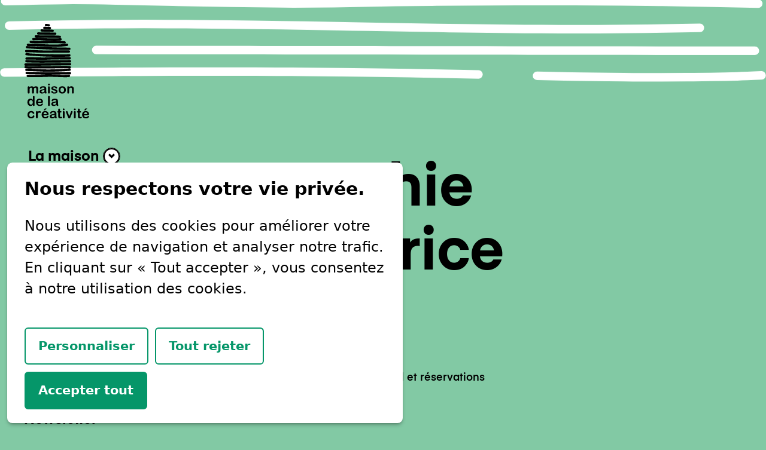

--- FILE ---
content_type: text/html; charset=UTF-8
request_url: https://maisondelacreativite.ch/artist/sophie-maurice/
body_size: 8799
content:
<!doctype html>
<!--[if lt IE 7]><html class="no-js ie ie6 lt-ie9 lt-ie8 lt-ie7" lang="fr-FR" prefix="og: http://ogp.me/ns#"> <![endif]-->
<!--[if IE 7]><html class="no-js ie ie7 lt-ie9 lt-ie8" lang="fr-FR" prefix="og: http://ogp.me/ns#"> <![endif]-->
<!--[if IE 8]><html class="no-js ie ie8 lt-ie9" lang="fr-FR" prefix="og: http://ogp.me/ns#"> <![endif]-->
<!--[if gt IE 8]><!--><html class="no-js" lang="fr-FR" prefix="og: http://ogp.me/ns#"> <!--<![endif]-->
<head>
  <meta charset="UTF-8" />
    <title>
              Sophie Maurice - Maison de la créativité - Maison de la créativité
          </title>

  <!-- Google Tag Manager -->
  <script>(function(w,d,s,l,i){w[l]=w[l]||[];w[l].push({'gtm.start':
  new Date().getTime(),event:'gtm.js'});var f=d.getElementsByTagName(s)[0],
  j=d.createElement(s),dl=l!='dataLayer'?'&l='+l:'';j.async=true;j.src=
  'https://www.googletagmanager.com/gtm.js?id='+i+dl;f.parentNode.insertBefore(j,f);
  })(window,document,'script','dataLayer','GTM-T93CV5R');</script>
  <!-- End Google Tag Manager -->

  <meta name="description" content="Maison de la créativité">
  <link rel="stylesheet" href="https://maisondelacreativite.ch/app/themes/mdlc/resources/style.css" type="text/css" media="screen" />
  <meta http-equiv="Content-Type" content="text/html; charset=UTF-8" />
  <meta http-equiv="X-UA-Compatible" content="IE=edge">
  <meta name="viewport" content="width=device-width, initial-scale=1.0">
  <link rel="pingback" href="https://maisondelacreativite.ch/wp/xmlrpc.php" />

  <link rel="apple-touch-icon-precomposed" sizes="57x57" href="https://maisondelacreativite.ch/app/themes/mdlc/resources/dist/favicons/apple-touch-icon-57x57.png" />
  <link rel="apple-touch-icon-precomposed" sizes="114x114" href="https://maisondelacreativite.ch/app/themes/mdlc/resources/dist/favicons/apple-touch-icon-114x114.png" />
  <link rel="apple-touch-icon-precomposed" sizes="72x72" href="https://maisondelacreativite.ch/app/themes/mdlc/resources/dist/favicons/apple-touch-icon-72x72.png" />
  <link rel="apple-touch-icon-precomposed" sizes="144x144" href="https://maisondelacreativite.ch/app/themes/mdlc/resources/dist/favicons/apple-touch-icon-144x144.png" />
  <link rel="apple-touch-icon-precomposed" sizes="60x60" href="https://maisondelacreativite.ch/app/themes/mdlc/resources/dist/favicons/apple-touch-icon-60x60.png" />
  <link rel="apple-touch-icon-precomposed" sizes="120x120" href="https://maisondelacreativite.ch/app/themes/mdlc/resources/dist/favicons/apple-touch-icon-120x120.png" />
  <link rel="apple-touch-icon-precomposed" sizes="76x76" href="https://maisondelacreativite.ch/app/themes/mdlc/resources/dist/favicons/apple-touch-icon-76x76.png" />
  <link rel="apple-touch-icon-precomposed" sizes="152x152" href="https://maisondelacreativite.ch/app/themes/mdlc/resources/dist/favicons/apple-touch-icon-152x152.png" />
  <link rel="icon" type="image/png" href="https://maisondelacreativite.ch/app/themes/mdlc/resources/dist/favicons/favicon-196x196.png" sizes="196x196" />
  <link rel="icon" type="image/png" href="https://maisondelacreativite.ch/app/themes/mdlc/resources/dist/favicons/favicon-96x96.png" sizes="96x96" />
  <link rel="icon" type="image/png" href="https://maisondelacreativite.ch/app/themes/mdlc/resources/dist/favicons/favicon-32x32.png" sizes="32x32" />
  <link rel="icon" type="image/png" href="https://maisondelacreativite.ch/app/themes/mdlc/resources/dist/favicons/favicon-16x16.png" sizes="16x16" />
  <link rel="icon" type="image/png" href="https://maisondelacreativite.ch/app/themes/mdlc/resources/dist/favicons/favicon-128.png" sizes="128x128" />
  <meta name="application-name" content="&nbsp;"/>
  <meta name="msapplication-TileColor" content="#FFFFFF" />
  <meta name="msapplication-TileImage" content="https://maisondelacreativite.ch/app/themes/mdlc/resources/dist/favicons/mstile-144x144.png" />
  <meta name="msapplication-square70x70logo" content="https://maisondelacreativite.ch/app/themes/mdlc/resources/dist/favicons/mstile-70x70.png" />
  <meta name="msapplication-square150x150logo" content="https://maisondelacreativite.ch/app/themes/mdlc/resources/dist/favicons/mstile-150x150.png" />
  <meta name="msapplication-wide310x150logo" content="https://maisondelacreativite.ch/app/themes/mdlc/resources/dist/favicons/mstile-310x150.png" />
  <meta name="msapplication-square310x310logo" content="https://maisondelacreativite.ch/app/themes/mdlc/resources/dist/favicons/mstile-310x310.png" />
  <title>Sophie Maurice - Maison de la créativité</title>

<!-- This site is optimized with the Yoast SEO plugin v9.6 - https://yoast.com/wordpress/plugins/seo/ -->
<link rel="canonical" href="https://maisondelacreativite.ch/artist/sophie-maurice/" />
<meta property="og:locale" content="fr_FR" />
<meta property="og:type" content="article" />
<meta property="og:title" content="Sophie Maurice - Maison de la créativité" />
<meta property="og:url" content="https://maisondelacreativite.ch/artist/sophie-maurice/" />
<meta property="og:site_name" content="Maison de la créativité" />
<meta name="twitter:card" content="summary_large_image" />
<meta name="twitter:title" content="Sophie Maurice - Maison de la créativité" />
<script type='application/ld+json'>{"@context":"https://schema.org","@type":"Organization","url":"https://maisondelacreativite.ch/","sameAs":[],"@id":"https://maisondelacreativite.ch/#organization","name":"Maison de la Cr\u00e9ativit\u00e9","logo":""}</script>
<!-- / Yoast SEO plugin. -->

<link rel='dns-prefetch' href='//cdnjs.cloudflare.com' />
<link rel='dns-prefetch' href='//s.w.org' />
		<script type="text/javascript">
			window._wpemojiSettings = {"baseUrl":"https:\/\/s.w.org\/images\/core\/emoji\/11\/72x72\/","ext":".png","svgUrl":"https:\/\/s.w.org\/images\/core\/emoji\/11\/svg\/","svgExt":".svg","source":{"concatemoji":"https:\/\/maisondelacreativite.ch\/wp\/wp-includes\/js\/wp-emoji-release.min.js?ver=4.9.8"}};
			!function(a,b,c){function d(a,b){var c=String.fromCharCode;l.clearRect(0,0,k.width,k.height),l.fillText(c.apply(this,a),0,0);var d=k.toDataURL();l.clearRect(0,0,k.width,k.height),l.fillText(c.apply(this,b),0,0);var e=k.toDataURL();return d===e}function e(a){var b;if(!l||!l.fillText)return!1;switch(l.textBaseline="top",l.font="600 32px Arial",a){case"flag":return!(b=d([55356,56826,55356,56819],[55356,56826,8203,55356,56819]))&&(b=d([55356,57332,56128,56423,56128,56418,56128,56421,56128,56430,56128,56423,56128,56447],[55356,57332,8203,56128,56423,8203,56128,56418,8203,56128,56421,8203,56128,56430,8203,56128,56423,8203,56128,56447]),!b);case"emoji":return b=d([55358,56760,9792,65039],[55358,56760,8203,9792,65039]),!b}return!1}function f(a){var c=b.createElement("script");c.src=a,c.defer=c.type="text/javascript",b.getElementsByTagName("head")[0].appendChild(c)}var g,h,i,j,k=b.createElement("canvas"),l=k.getContext&&k.getContext("2d");for(j=Array("flag","emoji"),c.supports={everything:!0,everythingExceptFlag:!0},i=0;i<j.length;i++)c.supports[j[i]]=e(j[i]),c.supports.everything=c.supports.everything&&c.supports[j[i]],"flag"!==j[i]&&(c.supports.everythingExceptFlag=c.supports.everythingExceptFlag&&c.supports[j[i]]);c.supports.everythingExceptFlag=c.supports.everythingExceptFlag&&!c.supports.flag,c.DOMReady=!1,c.readyCallback=function(){c.DOMReady=!0},c.supports.everything||(h=function(){c.readyCallback()},b.addEventListener?(b.addEventListener("DOMContentLoaded",h,!1),a.addEventListener("load",h,!1)):(a.attachEvent("onload",h),b.attachEvent("onreadystatechange",function(){"complete"===b.readyState&&c.readyCallback()})),g=c.source||{},g.concatemoji?f(g.concatemoji):g.wpemoji&&g.twemoji&&(f(g.twemoji),f(g.wpemoji)))}(window,document,window._wpemojiSettings);
		</script>
		<style type="text/css">
img.wp-smiley,
img.emoji {
	display: inline !important;
	border: none !important;
	box-shadow: none !important;
	height: 1em !important;
	width: 1em !important;
	margin: 0 .07em !important;
	vertical-align: -0.1em !important;
	background: none !important;
	padding: 0 !important;
}
</style>
<link rel='stylesheet' id='tablepress-default-css'  href='https://maisondelacreativite.ch/app/mu-plugins/tablepress/css/default.min.css?ver=1.9.1' type='text/css' media='all' />
<link rel='stylesheet' id='wise/vendors-css'  href='https://maisondelacreativite.ch/app/themes/mdlc/resources/dist/css/vendors.min.css' type='text/css' media='all' />
<link rel='stylesheet' id='wise/style-css'  href='https://maisondelacreativite.ch/app/themes/mdlc/resources/dist/css/base.css' type='text/css' media='all' />
<script type='text/javascript' src='https://cdnjs.cloudflare.com/ajax/libs/jquery/3.3.1/jquery.min.js?ver=1'></script>
<link rel='https://api.w.org/' href='https://maisondelacreativite.ch/wp-json/' />
<link rel="EditURI" type="application/rsd+xml" title="RSD" href="https://maisondelacreativite.ch/wp/xmlrpc.php?rsd" />
<link rel="wlwmanifest" type="application/wlwmanifest+xml" href="https://maisondelacreativite.ch/wp/wp-includes/wlwmanifest.xml" /> 
<meta name="generator" content="WordPress 4.9.8" />
<link rel='shortlink' href='https://maisondelacreativite.ch/?p=785' />
<link rel="alternate" type="application/json+oembed" href="https://maisondelacreativite.ch/wp-json/oembed/1.0/embed?url=https%3A%2F%2Fmaisondelacreativite.ch%2Fartist%2Fsophie-maurice%2F" />
<link rel="alternate" type="text/xml+oembed" href="https://maisondelacreativite.ch/wp-json/oembed/1.0/embed?url=https%3A%2F%2Fmaisondelacreativite.ch%2Fartist%2Fsophie-maurice%2F&#038;format=xml" />
		<style type="text/css" id="wp-custom-css">
			remove Create Post Button
#lasso--post-new
{
   display: none;
}
remove Create Post Button
#lasso--post-new
{
   display: none;
}		</style>
	
</head>


<body class="wp-mdlc artist-template-default single single-artist postid-785 sophie-maurice body-green" data-template="base.twig">

<!-- Google Tag Manager (noscript) -->
<noscript><iframe src="https://www.googletagmanager.com/ns.html?id=GTM-T93CV5R"
height="0" width="0" style="display:none;visibility:hidden"></iframe></noscript>
<!-- End Google Tag Manager (noscript) -->

<div id="barba-wrapper">
  <div
    class="barba-container"
    data-background="green"
    data-path="https://maisondelacreativite.ch/app/themes/mdlc/resources"
  >

    <button id="nav-toggle" class="nav-toggle" aria-hidden="true">
      <span class="nav-toggle-icon">
        <span></span>
        <span></span>
        <span></span>
      </span>
    </button>

              <div class="ornament ornament-lines ornament-header" aria-hidden="true">
  <svg xmlns="http://www.w3.org/2000/svg" viewBox="0 0 1560.77 600" class="svg-lines" fill="none" stroke="#fff" stroke-linecap="round" stroke-linejoin="round" stroke-width="18"><path class="cls-1" d="M10.65,11.34C50.73,9.73,90.88,9.07,131.08,9c35-.06,70,.33,105,.94,38.67.67,77.35,1.61,116,2.51,39.29.91,78.57,1.77,117.83,2.27,34.72.44,69.45.95,104.17,1.19,35.43.24,70.86.19,106.29-.53Q743.19,14.1,806,13.22q37-.53,74-.91,30.49-.32,61-.54,55.52-.42,111-.52,59.49-.12,119,.12,48,.2,96,.61,41.51.38,83,.91,43.5.55,87,1.31,54,.93,108,2.15M18.47,61.25q53.61-1.32,105.61-2,45-.66,89-1,40.4-.27,80-.27,43.89,0,87,.27,44.34.26,88,.76,53.39.59,106,1.43,41.64.64,83,1.38,46.59.82,93,1.68,43,.78,86,1.54,39.42.67,79,1.28,39.33.59,79,1.06,37.32.44,75,.73,35.27.26,71,.36,39.2.11,79,0,48.93-.17,99-.75,53.19-.63,108-1.84M196,111l83.08.08,74,.08,80,.09,73,.09,76,.08,66,.08,82,.1,64,.08,87,.11,83,.1,76,.09,85,.1,71,.08,83,.1,64,.07,53,.06,70,.07,72.08.08M9,156.91q45.08-.32,88.07-.59,37.68-.24,74-.41,30.93-.18,61-.32,26.78-.14,53-.23,34.9-.15,69-.22,35.81-.09,71-.09,33.65,0,66.95.06,35.58.07,71,.23,30,.14,60,.35,35.8.26,72,.65,36.69.38,74,.87,32.64.45,66,1,31.62.51,64,1.13,37.32.71,75.92,1.55m119.3,2.81c19.74.53,43.47,1,69.79,1.48,23.27.4,48.57.74,75,1,16.33.16,33.07.29,50,.38,19.51.1,39.29.15,59,.14,17.48,0,34.9-.07,52-.2,16.34-.13,32.4-.32,48-.56,18.9-.3,37.08-.69,54.17-1.2,17.85-.53,34.5-1.18,49.54-2"/></svg>

  <svg xmlns="http://www.w3.org/2000/svg" viewBox="0 0 1544.23 600" class="svg-stroke" fill="none" stroke="#fff" stroke-linecap="round" stroke-linejoin="round" stroke-width="18"><path d="M9 70.94q8.09 26.79 18.64 52.76c6.33 15.59 13.23 31.18 23.15 44.87 20.91 28.83 53 39.82 87.64 40.65 36.32.86 71.74-4.12 105.63-17.46 31.24-12.29 62.13-30.49 82.75-57.59 19.36-25.44 30.36-63.69 4.46-88.86-23.46-22.82-63.36-27.31-93.93-19.92-28.15 6.81-65.5 30.07-62.76 63.53 2.72 33.23 41.69 51.55 69.79 58.44 17.63 4.32 35.69 4.92 53.76 5 19.14.13 38.28 0 57.41.1 37.6.18 75.35 2.21 112.53 8 17.54 2.75 34.53 6.42 50.29 14.9 14.22 7.66 30 18.42 36.94 33.64 6.07 13.39 5.44 32.77-1.33 45.79-7.54 14.5-25.54 22.15-40.87 25-29.4 5.41-77.61 4.78-92.32-27.08-6.62-14.36-5.17-31.66 2-45.55 7.72-15.05 22.16-26.15 36.87-33.9 32.25-17 69.3-18.3 104.89-15 18.38 1.69 36.56 4.76 54.87 6.92 18.75 2.22 36 .69 54.38-3.08 29.18-6 68.23-16.12 82.25-45.71 14.66-30.95-14.87-61.21-42.43-70.49-30.92-10.41-68-.91-91.16 21.79-11.52 11.31-18.94 25.71-19.4 41.92-.47 16.61 6 32.64 15.35 46.14 18.89 27.4 48.78 46.06 79.26 58.15 34.2 13.56 71.35 19.61 108 20.84 35.93 1.22 73.33-1.35 108.16-10.67 26.95-7.21 69.19-25.13 66.08-59.71-3.07-34.19-49.94-41.85-76.62-36.55-29.42 5.83-60.74 28.39-61.82 60.81-1.15 34.5 30.59 55 60.38 62.75 35.36 9.21 72.25 2.34 106.44-8.48 32.81-10.38 66.1-25.58 91.52-49.28 25.92-24.14 36.12-57.3 46.2-90.17 9.44-30.79 20.82-68.79 51.19-85.31 15.51-8.45 33.78-10 51.13-8.78a230 230 0 0 1 52 9.54c32.85 10.19 54.84 33.58 66.38 65.64a224.46 224.46 0 0 1 11.91 52.54c1.83 17.9-1.71 33.56-12.33 48.14-9.69 13.31-22.51 24.81-37.54 31.74-15.88 7.31-35 8.49-52.21 7.8-30.5-1.22-72.42-9.94-78.07-45.78-2.3-14.6 1.42-30.82 10.48-42.58 10-13 27-17.7 42.76-18.94 33.07-2.61 70.62 7.45 97.48 27 13.63 9.93 22.38 24.94 37.3 33.15 14.06 7.73 30.54 10.86 46.48 11 33 .26 68-14.67 85.91-43.36 17.43-27.94 19-65.68 13.52-97.28"/></svg>

  <svg xmlns="http://www.w3.org/2000/svg" viewBox="0 0 1565.08 600" class="svg-circles"  fill="none" stroke="#fff" stroke-linecap="round" stroke-linejoin="round" stroke-width="18"><path d="M52.76,29.05C20.6,20.66,1.51,45.56.09,71.48-1.36,97.76,15.35,125.08,55,119.83,83.25,116.09,96.25,99,96.61,80.45,97,59.4,81.14,36.47,52.76,29.05ZM230.61,77.88c22,37.48,68.4,18.92,81-11.93,6.8-16.66,3.73-36.89-18.37-53.83C263.48-10.68,236,1.51,225.86,25.35,219.53,40.21,219.9,59.61,230.61,77.88Zm409.3,103.49c18.07,30.84,52.71,23.73,71.44,3,16.31-18,20.53-46.32-8.82-68.81C672.81,92.84,645.4,105,635.2,128.74,628.82,143.62,629.17,163.05,639.91,181.37Zm-320.16,0c18.07,30.84,52.72,23.73,71.44,3,16.31-18,20.54-46.32-8.82-68.81C352.65,92.84,325.24,105,315,128.74,308.66,143.62,309,163.05,319.75,181.37Zm760.94,11.35c16.9,28.86,48.32,24.49,67.63,6.88s26.51-48.48-5-72.64c-28.91-22.12-55.64-11.25-66.46,11.24C1069.59,153.29,1069.49,173.61,1080.69,192.72ZM1366.24,83.79c16.9,28.86,48.32,24.49,67.63,6.88s26.51-48.48-5-72.64C1400-4.09,1373.22,6.77,1362.4,29.27,1355.14,44.36,1355,64.68,1366.24,83.79ZM1336,142.12c-28.47-12.19-50,5.92-57.09,29-8.18,26.8,3.13,60.31,45.77,61.07,27.2.48,42.48-13.11,46.54-30.24C1376.26,180.77,1364.08,154.14,1336,142.12ZM484.86,220.2c26.13,20.38,53.44,5.19,65.07-17.95,11.84-23.57,7.39-55.39-31.17-66.29-25.89-7.31-44,1.67-52.43,16.9C455.72,172.09,460.59,201.27,484.86,220.2Zm1009.37-14.6c24.78,19.33,50.63,6.66,63.14-14.43,14.13-23.81,11.28-58.36-29.24-69.81-33.41-9.44-53.89,8.26-57.25,31.51C1468.36,170.37,1475.54,191,1494.23,205.6ZM734.77,93.94c24.68,19.25,50.43,6.76,63-14.18,14.3-23.82,11.57-58.57-29.09-70.06-26.34-7.44-44.64,2-52.86,17.69C705.77,46.62,710.83,75.26,734.77,93.94ZM966,175.4c24.92,19.44,50.93,6.51,63.36-14.8,13.88-23.8,10.85-58-29.46-69.44-29.28-8.27-48.62,4.3-55.21,23.19S944.27,158.44,966,175.4ZM1235.14,49.71c-24-7.21-41.3,4.83-49.34,22.28-13.4,29.1-1.14,73.26,48.27,68.52,18.69-1.79,31-9.6,37.49-20C1286.16,97.13,1271.7,60.68,1235.14,49.71ZM867.5,141c-28.8-7.69-50.07,5-60.34,23.23-15.09,26.77-6.42,65.47,37.06,68.89,23.51,1.83,41.52-12.7,49.72-30.88C904.51,178.83,898.78,149.36,867.5,141ZM585.37,15.45c-28.79-7.7-50.07,5-60.33,23.22-15.09,26.78-6.42,65.48,37.05,68.9,23.51,1.83,41.53-12.7,49.73-30.88C622.38,53.27,616.65,23.8,585.37,15.45ZM216.71,136.57c-28.8-7.7-50.07,5-60.34,23.22-15.09,26.78-6.42,65.47,37.06,68.9,23.51,1.83,41.52-12.7,49.72-30.88C253.72,174.39,248,144.92,216.71,136.57Z"/></svg>

  <canvas id="ornament-canvas-header" resize="true" keepalive="true" width="1544" height="600" data-shape="lines"></canvas>
</div>
      <div class="ornament ornament-lines ornament-footer" aria-hidden="true">
  <svg xmlns="http://www.w3.org/2000/svg" viewBox="0 0 1560.77 600" class="svg-lines" fill="none" stroke="#fff" stroke-linecap="round" stroke-linejoin="round" stroke-width="18"><path class="cls-1" d="M10.65,11.34C50.73,9.73,90.88,9.07,131.08,9c35-.06,70,.33,105,.94,38.67.67,77.35,1.61,116,2.51,39.29.91,78.57,1.77,117.83,2.27,34.72.44,69.45.95,104.17,1.19,35.43.24,70.86.19,106.29-.53Q743.19,14.1,806,13.22q37-.53,74-.91,30.49-.32,61-.54,55.52-.42,111-.52,59.49-.12,119,.12,48,.2,96,.61,41.51.38,83,.91,43.5.55,87,1.31,54,.93,108,2.15M18.47,61.25q53.61-1.32,105.61-2,45-.66,89-1,40.4-.27,80-.27,43.89,0,87,.27,44.34.26,88,.76,53.39.59,106,1.43,41.64.64,83,1.38,46.59.82,93,1.68,43,.78,86,1.54,39.42.67,79,1.28,39.33.59,79,1.06,37.32.44,75,.73,35.27.26,71,.36,39.2.11,79,0,48.93-.17,99-.75,53.19-.63,108-1.84M196,111l83.08.08,74,.08,80,.09,73,.09,76,.08,66,.08,82,.1,64,.08,87,.11,83,.1,76,.09,85,.1,71,.08,83,.1,64,.07,53,.06,70,.07,72.08.08M9,156.91q45.08-.32,88.07-.59,37.68-.24,74-.41,30.93-.18,61-.32,26.78-.14,53-.23,34.9-.15,69-.22,35.81-.09,71-.09,33.65,0,66.95.06,35.58.07,71,.23,30,.14,60,.35,35.8.26,72,.65,36.69.38,74,.87,32.64.45,66,1,31.62.51,64,1.13,37.32.71,75.92,1.55m119.3,2.81c19.74.53,43.47,1,69.79,1.48,23.27.4,48.57.74,75,1,16.33.16,33.07.29,50,.38,19.51.1,39.29.15,59,.14,17.48,0,34.9-.07,52-.2,16.34-.13,32.4-.32,48-.56,18.9-.3,37.08-.69,54.17-1.2,17.85-.53,34.5-1.18,49.54-2"/></svg>

  <svg xmlns="http://www.w3.org/2000/svg" viewBox="0 0 1544.23 600" class="svg-stroke" fill="none" stroke="#fff" stroke-linecap="round" stroke-linejoin="round" stroke-width="18"><path d="M9 70.94q8.09 26.79 18.64 52.76c6.33 15.59 13.23 31.18 23.15 44.87 20.91 28.83 53 39.82 87.64 40.65 36.32.86 71.74-4.12 105.63-17.46 31.24-12.29 62.13-30.49 82.75-57.59 19.36-25.44 30.36-63.69 4.46-88.86-23.46-22.82-63.36-27.31-93.93-19.92-28.15 6.81-65.5 30.07-62.76 63.53 2.72 33.23 41.69 51.55 69.79 58.44 17.63 4.32 35.69 4.92 53.76 5 19.14.13 38.28 0 57.41.1 37.6.18 75.35 2.21 112.53 8 17.54 2.75 34.53 6.42 50.29 14.9 14.22 7.66 30 18.42 36.94 33.64 6.07 13.39 5.44 32.77-1.33 45.79-7.54 14.5-25.54 22.15-40.87 25-29.4 5.41-77.61 4.78-92.32-27.08-6.62-14.36-5.17-31.66 2-45.55 7.72-15.05 22.16-26.15 36.87-33.9 32.25-17 69.3-18.3 104.89-15 18.38 1.69 36.56 4.76 54.87 6.92 18.75 2.22 36 .69 54.38-3.08 29.18-6 68.23-16.12 82.25-45.71 14.66-30.95-14.87-61.21-42.43-70.49-30.92-10.41-68-.91-91.16 21.79-11.52 11.31-18.94 25.71-19.4 41.92-.47 16.61 6 32.64 15.35 46.14 18.89 27.4 48.78 46.06 79.26 58.15 34.2 13.56 71.35 19.61 108 20.84 35.93 1.22 73.33-1.35 108.16-10.67 26.95-7.21 69.19-25.13 66.08-59.71-3.07-34.19-49.94-41.85-76.62-36.55-29.42 5.83-60.74 28.39-61.82 60.81-1.15 34.5 30.59 55 60.38 62.75 35.36 9.21 72.25 2.34 106.44-8.48 32.81-10.38 66.1-25.58 91.52-49.28 25.92-24.14 36.12-57.3 46.2-90.17 9.44-30.79 20.82-68.79 51.19-85.31 15.51-8.45 33.78-10 51.13-8.78a230 230 0 0 1 52 9.54c32.85 10.19 54.84 33.58 66.38 65.64a224.46 224.46 0 0 1 11.91 52.54c1.83 17.9-1.71 33.56-12.33 48.14-9.69 13.31-22.51 24.81-37.54 31.74-15.88 7.31-35 8.49-52.21 7.8-30.5-1.22-72.42-9.94-78.07-45.78-2.3-14.6 1.42-30.82 10.48-42.58 10-13 27-17.7 42.76-18.94 33.07-2.61 70.62 7.45 97.48 27 13.63 9.93 22.38 24.94 37.3 33.15 14.06 7.73 30.54 10.86 46.48 11 33 .26 68-14.67 85.91-43.36 17.43-27.94 19-65.68 13.52-97.28"/></svg>

  <svg xmlns="http://www.w3.org/2000/svg" viewBox="0 0 1565.08 600" class="svg-circles"  fill="none" stroke="#fff" stroke-linecap="round" stroke-linejoin="round" stroke-width="18"><path d="M52.76,29.05C20.6,20.66,1.51,45.56.09,71.48-1.36,97.76,15.35,125.08,55,119.83,83.25,116.09,96.25,99,96.61,80.45,97,59.4,81.14,36.47,52.76,29.05ZM230.61,77.88c22,37.48,68.4,18.92,81-11.93,6.8-16.66,3.73-36.89-18.37-53.83C263.48-10.68,236,1.51,225.86,25.35,219.53,40.21,219.9,59.61,230.61,77.88Zm409.3,103.49c18.07,30.84,52.71,23.73,71.44,3,16.31-18,20.53-46.32-8.82-68.81C672.81,92.84,645.4,105,635.2,128.74,628.82,143.62,629.17,163.05,639.91,181.37Zm-320.16,0c18.07,30.84,52.72,23.73,71.44,3,16.31-18,20.54-46.32-8.82-68.81C352.65,92.84,325.24,105,315,128.74,308.66,143.62,309,163.05,319.75,181.37Zm760.94,11.35c16.9,28.86,48.32,24.49,67.63,6.88s26.51-48.48-5-72.64c-28.91-22.12-55.64-11.25-66.46,11.24C1069.59,153.29,1069.49,173.61,1080.69,192.72ZM1366.24,83.79c16.9,28.86,48.32,24.49,67.63,6.88s26.51-48.48-5-72.64C1400-4.09,1373.22,6.77,1362.4,29.27,1355.14,44.36,1355,64.68,1366.24,83.79ZM1336,142.12c-28.47-12.19-50,5.92-57.09,29-8.18,26.8,3.13,60.31,45.77,61.07,27.2.48,42.48-13.11,46.54-30.24C1376.26,180.77,1364.08,154.14,1336,142.12ZM484.86,220.2c26.13,20.38,53.44,5.19,65.07-17.95,11.84-23.57,7.39-55.39-31.17-66.29-25.89-7.31-44,1.67-52.43,16.9C455.72,172.09,460.59,201.27,484.86,220.2Zm1009.37-14.6c24.78,19.33,50.63,6.66,63.14-14.43,14.13-23.81,11.28-58.36-29.24-69.81-33.41-9.44-53.89,8.26-57.25,31.51C1468.36,170.37,1475.54,191,1494.23,205.6ZM734.77,93.94c24.68,19.25,50.43,6.76,63-14.18,14.3-23.82,11.57-58.57-29.09-70.06-26.34-7.44-44.64,2-52.86,17.69C705.77,46.62,710.83,75.26,734.77,93.94ZM966,175.4c24.92,19.44,50.93,6.51,63.36-14.8,13.88-23.8,10.85-58-29.46-69.44-29.28-8.27-48.62,4.3-55.21,23.19S944.27,158.44,966,175.4ZM1235.14,49.71c-24-7.21-41.3,4.83-49.34,22.28-13.4,29.1-1.14,73.26,48.27,68.52,18.69-1.79,31-9.6,37.49-20C1286.16,97.13,1271.7,60.68,1235.14,49.71ZM867.5,141c-28.8-7.69-50.07,5-60.34,23.23-15.09,26.77-6.42,65.47,37.06,68.89,23.51,1.83,41.52-12.7,49.72-30.88C904.51,178.83,898.78,149.36,867.5,141ZM585.37,15.45c-28.79-7.7-50.07,5-60.33,23.22-15.09,26.78-6.42,65.48,37.05,68.9,23.51,1.83,41.53-12.7,49.73-30.88C622.38,53.27,616.65,23.8,585.37,15.45ZM216.71,136.57c-28.8-7.7-50.07,5-60.34,23.22-15.09,26.78-6.42,65.47,37.06,68.9,23.51,1.83,41.52-12.7,49.72-30.88C253.72,174.39,248,144.92,216.71,136.57Z"/></svg>

  <canvas id="ornament-canvas-footer" resize="true" keepalive="true" width="1544" height="600" data-shape="lines"></canvas>
</div>
    
    <div class="main-container">
      <div id="sidebar" class="sidebar">
                  <header class="header">
            <a href="https://maisondelacreativite.ch" class="brand">
              <img src="https://maisondelacreativite.ch/app/themes/mdlc/resources/dist/svg/logo-lines.svg" alt="Maison de la Créativité, logotype"
                  class="img-fluid">
            </a>

            <nav
              class="main-navigation links-dotted"
              aria-describedby="#nav-title"
            >
              <h2 id="nav-title" class="sr-only">
                Navigation principale
              </h2>
              			      					  <div>
        <button class="collapse " data-target="#main-menu-collapse-1" aria-hidden="false">

				La maison
          <div class="icon-rounded icon-rounded-down icon-rounded-sm">
            <svg class="icon" aria-hidden="true"><use xlink:href="#icon-chevron-down"></use></svg>
          </div>
        </button>
        <h3 class="sr-only">La maison</h3>
        <div class=" menu-item menu-item-type-post_type menu-item-object-page menu-item-186 menu-item-has-children collapse-content " id="main-menu-collapse-1">
                      <a href="https://maisondelacreativite.ch/la-maison/historique/">Présentation</a>
                      <a href="https://maisondelacreativite.ch/la-maison/missions-et-valeurs/">Missions et valeurs</a>
                      <a href="https://maisondelacreativite.ch/la-maison/la-fondation/">La Fondation</a>
                      <a href="https://maisondelacreativite.ch/la-maison/ami-e-s-et-partenaires/">L'équipe de la MC</a>
                      <a href="https://maisondelacreativite.ch/la-maison/nous-soutenir/">Nous soutenir</a>
                      <a href="https://maisondelacreativite.ch/la-maison/partenaires/">Partenaires</a>
                      <a href="https://maisondelacreativite.ch/la-maison/publications/">Publications</a>
                  </div>
  		</div>
      								      					  <div>
        <button class="collapse " data-target="#main-menu-collapse-2" aria-hidden="false">

				Aventures
          <div class="icon-rounded icon-rounded-down icon-rounded-sm">
            <svg class="icon" aria-hidden="true"><use xlink:href="#icon-chevron-down"></use></svg>
          </div>
        </button>
        <h3 class="sr-only">Aventures</h3>
        <div class=" menu-item menu-item-type-post_type menu-item-object-page menu-item-243 menu-item-has-children collapse-content " id="main-menu-collapse-2">
                      <a href="https://maisondelacreativite.ch/aventures/espacecreatif/actuellement/">Les espaces créatifs</a>
                      <a href="https://maisondelacreativite.ch/project/">Projets en partenariats</a>
                      <a href="https://maisondelacreativite.ch/aventures/rendre-au-jeu-sa-liberte/">Rendre au jeu sa liberté</a>
                  </div>
  		</div>
      								      					  <div>
        <button class="collapse " data-target="#main-menu-collapse-3" aria-hidden="false">

				Artistes
          <div class="icon-rounded icon-rounded-down icon-rounded-sm">
            <svg class="icon" aria-hidden="true"><use xlink:href="#icon-chevron-down"></use></svg>
          </div>
        </button>
        <h3 class="sr-only">Artistes</h3>
        <div class=" menu-item menu-item-type-post_type menu-item-object-page menu-item-239 menu-item-has-children collapse-content " id="main-menu-collapse-3">
                      <a href="https://maisondelacreativite.ch/artistes/ateliers-dartiste/">Ateliers d'artiste</a>
                      <a href="https://maisondelacreativite.ch/artist/">Précédents artistes</a>
                  </div>
  		</div>
      								      					  <div>
        <button class="collapse " data-target="#main-menu-collapse-4" aria-hidden="false">

				Familles
          <div class="icon-rounded icon-rounded-down icon-rounded-sm">
            <svg class="icon" aria-hidden="true"><use xlink:href="#icon-chevron-down"></use></svg>
          </div>
        </button>
        <h3 class="sr-only">Familles</h3>
        <div class=" menu-item menu-item-type-post_type menu-item-object-page menu-item-248 menu-item-has-children collapse-content " id="main-menu-collapse-4">
                      <a href="https://maisondelacreativite.ch/familles/horaires-et-modalites/">Horaires et modalités</a>
                      <a href="https://mdc-reg.ch/">Billetterie familles</a>
                      <a href="https://maisondelacreativite.ch/familles/bons-cadeaux/">Bons Cadeaux</a>
                  </div>
  		</div>
      								      					  <div>
        <button class="collapse " data-target="#main-menu-collapse-5" aria-hidden="false">

				Professionnel-le-s
          <div class="icon-rounded icon-rounded-down icon-rounded-sm">
            <svg class="icon" aria-hidden="true"><use xlink:href="#icon-chevron-down"></use></svg>
          </div>
        </button>
        <h3 class="sr-only">Professionnel-le-s</h3>
        <div class=" menu-item menu-item-type-post_type menu-item-object-page menu-item-251 menu-item-has-children collapse-content " id="main-menu-collapse-5">
                      <a href="https://maisondelacreativite.ch/modalites/">Modalités</a>
                      <a href="https://mdc-reg.ch/institution">Réservation institutions et associations</a>
                      <a href="https://maisondelacreativite.ch/professionnels/accessibilite-et-inclusion/">Accessibilité et inclusion</a>
                      <a href="https://maisondelacreativite.ch/professionnels/recherche-et-formation/">Recherche et formation</a>
                      <a href="https://maisondelacreativite.ch/professionnels/ressources-pedagogiques/">Textes et documents</a>
                  </div>
  		</div>
      								      					  <div>
        <button class="collapse " data-target="#main-menu-collapse-6" aria-hidden="false">

				Formations
          <div class="icon-rounded icon-rounded-down icon-rounded-sm">
            <svg class="icon" aria-hidden="true"><use xlink:href="#icon-chevron-down"></use></svg>
          </div>
        </button>
        <h3 class="sr-only">Formations</h3>
        <div class=" menu-item menu-item-type-post_type_archive menu-item-object-formation menu-item-693 menu-item-has-children collapse-content " id="main-menu-collapse-6">
                      <a href="https://maisondelacreativite.ch/introduction-a-la-thematique-de-la-creativite/">Introduction à la thématique de la créativité</a>
                      <a href="https://maisondelacreativite.ch/creativite-et-materiel-ouvert-et-polyvalent/">Créativité et matériel ouvert et polyvalent</a>
                      <a href="https://maisondelacreativite.ch/creativite-et-rencontres-artistiques/">Créativité et rencontres artistiques</a>
                      <a href="https://maisondelacreativite.ch/creativite-et-posture-de-ladulte/">Créativité et posture de l’adulte</a>
                      <a href="https://maisondelacreativite.ch/creativite-nature-et-environnement/">Créativité, nature et environnement</a>
                      <a href="https://maisondelacreativite.ch/creativite-et-prise-de-risque/">Créativité et prise de risque</a>
                  </div>
  		</div>
      								      					  <div>
        <button class="collapse " data-target="#main-menu-collapse-7" aria-hidden="false">

				Actualités
          <div class="icon-rounded icon-rounded-down icon-rounded-sm">
            <svg class="icon" aria-hidden="true"><use xlink:href="#icon-chevron-down"></use></svg>
          </div>
        </button>
        <h3 class="sr-only">Actualités</h3>
        <div class=" menu-item menu-item-type-post_type menu-item-object-page menu-item-235 menu-item-has-children collapse-content " id="main-menu-collapse-7">
                      <a href="https://maisondelacreativite.ch/actualites/defis-en-cours/">Défi 2026</a>
                      <a href="https://maisondelacreativite.ch/la-maison-de-la-creativite-fete-ses-10-ans/">La Maison de la Créativité fête ses 10 ans</a>
                      <a href="https://maisondelacreativite.ch/evenements-actuels/">Événements Actuels</a>
                      <a href="https://maisondelacreativite.ch/actualites/contribuez/">Contribuez</a>
                      <a href="https://maisondelacreativite.ch/event/">Évènements - Archives</a>
                  </div>
  		</div>
      								      					  <div>
        <button class="collapse " data-target="#main-menu-collapse-8" aria-hidden="false">

				Label MC
          <div class="icon-rounded icon-rounded-down icon-rounded-sm">
            <svg class="icon" aria-hidden="true"><use xlink:href="#icon-chevron-down"></use></svg>
          </div>
        </button>
        <h3 class="sr-only">Label MC</h3>
        <div class=" menu-item menu-item-type-post_type menu-item-object-page menu-item-2609 menu-item-has-children collapse-content " id="main-menu-collapse-8">
                      <a href="https://maisondelacreativite.ch/presentation/">Présentation</a>
                      <a href="https://maisondelacreativite.ch/obtention/">Obtention</a>
                      <a href="https://maisondelacreativite.ch/criteres/">Critères</a>
                      <a href="https://maisondelacreativite.ch/renouvellement-du-label/">Renouvellement</a>
                      <a href="https://maisondelacreativite.ch/espace-adherent/">Espace adhérent</a>
                  </div>
  		</div>
      								      			        <a href="https://maisondelacreativite.ch/contact/">Contact</a>
      						            </nav>

            
            <div>
              <div class="socials">
                <a href="https://www.facebook.com/maisondelacreativite/" target="_blank">
                  <span class="sr-only">Facebook</span>
                  <div class="icon-rounded icon-rounded-right">
                    <svg class="icon" aria-hidden="true">
                      <use xlink:href="#icon-facebook"></use>
                    </svg>
                  </div>
                </a>
                <a href="https://www.instagram.com/maisondelacreativite/" target="_blank">
                  <span class="sr-only">mdlc.instagram</span>
                  <div class="icon-rounded icon-rounded-right">
                    <svg class="icon" aria-hidden="true">
                      <use xlink:href="#icon-instagram"></use>
                    </svg>
                  </div>
                </a>
              </div>
              <a href="https://maisondelacreativite.ch/newsletter/" class="link-dashed" >Newsletter</a>
            </div>
          </header>
              </div> <!-- end sidebar -->

      <div class="content mt-3 mb-3">
        <div class="grid">
  <div class="col-10 col-from-2">
    <h1>Sophie Maurice</h1>
  </div><!-- col-12 -->

</div><!-- grid -->

    <div class="grid">
    <div class="col-10 col-from-2 mt-1">
      <div class="person-teaser">
                  <div class="person-portrait">
            <img
              src="https://maisondelacreativite.ch/app/uploads/2018/12/SM-250x250.png"
              alt="Sophie Maurice"
              class="img-fluid img-rounded"
            >
          </div>
        
        <div class="person-info">
          
          
                      <p class="font-size-sm">Accueil et réservations</p>
                  </div>
        <div class="person-socials">
                                                                                              </div>
      </div>
    </div>
  </div>



<div class="grid mt-2 print-hide">

  <div class="col-6">
    <h3 class="h4">Plus d'espaces créatifs</h3>
  </div><!-- col-6 -->

  <div class="col-6 text-right">
    <a href="https://maisondelacreativite.ch/aventures/espacecreatif/actuellement/" class="show-more">
      <div class="icon-rounded icon-rounded-right">
        <svg class="icon icon-chevron" aria-hidden="true">
          <use xlink:href="#icon-chevron-right"></use>
        </svg>
      </div>
      <small>Tous les espaces créatifs</small>
    </a>
  </div><!-- col-6 -->

    <div class="col-5">
    <div class="teaser">
            <a href="https://maisondelacreativite.ch/aventures/espacescreatifs/detail/larchitecture-du-temps/" class="teaser-thumbnail">
                <picture>
          <source media="(min-width: 1140px)" srcset="https://maisondelacreativite.ch/app/uploads/2025/11/MDLC_AUTOMNE_2025_90-800x542.jpg, https://maisondelacreativite.ch/app/uploads/2025/11/MDLC_AUTOMNE_2025_90-1600x1083.jpg">
          <source media="(min-width: 900px)" srcset="https://maisondelacreativite.ch/app/uploads/2025/11/MDLC_AUTOMNE_2025_90-570x386.jpg, https://maisondelacreativite.ch/app/uploads/2025/11/MDLC_AUTOMNE_2025_90-1140x772.jpg">
          <source media="(min-width: 768px)" srcset="https://maisondelacreativite.ch/app/uploads/2025/11/MDLC_AUTOMNE_2025_90-450x305.jpg, https://maisondelacreativite.ch/app/uploads/2025/11/MDLC_AUTOMNE_2025_90-900x609.jpg">
          <source media="(min-width: 767px)" srcset="https://maisondelacreativite.ch/app/uploads/2025/11/MDLC_AUTOMNE_2025_90-767x512.jpg, https://maisondelacreativite.ch/app/uploads/2025/11/MDLC_AUTOMNE_2025_90-1534x1038.jpg">
          <img src="https://maisondelacreativite.ch/app/uploads/2025/11/MDLC_AUTOMNE_2025_90-800x542.jpg" class="img-fluid" alt="">
        </picture>
              </a>
      <div class="teaser-content">
        <h3>L&rsquo;architecture du temps</h3>
        <a href="https://maisondelacreativite.ch/aventures/espacescreatifs/detail/larchitecture-du-temps/" class="show-more">
          <div class="icon-rounded icon-rounded-right">
            <svg class="icon icon-chevron" aria-hidden="true">
              <use xlink:href="#icon-chevron-right"></use>
            </svg>
          </div>
          Découvrir
        </a>
      </div><!-- teaser-content -->
    </div><!-- teaser -->
  </div><!-- col -->
    <div class="col-7">
    <div class="teaser">
            <a href="https://maisondelacreativite.ch/aventures/espacescreatifs/detail/zone-dessai/" class="teaser-thumbnail">
                <picture>
          <source media="(min-width: 1140px)" srcset="https://maisondelacreativite.ch/app/uploads/2025/11/MDLC_AUTOMNE_2025_ESPACES_18-800x542.jpg, https://maisondelacreativite.ch/app/uploads/2025/11/MDLC_AUTOMNE_2025_ESPACES_18-1600x1083.jpg">
          <source media="(min-width: 900px)" srcset="https://maisondelacreativite.ch/app/uploads/2025/11/MDLC_AUTOMNE_2025_ESPACES_18-570x386.jpg, https://maisondelacreativite.ch/app/uploads/2025/11/MDLC_AUTOMNE_2025_ESPACES_18-1140x772.jpg">
          <source media="(min-width: 768px)" srcset="https://maisondelacreativite.ch/app/uploads/2025/11/MDLC_AUTOMNE_2025_ESPACES_18-450x305.jpg, https://maisondelacreativite.ch/app/uploads/2025/11/MDLC_AUTOMNE_2025_ESPACES_18-900x609.jpg">
          <source media="(min-width: 767px)" srcset="https://maisondelacreativite.ch/app/uploads/2025/11/MDLC_AUTOMNE_2025_ESPACES_18-767x512.jpg, https://maisondelacreativite.ch/app/uploads/2025/11/MDLC_AUTOMNE_2025_ESPACES_18-1534x1038.jpg">
          <img src="https://maisondelacreativite.ch/app/uploads/2025/11/MDLC_AUTOMNE_2025_ESPACES_18-800x542.jpg" class="img-fluid" alt="">
        </picture>
              </a>
      <div class="teaser-content">
        <h3>Zone d&rsquo;essai</h3>
        <a href="https://maisondelacreativite.ch/aventures/espacescreatifs/detail/zone-dessai/" class="show-more">
          <div class="icon-rounded icon-rounded-right">
            <svg class="icon icon-chevron" aria-hidden="true">
              <use xlink:href="#icon-chevron-right"></use>
            </svg>
          </div>
          Découvrir
        </a>
      </div><!-- teaser-content -->
    </div><!-- teaser -->
  </div><!-- col -->
  
</div><!-- grid -->

                  <footer id="footer">
            
<footer class="footer mt-2 mb-1">
  <div class="grid">
    <div class="col-4 col-from-2">
      <span class="eye">
        <span class="eye-frame"></span>
        <span class="eye-frame"></span>
        <span class="eye-retina"></span>
      </span>
      <br><br>
      <b>Nous avons besoin de vous!</b><br>
      <a href="https://maisondelacreativite.ch/la-maison/nous-soutenir/" class="show-more" target="_blank">
        <div class="icon-rounded icon-rounded-right">
          <svg class="icon icon-chevron" aria-hidden="true">
            <use xlink:href="#icon-chevron-right"></use>
          </svg>
        </div>
        Nous soutenir
      </a>
    </div>
    <div class="col-5 col-from-7 text-right">
      <a href="http://www.ville-geneve.ch/" target="_blank">
        <img src="https://maisondelacreativite.ch/app/themes/mdlc/resources/dist/svg/geneve.svg" alt="Logotype: soutien de la ville de Genève">
      </a>
      <p>
        Développé avec passion par <a class="link-dotted active" href="https://antistatique.net" target="_blank">Antistatique</a><br />
        <small>Copyright © 2026</small>
      </p>
    </div>
  </div>
</footer>
          </footer> <!-- end footer -->
          <script type='text/javascript' src='https://maisondelacreativite.ch/app/themes/mdlc/resources/dist/js/vendors.bundle.js'></script>
<script type='text/javascript' src='https://maisondelacreativite.ch/app/themes/mdlc/resources/dist/js/vendors.min.js'></script>
<script type='text/javascript'>
/* <![CDATA[ */
var data = {"svg_path":"\/app\/themes\/mdlc\/resources\/dist\/icons\/icons.svg"};
/* ]]> */
</script>
<script type='text/javascript' src='https://maisondelacreativite.ch/app/themes/mdlc/resources/dist/js/app.bundle.js'></script>
<script type='text/javascript' src='https://maisondelacreativite.ch/wp/wp-includes/js/wp-embed.min.js?ver=4.9.8'></script>

              </div><!-- end content -->
          </div><!-- end main-container -->
  </div><!-- end barba-container -->
</div><!-- end barba-wrapper -->
  <div id="curtains">
  <svg xmlns="http://www.w3.org/2000/svg" viewBox="0 0 1919.98 312.06"><path d="M1776.62 177.08c-72.56-25.54-140.11-54.6-216.32-55.88-40.2-.67-90.19-2-130.56 6.78-76.39 16.7-147.42 55.82-224 69.43-78 13.86-154.59 7-231.68-11.86C844.6 153.84 748.85 11.42 614.38 2.66c-92.14-6-179.34 29.45-259.84 88C288.75 138.56 231.76 192.19 158.7 238 103 273 45.53 289.44 0 301.06v11c45.53-11.62 103-28.1 158.7-63 73.06-45.8 130.05-99.43 195.84-147.33 80.5-58.6 167.7-94 259.84-88C748.85 22.48 844.6 164.9 974.06 196.61c77.09 18.89 153.66 25.72 231.68 11.86 76.58-13.61 147.61-52.73 224-69.43 40.37-8.83 90.36-7.45 130.56-6.78 76.21 1.28 143.76 30.34 216.32 55.88 41.32 14.55 98.37 37.31 143.36 25.41v-11c-45 11.84-102-10.89-143.36-25.47z" style="isolation:isolate" opacity=".4"/><path class="curtains-color" d="M0 301.06c45.53-11.62 103-28.1 158.7-63 73.06-45.8 130.05-99.43 195.84-147.33 80.5-58.6 167.7-94 259.84-88C748.85 11.48 844.6 153.9 974.06 185.61c77.09 18.89 153.66 25.72 231.68 11.86 76.58-13.61 147.61-52.73 224-69.43 40.37-8.83 90.36-7.45 130.56-6.78 76.21 1.28 143.76 30.34 216.32 55.88 41.32 14.55 98.37 37.31 143.36 25.41V0H0z"/></svg>
</div>




  <script type="text/paperscript" canvas="ornament-canvas-header" src="https://maisondelacreativite.ch/app/themes/mdlc/resources/dist/js/ornament.single.js"></script>
  <script type="text/paperscript" canvas="ornament-canvas-footer" src="https://maisondelacreativite.ch/app/themes/mdlc/resources/dist/js/ornament.single.js"></script>
</body>

</html>


--- FILE ---
content_type: text/css
request_url: https://maisondelacreativite.ch/app/themes/mdlc/resources/style.css
body_size: -8
content:
/*
Theme Name:         Mdlc Theme
Theme URI:          https://github.com/antistatique/mdlc
Description:        Le thème de la maison de la créativité
Version:            1.0.0
Author:             Antistatique
Author URI:         https://antistatique.net/
Text Domain:        lang

License:            MIT License
License URI:        http://opensource.org/licenses/MIT
*/


--- FILE ---
content_type: text/css
request_url: https://maisondelacreativite.ch/app/themes/mdlc/resources/dist/css/base.css
body_size: 7361
content:
/*! normalize.css v8.0.0 | MIT License | github.com/necolas/normalize.css */@import url("//hello.myfonts.net/count/375fcf");html{line-height:1.15;-webkit-text-size-adjust:100%}body{margin:0}h1{font-size:2em;margin:.67em 0}hr{-webkit-box-sizing:content-box;box-sizing:content-box;height:0;overflow:visible}pre{font-family:monospace,monospace;font-size:1em}a{background-color:transparent}abbr[title]{border-bottom:none;text-decoration:underline;-webkit-text-decoration:underline dotted;text-decoration:underline dotted}b,strong{font-weight:bolder}code,kbd,samp{font-family:monospace,monospace;font-size:1em}small{font-size:80%}sub,sup{font-size:75%;line-height:0;position:relative;vertical-align:baseline}sub{bottom:-.25em}sup{top:-.5em}img{border-style:none}button,input,optgroup,select,textarea{font-family:inherit;font-size:100%;line-height:1.15;margin:0}button,input{overflow:visible}button,select{text-transform:none}[type=button],[type=reset],[type=submit],button{-webkit-appearance:button}[type=button]::-moz-focus-inner,[type=reset]::-moz-focus-inner,[type=submit]::-moz-focus-inner,button::-moz-focus-inner{border-style:none;padding:0}[type=button]:-moz-focusring,[type=reset]:-moz-focusring,[type=submit]:-moz-focusring,button:-moz-focusring{outline:1px dotted ButtonText}fieldset{padding:.35em .75em .625em}legend{-webkit-box-sizing:border-box;box-sizing:border-box;color:inherit;display:table;max-width:100%;padding:0;white-space:normal}progress{vertical-align:baseline}textarea{overflow:auto}[type=checkbox],[type=radio]{-webkit-box-sizing:border-box;box-sizing:border-box;padding:0}[type=number]::-webkit-inner-spin-button,[type=number]::-webkit-outer-spin-button{height:auto}[type=search]{-webkit-appearance:textfield;outline-offset:-2px}[type=search]::-webkit-search-decoration{-webkit-appearance:none}::-webkit-file-upload-button{-webkit-appearance:button;font:inherit}details{display:block}summary{display:list-item}[hidden],template{display:none}@font-face{font-family:Eina03;src:url(../fonts/375FCF_0_0.woff2) format("woff2"),url(../fonts/375FCF_0_0.woff) format("woff");font-weight:400;font-style:normal}@font-face{font-family:Eina03;src:url(../fonts/375FCF_1_0.woff2) format("woff2"),url(../fonts/375FCF_1_0.woff) format("woff");font-weight:700;font-style:normal}@font-face{font-family:Eina03;src:url(../fonts/375FCF_2_0.woff2) format("woff2"),url(../fonts/375FCF_2_0.woff) format("woff");font-weight:400;font-style:italic}body,html{font-family:Eina03,Helvetica Neue,Arial,sans-serif;line-height:1.333em;-webkit-font-smoothing:antialiased;-moz-osx-font-smoothing:grayscale;font-size:calc(14px + .75vw)}@media only screen and (min-width:1600px){body,html{font-size:26px}}.h1,h1{font-size:calc(1em + 5.8vw)}@media only screen and (min-width:1600px){.h1,h1{font-size:calc(1em + 92.8px)}}.h2,h2{font-size:calc(1em + 3.6vw)}@media only screen and (min-width:1600px){.h2,h2{font-size:calc(1em + 57.6px)}}.h3,h3{font-size:calc(1em + 2.2vw)}@media only screen and (min-width:1600px){.h3,h3{font-size:calc(1em + 35.2px)}}.h4,.teaser-sm h3,.teaser h3,h4{font-size:calc(1em + .6vw)}@media only screen and (min-width:1600px){.h4,.teaser-sm h3,.teaser h3,h4{font-size:calc(1em + 9.6px)}}.h1,.h2,.h3,.h4,.teaser-sm h3,.teaser h3,h1,h2,h3,h4{line-height:1.1em;margin-top:0;margin-bottom:.2em}.h1 .link-dotted,.h2 .link-dotted,.h3 .link-dotted,.h4 .link-dotted,.teaser-sm h3 .link-dotted,.teaser h3 .link-dotted,h1 .link-dotted,h2 .link-dotted,h3 .link-dotted,h4 .link-dotted{line-height:1.2em}p{margin:0;margin-bottom:1em}p.font-size-sm{margin-bottom:.5em}.font-size-md{font-size:1.2rem;line-height:1.28em}.font-size-lg{font-size:1.45rem;line-height:1.28em}.font-size-sm{font-size:.75rem}.text-center{text-align:center}.text-right{text-align:right}.content ul:not([class*=list]) li{padding-bottom:.6rem}body{position:relative}body.mobile-nav-open{position:fixed;overflow:hidden;max-height:100vh;max-width:100vw}.barba-container{overflow:hidden}.main-container{display:-webkit-box;display:-ms-flexbox;display:flex;display:-ms-grid;display:grid;-ms-grid-columns:26vw 73vw;grid-template-columns:26vw 73vw;min-height:100vh}@media only screen and (max-width:1400px){.main-container{-ms-grid-columns:30vw 69vw;grid-template-columns:30vw 69vw}}@media only screen and (max-width:1200px){.main-container{-ms-grid-columns:35vw 63vw;grid-template-columns:35vw 63vw}}@media only screen and (max-width:900px){.main-container{-ms-grid-columns:40vw 58vw;grid-template-columns:40vw 58vw}}@media only screen and (max-width:767px){.main-container{display:block}}.sidebar{display:-webkit-box;display:-ms-flexbox;display:flex;position:fixed;width:26vw;height:100vh;-webkit-transition:height .3s ease;transition:height .3s ease;z-index:10}@media only screen and (max-width:1400px){.sidebar{width:30vw}}@media only screen and (max-width:1200px){.sidebar{width:35vw}}@media only screen and (max-width:900px){.sidebar{width:40vw}}@media only screen and (max-width:767px){.sidebar{display:block;position:absolute;top:0;width:100%;height:110px;overflow:hidden;z-index:999}.body-yellow .sidebar{background:#f8cb78}.body-red .sidebar{background:#f2b2b9}.body-green .sidebar{background:#82c9a4}.body-blue .sidebar{background:#a4d0e7}.sidebar.open{position:fixed;height:100vh;overflow-y:auto}}.content{-ms-grid-column:2;grid-column:2;-webkit-box-flex:1;-ms-flex:1 1 auto;flex:1 1 auto;position:relative;z-index:11;width:calc(75vw - 80px)}@supports (display:grid){.content{width:auto;padding-right:80px}}@media only screen and (max-width:1200px){.content{width:calc(65vw - 80px)}}@media only screen and (max-width:900px){.content{width:calc(60vw - 80px)}}@media only screen and (max-width:767px){.content{width:calc(100% - 28px);padding:0 14px;padding-top:110px}}.grid,.list-styled-horizontal{display:-webkit-box;display:-ms-flexbox;display:flex;max-width:100%;-ms-flex-wrap:wrap;flex-wrap:wrap;-ms-grid-columns:(1fr)[12];grid-template-columns:repeat(12,1fr);grid-gap:80px;grid-row-gap:0;margin:0 -40px}@supports (display:grid){.grid,.list-styled-horizontal{display:-ms-grid;display:grid;margin:0}}@media only screen and (min-width:1600px){.grid,.list-styled-horizontal{max-width:1440px}}@media only screen and (max-width:calc(1200px + 30vw)){.grid,.list-styled-horizontal{grid-gap:40px}}@media only screen and (max-width:767px){.grid,.list-styled-horizontal{display:block}}[class*=col-]{padding:0 40px}@supports (display:grid){[class*=col-]{width:auto!important;padding:0!important;margin-top:1rem!important}}@media only screen and (max-width:767px){[class*=col-]{width:100%;padding:0!important;padding-bottom:28px!important}[class*=col-].text-right{text-align:left!important}}.col-1{-webkit-box-flex:0;-ms-flex:0 0 calc(8.33333% - 80px);flex:0 0 calc(8.33333% - 80px);width:calc(8.33333% - 80px);-ms-grid-column-span:1;grid-column-end:span 1}.col-from-1{-ms-grid-column:1;grid-column-start:1}.col-2{-webkit-box-flex:0;-ms-flex:0 0 calc(16.66667% - 80px);flex:0 0 calc(16.66667% - 80px);width:calc(16.66667% - 80px);-ms-grid-column-span:2;grid-column-end:span 2}.col-from-2{-ms-grid-column:2;grid-column-start:2}.col-3{-webkit-box-flex:0;-ms-flex:0 0 calc(25% - 80px);flex:0 0 calc(25% - 80px);width:calc(25% - 80px);-ms-grid-column-span:3;grid-column-end:span 3}.col-from-3{-ms-grid-column:3;grid-column-start:3}.col-4,.list-styled-horizontal li{-webkit-box-flex:0;-ms-flex:0 0 calc(33.33333% - 80px);flex:0 0 calc(33.33333% - 80px);width:calc(33.33333% - 80px);-ms-grid-column-span:4;grid-column-end:span 4}.col-from-4{-ms-grid-column:4;grid-column-start:4}.col-5{-webkit-box-flex:0;-ms-flex:0 0 calc(41.66667% - 80px);flex:0 0 calc(41.66667% - 80px);width:calc(41.66667% - 80px);-ms-grid-column-span:5;grid-column-end:span 5}.col-from-5{-ms-grid-column:5;grid-column-start:5}.col-6{-webkit-box-flex:0;-ms-flex:0 0 calc(50% - 80px);flex:0 0 calc(50% - 80px);width:calc(50% - 80px);-ms-grid-column-span:6;grid-column-end:span 6}.col-from-6{-ms-grid-column:6;grid-column-start:6}.col-7{-webkit-box-flex:0;-ms-flex:0 0 calc(58.33333% - 80px);flex:0 0 calc(58.33333% - 80px);width:calc(58.33333% - 80px);-ms-grid-column-span:7;grid-column-end:span 7}.col-from-7{-ms-grid-column:7;grid-column-start:7}.col-8{-webkit-box-flex:0;-ms-flex:0 0 calc(66.66667% - 80px);flex:0 0 calc(66.66667% - 80px);width:calc(66.66667% - 80px);-ms-grid-column-span:8;grid-column-end:span 8}.col-from-8{-ms-grid-column:8;grid-column-start:8}.col-9{-webkit-box-flex:0;-ms-flex:0 0 calc(75% - 80px);flex:0 0 calc(75% - 80px);width:calc(75% - 80px);-ms-grid-column-span:9;grid-column-end:span 9}.col-from-9{-ms-grid-column:9;grid-column-start:9}.col-10{-webkit-box-flex:0;-ms-flex:0 0 calc(83.33333% - 80px);flex:0 0 calc(83.33333% - 80px);width:calc(83.33333% - 80px);-ms-grid-column-span:10;grid-column-end:span 10}.col-from-10{-ms-grid-column:10;grid-column-start:10}.col-11{-webkit-box-flex:0;-ms-flex:0 0 calc(91.66667% - 80px);flex:0 0 calc(91.66667% - 80px);width:calc(91.66667% - 80px);-ms-grid-column-span:11;grid-column-end:span 11}.col-from-11{-ms-grid-column:11;grid-column-start:11}.col-12{-webkit-box-flex:0;-ms-flex:0 0 calc(100% - 80px);flex:0 0 calc(100% - 80px);width:calc(100% - 80px);-ms-grid-column-span:12;grid-column-end:span 12}.col-from-12{-ms-grid-column:12;grid-column-start:12}@media only screen and (max-width:767px){[class*=col-]{grid-column:span 12;-webkit-box-flex:0;-ms-flex:0 1 100%;flex:0 1 100%}}@media print{#curtains,#sidebar .header>*,.content .btn,.ornament,.teaser-content a,footer,form{display:none}#sidebar .header>a.brand{display:block!important;margin:0}#sidebar{display:block;position:relative;width:100%;height:auto}#sidebar .header{padding:0}.collapse-content{display:block!important}div.mt-2{margin-top:30px!important}div.mb-3{margin-bottom:0!important}.main-container{display:block}.content.mt-3{margin-top:0!important;padding:0}body{background:none!important}.grid,.list-styled-horizontal{display:block}figcaption{text-align:center}.content img,picture .img-fluid{max-width:50%!important;max-height:400px!important;min-width:0!important;min-height:0!important;width:auto!important;margin:auto!important}div.mb-1,h1.mb-1{margin-bottom:15px!important}div.mt-1{margin-top:15px!important}body,html{font-size:13px!important}h1{font-size:2.2rem!important}h2{font-size:2rem!important}h3{font-size:1.8rem!important}h4,h5{font-size:1.6rem!important}.print-hide{display:none!important}}.icon{display:-webkit-inline-box;display:-ms-inline-flexbox;display:inline-flex;-ms-flex-item-align:center;align-self:center;position:relative;top:.11em;color:inherit;fill:currentColor;-webkit-transition:-webkit-transform .2s;transition:-webkit-transform .2s;transition:transform .2s;transition:transform .2s,-webkit-transform .2s}.icon,.icon svg{width:1em;height:1em}.icon-rounded{display:inline-block;position:relative;top:.5rem;-ms-flex-item-align:center;-ms-grid-row-align:center;align-self:center;z-index:1;overflow:hidden;width:2.2em;height:2.2em;text-align:center;background:#fff;border:1px solid #000;-webkit-box-shadow:inset 0 0 0 2px #000;box-shadow:inset 0 0 0 2px #000;border-radius:50%;font-size:.8rem;line-height:2.7em;-webkit-transition:background .25s ease,color .25s ease,-webkit-transform .25s ease;transition:background .25s ease,color .25s ease,-webkit-transform .25s ease;transition:transform .25s ease,background .25s ease,color .25s ease;transition:transform .25s ease,background .25s ease,color .25s ease,-webkit-transform .25s ease}.icon-rounded.icon-rounded-sm{padding:.15em;font-size:.45rem;line-height:2.8em}.icon-rounded .icon-chevron{height:1.8em;font-size:.45rem}.icon-rounded .icon{top:0;-webkit-transition:left .2s ease,margin .2s ease,-webkit-transform .2s ease;transition:left .2s ease,margin .2s ease,-webkit-transform .2s ease;transition:left .2s ease,margin .2s ease,transform .2s ease;transition:left .2s ease,margin .2s ease,transform .2s ease,-webkit-transform .2s ease}.icon-rounded:before{content:"\A";display:block;position:absolute;top:50%;left:50%;width:0;height:0;margin-top:0;margin-left:0;z-index:-1;border-radius:3rem;background:#000;-webkit-transition:width .25s ease,height .25s ease,border .25s ease,margin .25s ease,-webkit-box-shadow .25s ease;transition:width .25s ease,height .25s ease,border .25s ease,margin .25s ease,-webkit-box-shadow .25s ease;transition:width .25s ease,height .25s ease,border .25s ease,box-shadow .25s ease,margin .25s ease;transition:width .25s ease,height .25s ease,border .25s ease,box-shadow .25s ease,margin .25s ease,-webkit-box-shadow .25s ease}a .icon-rounded{color:#000}a.active .icon-rounded,a:hover .icon-rounded,button.active .icon-rounded,button:hover .icon-rounded{color:#fff}a.active .icon-rounded.icon-rounded-up .icon,a:hover .icon-rounded.icon-rounded-up .icon,button.active .icon-rounded.icon-rounded-up .icon,button:hover .icon-rounded.icon-rounded-up .icon{top:50px;-webkit-transform:translateY(-50px);transform:translateY(-50px)}a.active .icon-rounded.icon-rounded-right .icon,a:hover .icon-rounded.icon-rounded-right .icon,button.active .icon-rounded.icon-rounded-right .icon,button:hover .icon-rounded.icon-rounded-right .icon{left:-50px;-webkit-transform:translateX(50px);transform:translateX(50px)}a.active .icon-rounded.icon-rounded-down .icon,a:hover .icon-rounded.icon-rounded-down .icon,button.active .icon-rounded.icon-rounded-down .icon,button:hover .icon-rounded.icon-rounded-down .icon{top:-50px;-webkit-transform:translateY(50px);transform:translateY(50px)}a.active .icon-rounded.icon-rounded-left .icon,a:hover .icon-rounded.icon-rounded-left .icon,button.active .icon-rounded.icon-rounded-left .icon,button:hover .icon-rounded.icon-rounded-left .icon{left:50px;-webkit-transform:translateX(-50px);transform:translateX(-50px)}a.active .icon-rounded:before,a:hover .icon-rounded:before,button.active .icon-rounded:before,button:hover .icon-rounded:before{width:calc(100% + 2px);height:calc(100% + 2px);margin-top:calc((100% + 2px) / -2);margin-left:calc((100% + 2px) / -2)}a:active .icon-rounded,button:active .icon-rounded{background:transparent;color:#000}a:active .icon-rounded:before,button:active .icon-rounded:before{-webkit-box-shadow:0 0 0 3rem transparent;box-shadow:0 0 0 3rem transparent}.font-size-sm .icon-rounded{padding:.3em;font-size:.45rem}.win .icon-rounded{line-height:2.5em}.safari .collapse:not(.btn) .icon-rounded{top:-.1em!important;margin:.4em 0}.collapse{position:relative;padding-left:7px;background:none;border:none;outline:none;text-align:left;font-weight:700;white-space:nowrap}.grid .collapse,.list-styled-horizontal .collapse{padding-left:0!important}.collapse:hover{cursor:pointer}.collapse:not(.btn) .icon-rounded{top:.3rem!important}.collapse.open .icon-rounded{-webkit-transform:rotate(180deg);transform:rotate(180deg)}.collapse:active{color:#000!important}.collapse:active .icon{color:#fff!important}.collapse-content:not(.open){display:none}.link-dotted,.links-dotted a{display:inline;color:#000;text-decoration:none;border-bottom:2px dotted transparent;-webkit-transition:color .2s,border .2s;transition:color .2s,border .2s}.link-dotted.active,.link-dotted:hover,.links-dotted a.active,.links-dotted a:hover{cursor:pointer;border-bottom:2px dotted #000}.img-fluid{display:block;width:100%;height:auto;vertical-align:middle;border-style:none}.img-rounded{border-radius:40rem;overflow:hidden}figure{margin:0;font-size:.75rem}figure img{min-width:100%}figure figcaption{padding-top:.5em}.show-more,.wpforms-submit{padding:0;background:none;border:none;text-decoration:none;line-height:1em;color:#000;cursor:pointer;outline:none!important;white-space:nowrap}.show-more .icon-rounded,.wpforms-submit .icon-rounded{top:.8em}.show-more button,.wpforms-submit button{padding:0;background:none;border:none;text-decoration:none;line-height:1em;color:#000;cursor:pointer;outline:none!important;white-space:nowrap}.safari .show-more .icon-rounded,.safari .wpforms-submit .icon-rounded{top:.1em}.btn{display:inline-block;position:relative;z-index:1;overflow:hidden;margin:0;margin-bottom:1rem;padding:.4rem .8rem .3rem;-webkit-box-sizing:border-box;box-sizing:border-box;border:3px solid #000;outline:none;white-space:nowrap;vertical-align:middle;-webkit-user-select:none;-moz-user-select:none;-ms-user-select:none;user-select:none;font-size:1rem;line-height:1em;text-align:center;text-decoration:none;cursor:pointer;-webkit-transition:background .2s ease,border .2s ease,color .2s ease;transition:background .2s ease,border .2s ease,color .2s ease}.btn:before{content:"\A";display:block;position:absolute;top:0;left:0;width:100%;height:0;z-index:-1;-webkit-box-shadow:0 0 0 5rem #000;box-shadow:0 0 0 5rem #000;-webkit-transition:top .2s ease,left .2s ease,width .2s ease,height .2s ease;transition:top .2s ease,left .2s ease,width .2s ease,height .2s ease}.btn:hover:before{top:0;left:0;width:100%;height:100%}.btn-primary{background:#fff;color:#fff}.btn-primary:before{-webkit-box-shadow:0 0 0 5rem #000;box-shadow:0 0 0 5rem #000}.btn-primary:hover{color:#000}.btn-primary:active,.btn-secondary{background:transparent}.btn-secondary{color:#000}.btn-secondary:before{background:#fff;-webkit-box-shadow:0 0 0 5rem transparent;box-shadow:0 0 0 5rem transparent}.btn-secondary:hover{color:#000}.btn-secondary:active:before{background:transparent}.btn-secondary:active{background:#000;color:#fff}.btn-icon{padding:.4rem .8rem .3rem .6rem;font-size:.75rem}.btn-icon span{display:-webkit-box;display:-ms-flexbox;display:flex;-webkit-box-align:center;-ms-flex-align:center;align-items:center}.btn-icon .chevron-rounded,.btn-icon .icon-rounded{top:0;margin-right:.6em}p.lead{position:relative;z-index:1;font-size:1.2rem;line-height:1.28em}p.lead:not(.letterine-wrapper):first-letter{float:left;padding-left:.38em;margin-right:1em;border-radius:50%;font-size:2.25em;line-height:2em;font-weight:700}p.lead:not(.letterine-wrapper):before{content:"\A";position:absolute;z-index:-1;top:.2em;left:0;width:1.8em;height:1.8em}.lettrine,p.lead:not(.letterine-wrapper):before{background:#fff;border:3px solid #000;border-radius:50%}.lettrine{float:left;width:1.46em;height:1.46em;margin-right:.34em;margin-top:.16em;font-size:1.25em;line-height:1.6em;font-weight:700;text-align:center}.win .lettrine{line-height:1.3em}.list-styled li:before,.rounded-text{display:inline-block;width:1.8em;height:1.8em;margin:0 .2em;background:#fff;border:3px solid #000;border-radius:50%;text-align:center;line-height:2em;font-weight:700}@media screen and (-ms-high-contrast:active),screen and (-ms-high-contrast:none){.list-styled li:before,.rounded-text{line-height:1.7em}}.rounded-text-lg{width:2.8em;height:2.8em;margin:0 .5em;line-height:3em}.list-styled .win li:before,.win .list-styled li:before,.win .rounded-text{line-height:1.8em}.win .rounded-text-lg{line-height:2.8em}.embed-wrapper{display:block;position:relative;width:100%;padding:0;overflow:hidden}.embed-wrapper:before{content:"\A";display:block;padding-top:56.25%}.embed-wrapper>*{position:absolute;top:0;bottom:0;left:0;width:100%;height:100%;border:0}.field label{display:block;font-size:.75rem}.field input,.field textarea{padding:.6rem .8rem .4rem;background:transparent;border:3px solid #000;font-size:.9rem}.field input::-webkit-input-placeholder{color:rgba(0,0,0,.5)}.field input::-ms-input-placeholder{color:rgba(0,0,0,.5)}.field input::placeholder{color:rgba(0,0,0,.5)}.wpforms-field-hp{display:none;position:absolute;left:-9000px}.nav-toggle{display:none;position:fixed;z-index:9999;top:14px;right:14px;width:46px;height:46px;padding:0;background:#fff;border:3px solid #000;border-radius:50%;color:#fff;-webkit-box-align:center;-ms-flex-align:center;align-items:center;-webkit-box-pack:center;-ms-flex-pack:center;justify-content:center;outline:none;cursor:pointer;-webkit-transition:background .3s;transition:background .3s}@media only screen and (max-width:767px){.nav-toggle{display:-webkit-box;display:-ms-flexbox;display:flex}}.nav-toggle-icon{display:inline-block;position:relative;width:18px;height:14px;line-height:.1rem;-webkit-transition:-webkit-transform .3s;transition:-webkit-transform .3s;transition:transform .3s;transition:transform .3s,-webkit-transform .3s}.open .nav-toggle-icon{-webkit-transform:rotate(135deg);transform:rotate(135deg)}.open .nav-toggle-icon span{background:#000}.open .nav-toggle-icon span:first-child{top:50%;-webkit-transform:rotate(90deg);transform:rotate(90deg)}.open .nav-toggle-icon span:last-child{top:-4px;left:-5px;width:22px;height:22px;background:transparent;border:2px solid #fff;border-radius:100%;-webkit-transition:none;transition:none}.nav-toggle-icon span{display:block;position:absolute;top:50%;left:0;width:100%;height:3px;margin-top:-1px;background:#000;-webkit-transition:top .3s,left .3s,margin .3s,width .3s,border .3s,-webkit-transform .3s;transition:top .3s,left .3s,margin .3s,width .3s,border .3s,-webkit-transform .3s;transition:top .3s,left .3s,margin .3s,width .3s,transform .3s,border .3s;transition:top .3s,left .3s,margin .3s,width .3s,transform .3s,border .3s,-webkit-transform .3s}.nav-toggle-icon span:first-child{top:1px}.nav-toggle-icon span:last-child{top:calc(100% - 1px)}.eye{position:relative;-webkit-transform:translateY(-20px);transform:translateY(-20px)}.eye,.eye-frame{display:inline-block;width:68px;height:20px}.eye-frame{overflow:hidden}.eye-frame,.eye-frame:before{position:absolute;top:0;left:0}.eye-frame:before{content:" ";display:block;width:60px;height:60px;background:#fff;border:4px solid #000;border-radius:60px}.eye-frame:first-child{top:20px;-webkit-transform:rotate(180deg);transform:rotate(180deg)}.eye-retina{display:inline-block;position:absolute;top:50%;left:37%;width:20px;height:20px;padding:0;background:#000;border-radius:60px}.eye-retina:after{content:" ";display:block;position:absolute;top:20%;left:40%;width:40%;height:40%;background:#fff;border-radius:100%}.teaser h3{max-width:80%;margin-top:.6em}.teaser-sm h3{margin-top:.9em}.teaser-sm .show-more{font-size:.75rem}.teaser-horizontal h3{margin-top:.1em!important;max-width:92%}.teaser-square{-webkit-box-align:center;-ms-flex-align:center;align-items:center}.teaser-thumbnail{display:block;background-image:url([data-uri]);background-repeat:repeat;background-position:100% 0}.teaser-thumbnail,.teaser-thumbnail img{-webkit-transition:-webkit-transform .2s ease;transition:-webkit-transform .2s ease;transition:transform .2s ease;transition:transform .2s ease,-webkit-transform .2s ease}.teaser-thumbnail img{min-width:100%}.teaser-thumbnail:hover{-webkit-transform:translate(7px,7px);transform:translate(7px,7px)}.teaser-thumbnail:hover img{-webkit-transform:translate(-14px,-14px);transform:translate(-14px,-14px)}.table{width:100%;border-collapse:collapse;border-bottom:3px solid #000}.table tbody td{border-top:3px solid #000}.table.table-dotted{border-collapse:separate;border-bottom:2px dotted #000}.table.table-dotted tbody td{border-top:2px dotted #000}.table td,.table th{padding:.4rem 0;padding-right:1rem;vertical-align:middle}.table.font-size-sm td,.table.font-size-smth th{padding:.1rem 0}.list-styled{counter-reset:a;margin:0;padding:0;padding-left:4em}.list-styled li{list-style-type:none;position:relative;margin-bottom:1em}.list-styled li:before{counter-increment:a;content:counter(a);display:inline-block;position:absolute;top:-.1em;left:-3em}.list-styled[type=A] li:before{content:counter(a,upper-alpha)}.list-styled-horizontal{padding-left:0}@media screen and (-ms-high-contrast:active),screen and (-ms-high-contrast:none){.list-styled-horizontal li{margin:0 40px}}.list-styled-horizontal li:first-child{margin-left:0}@supports (display:grid){.list-styled-horizontal li{width:auto}}.list-styled-horizontal li:before{display:block;position:static;margin:1em 0;margin-left:-.2em}.pswp[aria-hidden=true]{z-index:-1}.pswp[aria-hidden=false]{z-index:9999}.pswp .pswp__button--arrow--left:before,.pswp .pswp__button--arrow--right:before,.pswp .pswp__top-bar .pswp__button{background-image:url(../svg/photoswipe.svg)!important}.pswp .pswp__bg,.pswp .pswp__caption{color:#000;opacity:1!important}.body-yellow .pswp .pswp__bg,.body-yellow .pswp .pswp__caption{background:#f8cb78}.body-red .pswp .pswp__bg,.body-red .pswp .pswp__caption{background:#f2b2b9}.body-green .pswp .pswp__bg,.body-green .pswp .pswp__caption{background:#82c9a4}.body-blue .pswp .pswp__bg,.body-blue .pswp .pswp__caption{background:#a4d0e7}.pswp .pswp__top-bar{background-color:transparent!important}.pswp .pswp__caption__center{font-size:.75rem;color:#000;text-align:center}.pswp .pswp__button--arrow--left:before,.pswp .pswp__button--arrow--right:before{background-color:transparent}.pswp .pswp__counter{font-size:.75rem;font-family:Eina03,Helvetica Neue,Arial,sans-serif;color:#000!important}.pswp .pswp__button:before{z-index:9999}[class*=pswp__button--arrow]:after{content:"";display:block;position:absolute;z-index:9998;top:50%;left:0;margin-top:-25%;width:65%;padding-top:50%;background:transparent}.pswp .pswp__button--arrow--right:after{right:0;left:auto}.gallery-item{position:relative}.gallery-item a{text-decoration:none;color:#000}.gallery-item:hover .gallery-icon{opacity:1}.gallery-icon{display:inline-block;position:absolute;top:1rem;right:1rem;width:2.6em;height:2.6em;background:#fff;border-radius:50%;-webkit-box-shadow:0 0 3px 0 rgba(0,0,0,.5);box-shadow:0 0 3px 0 rgba(0,0,0,.5);text-align:center;line-height:2.8em;color:#000;opacity:0;-webkit-transition:opacity .3s ease;transition:opacity .3s ease}.accordion{border-top:3px solid #000}.accordion-item{position:relative;padding:1rem 0;padding-left:3rem;border-bottom:3px solid #000}.accordion-btn{display:-webkit-box;display:-ms-flexbox;display:flex;position:absolute;top:0;left:0;margin-top:2.5rem;background:none;border:none;cursor:pointer;outline:none;-webkit-transition:-webkit-transform .3s ease;transition:-webkit-transform .3s ease;transition:transform .3s ease;transition:transform .3s ease,-webkit-transform .3s ease}.accordion-btn.active{-webkit-transform:rotate(-225deg);transform:rotate(-225deg)}.accordion-btn .icon-rounded{top:0;padding:.8em;font-size:.6rem}@media only screen and (max-width:767px){.accordion-btn{margin-top:2rem;margin-left:-1rem}}.accordion-content{padding-bottom:1rem}.accordion-content:not(.open){display:none}.ornament{position:absolute;top:0;right:0;width:100vw;opacity:0}.ornament.ornament-stroke{-webkit-transform:translateY(-21%);transform:translateY(-21%)}.ornament.ornament-circles{-webkit-transform:translateY(-10%);transform:translateY(-10%)}.ornament.ornament-lines{-webkit-transform:translateY(-2%);transform:translateY(-2%)}.ornament svg{display:none}.ornament canvas{position:relative;width:100%}@media only screen and (max-width:767px){.ornament{display:none}}.ornament-footer{top:auto;bottom:0}.ornament-footer.ornament-stroke{-webkit-transform:translateY(21%);transform:translateY(21%)}.ornament-footer.ornament-circles{-webkit-transform:translateY(10%);transform:translateY(10%)}.ornament-footer.ornament-lines{-webkit-transform:translateY(2%);transform:translateY(2%)}.ornament-footer+.ornament-mouse{top:auto;bottom:0}.ornament-mouse{display:block;position:absolute;top:0;left:0;width:100%;padding-top:30%;z-index:999;background:rgba(255,0,0,.3)}.person-teaser{display:-webkit-box;display:-ms-flexbox;display:flex;-webkit-box-align:center;-ms-flex-align:center;align-items:center}@media only screen and (max-width:1200px){.person-teaser{-ms-flex-wrap:wrap;flex-wrap:wrap}}.person-portrait{-webkit-box-flex:0;-ms-flex:0 0 20%;flex:0 0 20%;max-width:120px}.person-portrait+.person-info{margin-left:26.66667px}.person-info{max-width:60%;margin-right:26.66667px}.person-info,.person-socials{-webkit-box-flex:0;-ms-flex:0 1 auto;flex:0 1 auto}.person-socials .icon-rounded{top:0}.person-socials a{text-decoration:none;margin-right:.3rem}@media only screen and (max-width:1200px){.person-socials{margin-left:calc(20% + 80px / 2)}}body.body-yellow{background:#f8cb78}body.body-red{background:#f2b2b9}body.body-green{background:#82c9a4}body.body-blue{background:#a4d0e7}#curtains{position:fixed;z-index:99998;right:0;bottom:150%;left:0;width:100vw;height:100vh;-webkit-transform:translateY(0);transform:translateY(0);-webkit-transition:-webkit-transform 0s;transition:-webkit-transform 0s;transition:transform 0s;transition:transform 0s,-webkit-transform 0s;pointer-events:none}#curtains.curtains-yellow{background:#f8cb78}#curtains.curtains-yellow .curtains-color{fill:#f8cb78}#curtains.curtains-red{background:#f2b2b9}#curtains.curtains-red .curtains-color{fill:#f2b2b9}#curtains.curtains-green{background:#82c9a4}#curtains.curtains-green .curtains-color{fill:#82c9a4}#curtains.curtains-blue{background:#a4d0e7}#curtains.curtains-blue .curtains-color{fill:#a4d0e7}#curtains.transition{-webkit-transform:translateY(250%);transform:translateY(250%);-webkit-transition:-webkit-transform 1s linear;transition:-webkit-transform 1s linear;transition:transform 1s linear;transition:transform 1s linear,-webkit-transform 1s linear}#curtains svg{position:absolute;top:100%;left:0;width:100%;width:100vw}@media screen and (-ms-high-contrast:active),screen and (-ms-high-contrast:none){#curtains{display:none!important}}.header{display:-webkit-box;display:-ms-flexbox;display:flex;-webkit-box-orient:vertical;-webkit-box-direction:normal;-ms-flex-direction:column;flex-direction:column;-webkit-box-pack:justify;-ms-flex-pack:justify;justify-content:space-between;width:100%;height:auto;margin-right:40px;padding:40px;padding-right:20px;overflow-x:visible;overflow-y:auto}@media screen and (-ms-high-contrast:active),screen and (-ms-high-contrast:none){.header{display:block}}.header::-webkit-scrollbar-track{padding:2px 0;border:none;background-color:transparent}.header::-webkit-scrollbar{width:8px}.header::-webkit-scrollbar-thumb{border-radius:8px;background-color:rgba(0,0,0,.3);border:none}.header a{font-weight:700;color:#000;text-decoration:none}.header a:after{content:"\A";white-space:pre}.header nav>a{display:inline-block;margin:.3rem 7px}.header .collapse-content a{margin-left:1.2rem;padding:0;font-size:.75rem;font-weight:400}.header .icon-rounded{top:0}.header .socials{display:-webkit-box;display:-ms-flexbox;display:flex;-webkit-box-orient:horizontal;-webkit-box-direction:normal;-ms-flex-flow:row nowrap;flex-flow:row nowrap}@media only screen and (max-width:767px){.header{display:block;padding:14px;padding-bottom:20vh;font-size:1.45rem}.header nav{margin-bottom:.5rem}.header nav>*{padding-left:0}.header .collapse{padding:.3rem 0}@supports (-webkit-overflow-scrolling:touch){.header .collapse .icon-rounded{-webkit-transform:translateY(-5px);transform:translateY(-5px)}}.header .collapse .icon-rounded .icon{top:0}.header .collapse-content{margin-bottom:1rem}.header .collapse-content a{margin-left:1.4rem;font-size:1.2rem;line-height:2.1rem}.header .socials{margin-bottom:.7rem;margin-top:1.5rem}.header .main-navigation>a{margin-left:0;display:inline-block}}.brand{display:block;max-width:4.6rem}.brand:after{content:none!important}@media only screen and (max-width:767px){.brand{max-width:3rem}}.main-navigation{-webkit-box-flex:1;-ms-flex:1 1 100%;flex:1 1 100%;margin:40px 0}.footer .show-more,.footer p{font-size:.75rem}.footer img{max-width:240px}.footer .grid,.footer .list-styled-horizontal{-webkit-box-align:end;-ms-flex-align:end;align-items:end}.footer a.active:hover{color:#ef2678}.font-size-lg .wpforms-container{font-size:1rem}.wpforms-required-label{color:#000!important}.wpforms-field-checkbox ul,.wpforms-field-radio ul{padding-left:0}.wpforms-field-checkbox li,.wpforms-field-radio li{padding-bottom:0!important}.wpforms-field-checkbox input[type=checkbox],.wpforms-field-checkbox input[type=radio],.wpforms-field-radio input[type=checkbox],.wpforms-field-radio input[type=radio]{position:absolute;left:-1000px;width:1px;height:1px;margin:-1px;padding:0;border:0;z-index:-1000;overflow:hidden;clip:rect(0 0 0 0)}.wpforms-field-checkbox input[type=checkbox]+label,.wpforms-field-checkbox input[type=radio]+label,.wpforms-field-radio input[type=checkbox]+label,.wpforms-field-radio input[type=radio]+label{-webkit-user-select:none;-moz-user-select:none;-ms-user-select:none;user-select:none}.wpforms-field-checkbox input[type=checkbox]+label:before,.wpforms-field-checkbox input[type=radio]+label:before,.wpforms-field-radio input[type=checkbox]+label:before,.wpforms-field-radio input[type=radio]+label:before{content:" ";display:inline-block;position:relative;top:.2rem;width:.8rem;height:.8rem;border:3px solid #000;margin-left:.1rem;margin-right:.8em}.wpforms-field-checkbox input[type=radio]+label:before,.wpforms-field-radio input[type=radio]+label:before{border-radius:2rem}.wpforms-field-checkbox input[type=checkbox]:checked+label:before,.wpforms-field-checkbox input[type=radio]:checked+label:before,.wpforms-field-radio input[type=checkbox]:checked+label:before,.wpforms-field-radio input[type=radio]:checked+label:before{background-position:50%!important;background-repeat:no-repeat!important}.wpforms-field-checkbox input[type=checkbox]:checked+label:before,.wpforms-field-radio input[type=checkbox]:checked+label:before{background:url("data:image/svg+xml;utf8,%3Csvg%20xmlns%3D%22http%3A//www.w3.org/2000/svg%22%20viewBox%3D%220%20-35%20110%20160%22%3E%3Cpath%20fill%3D%22%23%7B%24black%7D%22%20d%3D%22M110.22%2020.04L90.18%200l-50.1%2050.1-20.04-20.04L0%2050.1l40.08%2040.09%2070.14-70.15z%22/%3E%3C/svg%3E")}.wpforms-field-checkbox input[type=radio]:checked+label:before,.wpforms-field-radio input[type=radio]:checked+label:before{background:url("data:image/svg+xml;utf8,%3Csvg%20viewBox%3D%22-95%20-95%20550%20550%22%20xmlns%3D%22http%3A//www.w3.org/2000/svg%22%3E%3Ccircle%20cx%3D%22342%22%20cy%3D%22321%22%20r%3D%22185%22%20transform%3D%22translate%28-157%20-136%29%22%20fill%3D%22%23000%22%20fill-rule%3D%22evenodd%22/%3E%3C/svg%3E")}@media screen and (-ms-high-contrast:active),screen and (-ms-high-contrast:none){.wpforms-field-checkbox input[type=checkbox]:checked+label:before,.wpforms-field-radio input[type=radio]:checked+label:before{background-size:16px 16px}.wpforms-field-checkbox input[type=checkbox]:checked+label:before{background:url("[data-uri]")!important}.wpforms-field-radio input[type=radio]:checked+label:before{background:url("[data-uri]")!important}}.sr-only{position:absolute;width:1px;height:1px;padding:0;overflow:hidden;clip:rect(0,0,0,0);white-space:nowrap;border:0}.d-none{display:none!important}.mt-0{margin-top:0!important}.mb-0{margin-bottom:0!important}.pt-0{padding-top:0!important}.pb-0{padding-bottom:0!important}.mt-1{margin-top:80px!important}.mb-1{margin-bottom:80px!important}@media only screen and (max-width:767px){.mt-1{margin-top:28px!important}.mb-1{margin-bottom:28px!important}}@media screen and (-ms-high-contrast:active),screen and (-ms-high-contrast:none){.mt-1{margin-top:80px!important}.mb-1{margin-bottom:80px!important}}.mt-2{margin-top:160px!important}.mb-2{margin-bottom:160px!important}@media only screen and (max-width:767px){.mt-2{margin-top:56px!important}.mb-2{margin-bottom:56px!important}}@media screen and (-ms-high-contrast:active),screen and (-ms-high-contrast:none){.mt-2{margin-top:160px!important}.mb-2{margin-bottom:160px!important}}.mt-3{margin-top:240px!important}.mb-3{margin-bottom:240px!important}@media only screen and (max-width:767px){.mt-3{margin-top:84px!important}.mb-3{margin-bottom:84px!important}}@media screen and (-ms-high-contrast:active),screen and (-ms-high-contrast:none){.mt-3{margin-top:240px!important}.mb-3{margin-bottom:240px!important}}.bg-yellow{background-color:#f8cb78!important}.bg-red{background-color:#f2b2b9!important}.bg-green{background-color:#82c9a4!important}.bg-blue{background-color:#a4d0e7!important}

--- FILE ---
content_type: image/svg+xml
request_url: https://maisondelacreativite.ch/app/themes/mdlc/resources/dist/svg/logo-lines.svg
body_size: 7615
content:
<svg viewBox="0 0 107 157" xmlns="http://www.w3.org/2000/svg"><g fill="#000" fill-rule="evenodd"><path d="M16.303 109.471v3.966c0 .627-.14 1.1-.425 1.41-.284.311-.661.467-1.128.467-.449 0-.815-.156-1.095-.466-.282-.31-.42-.784-.42-1.411v-4.758c0-.749-.029-1.335-.079-1.75-.05-.416-.19-.755-.414-1.026-.226-.265-.584-.39-1.072-.39-.973 0-1.618.332-1.926 1-.31.67-.468 1.634-.468 2.891v4.033c0 .616-.139 1.087-.419 1.404-.28.317-.65.473-1.11.473-.45 0-.82-.156-1.109-.473-.286-.317-.433-.788-.433-1.404v-8.539c0-.56.13-.99.39-1.276.258-.295.6-.443 1.022-.443.407 0 .748.14 1.021.41.274.276.41.65.41 1.133v.285c.519-.621 1.074-1.075 1.657-1.368a4.445 4.445 0 0 1 1.97-.438c.75 0 1.396.154 1.934.445.54.308.985.757 1.332 1.36.505-.616 1.043-1.065 1.618-1.365a4.182 4.182 0 0 1 1.91-.44c.818 0 1.523.163 2.111.482.592.319 1.033.781 1.323 1.378.254.54.382 1.387.382 2.546v5.83c0 .627-.143 1.1-.425 1.41-.286.311-.66.467-1.126.467-.453 0-.822-.156-1.11-.473-.289-.317-.432-.788-.432-1.404v-5.018c0-.64-.026-1.157-.08-1.543a1.813 1.813 0 0 0-.443-.977c-.243-.26-.605-.387-1.095-.387-.39 0-.766.116-1.12.35-.353.228-.626.54-.825.94-.217.501-.326 1.389-.326 2.67zm17.414 4.163c-.72.56-1.416.979-2.09 1.261-.675.28-1.43.423-2.267.423-.766 0-1.438-.154-2.015-.449-.581-.308-1.028-.716-1.338-1.235a3.185 3.185 0 0 1-.473-1.686c0-.812.258-1.511.776-2.088.519-.571 1.228-.962 2.13-1.153.191-.05.66-.152 1.412-.304.75-.145 1.393-.286 1.928-.414a37.206 37.206 0 0 0 1.744-.47c-.041-.785-.197-1.362-.477-1.733-.282-.367-.863-.547-1.744-.547-.757 0-1.325.104-1.709.314-.384.213-.711.534-.982.953-.274.417-.469.701-.584.834-.108.136-.353.206-.722.206-.336 0-.627-.107-.872-.326a1.045 1.045 0 0 1-.364-.827c0-.525.184-1.03.557-1.532.37-.493.952-.9 1.74-1.218.782-.325 1.765-.482 2.936-.482 1.312 0 2.343.15 3.09.465.754.308 1.283.799 1.593 1.47.308.67.464 1.551.464 2.669 0 .697-.002 1.291-.004 1.775-.007.493-.009 1.031-.018 1.63 0 .563.091 1.149.278 1.756.187.613.28 1.003.28 1.18 0 .303-.146.583-.432.833a1.45 1.45 0 0 1-.98.38c-.304 0-.605-.146-.902-.433-.302-.29-.619-.705-.955-1.252zm-.193-4.32c-.44.161-1.073.333-1.91.509a39.03 39.03 0 0 0-1.731.397c-.32.082-.625.24-.918.488-.293.248-.436.584-.436 1.023 0 .451.172.837.512 1.154.343.317.792.476 1.345.476.592 0 1.136-.13 1.63-.385.506-.264.868-.596 1.103-1.002.27-.454.405-1.198.405-2.236v-.423zm-18.968 24.831v-.297c-.402.46-.796.838-1.189 1.122-.388.29-.811.51-1.267.658-.453.15-.947.225-1.49.225a4.412 4.412 0 0 1-1.984-.453 4.645 4.645 0 0 1-1.575-1.298 5.751 5.751 0 0 1-1.01-1.975 8.397 8.397 0 0 1-.345-2.462c0-1.866.455-3.32 1.362-4.369.91-1.035 2.11-1.558 3.596-1.558.859 0 1.585.15 2.175.445.59.286 1.165.748 1.727 1.36v-4.408c0-.61.119-1.076.366-1.387.241-.315.588-.47 1.043-.47.454 0 .799.142 1.042.431.245.289.368.712.368 1.272v13.164c0 .569-.132.996-.394 1.279-.263.286-.603.43-1.016.43-.41 0-.746-.153-1.01-.441-.27-.293-.4-.723-.4-1.268zm-5.87-4.384c0 .807.129 1.495.38 2.07.25.565.594.992 1.033 1.283.436.289.91.432 1.429.432.527 0 1.002-.134 1.438-.412.431-.27.779-.693 1.041-1.253.254-.568.384-1.272.384-2.12 0-.797-.13-1.476-.384-2.05-.262-.572-.614-1.009-1.054-1.312a2.516 2.516 0 0 0-1.447-.454c-.544 0-1.034.154-1.464.467-.43.312-.763.753-1 1.332-.236.58-.355 1.248-.355 2.017zm20.007.754H22.86c.006.68.139 1.276.41 1.79.264.526.616.91 1.058 1.17.44.27.926.402 1.458.402.357 0 .683-.046.978-.13.295-.087.581-.213.859-.393.273-.178.529-.374.763-.573.232-.209.536-.482.907-.832.154-.132.37-.193.655-.193.31 0 .555.078.744.252.188.165.286.397.286.71 0 .262-.108.577-.321.937-.208.363-.527.715-.954 1.049-.428.328-.961.601-1.605.82-.647.217-1.386.328-2.224.328-1.917 0-3.407-.547-4.467-1.64-1.063-1.097-1.597-2.573-1.597-4.45 0-.88.128-1.7.39-2.45a5.396 5.396 0 0 1 1.15-1.944 4.969 4.969 0 0 1 1.857-1.241c.735-.287 1.55-.432 2.446-.432 1.167 0 2.167.243 3.002.736.833.495 1.458 1.13 1.872 1.906.416.787.622 1.58.622 2.387 0 .751-.212 1.235-.642 1.459-.433.219-1.036.332-1.815.332zm-5.832-1.698h5.407c-.076-1.013-.35-1.78-.827-2.285-.475-.512-1.104-.762-1.884-.762-.742 0-1.352.26-1.829.775-.48.51-.765 1.272-.867 2.272zm-5.78 23.86c0 .37-.113.763-.337 1.19-.22.42-.56.825-1.015 1.205-.455.382-1.028.693-1.72.93-.692.232-1.472.349-2.34.349-1.841 0-3.28-.54-4.314-1.617-1.034-1.073-1.55-2.514-1.55-4.322 0-1.224.236-2.307.709-3.243.472-.946 1.158-1.682 2.054-2.183.895-.514 1.967-.775 3.212-.775.772 0 1.481.115 2.125.343.644.224 1.191.512 1.64.873.447.358.79.738 1.024 1.141.238.406.355.782.355 1.133 0 .36-.132.662-.397.908a1.36 1.36 0 0 1-.97.373.967.967 0 0 1-.615-.193 3.23 3.23 0 0 1-.55-.615c-.365-.557-.745-.97-1.144-1.252-.399-.271-.9-.412-1.512-.412-.878 0-1.592.345-2.132 1.028-.535.695-.804 1.635-.804 2.833 0 .56.065 1.074.206 1.539.136.475.338.881.598 1.209.263.328.582.586.952.753.371.171.781.258 1.224.258.596 0 1.11-.139 1.535-.414.425-.278.805-.701 1.132-1.27.178-.334.378-.601.59-.788.21-.187.469-.282.777-.282.36 0 .666.137.904.412.243.282.363.571.363.888zm5.56-.612v2.488c0 .608-.141 1.063-.428 1.359-.286.306-.644.453-1.082.453-.43 0-.783-.147-1.058-.456-.278-.301-.415-.753-.415-1.356v-8.309c0-1.341.484-2.005 1.453-2.005.493 0 .85.152 1.072.466.215.313.338.775.36 1.387.356-.612.722-1.074 1.095-1.387.375-.314.876-.466 1.505-.466.623 0 1.235.152 1.822.466.59.313.885.725.885 1.248 0 .365-.123.665-.375.903-.254.233-.523.354-.815.354-.109 0-.371-.072-.792-.208-.417-.133-.787-.2-1.108-.2-.439 0-.796.117-1.072.345-.277.23-.49.571-.644 1.027a7.24 7.24 0 0 0-.317 1.612 25.64 25.64 0 0 0-.086 2.28zm12.388-12.113h1.477c.369 0 .553.048.553.16 0 .063-.2.296-.61.708-.407.419-.819.814-1.233 1.196-.415.378-.703.603-.864.69a2.927 2.927 0 0 1-1.331.315c-.315 0-.47-.096-.47-.276 0-.126.092-.332.283-.644l.49-.923c.287-.525.532-.864.744-1.007.213-.152.534-.22.961-.22zm2.779 11.078h-5.84c.01.684.146 1.276.41 1.802.27.516.621.907 1.061 1.165.44.263.929.393 1.458.393.36 0 .683-.041.98-.126.293-.08.58-.208.857-.393.278-.178.531-.369.766-.575.232-.202.533-.477.906-.829.152-.132.371-.197.655-.197.306 0 .553.086.744.251.191.167.284.406.284.712 0 .27-.106.588-.316.947-.215.364-.532.705-.955 1.04-.427.33-.965.603-1.609.822-.642.221-1.386.323-2.225.323-1.913 0-3.401-.542-4.468-1.634-1.063-1.09-1.594-2.574-1.594-4.45 0-.883.132-1.7.394-2.457a5.43 5.43 0 0 1 1.148-1.938c.5-.545 1.121-.95 1.854-1.24.737-.292 1.555-.436 2.449-.436 1.167 0 2.167.25 3 .743.834.49 1.457 1.124 1.875 1.905.415.777.623 1.574.623 2.38 0 .757-.217 1.24-.646 1.46-.43.224-1.035.332-1.811.332zm-5.84-1.69h5.41c-.074-1.023-.347-1.785-.824-2.288-.48-.51-1.104-.762-1.883-.762-.746 0-1.353.256-1.832.768-.475.519-.768 1.272-.87 2.281zm18.347 5.347c-.72.562-1.417.981-2.091 1.259-.677.286-1.432.423-2.269.423-.763 0-1.436-.152-2.015-.453-.577-.3-1.026-.71-1.336-1.229a3.179 3.179 0 0 1-.473-1.68c0-.818.26-1.515.777-2.092.518-.584 1.227-.964 2.132-1.16.19-.043.66-.14 1.41-.297.75-.152 1.392-.29 1.928-.416.533-.13 1.115-.28 1.741-.47-.036-.783-.195-1.362-.475-1.731-.28-.365-.863-.552-1.741-.552-.76 0-1.33.105-1.714.317-.38.21-.707.532-.982.949-.271.423-.466.703-.58.842-.112.132-.353.2-.724.2-.336 0-.624-.107-.872-.322a1.061 1.061 0 0 1-.364-.827c0-.527.187-1.035.557-1.53.371-.49.95-.903 1.74-1.224.783-.321 1.765-.484 2.939-.484 1.308 0 2.342.158 3.09.467.751.312 1.282.796 1.59 1.471.31.669.464 1.559.464 2.666 0 .696 0 1.293-.004 1.782-.004.49-.01 1.033-.017 1.628 0 .566.093 1.15.277 1.755.187.608.282 1.001.282 1.177 0 .31-.147.588-.436.842-.284.247-.609.371-.976.371-.305 0-.607-.14-.906-.434-.3-.284-.616-.701-.952-1.248zm-.196-4.317c-.438.16-1.073.328-1.908.501a51.34 51.34 0 0 0-1.729.397 2.421 2.421 0 0 0-.92.491c-.292.252-.435.586-.435 1.025 0 .451.169.84.511 1.156.343.313.79.474 1.345.474.592 0 1.137-.13 1.633-.389.501-.26.868-.593 1.1-.994.269-.458.403-1.203.403-2.238v-.423zm-7.822-45.494v8.63c0 .593-.143 1.048-.427 1.352-.286.306-.644.46-1.082.46-.438 0-.794-.162-1.065-.47-.271-.311-.41-.76-.41-1.342v-8.545c0-.59.139-1.036.41-1.333.27-.297.627-.45 1.065-.45.438 0 .796.153 1.082.45.284.297.427.712.427 1.248zm-1.477-3.086c-.416 0-.77-.126-1.065-.382-.295-.254-.442-.617-.442-1.083 0-.417.152-.771.455-1.04.3-.274.651-.413 1.052-.413.388 0 .729.122 1.028.367.3.256.45.617.45 1.086 0 .46-.146.818-.439 1.076-.29.263-.64.389-1.039.389zm14.02 9.625c0 .823-.199 1.528-.6 2.116-.4.584-.991 1.03-1.774 1.337-.783.298-1.736.45-2.86.45-1.068 0-1.988-.165-2.754-.5-.76-.323-1.325-.733-1.691-1.224-.363-.495-.545-.98-.545-1.484 0-.324.115-.604.35-.84.234-.235.526-.352.882-.352.315 0 .555.083.722.235.167.151.328.366.484.646.302.528.668.927 1.093 1.188.428.267 1.011.397 1.746.397.597 0 1.087-.13 1.469-.4.383-.267.574-.573.574-.918 0-.52-.2-.903-.596-1.148-.4-.236-1.05-.469-1.96-.684-1.027-.26-1.864-.525-2.508-.805-.646-.282-1.163-.651-1.547-1.111-.388-.46-.579-1.018-.579-1.693 0-.597.18-1.161.534-1.697.358-.532.883-.958 1.583-1.27.694-.321 1.532-.48 2.516-.48.77 0 1.466.083 2.08.239.616.17 1.128.375 1.54.651.412.267.725.564.941.89.215.334.324.653.324.966 0 .343-.115.625-.345.838-.23.225-.555.332-.978.332a1.22 1.22 0 0 1-.781-.256 5.188 5.188 0 0 1-.738-.797 2.797 2.797 0 0 0-.796-.699c-.305-.171-.724-.258-1.247-.258-.54 0-.987.11-1.347.345-.353.23-.533.51-.533.855 0 .315.134.57.394.775.26.197.616.367 1.059.495.445.13 1.058.289 1.837.477.926.233 1.679.497 2.267.81.585.319 1.03.69 1.331 1.113.304.426.454.916.454 1.461zm13.693-2.166c0 .89-.138 1.71-.416 2.461a5.43 5.43 0 0 1-1.202 1.932c-.52.54-1.15.953-1.878 1.248-.727.282-1.549.428-2.46.428-.902 0-1.713-.146-2.433-.44a5.277 5.277 0 0 1-1.878-1.249 5.368 5.368 0 0 1-1.198-1.925c-.275-.738-.41-1.56-.41-2.455 0-.903.137-1.734.415-2.487a5.432 5.432 0 0 1 1.19-1.92 5.213 5.213 0 0 1 1.881-1.228c.735-.288 1.544-.436 2.434-.436.904 0 1.722.148 2.46.443a5.304 5.304 0 0 1 1.89 1.241c.52.54.922 1.179 1.195 1.926.272.744.41 1.565.41 2.461zm-2.993 0c0-1.218-.269-2.166-.802-2.848-.536-.673-1.256-1.009-2.16-1.009-.582 0-1.098.148-1.54.454-.445.301-.788.744-1.026 1.337-.243.588-.36 1.282-.36 2.066 0 .781.115 1.463.353 2.04.237.584.575 1.033 1.015 1.346.44.308.961.46 1.558.46.904 0 1.624-.338 2.16-1.018.533-.69.802-1.628.802-2.828zm8.053-4.417v.362c.525-.695 1.095-1.207 1.72-1.528.62-.326 1.338-.49 2.145-.49.787 0 1.49.175 2.11.523.619.338 1.08.818 1.39 1.45.192.362.322.757.38 1.18.06.423.087.964.087 1.62v5.556c0 .595-.137 1.048-.408 1.352-.277.308-.633.46-1.065.46-.444 0-.804-.158-1.082-.473-.28-.306-.416-.755-.416-1.34v-4.976c0-.983-.14-1.739-.41-2.257-.274-.521-.818-.782-1.634-.782-.533 0-1.015.157-1.453.473-.436.317-.759.754-.963 1.307-.145.443-.217 1.276-.217 2.492v3.744c0 .601-.138 1.053-.42 1.363-.28.297-.645.45-1.087.45-.432 0-.785-.16-1.06-.474-.278-.306-.415-.755-.415-1.34v-8.627c0-.569.124-.994.371-1.272.247-.286.586-.43 1.015-.43.262 0 .501.07.711.191.21.124.38.309.508.556.128.245.193.554.193.91zm-34.281 29.206v-12.95c0-.594.134-1.045.399-1.354.267-.303.627-.457 1.08-.457.447 0 .813.15 1.093.453.274.302.412.755.412 1.359v12.95c0 .6-.143 1.054-.423 1.36-.28.304-.64.454-1.082.454-.44 0-.794-.154-1.07-.471-.272-.31-.41-.76-.41-1.344zm13.581.158c-.72.565-1.418.986-2.088 1.264-.677.284-1.434.42-2.271.42-.766 0-1.434-.151-2.017-.444-.575-.306-1.024-.714-1.336-1.24a3.172 3.172 0 0 1-.47-1.677c0-.817.26-1.511.773-2.09.519-.578 1.23-.962 2.133-1.162.19-.045.659-.143 1.411-.295a63.73 63.73 0 0 0 1.926-.419 40.102 40.102 0 0 0 1.744-.462c-.037-.79-.195-1.368-.477-1.735-.277-.37-.86-.55-1.742-.55-.756 0-1.327.106-1.71.314-.383.206-.71.532-.981.953-.273.416-.469.692-.581.835-.113.135-.356.202-.725.202-.336 0-.624-.106-.872-.323a1.047 1.047 0 0 1-.364-.825c0-.52.184-1.033.56-1.53.368-.493.947-.905 1.737-1.224.783-.324 1.765-.484 2.936-.484 1.313 0 2.343.156 3.093.466.75.313 1.28.801 1.59 1.472.31.664.467 1.56.467 2.663 0 .701-.005 1.3-.007 1.784-.004.489-.009 1.033-.017 1.628a6 6 0 0 0 .277 1.758c.189.604.28 1.003.28 1.177 0 .308-.145.588-.432.838-.29.245-.613.37-.978.37-.308 0-.607-.145-.904-.43-.302-.281-.618-.702-.955-1.254zm-.195-4.312c-.436.154-1.071.33-1.906.503a44.67 44.67 0 0 0-1.731.397 2.284 2.284 0 0 0-.92.493c-.29.245-.438.586-.438 1.016 0 .456.176.84.514 1.161.343.315.79.469 1.345.469.59 0 1.134-.122 1.633-.384.5-.26.866-.593 1.098-.999.27-.451.405-1.198.405-2.233v-.423zm2.991 14.612h.328v-1.79c0-.484.013-.862.039-1.138.028-.273.095-.505.212-.703a1.34 1.34 0 0 1 .505-.497 1.4 1.4 0 0 1 .731-.189c.378 0 .718.141 1.026.426.206.19.334.42.386.69.057.273.083.666.083 1.168v2.033h1.093c.423 0 .748.1.97.302a.98.98 0 0 1 .331.77c0 .402-.156.684-.475.843-.316.156-.77.238-1.36.238h-.56v5.49c0 .46.018.824.05 1.076.033.254.122.46.263.619.141.152.375.232.694.232.176 0 .412-.035.712-.098.297-.06.531-.089.698-.089.24 0 .455.094.65.29a.972.972 0 0 1 .29.715c0 .484-.263.853-.786 1.105-.527.252-1.278.38-2.264.38-.93 0-1.638-.156-2.117-.469a2.19 2.19 0 0 1-.946-1.3c-.152-.56-.225-1.296-.225-2.22v-5.73h-.393c-.43 0-.757-.1-.983-.302a1.007 1.007 0 0 1-.34-.78c0-.314.121-.572.356-.77.236-.202.58-.302 1.032-.302zm10.74 1.435v8.624c0 .601-.142 1.053-.424 1.356a1.42 1.42 0 0 1-1.083.458c-.44 0-.796-.154-1.067-.468-.273-.317-.408-.762-.408-1.346v-8.541c0-.586.135-1.031.408-1.328.271-.3.627-.448 1.067-.448.436 0 .794.148 1.083.448.282.297.425.711.425 1.245zm-1.476-3.086c-.417 0-.77-.128-1.065-.384-.295-.254-.44-.612-.44-1.077 0-.425.15-.777.453-1.048.3-.274.653-.415 1.052-.415.388 0 .728.13 1.028.376.297.247.449.612.449 1.087 0 .458-.146.816-.438 1.07-.291.26-.64.391-1.04.391zm6.667 3.247l2.412 6.779 2.6-7.074c.204-.568.406-.968.601-1.207.198-.238.495-.351.896-.351.377 0 .703.121.965.378.267.256.404.553.404.887 0 .133-.026.278-.074.454a4.454 4.454 0 0 1-.163.497c-.065.15-.136.326-.214.523l-2.861 7.106c-.08.2-.185.465-.315.777a3.982 3.982 0 0 1-.423.806 1.679 1.679 0 0 1-.579.514c-.23.13-.51.187-.837.187-.423 0-.76-.096-1.01-.283a2 2 0 0 1-.558-.64c-.122-.226-.321-.68-.605-1.36l-2.842-7.031a26.06 26.06 0 0 0-.201-.525 4.969 4.969 0 0 1-.178-.534 1.974 1.974 0 0 1-.067-.469c0-.202.058-.408.184-.608.124-.204.295-.364.514-.497.22-.126.453-.182.71-.182.494 0 .834.139 1.02.419.187.29.391.768.621 1.434zm13-.16v8.623c0 .601-.143 1.053-.427 1.356-.282.306-.645.458-1.083.458-.434 0-.791-.154-1.063-.468-.275-.317-.41-.762-.41-1.346v-8.541c0-.586.135-1.031.41-1.328.272-.3.63-.448 1.063-.448.438 0 .8.148 1.083.448.284.297.427.711.427 1.245zm-1.475-3.087c-.417 0-.772-.128-1.065-.384-.297-.254-.442-.612-.442-1.077 0-.425.15-.777.453-1.048.3-.274.65-.415 1.054-.415.386 0 .727.13 1.024.376.301.247.45.612.45 1.087 0 .458-.147.816-.437 1.07-.291.26-.638.391-1.037.391zm4.723 1.651h.327v-1.79c0-.484.011-.862.04-1.138.023-.273.093-.505.212-.703.115-.202.28-.371.503-.497.217-.128.462-.189.731-.189.378 0 .72.141 1.026.426.206.19.336.42.388.69.057.273.083.666.083 1.168v2.033h1.093c.423 0 .746.1.967.302a.981.981 0 0 1 .334.77c0 .402-.158.684-.477.843-.317.156-.77.238-1.358.238h-.56v5.49c0 .46.018.824.048 1.076.033.254.122.46.265.619.141.152.373.232.692.232.176 0 .412-.035.71-.098.298-.06.535-.089.7-.089a.89.89 0 0 1 .65.29.98.98 0 0 1 .289.715c0 .484-.26.853-.785 1.105s-1.278.38-2.262.38c-.933 0-1.64-.156-2.117-.469a2.197 2.197 0 0 1-.95-1.3c-.148-.56-.222-1.296-.222-2.22v-5.73h-.394c-.43 0-.755-.1-.983-.302a1.007 1.007 0 0 1-.34-.78c0-.314.119-.572.353-.77.241-.202.586-.302 1.037-.302zm13.308-4.544h1.475c.368 0 .555.048.555.16 0 .063-.204.296-.61.708-.407.419-.822.814-1.236 1.196-.416.378-.703.603-.863.69a2.933 2.933 0 0 1-1.332.315c-.312 0-.473-.096-.473-.276 0-.126.098-.332.289-.644l.488-.923c.284-.525.531-.864.746-1.007.21-.152.531-.22.96-.22zm2.776 11.078h-5.839c.007.684.148 1.276.41 1.802.27.516.62.907 1.063 1.165.438.263.926.393 1.457.393.358 0 .682-.041.977-.126.297-.08.583-.208.858-.393.278-.178.532-.369.766-.575.232-.202.534-.477.909-.829.152-.132.369-.197.653-.197.308 0 .553.086.744.251.19.167.286.406.286.712 0 .27-.109.588-.319.947-.212.364-.531.705-.956 1.04-.43.33-.963.603-1.61.822-.642.221-1.384.323-2.22.323-1.916 0-3.404-.542-4.47-1.634-1.064-1.09-1.593-2.574-1.593-4.45 0-.883.13-1.7.39-2.457.265-.753.647-1.4 1.152-1.938.5-.545 1.12-.95 1.855-1.24.735-.292 1.55-.436 2.446-.436 1.167 0 2.167.25 3 .743.835.49 1.457 1.124 1.874 1.905.416.777.624 1.574.624 2.38 0 .757-.216 1.24-.646 1.46-.43.224-1.032.332-1.811.332zm-5.839-1.69h5.412c-.074-1.023-.35-1.785-.827-2.288-.479-.51-1.106-.762-1.882-.762-.746 0-1.354.256-1.83.768-.478.519-.769 1.272-.873 2.281M41.083.471c1.034.174 1.596 1.44 1.34 2.366-.3 1.092-1.327 1.509-2.362 1.346a26.014 26.014 0 0 0-4.086-.339c-2.477-.017-2.481-3.863 0-3.844 1.715.007 3.414.202 5.108.471zm1.38 4.534c2.478 0 2.478 3.844 0 3.844-3.07 0-6.135-.239-9.193-.271-2.473-.02-2.475-3.868 0-3.84 3.06.026 6.12.267 9.194.267zm4.972 4.668c2.442.351 1.403 4.056-1.02 3.711-5.771-.827-11.664-.017-17.468-.608-2.442-.256-2.466-4.1 0-3.848 6.164.632 12.35-.128 18.488.745zm3.68 4.667c2.48 0 2.48 3.846 0 3.846-9.29 0-18.577-.408-27.847-.408-2.479 0-2.479-3.844 0-3.844 9.268 0 18.555.406 27.847.406zm7.573 5.14c2.46.15 2.477 3.992 0 3.846-13.033-.785-26.259-.206-39.344-.677-2.468-.087-2.477-3.937 0-3.844 13.085.465 26.311-.108 39.344.675zm1.08 4.2c2.47-.222 2.449 3.622 0 3.841-7.03.619-14.302.304-21.361.2-7.299-.107-15.248-1.535-22.47-.54-2.42.331-3.466-3.367-1.024-3.712 7.654-1.042 15.77.302 23.494.414 7.06.098 14.33.415 21.361-.204zm6.76 5.006c2.447.223 2.468 4.067 0 3.84-18.377-1.676-37.051.599-55.429-.814-2.453-.187-2.474-4.031 0-3.84 18.373 1.404 37.052-.866 55.43.814zm3.546 3.991c2.425-.401 3.462 3.302 1.021 3.703-21.218 3.451-43.222.137-64.594.204-2.475.013-2.475-3.835 0-3.842 20.986-.065 42.736 3.323 63.573-.065zm4.199 6.563c2.427-.005 2.427 3.84 0 3.84-23.223.027-46.259-1.12-69.431-2.57-2.408-.153-2.425-3.997 0-3.847 23.17 1.45 46.208 2.6 69.431 2.577zm-.848 4.597c2.477 0 2.477 3.842 0 3.842-12.146 0-24.29-.026-36.436.134-11.17.148-22.212-1.046-33.325-.948-2.477.022-2.477-3.814 0-3.842 11.111-.102 22.155 1.1 33.323.949 12.146-.165 24.292-.135 36.438-.135zm.81 6.355c2.478-.126 2.465 3.724 0 3.844-11.783.588-23.653.35-35.44.121-6.946-.134-13.87-.742-20.801-1.204-4.742-.313-9.78-.142-14.435-1.146-2.42-.526-1.394-4.229 1.02-3.712 6.511 1.409 13.885 1.079 20.54 1.521 5.912.406 11.824.784 17.75.71 10.445-.12 20.91.39 31.367-.134zm.54 4.737c2.48-.004 2.48 3.837 0 3.844-12.614.035-25.548-.328-38.125.493-10.901.705-21.557-.73-32.447-.085-2.477.143-2.462-3.699 0-3.846 10.886-.64 21.546.666 32.447.087 12.616-.677 25.482-.458 38.125-.493zm.589 5.002c2.414 0 2.414 3.844 0 3.844-23.707 0-47.669 1.057-71.343-.132-2.403-.124-2.414-3.961 0-3.844 23.674 1.19 47.636.132 71.343.132zm.017 4.738c2.392 0 2.392 3.844 0 3.844-24.303 0-48.556.929-72.865.68-2.39-.031-2.392-3.869 0-3.847 24.31.252 48.562-.677 72.865-.677zm-.47 5.142c2.455.178 2.472 4.02 0 3.844-12.166-.872-24.31.176-36.503.13-6.85-.026-13.7-.13-20.549-.13-5.047 0-10.708.76-15.653-.343-2.418-.54-1.392-4.237 1.022-3.705 6.747 1.5 14.985.156 21.882.213 5.832.05 11.66.124 17.49.124 10.806 0 21.51-.901 32.31-.133zm-.136 4.06c2.475-.181 2.46 3.663 0 3.843-11.454.814-23.218 1.457-34.705 1.48-12.094.024-24.049-1.27-36.136-1.21-2.481.01-2.481-3.83 0-3.843 12.087-.065 24.038 1.275 36.136 1.212 11.495-.065 23.242-.667 34.705-1.483zm.407 5.813c2.479-.004 2.479 3.844 0 3.844-10.194.033-20.384.28-30.576.382 9.65.417 19.308.934 28.951.241 2.475-.176 2.458 3.67 0 3.844-11.335.812-22.626-.829-33.928-.358-11.166.46-22.206.53-33.397.358-2.475-.037-2.48-3.879 0-3.844 6.07.094 12.141.252 18.214.265 3.445.01 6.906-.29 10.36-.493-10.117-.145-20.209-.768-30.333-.796-2.473-.009-2.475-3.853 0-3.849 12.475.037 24.919.843 37.398.817 11.105-.02 22.206-.376 33.31-.41z"/></g></svg>


--- FILE ---
content_type: text/javascript
request_url: https://maisondelacreativite.ch/app/themes/mdlc/resources/dist/js/ornament.single.js
body_size: 1318
content:
/* eslint-disable */

var shapeName = document.getElementById(view._id).getAttribute('data-shape');
var isHeader = view._id.indexOf('header') !== -1;

// Moving points before and after target point
var threshold = 1;
var rwdFactor = view.size._width <= 1600 ? view.size._width : 1600;

var lengthFactor = threshold * 4 + 2;
var closeFactor = rwdFactor / 25;
var resetDuration = 600;
var enterDuration = 100;

switch (shapeName) {
  case 'circles':
    closeFactor = rwdFactor / 38;
    threshold = 0;
    break;
  case 'stroke':
    threshold = 0;
    break;

  case 'lines':
    closeFactor = rwdFactor / 38;
    var enterDuration = 50;
    break;
}

var cursor = new Path.Circle({
  radius: rwdFactor / 30
  // fillColor: 'red'
});

var svg = project.importSVG(document.getElementsByClassName('svg-' + shapeName)[0]);
var shape = svg.children[1];
var hasMultipleChildren =
  shape.children !== undefined && shape.children.length > 0;

if (hasMultipleChildren) {
  shape.children.forEach(function(child) {
    child.smooth({ type: 'continuous' });
    child.segments.map(function(segment) {
      segment.point.pendingAnimation = 'reset';
      return segment;
    });
  });
} else {
  shape.smooth({ type: 'continuous' });
  shape.segments.map(function(segment) {
    segment.point.pendingAnimation = 'reset';
    return segment;
  });
}

svg.visible = true;
svg.strokeWidth = rwdFactor / 90;
svg.fitBounds(view.bounds);

if (!isHeader) {
  svg.rotation = 180;
}

var originalSvg = svg.clone();
var originalShape = originalSvg.children[1];
originalSvg.strokeWidth = 1;
originalSvg.strokeColor = null;

function resetSingle() {
  shape.segments.forEach(function(segment, i) {
    if (
      segment.point.x !== originalShape.segments[i].point.x ||
      segment.point.y !== originalShape.segments[i].point.y
    ) {
      segment.point.pendingAnimation = 'pending';
      dynamics.animate(
        segment.point,
        {
          x: originalShape.segments[i].point.x,
          y: originalShape.segments[i].point.y
        },
        {
          duration: resetDuration,
          type: dynamics.spring,
          change: function() {
            shape.smooth({ type: 'continuous' });
          },
          complete: function() {
            segment.point.pendingAnimation = 'reset';
          }
        }
      );
    } else {
      segment.point.pendingAnimation = 'reset';
    }
  });
}

function resetMultiple(index) {
  shape.children.forEach(function(child, i) {
    if (index === i) {
      child.segments.forEach(function(segment, j) {
        if (
          segment.point.x !== originalShape.children[i].segments[j].point.x ||
          segment.point.y !== originalShape.children[i].segments[j].point.y
        ) {
          // segment.point.pendingAnimation = 'pending';
          dynamics.animate(
            segment.point,
            {
              x: originalShape.children[i].segments[j].point.x,
              y: originalShape.children[i].segments[j].point.y
            },
            {
              duration: resetDuration,
              type: dynamics.spring,
              change: function() {
                shape.smooth({ type: 'continuous' });
              },
              complete: function() {
                segment.point.pendingAnimation = 'reset';
              }
            }
          );
        } else {
          segment.point.pendingAnimation = 'reset';
        }
      });
    }
  });
}

function kinematic(item, index) {
  if (
    undefined !== item.segments &&
    item.segments.length > 0 &&
    item.segments[index - threshold - 1] &&
    item.segments[index + threshold + 1]
  ) {
    var first = item.segments[index - threshold - 1].point;
    var last = item.segments[index + threshold + 1].point;
    var length = first.getDistance(last) / lengthFactor;

    // Kinematic Chain displacement for previous and next points
    for (var i = 0; i < threshold; i++) {
      var currentLength = length / 1.5;
      if (i === 0) currentLength = length * 1.5;

      var nextSegment = item.segments[index + i];

      var vector = nextSegment.point - nextSegment.next.point;
      vector.length = currentLength;
      nextSegment.next.point = nextSegment.point - vector;

      var previousSegment = item.segments[index - i];

      var previousVector =
        previousSegment.point - previousSegment.previous.point;
      previousVector.length = currentLength;
      previousSegment.previous.point = previousSegment.point - previousVector;
    }

    item.smooth({ type: 'continuous' });
  }
}

function interactSingle(event) {
  var currentSegment = shape.getNearestLocation(event.point).segment;
  var staticSegment = originalShape.segments[currentSegment.index];

  if (staticSegment.point.isClose(event.point, closeFactor)) {
    if (currentSegment.point.pendingAnimation === 'reset') {
      currentSegment.point.pendingAnimation = 'pending';

      dynamics.animate(
        currentSegment.point,
        {
          x: event.point.x,
          y: event.point.y
        },
        {
          duration: enterDuration,
          type: dynamics.easeIn,
          change: function() {
            kinematic(shape, currentSegment.index);
          },
          complete: function() {
            currentSegment.point.pendingAnimation = 'ready';
          }
        }
      );
    } else if (currentSegment.point.pendingAnimation === 'ready') {
      currentSegment.point = event.point;
      kinematic(shape, currentSegment.index);
    }
  } else {
    resetSingle();
  }
}

function interactMultiple(event, index) {
  shape.children.forEach(function(child, i) {
    if (i === index) {
      var currentSegment = child.getNearestLocation(event.point).segment;
      var staticSegment =
        originalShape.children[i].segments[currentSegment.index];

      if (staticSegment.point.isClose(event.point, closeFactor)) {
        if (currentSegment.point.pendingAnimation === 'reset') {
          currentSegment.point.pendingAnimation = 'pending';

          dynamics.animate(
            currentSegment.point,
            {
              x: event.point.x,
              y: event.point.y
            },
            {
              duration: enterDuration,
              type: dynamics.easeIn,
              change: function() {
                kinematic(child, currentSegment.index);
              },
              complete: function() {
                currentSegment.point.pendingAnimation = 'ready';
              }
            }
          );
        } else if (currentSegment.point.pendingAnimation === 'ready') {
          currentSegment.point = event.point;
          kinematic(child, currentSegment.index);
        }
      } else {
        resetMultiple(index);
      }
    }
  });
}

function onMouseMove(event) {
  // Place the circle cursor under the mouse to provide a larger hover area
  cursor.position = event.point;

  if (hasMultipleChildren) {
    shape.children.forEach(function(child, i) {
      var isHover = cursor.getIntersections(child).length > 0;
      if (isHover) {
        interactMultiple(event, i);
      } else {
        child.segments.map(function(segment) {
          segment.point.pendingAnimation = 'reset';
          return segment;
        });
      }
    });
  } else {
    var isHover = cursor.getIntersections(shape).length > 0;
    if (isHover) {
      interactSingle(event);
    } else {
      shape.segments.map(function(segment) {
        segment.point.pendingAnimation = 'reset';
        return segment;
      });
    }
  }
}


--- FILE ---
content_type: text/javascript
request_url: https://maisondelacreativite.ch/app/themes/mdlc/resources/dist/js/app.bundle.js
body_size: 2286
content:
!function(t){function e(e){for(var a,o,s=e[0],c=e[1],u=e[2],l=0,f=[];l<s.length;l++)o=s[l],r[o]&&f.push(r[o][0]),r[o]=0;for(a in c)Object.prototype.hasOwnProperty.call(c,a)&&(t[a]=c[a]);for(d&&d(e);f.length;)f.shift()();return i.push.apply(i,u||[]),n()}function n(){for(var t,e=0;e<i.length;e++){for(var n=i[e],a=!0,s=1;s<n.length;s++){var c=n[s];0!==r[c]&&(a=!1)}a&&(i.splice(e--,1),t=o(o.s=n[0]))}return t}var a={},r={0:0},i=[];function o(e){if(a[e])return a[e].exports;var n=a[e]={i:e,l:!1,exports:{}};return t[e].call(n.exports,n,n.exports,o),n.l=!0,n.exports}o.m=t,o.c=a,o.d=function(t,e,n){o.o(t,e)||Object.defineProperty(t,e,{enumerable:!0,get:n})},o.r=function(t){"undefined"!=typeof Symbol&&Symbol.toStringTag&&Object.defineProperty(t,Symbol.toStringTag,{value:"Module"}),Object.defineProperty(t,"__esModule",{value:!0})},o.t=function(t,e){if(1&e&&(t=o(t)),8&e)return t;if(4&e&&"object"==typeof t&&t&&t.__esModule)return t;var n=Object.create(null);if(o.r(n),Object.defineProperty(n,"default",{enumerable:!0,value:t}),2&e&&"string"!=typeof t)for(var a in t)o.d(n,a,function(e){return t[e]}.bind(null,a));return n},o.n=function(t){var e=t&&t.__esModule?function(){return t.default}:function(){return t};return o.d(e,"a",e),e},o.o=function(t,e){return Object.prototype.hasOwnProperty.call(t,e)},o.p="";var s=window.webpackJsonp=window.webpackJsonp||[],c=s.push.bind(s);s.push=e,s=s.slice();for(var u=0;u<s.length;u++)e(s[u]);var d=c;i.push([1,1]),n()}([,function(t,e,n){"use strict";var a=p(n(0)),r=p(n(2)),i=p(n(3)),o=p(n(4)),s=p(n(5)),c=p(n(6)),u=p(n(7)),d=p(n(10)),l=p(n(11)),f=p(n(12));function p(t){return t&&t.__esModule?t:{default:t}}(0,r.default)();var v=function(){(0,i.default)(),(0,o.default)(),(0,s.default)(),(0,c.default)(),(0,u.default)(),(0,d.default)(),(0,l.default)(),$(".ornament").css({opacity:0}),setTimeout(function(){$(".ornament").animate({opacity:1},400)},200),-1!==navigator.appVersion.indexOf("Win")&&$("html").addClass("win"),navigator.userAgent.indexOf("Safari")>-1&&navigator.userAgent.indexOf("Chrome")<=-1&&$("html").addClass("safari"),$(".wpforms-submit").parent().addClass("col-10 col-from-2 mt-1"),$(".wpforms-submit").html("<div class='icon-rounded icon-rounded-right'><svg class='icon icon-chevron' aria-hidden='true'><use xlink:href='#icon-chevron-right'></use></svg></div> Envoyer"),$("form div").first().before('<div class="col-10 col-from-2 indicates-required"><span class="asterisk">*</span> Champs requis</div>')};a.default.Dispatcher.on("transitionCompleted",function(){return v()}),jQuery(document).ready(function(){(0,f.default)()}),document.addEventListener("ToolboxReady",function(){return v()})},function(t,e,n){"use strict";Object.defineProperty(e,"__esModule",{value:!0});e.default=function(){var t=new XMLHttpRequest,e=data.svg_path||"icons/icons.svg";t.open("GET",e,!0),t.send(),t.onload=function(e){if(200==t.status){var n=document.createElement("div");n.innerHTML=t.responseText,document.body.insertBefore(n,document.body.childNodes[0])}}}},function(t,e,n){"use strict";Object.defineProperty(e,"__esModule",{value:!0}),e.default=function(){$(".collapse").click(function(){!function(t){var e=$(t).attr("data-target");$(t).toggleClass("open"),$(e).slideToggle(200).toggleClass("open")}(this)})}},function(t,e,n){"use strict";Object.defineProperty(e,"__esModule",{value:!0}),e.default=function(){var t=$(".lead");t.length>0&&t.each(function(){var t=$(this).html().trim(),e=t.charAt(0);$(this).html(t.substring(1)),$(this).addClass("letterine-wrapper"),$(this).prepend('<span class="lettrine">'+e+"</span>")})}},function(t,e,n){"use strict";Object.defineProperty(e,"__esModule",{value:!0}),e.default=function(){setTimeout(function(){if($(".eye-retina").length>0){var t=$(".eye-retina"),e=t.offset().left+t.width()/2,n=t.offset().top+t.height()/2,a=function(t,e){return Math.abs(t)<e?t:e*Math.sign(t)};$("body").mousemove(function(r){var i=a((n-r.pageY)/-40,6),o=a((e-r.pageX)/-40,10);t.css({transform:"translate("+o+"px, "+i+"px)"})})}},500)}},function(t,e,n){"use strict";Object.defineProperty(e,"__esModule",{value:!0}),e.default=function(){$("#nav-toggle").click(function(){$(this).toggleClass("open"),$("#sidebar").toggleClass("open");var t=$(this).hasClass("open")?300:0;setTimeout(function(){$("body").toggleClass("mobile-nav-open")},t)})}},function(t,e,n){"use strict";Object.defineProperty(e,"__esModule",{value:!0});var a=i(n(8)),r=i(n(9));function i(t){return t&&t.__esModule?t:{default:t}}e.default=function(){var t=$(".gallery-item");if(t.length>0){var e=[],n=0;t.each(function(){$(this).attr("data-index",n),n+=1;var t=$(this).find("a"),a={src:t.attr("href"),w:t.data("width"),h:t.data("height"),title:t.find("figcaption").text()};e.push(a)}),t.click(function(t){t.preventDefault();var n=$(".pswp")[0],i={index:parseInt($(this).attr("data-index"),10),bgOpacity:.85,showHideOpacity:!0};new a.default(n,r.default,e,i).init()})}}},,,function(t,e,n){"use strict";Object.defineProperty(e,"__esModule",{value:!0}),e.default=function(){$(".accordion-btn").click(function(){var t=$(this).parent();t.parent().find(".accordion-content.open").not(t.find(".accordion-btn").nextAll(".accordion-content")).slideToggle(200).toggleClass("open"),t.parent().find(".accordion-btn.active").not(t.find(".accordion-btn")).toggleClass("active"),t.find(".accordion-btn").toggleClass("active").nextAll(".accordion-content").slideToggle(200).toggleClass("open")})}},function(t,e,n){"use strict";Object.defineProperty(e,"__esModule",{value:!0}),e.default=function(){if($(".mdlc-contact-form")){var t=$(".mdlc-contact-form .mdlc-current-page-url input");$(".mdlc-contact-form .mdlc-current-page-title input").val(document.title),t.val(window.location.href)}}},function(t,e,n){"use strict";Object.defineProperty(e,"__esModule",{value:!0});var a=function(t){return t&&t.__esModule?t:{default:t}}(n(0));e.default=function(){0===$(".wp-mdlc").length&&$(".barba-container").each(function(){var t=$(this).attr("data-background");$("body").removeClass().addClass("body-"+t)});var t=function(t){return new Promise(function(e){setTimeout(function(){e()},t)})},e=a.default.BaseTransition.extend({start:function(){var t=this;Promise.all([this.newContainerLoading,this.curtainsUp()]).then(function(){return Promise.all([t.fadeOut(),t.updateBackground(),t.curtainsDown()])}).then(this.fadeIn.bind(this))},curtainsUp:function(){return $("#curtains").removeClass("transition").promise()},fadeOut:function(){var e=this;return t(600).then(function(){return $(e.oldContainer).css("opacity","0").promise()})},updateBackground:function(){var e=$(this.newContainer);return t(600).then(function(){return $("body").removeClass().addClass("body-"+e.attr("data-background")).promise()})},curtainsDown:function(){var t=$(this.newContainer);return $("#curtains").removeClass().addClass("curtains-"+t.attr("data-background")).addClass("transition").delay(600).promise()},fadeIn:function(){var e=this,n=$(this.newContainer);$(this.oldContainer).hide(),window.scrollTo(0,0),n.css({position:"relative",visibility:"visible",opacity:0,zIndex:99999}),n.animate({opacity:1},400,function(){n.css({zIndex:1}),$('script[type="text/paperscript"]').each(function(){$(this).remove()});var a=n.attr("data-path");$("body").append('\n          <script type="text/paperscript" canvas="ornament-canvas-header" src="'+a+'/dist/js/ornament.single.js"><\/script>\n          <script type="text/paperscript" canvas="ornament-canvas-footer" src="'+a+'/dist/js/ornament.single.js"><\/script>\n        '),t(1).then(function(){paper.PaperScript.load()}),e.done()})}});a.default.Pjax.getTransition=function(){return e},a.default.Pjax.start()}}]);

--- FILE ---
content_type: text/javascript
request_url: https://maisondelacreativite.ch/app/themes/mdlc/resources/dist/js/ornament.single.js
body_size: 1365
content:
/* eslint-disable */

var shapeName = document.getElementById(view._id).getAttribute('data-shape');
var isHeader = view._id.indexOf('header') !== -1;

// Moving points before and after target point
var threshold = 1;
var rwdFactor = view.size._width <= 1600 ? view.size._width : 1600;

var lengthFactor = threshold * 4 + 2;
var closeFactor = rwdFactor / 25;
var resetDuration = 600;
var enterDuration = 100;

switch (shapeName) {
  case 'circles':
    closeFactor = rwdFactor / 38;
    threshold = 0;
    break;
  case 'stroke':
    threshold = 0;
    break;

  case 'lines':
    closeFactor = rwdFactor / 38;
    var enterDuration = 50;
    break;
}

var cursor = new Path.Circle({
  radius: rwdFactor / 30
  // fillColor: 'red'
});

var svg = project.importSVG(document.getElementsByClassName('svg-' + shapeName)[0]);
var shape = svg.children[1];
var hasMultipleChildren =
  shape.children !== undefined && shape.children.length > 0;

if (hasMultipleChildren) {
  shape.children.forEach(function(child) {
    child.smooth({ type: 'continuous' });
    child.segments.map(function(segment) {
      segment.point.pendingAnimation = 'reset';
      return segment;
    });
  });
} else {
  shape.smooth({ type: 'continuous' });
  shape.segments.map(function(segment) {
    segment.point.pendingAnimation = 'reset';
    return segment;
  });
}

svg.visible = true;
svg.strokeWidth = rwdFactor / 90;
svg.fitBounds(view.bounds);

if (!isHeader) {
  svg.rotation = 180;
}

var originalSvg = svg.clone();
var originalShape = originalSvg.children[1];
originalSvg.strokeWidth = 1;
originalSvg.strokeColor = null;

function resetSingle() {
  shape.segments.forEach(function(segment, i) {
    if (
      segment.point.x !== originalShape.segments[i].point.x ||
      segment.point.y !== originalShape.segments[i].point.y
    ) {
      segment.point.pendingAnimation = 'pending';
      dynamics.animate(
        segment.point,
        {
          x: originalShape.segments[i].point.x,
          y: originalShape.segments[i].point.y
        },
        {
          duration: resetDuration,
          type: dynamics.spring,
          change: function() {
            shape.smooth({ type: 'continuous' });
          },
          complete: function() {
            segment.point.pendingAnimation = 'reset';
          }
        }
      );
    } else {
      segment.point.pendingAnimation = 'reset';
    }
  });
}

function resetMultiple(index) {
  shape.children.forEach(function(child, i) {
    if (index === i) {
      child.segments.forEach(function(segment, j) {
        if (
          segment.point.x !== originalShape.children[i].segments[j].point.x ||
          segment.point.y !== originalShape.children[i].segments[j].point.y
        ) {
          // segment.point.pendingAnimation = 'pending';
          dynamics.animate(
            segment.point,
            {
              x: originalShape.children[i].segments[j].point.x,
              y: originalShape.children[i].segments[j].point.y
            },
            {
              duration: resetDuration,
              type: dynamics.spring,
              change: function() {
                shape.smooth({ type: 'continuous' });
              },
              complete: function() {
                segment.point.pendingAnimation = 'reset';
              }
            }
          );
        } else {
          segment.point.pendingAnimation = 'reset';
        }
      });
    }
  });
}

function kinematic(item, index) {
  if (
    undefined !== item.segments &&
    item.segments.length > 0 &&
    item.segments[index - threshold - 1] &&
    item.segments[index + threshold + 1]
  ) {
    var first = item.segments[index - threshold - 1].point;
    var last = item.segments[index + threshold + 1].point;
    var length = first.getDistance(last) / lengthFactor;

    // Kinematic Chain displacement for previous and next points
    for (var i = 0; i < threshold; i++) {
      var currentLength = length / 1.5;
      if (i === 0) currentLength = length * 1.5;

      var nextSegment = item.segments[index + i];

      var vector = nextSegment.point - nextSegment.next.point;
      vector.length = currentLength;
      nextSegment.next.point = nextSegment.point - vector;

      var previousSegment = item.segments[index - i];

      var previousVector =
        previousSegment.point - previousSegment.previous.point;
      previousVector.length = currentLength;
      previousSegment.previous.point = previousSegment.point - previousVector;
    }

    item.smooth({ type: 'continuous' });
  }
}

function interactSingle(event) {
  var currentSegment = shape.getNearestLocation(event.point).segment;
  var staticSegment = originalShape.segments[currentSegment.index];

  if (staticSegment.point.isClose(event.point, closeFactor)) {
    if (currentSegment.point.pendingAnimation === 'reset') {
      currentSegment.point.pendingAnimation = 'pending';

      dynamics.animate(
        currentSegment.point,
        {
          x: event.point.x,
          y: event.point.y
        },
        {
          duration: enterDuration,
          type: dynamics.easeIn,
          change: function() {
            kinematic(shape, currentSegment.index);
          },
          complete: function() {
            currentSegment.point.pendingAnimation = 'ready';
          }
        }
      );
    } else if (currentSegment.point.pendingAnimation === 'ready') {
      currentSegment.point = event.point;
      kinematic(shape, currentSegment.index);
    }
  } else {
    resetSingle();
  }
}

function interactMultiple(event, index) {
  shape.children.forEach(function(child, i) {
    if (i === index) {
      var currentSegment = child.getNearestLocation(event.point).segment;
      var staticSegment =
        originalShape.children[i].segments[currentSegment.index];

      if (staticSegment.point.isClose(event.point, closeFactor)) {
        if (currentSegment.point.pendingAnimation === 'reset') {
          currentSegment.point.pendingAnimation = 'pending';

          dynamics.animate(
            currentSegment.point,
            {
              x: event.point.x,
              y: event.point.y
            },
            {
              duration: enterDuration,
              type: dynamics.easeIn,
              change: function() {
                kinematic(child, currentSegment.index);
              },
              complete: function() {
                currentSegment.point.pendingAnimation = 'ready';
              }
            }
          );
        } else if (currentSegment.point.pendingAnimation === 'ready') {
          currentSegment.point = event.point;
          kinematic(child, currentSegment.index);
        }
      } else {
        resetMultiple(index);
      }
    }
  });
}

function onMouseMove(event) {
  // Place the circle cursor under the mouse to provide a larger hover area
  cursor.position = event.point;

  if (hasMultipleChildren) {
    shape.children.forEach(function(child, i) {
      var isHover = cursor.getIntersections(child).length > 0;
      if (isHover) {
        interactMultiple(event, i);
      } else {
        child.segments.map(function(segment) {
          segment.point.pendingAnimation = 'reset';
          return segment;
        });
      }
    });
  } else {
    var isHover = cursor.getIntersections(shape).length > 0;
    if (isHover) {
      interactSingle(event);
    } else {
      shape.segments.map(function(segment) {
        segment.point.pendingAnimation = 'reset';
        return segment;
      });
    }
  }
}


--- FILE ---
content_type: text/javascript
request_url: https://maisondelacreativite.ch/app/themes/mdlc/resources/dist/js/vendors.min.js
body_size: 84056
content:
var paper=function(C,q){var A=(C=C||require("./node/self.js")).window,P=C.document,V=new function(){var s=/^(statics|enumerable|beans|preserve)$/,t=[],i=t.slice,a=Object.create,f=Object.getOwnPropertyDescriptor,d=Object.defineProperty,r=t.forEach||function(t,e){for(var n=0,i=this.length;n<i;n++)t.call(e,this[n],n,this)},o=Object.assign||function(t){for(var e=1,n=arguments.length;e<n;e++){var i=arguments[e];for(var r in i)i.hasOwnProperty(r)&&(t[r]=i[r])}return t},n=function(t,e,n){if(t){var i=f(t,"length");(i&&"number"==typeof i.value?r:function(t,e){for(var n in this)this.hasOwnProperty(n)&&t.call(e,this[n],n,this)}).call(t,e,n=n||t)}return n};function h(a,o,h,u,l){var c={};function t(t,e){"string"==typeof(e=e||(e=f(o,t))&&(e.get?e:e.value))&&"#"===e[0]&&(e=a[e.substring(1)]||e);var n,i="function"==typeof e,r=e,s=l||i&&!e.base?e&&e.get?t in a:a[t]:null;l&&s||(i&&s&&(e.base=s),i&&!1!==u&&(n=t.match(/^([gs]et|is)(([A-Z])(.*))$/))&&(c[n[3].toLowerCase()+n[4]]=n[2]),r&&!i&&r.get&&"function"==typeof r.get&&g.isPlainObject(r)||(r={value:r,writable:!0}),(f(a,t)||{configurable:!0}).configurable&&(r.configurable=!0,r.enumerable=null!=h?h:!n),d(a,t,r))}if(o){for(var e in o)o.hasOwnProperty(e)&&!s.test(e)&&t(e);for(var e in c){var n=c[e],i=a["set"+n],r=a["get"+n]||i&&a["is"+n];!r||!0!==u&&0!==r.length||t(e,{get:r,set:i})}}return a}function g(){for(var t=0,e=arguments.length;t<e;t++){var n=arguments[t];n&&o(this,n)}return this}return h(g,{inject:function(t){if(t){var e=!0===t.statics?t:t.statics,n=t.beans,i=t.preserve;e!==t&&h(this.prototype,t,t.enumerable,n,i),h(this,e,null,n,i)}for(var r=1,s=arguments.length;r<s;r++)this.inject(arguments[r]);return this},extend:function(){for(var t,e,n,i=this,r=0,s=arguments.length;r<s&&(!t||!e);r++)n=arguments[r],t=t||n.initialize,e=e||n.prototype;return e=(t=t||function(){i.apply(this,arguments)}).prototype=e||a(this.prototype),d(e,"constructor",{value:t,writable:!0,configurable:!0}),h(t,this),arguments.length&&this.inject.apply(t,arguments),t.base=i,t}}).inject({enumerable:!1,initialize:g,set:g,inject:function(){for(var t=0,e=arguments.length;t<e;t++){var n=arguments[t];n&&h(this,n,n.enumerable,n.beans,n.preserve)}return this},extend:function(){var t=a(this);return t.inject.apply(t,arguments)},each:function(t,e){return n(this,t,e)},clone:function(){return new this.constructor(this)},statics:{set:o,each:n,create:a,define:d,describe:f,clone:function(t){return o(new t.constructor,t)},isPlainObject:function(t){var e=null!=t&&t.constructor;return e&&(e===Object||e===g||"Object"===e.name)},pick:function(t,e){return t!==q?t:e},slice:function(t,e,n){return i.call(t,e,n)}}})};"undefined"!=typeof module&&(module.exports=V),V.inject({enumerable:!1,toString:function(){return null!=this._id?(this._class||"Object")+(this._name?" '"+this._name+"'":" @"+this._id):"{ "+V.each(this,function(t,e){if(!/^_/.test(e)){var n=typeof t;this.push(e+": "+("number"===n?x.instance.number(t):"string"===n?"'"+t+"'":t))}},[]).join(", ")+" }"},getClassName:function(){return this._class||""},importJSON:function(t){return V.importJSON(t,this)},exportJSON:function(t){return V.exportJSON(this,t)},toJSON:function(){return V.serialize(this)},set:function(t,e){return t&&V.filter(this,t,e,this._prioritize),this}},{beans:!1,statics:{exports:{},extend:function t(){var e=t.base.apply(this,arguments),n=e.prototype._class;return n&&!V.exports[n]&&(V.exports[n]=e),e},equals:function(t,e){if(t===e)return!0;if(t&&t.equals)return t.equals(e);if(e&&e.equals)return e.equals(t);if(t&&e&&"object"==typeof t&&"object"==typeof e){if(Array.isArray(t)&&Array.isArray(e)){if((n=t.length)!==e.length)return!1;for(;n--;)if(!V.equals(t[n],e[n]))return!1}else{var n,i=Object.keys(t);if((n=i.length)!==Object.keys(e).length)return!1;for(;n--;){var r=i[n];if(!e.hasOwnProperty(r)||!V.equals(t[r],e[r]))return!1}}return!0}return!1},read:function(t,e,n,i){if(this===V){var r=this.peek(t,e);return t.__index++,r}var s=this.prototype,a=s._readIndex,o=e||a&&t.__index||0,h=t.length,u=t[o];if(i=i||h-o,u instanceof this||n&&n.readNull&&null==u&&i<=1)return a&&(t.__index=o+1),u&&n&&n.clone?u.clone():u;if(u=V.create(s),a&&(u.__read=!0),u=u.initialize.apply(u,0<o||o+i<h?V.slice(t,o,o+i):t)||u,a){t.__index=o+u.__read;var l=u.__filtered;l&&(t.__filtered=l,u.__filtered=q),u.__read=q}return u},peek:function(t,e){return t[t.__index=e||t.__index||0]},remain:function(t){return t.length-(t.__index||0)},readList:function(t,e,n,i){for(var r,s=[],a=e||0,o=i?a+i:t.length,h=a;h<o;h++)s.push(Array.isArray(r=t[h])?this.read(r,0,n):this.read(t,h,n,1));return s},readNamed:function(t,e,n,i,r){var s=this.getNamed(t,e),a=s!==q;if(a){var o=t.__filtered;o||((o=t.__filtered=V.create(t[0])).__unfiltered=t[0]),o[e]=q}var h=a?[s]:t;return this.read(h,n,i,r)},getNamed:function(t,e){var n=t[0];if(t._hasObject===q&&(t._hasObject=1===t.length&&V.isPlainObject(n)),t._hasObject)return e?n[e]:t.__filtered||n},hasNamed:function(t,e){return!!this.getNamed(t,e)},filter:function(n,i,r,t){var s;function e(t){if(!(r&&t in r||s&&t in s)){var e=i[t];e!==q&&(n[t]=e)}}if(t){for(var a,o={},h=0,u=t.length;h<u;h++)(a=t[h])in i&&(e(a),o[a]=!0);s=o}return Object.keys(i.__unfiltered||i).forEach(e),n},isPlainValue:function(t,e){return V.isPlainObject(t)||Array.isArray(t)||e&&"string"==typeof t},serialize:function(t,e,n,i){e=e||{};var r,s=!i;if(s&&(e.formatter=new x(e.precision),i={length:0,definitions:{},references:{},add:function(t,e){var n="#"+t._id,i=this.references[n];if(!i){this.length++;var r=e.call(t),s=t._class;s&&r[0]!==s&&r.unshift(s),this.definitions[n]=r,i=this.references[n]=[n]}return i}}),t&&t._serialize){r=t._serialize(e,i);var a=t._class;!a||t._compactSerialize||!s&&n||r[0]===a||r.unshift(a)}else if(Array.isArray(t)){r=[];for(var o=0,h=t.length;o<h;o++)r[o]=V.serialize(t[o],e,n,i)}else if(V.isPlainObject(t)){r={};var u=Object.keys(t);for(o=0,h=u.length;o<h;o++){var l=u[o];r[l]=V.serialize(t[l],e,n,i)}}else r="number"==typeof t?e.formatter.number(t,e.precision):t;return s&&0<i.length?[["dictionary",i.definitions],r]:r},deserialize:function(t,e,n,i,r){var s=t,a=!n,o=a&&t&&t.length&&"dictionary"===t[0][0];if(n=n||{},Array.isArray(t)){var h=t[0],u="dictionary"===h;if(1==t.length&&/^#/.test(h))return n.dictionary[h];s=[];for(var l=(h=V.exports[h])?1:0,c=t.length;l<c;l++)s.push(V.deserialize(t[l],e,n,u,o));if(h){var f=s;e?s=e(h,f,a||r):(s=V.create(h.prototype),h.apply(s,f))}}else if(V.isPlainObject(t))for(var d in s={},i&&(n.dictionary=s),t)s[d]=V.deserialize(t[d],e,n);return o?s[1]:s},exportJSON:function(t,e){var n=V.serialize(t,e);return e&&0==e.asString?n:JSON.stringify(n)},importJSON:function(t,a){return V.deserialize("string"==typeof t?JSON.parse(t):t,function(t,e,n){var i=n&&a&&a.constructor===t,r=i?a:V.create(t.prototype);if(1===e.length&&r instanceof z&&(i||!(r instanceof o))){var s=e[0];V.isPlainObject(s)&&(s.insert=!1)}return(i?r.set:t).apply(r,e),i&&(a=null),r})},splice:function(t,e,n,i){var r=e&&e.length,s=n===q;(n=s?t.length:n)>t.length&&(n=t.length);for(var a=0;a<r;a++)e[a]._index=n+a;if(s)return t.push.apply(t,e),[];var o=[n,i];e&&o.push.apply(o,e);for(var h=t.splice.apply(t,o),u=(a=0,h.length);a<u;a++)h[a]._index=q;for(a=n+r,u=t.length;a<u;a++)t[a]._index=a;return h},capitalize:function(t){return t.replace(/\b[a-z]/g,function(t){return t.toUpperCase()})},camelize:function(t){return t.replace(/-(.)/g,function(t,e){return e.toUpperCase()})},hyphenate:function(t){return t.replace(/([a-z])([A-Z])/g,"$1-$2").toLowerCase()}}});var t={on:function(t,e){if("string"!=typeof t)V.each(t,function(t,e){this.on(e,t)},this);else{var n=this._eventTypes,i=n&&n[t],r=this._callbacks=this._callbacks||{};-1===(r=r[t]=r[t]||[]).indexOf(e)&&(r.push(e),i&&i.install&&1===r.length&&i.install.call(this,t))}return this},off:function(t,e){if("string"==typeof t){var n,i=this._eventTypes,r=i&&i[t],s=this._callbacks&&this._callbacks[t];return s&&(!e||-1!==(n=s.indexOf(e))&&1===s.length?(r&&r.uninstall&&r.uninstall.call(this,t),delete this._callbacks[t]):-1!==n&&s.splice(n,1)),this}V.each(t,function(t,e){this.off(e,t)},this)},once:function(t,e){return this.on(t,function(){e.apply(this,arguments),this.off(t,e)})},emit:function(t,e){var n=this._callbacks&&this._callbacks[t];if(!n)return!1;var i=V.slice(arguments,1),r=e&&e.target&&!e.currentTarget;n=n.slice(),r&&(e.currentTarget=this);for(var s=0,a=n.length;s<a;s++)if(0==n[s].apply(this,i)){e&&e.stop&&e.stop();break}return r&&delete e.currentTarget,!0},responds:function(t){return!(!this._callbacks||!this._callbacks[t])},attach:"#on",detach:"#off",fire:"#emit",_installEvents:function(t){var e=this._eventTypes,n=this._callbacks,i=t?"install":"uninstall";if(e)for(var r in n)if(0<n[r].length){var s=e[r],a=s&&s[i];a&&a.call(this,r)}},statics:{inject:function t(a){var e=a._events;if(e){var o={};V.each(e,function(t,e){var n="string"==typeof t,i=n?t:e,r=V.capitalize(i),s=i.substring(2).toLowerCase();o[s]=n?{}:t,i="_"+i,a["get"+r]=function(){return this[i]},a["set"+r]=function(t){var e=this[i];e&&this.off(s,e),t&&this.on(s,t),this[i]=t}}),a._eventTypes=o}return t.base.apply(this,arguments)}}},c=V.extend({_class:"PaperScope",initialize:function t(){(paper=this).settings=new V({applyMatrix:!0,insertItems:!0,handleSize:4,hitTolerance:0}),this.project=null,this.projects=[],this.tools=[],this._id=t._id++,t._scopes[this._id]=this;var e=t.prototype;if(!this.support){var n=et.getContext(1,1)||{};e.support={nativeDash:"setLineDash"in n||"mozDash"in n,nativeBlendModes:nt.nativeModes},et.release(n)}if(!this.agent){var i=C.navigator.userAgent.toLowerCase(),r=(/(darwin|win|mac|linux|freebsd|sunos)/.exec(i)||[])[0],s="darwin"===r?"mac":r,a=e.agent=e.browser={platform:s};s&&(a[s]=!0),i.replace(/(opera|chrome|safari|webkit|firefox|msie|trident|atom|node)\/?\s*([.\d]+)(?:.*version\/([.\d]+))?(?:.*rv\:v?([.\d]+))?/g,function(t,e,n,i,r){if(!a.chrome){var s="opera"===e?i:/^(node|trident)$/.test(e)?r:n;a.version=s,a.versionNumber=parseFloat(s),e="trident"===e?"msie":e,a.name=e,a[e]=!0}}),a.chrome&&delete a.webkit,a.atom&&delete a.chrome}},version:"0.11.5",getView:function(){var t=this.project;return t&&t._view},getPaper:function(){return this},execute:function(t,e){paper.PaperScript.execute(t,this,e),J.updateFocus()},install:function(e){var n=this;for(var t in V.each(["project","view","tool"],function(t){V.define(e,t,{configurable:!0,get:function(){return n[t]}})}),this)!/^_/.test(t)&&this[t]&&(e[t]=this[t])},setup:function(t){return(paper=this).project=new l(t),this},createCanvas:function(t,e){return et.getCanvas(t,e)},activate:function(){paper=this},clear:function(){for(var t=this.projects,e=this.tools,n=t.length-1;0<=n;n--)t[n].remove();for(n=e.length-1;0<=n;n--)e[n].remove()},remove:function(){this.clear(),delete c._scopes[this._id]},statics:new function(){function t(n){return n+="Attribute",function(t,e){return t[n](e)||t[n]("data-paper-"+e)}}return{_scopes:{},_id:0,get:function(t){return this._scopes[t]||null},getAttribute:t("get"),hasAttribute:t("has")}}}),e=V.extend(t,{initialize:function(t){this._scope=paper,this._index=this._scope[this._list].push(this)-1,!t&&this._scope[this._reference]||this.activate()},activate:function(){if(!this._scope)return!1;var t=this._scope[this._reference];return t&&t!==this&&t.emit("deactivate"),(this._scope[this._reference]=this).emit("activate",t),!0},isActive:function(){return this._scope[this._reference]===this},remove:function(){return null!=this._index&&(V.splice(this._scope[this._list],null,this._index,1),this._scope[this._reference]==this&&(this._scope[this._reference]=null),!(this._scope=null))},getView:function(){return this._scope.getView()}}),x=V.extend({initialize:function(t){this.precision=V.pick(t,5),this.multiplier=Math.pow(10,this.precision)},number:function(t){return this.precision<16?Math.round(t*this.multiplier)/this.multiplier:t},pair:function(t,e,n){return this.number(t)+(n||",")+this.number(e)},point:function(t,e){return this.number(t.x)+(e||",")+this.number(t.y)},size:function(t,e){return this.number(t.width)+(e||",")+this.number(t.height)},rectangle:function(t,e){return this.point(t,e)+(e||",")+this.size(t,e)}});x.instance=new x;var H=new function(){var f=[[.5773502691896257],[0,.7745966692414834],[.33998104358485626,.8611363115940526],[0,.5384693101056831,.906179845938664],[.2386191860831969,.6612093864662645,.932469514203152],[0,.4058451513773972,.7415311855993945,.9491079123427585],[.1834346424956498,.525532409916329,.7966664774136267,.9602898564975363],[0,.3242534234038089,.6133714327005904,.8360311073266358,.9681602395076261],[.14887433898163122,.4333953941292472,.6794095682990244,.8650633666889845,.9739065285171717],[0,.26954315595234496,.5190961292068118,.7301520055740494,.8870625997680953,.978228658146057],[.1252334085114689,.3678314989981802,.5873179542866175,.7699026741943047,.9041172563704749,.9815606342467192],[0,.2304583159551348,.44849275103644687,.6423493394403402,.8015780907333099,.9175983992229779,.9841830547185881],[.10805494870734367,.31911236892788974,.5152486363581541,.6872929048116855,.827201315069765,.9284348836635735,.9862838086968123],[0,.20119409399743451,.3941513470775634,.5709721726085388,.7244177313601701,.8482065834104272,.937273392400706,.9879925180204854],[.09501250983763744,.2816035507792589,.45801677765722737,.6178762444026438,.755404408355003,.8656312023878318,.9445750230732326,.9894009349916499]],d=[[1],[.8888888888888888,.5555555555555556],[.6521451548625461,.34785484513745385],[.5688888888888889,.47862867049936647,.23692688505618908],[.46791393457269104,.3607615730481386,.17132449237917036],[.4179591836734694,.3818300505051189,.27970539148927664,.1294849661688697],[.362683783378362,.31370664587788727,.22238103445337448,.10122853629037626],[.3302393550012598,.31234707704000286,.26061069640293544,.1806481606948574,.08127438836157441],[.29552422471475287,.26926671930999635,.21908636251598204,.1494513491505806,.06667134430868814],[.2729250867779006,.26280454451024665,.23319376459199048,.18629021092773426,.1255803694649046,.05566856711617366],[.24914704581340277,.2334925365383548,.20316742672306592,.16007832854334622,.10693932599531843,.04717533638651183],[.2325515532308739,.22628318026289723,.2078160475368885,.17814598076194574,.13887351021978725,.09212149983772845,.04048400476531588],[.2152638534631578,.2051984637212956,.18553839747793782,.15720316715819355,.12151857068790319,.08015808715976021,.03511946033175186],[.2025782419255613,.19843148532711158,.1861610000155622,.16626920581699392,.13957067792615432,.10715922046717194,.07036604748810812,.03075324199611727],[.1894506104550685,.18260341504492358,.16915651939500254,.14959598881657674,.12462897125553388,.09515851168249279,.062253523938647894,.027152459411754096]],b=Math.abs,C=Math.sqrt,S=Math.pow,e=Math.log2||function(t){return Math.log(t)*Math.LOG2E},k=1e-12,M=112e-18;function I(t,e,n){return t<e?e:n<t?n:t}function p(t,e,n){function i(t){var e=134217729*t,n=t-e+e;return[n,t-n]}var r=e*e-t*n,s=e*e+t*n;if(3*b(r)<s){var a=i(t),o=i(e),h=i(n),u=e*e,l=t*n;r=u-l+(o[0]*o[0]-u+2*o[0]*o[1]+o[1]*o[1]-(a[0]*h[0]-l+a[0]*h[1]+a[1]*h[0]+a[1]*h[1]))}return r}function T(){var t=Math.max.apply(Math,arguments);return t&&(t<1e-8||1e8<t)?S(2,-Math.round(e(t))):0}return{EPSILON:k,MACHINE_EPSILON:M,CURVETIME_EPSILON:1e-8,GEOMETRIC_EPSILON:1e-7,TRIGONOMETRIC_EPSILON:1e-8,KAPPA:4*(C(2)-1)/3,isZero:function(t){return-k<=t&&t<=k},clamp:I,integrate:function(t,e,n,i){for(var r=f[i-2],s=d[i-2],a=.5*(n-e),o=a+e,h=0,u=i+1>>1,l=1&i?s[h++]*t(o):0;h<u;){var c=a*r[h];l+=s[h++]*(t(o+c)+t(o-c))}return a*l},findRoot:function(t,e,n,i,r,s,a){for(var o=0;o<s;o++){var h=t(n),u=h/e(n),l=n-u;if(b(u)<a){n=l;break}n=0<h?(r=n,l<=i?.5*(i+r):l):(i=n,r<=l?.5*(i+r):l)}return I(n,i,r)},solveQuadratic:function(t,e,n,i,r,s){var a,o=1/0;if(b(t)<k){if(b(e)<k)return b(n)<k?-1:0;a=-n/e}else{var h=p(t,e*=-.5,n);if(h&&b(h)<M){var u=T(b(t),b(e),b(n));u&&(h=p(t*=u,e*=u,n*=u))}if(-M<=h){var l=h<0?0:C(h),c=e+(e<0?-l:l);o=0===c?-(a=n/t):(a=c/t,n/c)}}var f=0,d=null==r,g=r-k,_=s+k;return isFinite(a)&&(d||g<a&&a<_)&&(i[f++]=d?a:I(a,r,s)),o!==a&&isFinite(o)&&(d||g<o&&o<_)&&(i[f++]=d?o:I(o,r,s)),f},solveCubic:function(n,i,r,s,t,e,a){var o,h,u,l,c,f=T(b(n),b(i),b(r),b(s));function d(t){var e=n*(o=t);l=(e+(h=e+i))*o+(u=h*o+r),c=u*o+s}if(f&&(n*=f,i*=f,r*=f,s*=f),b(n)<k)n=i,h=r,u=s,o=1/0;else if(b(s)<k)h=i,u=r,o=0;else{d(-i/n/3);var g=c/n,_=S(b(g),1/3),p=g<0?-1:1,v=-l/n,m=0<v?1.324717957244746*Math.max(_,C(v)):_,y=o-p*m;if(y!==o){for(;d(y),p*o<p*(y=0===l?o:o-c/l/(1+M)););b(n)*o*o>b(s/o)&&(h=((u=-s/o)-r)/o)}}var w=H.solveQuadratic(n,h,u,t,e,a),x=null==e;return isFinite(o)&&(0===w||0<w&&o!==t[0]&&o!==t[1])&&(x||e-k<o&&o<a+k)&&(t[w++]=x?o:I(o,e,a)),w}}},u={_id:1,_pools:{},get:function(t){if(t){var e=this._pools[t];return e||(e=this._pools[t]={_id:1}),e._id++}return this._id++}},Z=V.extend({_class:"Point",_readIndex:!0,initialize:function(t,e){var n=typeof t,i=this.__read,r=0;if("number"===n){var s="number"==typeof e;this._set(t,s?e:t),i&&(r=s?2:1)}else if("undefined"===n||null===t)this._set(0,0),i&&(r=null===t?1:0);else{var a="string"===n?t.split(/[\s,]+/)||[]:t;r=1,Array.isArray(a)?this._set(+a[0],+(1<a.length?a[1]:a[0])):"x"in a?this._set(a.x||0,a.y||0):"width"in a?this._set(a.width||0,a.height||0):"angle"in a?(this._set(a.length||0,0),this.setAngle(a.angle||0)):(this._set(0,0),r=0)}return i&&(this.__read=r),this},set:"#initialize",_set:function(t,e){return this.x=t,this.y=e,this},equals:function(t){return this===t||t&&(this.x===t.x&&this.y===t.y||Array.isArray(t)&&this.x===t[0]&&this.y===t[1])||!1},clone:function(){return new Z(this.x,this.y)},toString:function(){var t=x.instance;return"{ x: "+t.number(this.x)+", y: "+t.number(this.y)+" }"},_serialize:function(t){var e=t.formatter;return[e.number(this.x),e.number(this.y)]},getLength:function(){return Math.sqrt(this.x*this.x+this.y*this.y)},setLength:function(t){if(this.isZero()){var e=this._angle||0;this._set(Math.cos(e)*t,Math.sin(e)*t)}else{var n=t/this.getLength();H.isZero(n)&&this.getAngle(),this._set(this.x*n,this.y*n)}},getAngle:function(){return 180*this.getAngleInRadians.apply(this,arguments)/Math.PI},setAngle:function(t){this.setAngleInRadians.call(this,t*Math.PI/180)},getAngleInDegrees:"#getAngle",setAngleInDegrees:"#setAngle",getAngleInRadians:function(){if(arguments.length){var t=Z.read(arguments),e=this.getLength()*t.getLength();if(H.isZero(e))return NaN;var n=this.dot(t)/e;return Math.acos(n<-1?-1:1<n?1:n)}return this.isZero()?this._angle||0:this._angle=Math.atan2(this.y,this.x)},setAngleInRadians:function(t){if(this._angle=t,!this.isZero()){var e=this.getLength();this._set(Math.cos(t)*e,Math.sin(t)*e)}},getQuadrant:function(){return 0<=this.x?0<=this.y?1:4:0<=this.y?2:3}},{beans:!1,getDirectedAngle:function(){var t=Z.read(arguments);return 180*Math.atan2(this.cross(t),this.dot(t))/Math.PI},getDistance:function(){var t=Z.read(arguments),e=t.x-this.x,n=t.y-this.y,i=e*e+n*n;return V.read(arguments)?i:Math.sqrt(i)},normalize:function(t){t===q&&(t=1);var e=this.getLength(),n=0!==e?t/e:0,i=new Z(this.x*n,this.y*n);return 0<=n&&(i._angle=this._angle),i},rotate:function(t,e){if(0===t)return this.clone();t=t*Math.PI/180;var n=e?this.subtract(e):this,i=Math.sin(t),r=Math.cos(t);return n=new Z(n.x*r-n.y*i,n.x*i+n.y*r),e?n.add(e):n},transform:function(t){return t?t._transformPoint(this):this},add:function(){var t=Z.read(arguments);return new Z(this.x+t.x,this.y+t.y)},subtract:function(){var t=Z.read(arguments);return new Z(this.x-t.x,this.y-t.y)},multiply:function(){var t=Z.read(arguments);return new Z(this.x*t.x,this.y*t.y)},divide:function(){var t=Z.read(arguments);return new Z(this.x/t.x,this.y/t.y)},modulo:function(){var t=Z.read(arguments);return new Z(this.x%t.x,this.y%t.y)},negate:function(){return new Z(-this.x,-this.y)},isInside:function(){return T.read(arguments).contains(this)},isClose:function(){var t=Z.read(arguments),e=V.read(arguments);return this.getDistance(t)<=e},isCollinear:function(){var t=Z.read(arguments);return Z.isCollinear(this.x,this.y,t.x,t.y)},isColinear:"#isCollinear",isOrthogonal:function(){var t=Z.read(arguments);return Z.isOrthogonal(this.x,this.y,t.x,t.y)},isZero:function(){var t=H.isZero;return t(this.x)&&t(this.y)},isNaN:function(){return isNaN(this.x)||isNaN(this.y)},isInQuadrant:function(t){return 0<=this.x*(1<t&&t<4?-1:1)&&0<=this.y*(2<t?-1:1)},dot:function(){var t=Z.read(arguments);return this.x*t.x+this.y*t.y},cross:function(){var t=Z.read(arguments);return this.x*t.y-this.y*t.x},project:function(){var t=Z.read(arguments),e=t.isZero()?0:this.dot(t)/t.dot(t);return new Z(t.x*e,t.y*e)},statics:{min:function(){var t=Z.read(arguments),e=Z.read(arguments);return new Z(Math.min(t.x,e.x),Math.min(t.y,e.y))},max:function(){var t=Z.read(arguments),e=Z.read(arguments);return new Z(Math.max(t.x,e.x),Math.max(t.y,e.y))},random:function(){return new Z(Math.random(),Math.random())},isCollinear:function(t,e,n,i){return Math.abs(t*i-e*n)<=1e-8*Math.sqrt((t*t+e*e)*(n*n+i*i))},isOrthogonal:function(t,e,n,i){return Math.abs(t*n+e*i)<=1e-8*Math.sqrt((t*t+e*e)*(n*n+i*i))}}},V.each(["round","ceil","floor","abs"],function(t){var e=Math[t];this[t]=function(){return new Z(e(this.x),e(this.y))}},{})),f=Z.extend({initialize:function(t,e,n,i){this._x=t,this._y=e,this._owner=n,this._setter=i},_set:function(t,e,n){return this._x=t,this._y=e,n||this._owner[this._setter](this),this},getX:function(){return this._x},setX:function(t){this._x=t,this._owner[this._setter](this)},getY:function(){return this._y},setY:function(t){this._y=t,this._owner[this._setter](this)},isSelected:function(){return!!(this._owner._selection&this._getSelection())},setSelected:function(t){this._owner._changeSelection(this._getSelection(),t)},_getSelection:function(){return"setPosition"===this._setter?4:0}}),U=V.extend({_class:"Size",_readIndex:!0,initialize:function(t,e){var n=typeof t,i=this.__read,r=0;if("number"===n){var s="number"==typeof e;this._set(t,s?e:t),i&&(r=s?2:1)}else if("undefined"===n||null===t)this._set(0,0),i&&(r=null===t?1:0);else{var a="string"===n?t.split(/[\s,]+/)||[]:t;r=1,Array.isArray(a)?this._set(+a[0],+(1<a.length?a[1]:a[0])):"width"in a?this._set(a.width||0,a.height||0):"x"in a?this._set(a.x||0,a.y||0):(this._set(0,0),r=0)}return i&&(this.__read=r),this},set:"#initialize",_set:function(t,e){return this.width=t,this.height=e,this},equals:function(t){return t===this||t&&(this.width===t.width&&this.height===t.height||Array.isArray(t)&&this.width===t[0]&&this.height===t[1])||!1},clone:function(){return new U(this.width,this.height)},toString:function(){var t=x.instance;return"{ width: "+t.number(this.width)+", height: "+t.number(this.height)+" }"},_serialize:function(t){var e=t.formatter;return[e.number(this.width),e.number(this.height)]},add:function(){var t=U.read(arguments);return new U(this.width+t.width,this.height+t.height)},subtract:function(){var t=U.read(arguments);return new U(this.width-t.width,this.height-t.height)},multiply:function(){var t=U.read(arguments);return new U(this.width*t.width,this.height*t.height)},divide:function(){var t=U.read(arguments);return new U(this.width/t.width,this.height/t.height)},modulo:function(){var t=U.read(arguments);return new U(this.width%t.width,this.height%t.height)},negate:function(){return new U(-this.width,-this.height)},isZero:function(){var t=H.isZero;return t(this.width)&&t(this.height)},isNaN:function(){return isNaN(this.width)||isNaN(this.height)},statics:{min:function(t,e){return new U(Math.min(t.width,e.width),Math.min(t.height,e.height))},max:function(t,e){return new U(Math.max(t.width,e.width),Math.max(t.height,e.height))},random:function(){return new U(Math.random(),Math.random())}}},V.each(["round","ceil","floor","abs"],function(t){var e=Math[t];this[t]=function(){return new U(e(this.width),e(this.height))}},{})),n=U.extend({initialize:function(t,e,n,i){this._width=t,this._height=e,this._owner=n,this._setter=i},_set:function(t,e,n){return this._width=t,this._height=e,n||this._owner[this._setter](this),this},getWidth:function(){return this._width},setWidth:function(t){this._width=t,this._owner[this._setter](this)},getHeight:function(){return this._height},setHeight:function(t){this._height=t,this._owner[this._setter](this)}}),T=V.extend({_class:"Rectangle",_readIndex:!0,beans:!0,initialize:function(t,e,n,i){var r,s=typeof t;if("number"===s?(this._set(t,e,n,i),r=4):"undefined"===s||null===t?(this._set(0,0,0,0),r=null===t?1:0):1===arguments.length&&(Array.isArray(t)?(this._set.apply(this,t),r=1):t.x!==q||t.width!==q?(this._set(t.x||0,t.y||0,t.width||0,t.height||0),r=1):t.from===q&&t.to===q&&(this._set(0,0,0,0),V.filter(this,t),r=1)),r===q){var a,o,h=Z.readNamed(arguments,"from"),u=V.peek(arguments),l=h.x,c=h.y;if(u&&u.x!==q||V.hasNamed(arguments,"to")){var f=Z.readNamed(arguments,"to");a=f.x-l,o=f.y-c,a<0&&(l=f.x,a=-a),o<0&&(c=f.y,o=-o)}else{var d=U.read(arguments);a=d.width,o=d.height}this._set(l,c,a,o),r=arguments.__index;var g=arguments.__filtered;g&&(this.__filtered=g)}return this.__read&&(this.__read=r),this},set:"#initialize",_set:function(t,e,n,i){return this.x=t,this.y=e,this.width=n,this.height=i,this},clone:function(){return new T(this.x,this.y,this.width,this.height)},equals:function(t){var e=V.isPlainValue(t)?T.read(arguments):t;return e===this||e&&this.x===e.x&&this.y===e.y&&this.width===e.width&&this.height===e.height||!1},toString:function(){var t=x.instance;return"{ x: "+t.number(this.x)+", y: "+t.number(this.y)+", width: "+t.number(this.width)+", height: "+t.number(this.height)+" }"},_serialize:function(t){var e=t.formatter;return[e.number(this.x),e.number(this.y),e.number(this.width),e.number(this.height)]},getPoint:function(t){return new(t?Z:f)(this.x,this.y,this,"setPoint")},setPoint:function(){var t=Z.read(arguments);this.x=t.x,this.y=t.y},getSize:function(t){return new(t?U:n)(this.width,this.height,this,"setSize")},_fw:1,_fh:1,setSize:function(){var t=U.read(arguments),e=this._sx,n=this._sy,i=t.width,r=t.height;e&&(this.x+=(this.width-i)*e),n&&(this.y+=(this.height-r)*n),this.width=i,this.height=r,this._fw=this._fh=1},getLeft:function(){return this.x},setLeft:function(t){if(!this._fw){var e=t-this.x;this.width-=.5===this._sx?2*e:e}this.x=t,this._sx=this._fw=0},getTop:function(){return this.y},setTop:function(t){if(!this._fh){var e=t-this.y;this.height-=.5===this._sy?2*e:e}this.y=t,this._sy=this._fh=0},getRight:function(){return this.x+this.width},setRight:function(t){if(!this._fw){var e=t-this.x;this.width=.5===this._sx?2*e:e}this.x=t-this.width,this._sx=1,this._fw=0},getBottom:function(){return this.y+this.height},setBottom:function(t){if(!this._fh){var e=t-this.y;this.height=.5===this._sy?2*e:e}this.y=t-this.height,this._sy=1,this._fh=0},getCenterX:function(){return this.x+this.width/2},setCenterX:function(t){this._fw||.5===this._sx?this.x=t-this.width/2:(this._sx&&(this.x+=2*(t-this.x)*this._sx),this.width=2*(t-this.x)),this._sx=.5,this._fw=0},getCenterY:function(){return this.y+this.height/2},setCenterY:function(t){this._fh||.5===this._sy?this.y=t-this.height/2:(this._sy&&(this.y+=2*(t-this.y)*this._sy),this.height=2*(t-this.y)),this._sy=.5,this._fh=0},getCenter:function(t){return new(t?Z:f)(this.getCenterX(),this.getCenterY(),this,"setCenter")},setCenter:function(){var t=Z.read(arguments);return this.setCenterX(t.x),this.setCenterY(t.y),this},getArea:function(){return this.width*this.height},isEmpty:function(){return 0===this.width||0===this.height},contains:function(t){return t&&t.width!==q||4===(Array.isArray(t)?t:arguments).length?this._containsRectangle(T.read(arguments)):this._containsPoint(Z.read(arguments))},_containsPoint:function(t){var e=t.x,n=t.y;return e>=this.x&&n>=this.y&&e<=this.x+this.width&&n<=this.y+this.height},_containsRectangle:function(t){var e=t.x,n=t.y;return e>=this.x&&n>=this.y&&e+t.width<=this.x+this.width&&n+t.height<=this.y+this.height},intersects:function(){var t=T.read(arguments),e=V.read(arguments)||0;return t.x+t.width>this.x-e&&t.y+t.height>this.y-e&&t.x<this.x+this.width+e&&t.y<this.y+this.height+e},intersect:function(){var t=T.read(arguments),e=Math.max(this.x,t.x),n=Math.max(this.y,t.y),i=Math.min(this.x+this.width,t.x+t.width),r=Math.min(this.y+this.height,t.y+t.height);return new T(e,n,i-e,r-n)},unite:function(){var t=T.read(arguments),e=Math.min(this.x,t.x),n=Math.min(this.y,t.y),i=Math.max(this.x+this.width,t.x+t.width),r=Math.max(this.y+this.height,t.y+t.height);return new T(e,n,i-e,r-n)},include:function(){var t=Z.read(arguments),e=Math.min(this.x,t.x),n=Math.min(this.y,t.y),i=Math.max(this.x+this.width,t.x),r=Math.max(this.y+this.height,t.y);return new T(e,n,i-e,r-n)},expand:function(){var t=U.read(arguments),e=t.width,n=t.height;return new T(this.x-e/2,this.y-n/2,this.width+e,this.height+n)},scale:function(t,e){return this.expand(this.width*t-this.width,this.height*(e===q?t:e)-this.height)}},V.each([["Top","Left"],["Top","Right"],["Bottom","Left"],["Bottom","Right"],["Left","Center"],["Top","Center"],["Right","Center"],["Bottom","Center"]],function(t,e){var n=t.join(""),i=/^[RL]/.test(n);4<=e&&(t[1]+=i?"Y":"X");var r=t[i?0:1],s=t[i?1:0],a="get"+r,o="get"+s,h="set"+r,u="set"+s,l="set"+n;this["get"+n]=function(t){return new(t?Z:f)(this[a](),this[o](),this,l)},this[l]=function(){var t=Z.read(arguments);this[h](t.x),this[u](t.y)}},{beans:!0})),s=T.extend({initialize:function(t,e,n,i,r,s){this._set(t,e,n,i,!0),this._owner=r,this._setter=s},_set:function(t,e,n,i,r){return this._x=t,this._y=e,this._width=n,this._height=i,r||this._owner[this._setter](this),this}},new function(){var n=T.prototype;return V.each(["x","y","width","height"],function(t){var e=V.capitalize(t),n="_"+t;this["get"+e]=function(){return this[n]},this["set"+e]=function(t){this[n]=t,this._dontNotify||this._owner[this._setter](this)}},V.each(["Point","Size","Center","Left","Top","Right","Bottom","CenterX","CenterY","TopLeft","TopRight","BottomLeft","BottomRight","LeftCenter","TopCenter","RightCenter","BottomCenter"],function(t){var e="set"+t;this[e]=function(){this._dontNotify=!0,n[e].apply(this,arguments),this._dontNotify=!1,this._owner[this._setter](this)}},{isSelected:function(){return!!(2&this._owner._selection)},setSelected:function(t){var e=this._owner;e._changeSelection&&e._changeSelection(2,t)}}))}),W=V.extend({_class:"Matrix",initialize:function t(e,n){var i=arguments.length,r=!0;if(6<=i?this._set.apply(this,arguments):1===i||2===i?e instanceof t?this._set(e._a,e._b,e._c,e._d,e._tx,e._ty,n):Array.isArray(e)?this._set.apply(this,n?e.concat([n]):e):r=!1:i?r=!1:this.reset(),!r)throw new Error("Unsupported matrix parameters");return this},set:"#initialize",_set:function(t,e,n,i,r,s,a){return this._a=t,this._b=e,this._c=n,this._d=i,this._tx=r,this._ty=s,a||this._changed(),this},_serialize:function(t,e){return V.serialize(this.getValues(),t,!0,e)},_changed:function(){var t=this._owner;t&&(t._applyMatrix?t.transform(null,!0):t._changed(9))},clone:function(){return new W(this._a,this._b,this._c,this._d,this._tx,this._ty)},equals:function(t){return t===this||t&&this._a===t._a&&this._b===t._b&&this._c===t._c&&this._d===t._d&&this._tx===t._tx&&this._ty===t._ty},toString:function(){var t=x.instance;return"[["+[t.number(this._a),t.number(this._c),t.number(this._tx)].join(", ")+"], ["+[t.number(this._b),t.number(this._d),t.number(this._ty)].join(", ")+"]]"},reset:function(t){return this._a=this._d=1,this._b=this._c=this._tx=this._ty=0,t||this._changed(),this},apply:function(t,e){var n=this._owner;return!!n&&(n.transform(null,!0,V.pick(t,!0),e),this.isIdentity())},translate:function(){var t=Z.read(arguments),e=t.x,n=t.y;return this._tx+=e*this._a+n*this._c,this._ty+=e*this._b+n*this._d,this._changed(),this},scale:function(){var t=Z.read(arguments),e=Z.read(arguments,0,{readNull:!0});return e&&this.translate(e),this._a*=t.x,this._b*=t.x,this._c*=t.y,this._d*=t.y,e&&this.translate(e.negate()),this._changed(),this},rotate:function(t){t*=Math.PI/180;var e=Z.read(arguments,1),n=e.x,i=e.y,r=Math.cos(t),s=Math.sin(t),a=n-n*r+i*s,o=i-n*s-i*r,h=this._a,u=this._b,l=this._c,c=this._d;return this._a=r*h+s*l,this._b=r*u+s*c,this._c=-s*h+r*l,this._d=-s*u+r*c,this._tx+=a*h+o*l,this._ty+=a*u+o*c,this._changed(),this},shear:function(){var t=Z.read(arguments),e=Z.read(arguments,0,{readNull:!0});e&&this.translate(e);var n=this._a,i=this._b;return this._a+=t.y*this._c,this._b+=t.y*this._d,this._c+=t.x*n,this._d+=t.x*i,e&&this.translate(e.negate()),this._changed(),this},skew:function(){var t=Z.read(arguments),e=Z.read(arguments,0,{readNull:!0}),n=Math.PI/180,i=new Z(Math.tan(t.x*n),Math.tan(t.y*n));return this.shear(i,e)},append:function(t,e){if(t){var n=this._a,i=this._b,r=this._c,s=this._d,a=t._a,o=t._c,h=t._b,u=t._d,l=t._tx,c=t._ty;this._a=a*n+h*r,this._c=o*n+u*r,this._b=a*i+h*s,this._d=o*i+u*s,this._tx+=l*n+c*r,this._ty+=l*i+c*s,e||this._changed()}return this},prepend:function(t,e){if(t){var n=this._a,i=this._b,r=this._c,s=this._d,a=this._tx,o=this._ty,h=t._a,u=t._c,l=t._b,c=t._d,f=t._tx,d=t._ty;this._a=h*n+u*i,this._c=h*r+u*s,this._b=l*n+c*i,this._d=l*r+c*s,this._tx=h*a+u*o+f,this._ty=l*a+c*o+d,e||this._changed()}return this},appended:function(t){return this.clone().append(t)},prepended:function(t){return this.clone().prepend(t)},invert:function(){var t=this._a,e=this._b,n=this._c,i=this._d,r=this._tx,s=this._ty,a=t*i-e*n,o=null;return a&&!isNaN(a)&&isFinite(r)&&isFinite(s)&&(this._a=i/a,this._b=-e/a,this._c=-n/a,this._d=t/a,this._tx=(n*s-i*r)/a,this._ty=(e*r-t*s)/a,o=this),o},inverted:function(){return this.clone().invert()},concatenate:"#append",preConcatenate:"#prepend",chain:"#appended",_shiftless:function(){return new W(this._a,this._b,this._c,this._d,0,0)},_orNullIfIdentity:function(){return this.isIdentity()?null:this},isIdentity:function(){return 1===this._a&&0===this._b&&0===this._c&&1===this._d&&0===this._tx&&0===this._ty},isInvertible:function(){var t=this._a*this._d-this._c*this._b;return t&&!isNaN(t)&&isFinite(this._tx)&&isFinite(this._ty)},isSingular:function(){return!this.isInvertible()},transform:function(t,e,n){return arguments.length<3?this._transformPoint(Z.read(arguments)):this._transformCoordinates(t,e,n)},_transformPoint:function(t,e,n){var i=t.x,r=t.y;return e||(e=new Z),e._set(i*this._a+r*this._c+this._tx,i*this._b+r*this._d+this._ty,n)},_transformCoordinates:function(t,e,n){for(var i=0,r=2*n;i<r;i+=2){var s=t[i],a=t[i+1];e[i]=s*this._a+a*this._c+this._tx,e[i+1]=s*this._b+a*this._d+this._ty}return e},_transformCorners:function(t){var e=t.x,n=t.y,i=e+t.width,r=n+t.height,s=[e,n,i,n,i,r,e,r];return this._transformCoordinates(s,s,4)},_transformBounds:function(t,e,n){for(var i=this._transformCorners(t),r=i.slice(0,2),s=r.slice(),a=2;a<8;a++){var o=i[a],h=1&a;o<r[h]?r[h]=o:o>s[h]&&(s[h]=o)}return e||(e=new T),e._set(r[0],r[1],s[0]-r[0],s[1]-r[1],n)},inverseTransform:function(){return this._inverseTransform(Z.read(arguments))},_inverseTransform:function(t,e,n){var i=this._a,r=this._b,s=this._c,a=this._d,o=this._tx,h=this._ty,u=i*a-r*s,l=null;if(u&&!isNaN(u)&&isFinite(o)&&isFinite(h)){var c=t.x-this._tx,f=t.y-this._ty;e||(e=new Z),l=e._set((c*a-f*s)/u,(f*i-c*r)/u,n)}return l},decompose:function(){var t,e,n,i=this._a,r=this._b,s=this._c,a=this._d,o=i*a-r*s,h=Math.sqrt,u=Math.atan2,l=180/Math.PI;if(0!==i||0!==r){var c=h(i*i+r*r);t=Math.acos(i/c)*(0<r?1:-1),e=[c,o/c],n=[u(i*s+r*a,c*c),0]}else if(0!==s||0!==a){var f=h(s*s+a*a);t=Math.asin(s/f)*(0<a?1:-1),e=[o/f,f],n=[0,u(i*s+r*a,f*f)]}else n=e=[t=0,0];return{translation:this.getTranslation(),rotation:t*l,scaling:new Z(e),skewing:new Z(n[0]*l,n[1]*l)}},getValues:function(){return[this._a,this._b,this._c,this._d,this._tx,this._ty]},getTranslation:function(){return new Z(this._tx,this._ty)},getScaling:function(){return(this.decompose()||{}).scaling},getRotation:function(){return(this.decompose()||{}).rotation},applyToContext:function(t){this.isIdentity()||t.transform(this._a,this._b,this._c,this._d,this._tx,this._ty)}},V.each(["a","b","c","d","tx","ty"],function(t){var e=V.capitalize(t),n="_"+t;this["get"+e]=function(){return this[n]},this["set"+e]=function(t){this[n]=t,this._changed()}},{})),G=V.extend({_class:"Line",initialize:function(t,e,n,i,r){(4<=arguments.length?(this._px=t,this._py=e,this._vx=n,this._vy=i,r):(this._px=t.x,this._py=t.y,this._vx=e.x,this._vy=e.y,n))||(this._vx-=this._px,this._vy-=this._py)},getPoint:function(){return new Z(this._px,this._py)},getVector:function(){return new Z(this._vx,this._vy)},getLength:function(){return this.getVector().getLength()},intersect:function(t,e){return G.intersect(this._px,this._py,this._vx,this._vy,t._px,t._py,t._vx,t._vy,!0,e)},getSide:function(t,e){return G.getSide(this._px,this._py,this._vx,this._vy,t.x,t.y,!0,e)},getDistance:function(t){return Math.abs(this.getSignedDistance(t))},getSignedDistance:function(t){return G.getSignedDistance(this._px,this._py,this._vx,this._vy,t.x,t.y,!0)},isCollinear:function(t){return Z.isCollinear(this._vx,this._vy,t._vx,t._vy)},isOrthogonal:function(t){return Z.isOrthogonal(this._vx,this._vy,t._vx,t._vy)},statics:{intersect:function(t,e,n,i,r,s,a,o,h,u){h||(n-=t,i-=e,a-=r,o-=s);var l=n*o-i*a;if(!H.isZero(l)){var c=t-r,f=e-s,d=(a*f-o*c)/l,g=(n*f-i*c)/l;if(u||-1e-12<d&&d<1+1e-12&&-1e-12<g&&g<1+1e-12)return u||(d=d<=0?0:1<=d?1:d),new Z(t+d*n,e+d*i)}},getSide:function(t,e,n,i,r,s,a,o){a||(n-=t,i-=e);var h=r-t,u=h*i-(s-e)*n;return!o&&H.isZero(u)&&0<=(u=(h*n+h*n)/(n*n+i*i))&&u<=1&&(u=0),u<0?-1:0<u?1:0},getSignedDistance:function(t,e,n,i,r,s,a){return a||(n-=t,i-=e),0===n?0<i?r-t:t-r:0===i?n<0?s-e:e-s:((r-t)*i-(s-e)*n)/Math.sqrt(n*n+i*i)},getDistance:function(t,e,n,i,r,s,a){return Math.abs(G.getSignedDistance(t,e,n,i,r,s,a))}}}),l=e.extend({_class:"Project",_list:"projects",_reference:"project",_compactSerialize:!0,initialize:function(t){e.call(this,!0),this._children=[],this._namedChildren={},this._activeLayer=null,this._currentStyle=new g(null,null,this),this._view=J.create(this,t||et.getCanvas(1,1)),this._selectionItems={},this._selectionCount=0,this._updateVersion=0},_serialize:function(t,e){return V.serialize(this._children,t,!0,e)},_changed:function(t,e){if(1&t){var n=this._view;n&&(n._needsUpdate=!0,!n._requested&&n._autoUpdate&&n.requestUpdate())}var i=this._changes;if(i&&e){var r=this._changesById,s=e._id,a=r[s];a?a.flags|=t:i.push(r[s]={item:e,flags:t})}},clear:function(){for(var t=this._children,e=t.length-1;0<=e;e--)t[e].remove()},isEmpty:function(){return!this._children.length},remove:function t(){return!!t.base.call(this)&&(this._view&&this._view.remove(),!0)},getView:function(){return this._view},getCurrentStyle:function(){return this._currentStyle},setCurrentStyle:function(t){this._currentStyle.set(t)},getIndex:function(){return this._index},getOptions:function(){return this._scope.settings},getLayers:function(){return this._children},getActiveLayer:function(){return this._activeLayer||new o({project:this,insert:!0})},getSymbolDefinitions:function(){var i=[],r={};return this.getItems({class:a,match:function(t){var e=t._definition,n=e._id;return r[n]||(r[n]=!0,i.push(e)),!1}}),i},getSymbols:"getSymbolDefinitions",getSelectedItems:function(){var t=this._selectionItems,e=[];for(var n in t){var i=t[n],r=i._selection;1&r&&i.isInserted()?e.push(i):r||this._updateSelection(i)}return e},_updateSelection:function(t){var e=t._id,n=this._selectionItems;t._selection?n[e]!==t&&(this._selectionCount++,n[e]=t):n[e]===t&&(this._selectionCount--,delete n[e])},selectAll:function(){for(var t=this._children,e=0,n=t.length;e<n;e++)t[e].setFullySelected(!0)},deselectAll:function(){var t=this._selectionItems;for(var e in t)t[e].setFullySelected(!1)},addLayer:function(t){return this.insertLayer(q,t)},insertLayer:function(t,e){if(e instanceof o){e._remove(!1,!0),V.splice(this._children,[e],t,0),e._setProject(this,!0);var n=e._name;n&&e.setName(n),this._changes&&e._changed(5),this._activeLayer||(this._activeLayer=e)}else e=null;return e},_insertItem:function(t,e,n){return e=this.insertLayer(t,e)||(this._activeLayer||this._insertItem(q,new o(z.NO_INSERT),!0)).insertChild(t,e),n&&e.activate&&e.activate(),e},getItems:function(t){return z._getItems(this,t)},getItem:function(t){return z._getItems(this,t,null,null,!0)[0]||null},importJSON:function(t){this.activate();var e=this._activeLayer;return V.importJSON(t,e&&e.isEmpty()&&e)},removeOn:function(t){var e=this._removeSets;if(e){"mouseup"===t&&(e.mousedrag=null);var n=e[t];if(n){for(var i in n){var r=n[i];for(var s in e){var a=e[s];a&&a!=n&&delete a[r._id]}r.remove()}e[t]=null}}},draw:function(t,e,n){this._updateVersion++,t.save(),e.applyToContext(t);for(var i=this._children,r=new V({offset:new Z(0,0),pixelRatio:n,viewMatrix:e.isIdentity()?null:e,matrices:[new W],updateMatrix:!0}),s=0,a=i.length;s<a;s++)i[s].draw(t,r);if(t.restore(),0<this._selectionCount){t.save(),t.strokeWidth=1;var o=this._selectionItems,h=this._scope.settings.handleSize,u=this._updateVersion;for(var l in o)o[l]._drawSelection(t,e,h,o,u);t.restore()}}}),z=V.extend(t,{statics:{extend:function t(e){return e._serializeFields&&(e._serializeFields=V.set({},this.prototype._serializeFields,e._serializeFields)),t.base.apply(this,arguments)},NO_INSERT:{insert:!1}},_class:"Item",_name:null,_applyMatrix:!0,_canApplyMatrix:!0,_canScaleStroke:!1,_pivot:null,_visible:!0,_blendMode:"normal",_opacity:1,_locked:!1,_guide:!1,_clipMask:!1,_selection:0,_selectBounds:!0,_selectChildren:!1,_serializeFields:{name:null,applyMatrix:null,matrix:new W,pivot:null,visible:!0,blendMode:"normal",opacity:1,locked:!1,guide:!1,clipMask:!1,selected:!1,data:{}},_prioritize:["applyMatrix"]},new function(){var t=["onMouseDown","onMouseUp","onMouseDrag","onClick","onDoubleClick","onMouseMove","onMouseEnter","onMouseLeave"];return V.each(t,function(t){this._events[t]={install:function(t){this.getView()._countItemEvent(t,1)},uninstall:function(t){this.getView()._countItemEvent(t,-1)}}},{_events:{onFrame:{install:function(){this.getView()._animateItem(this,!0)},uninstall:function(){this.getView()._animateItem(this,!1)}},onLoad:{},onError:{}},statics:{_itemHandlers:t}})},{initialize:function(){},_initialize:function(t,e){var n=t&&V.isPlainObject(t),i=n&&!0===t.internal,r=this._matrix=new W,s=n&&t.project||paper.project,a=paper.settings;return this._id=i?null:u.get(),this._parent=this._index=null,this._applyMatrix=this._canApplyMatrix&&a.applyMatrix,e&&r.translate(e),(r._owner=this)._style=new g(s._currentStyle,this,s),i||n&&0==t.insert||!a.insertItems&&(!n||!0!==t.insert)?this._setProject(s):(n&&t.parent||s)._insertItem(q,this,!0),n&&t!==z.NO_INSERT&&this.set(t,{internal:!0,insert:!0,project:!0,parent:!0}),n},_serialize:function(i,r){var s={},a=this;function t(t){for(var e in t){var n=a[e];V.equals(n,"leading"===e?1.2*t.fontSize:t[e])||(s[e]=V.serialize(n,i,"data"!==e,r))}}return t(this._serializeFields),this instanceof b||t(this._style._defaults),[this._class,s]},_changed:function(t){var e=this._symbol,n=this._parent||e,i=this._project;8&t&&(this._bounds=this._position=this._decomposed=this._globalMatrix=q),n&&40&t&&z._clearBoundsCache(n),2&t&&z._clearBoundsCache(this),i&&i._changed(t,this),e&&e._changed(t)},getId:function(){return this._id},getName:function(){return this._name},setName:function(t){if(this._name&&this._removeNamed(),t===+t+"")throw new Error("Names consisting only of numbers are not supported.");var e=this._getOwner();if(t&&e){var n=e._children,i=e._namedChildren;(i[t]=i[t]||[]).push(this),t in n||(n[t]=this)}this._name=t||q,this._changed(128)},getStyle:function(){return this._style},setStyle:function(t){this.getStyle().set(t)}},V.each(["locked","visible","blendMode","opacity","guide"],function(e){var t=V.capitalize(e),n="_"+e,i={locked:128,visible:137};this["get"+t]=function(){return this[n]},this["set"+t]=function(t){t!=this[n]&&(this[n]=t,this._changed(i[e]||129))}},{}),{beans:!0,getSelection:function(){return this._selection},setSelection:function(t){if(t!==this._selection){this._selection=t;var e=this._project;e&&(e._updateSelection(this),this._changed(129))}},_changeSelection:function(t,e){var n=this._selection;this.setSelection(e?n|t:n&~t)},isSelected:function(){if(this._selectChildren)for(var t=this._children,e=0,n=t.length;e<n;e++)if(t[e].isSelected())return!0;return!!(1&this._selection)},setSelected:function(t){if(this._selectChildren)for(var e=this._children,n=0,i=e.length;n<i;n++)e[n].setSelected(t);this._changeSelection(1,t)},isFullySelected:function(){var t=this._children,e=!!(1&this._selection);if(t&&e){for(var n=0,i=t.length;n<i;n++)if(!t[n].isFullySelected())return!1;return!0}return e},setFullySelected:function(t){var e=this._children;if(e)for(var n=0,i=e.length;n<i;n++)e[n].setFullySelected(t);this._changeSelection(1,t)},isClipMask:function(){return this._clipMask},setClipMask:function(t){this._clipMask!=(t=!!t)&&((this._clipMask=t)&&(this.setFillColor(null),this.setStrokeColor(null)),this._changed(129),this._parent&&this._parent._changed(1024))},getData:function(){return this._data||(this._data={}),this._data},setData:function(t){this._data=t},getPosition:function(t){var e=this._position,n=t?Z:f;if(!e){var i=this._pivot;e=this._position=i?this._matrix._transformPoint(i):this.getBounds().getCenter(!0)}return new n(e.x,e.y,this,"setPosition")},setPosition:function(){this.translate(Z.read(arguments).subtract(this.getPosition(!0)))},getPivot:function(){var t=this._pivot;return t?new f(t.x,t.y,this,"setPivot"):null},setPivot:function(){this._pivot=Z.read(arguments,0,{clone:!0,readNull:!0}),this._position=q}},V.each({getStrokeBounds:{stroke:!0},getHandleBounds:{handle:!0},getInternalBounds:{internal:!0}},function(e,t){this[t]=function(t){return this.getBounds(t,e)}},{beans:!0,getBounds:function(t,e){var n=e||t instanceof W,i=V.set({},n?e:t,this._boundsOptions);i.stroke&&!this.getStrokeScaling()||(i.cacheItem=this);var r=this._getCachedBounds(n&&t,i).rect;return arguments.length?r:new s(r.x,r.y,r.width,r.height,this,"setBounds")},setBounds:function(){var t=T.read(arguments),e=this.getBounds(),n=this._matrix,i=new W,r=t.getCenter();i.translate(r),t.width==e.width&&t.height==e.height||(n.isInvertible()||(n.set(n._backup||(new W).translate(n.getTranslation())),e=this.getBounds()),i.scale(0!==e.width?t.width/e.width:0,0!==e.height?t.height/e.height:0)),r=e.getCenter(),i.translate(-r.x,-r.y),this.transform(i)},_getBounds:function(t,e){var n=this._children;return n&&n.length?(z._updateBoundsCache(this,e.cacheItem),z._getBounds(n,t,e)):new T},_getBoundsCacheKey:function(t,e){return[t.stroke?1:0,t.handle?1:0,e?1:0].join("")},_getCachedBounds:function(t,e,n){t=t&&t._orNullIfIdentity();var i=e.internal&&!n,r=e.cacheItem,s=i?null:this._matrix._orNullIfIdentity(),a=r&&(!t||t.equals(s))&&this._getBoundsCacheKey(e,i),o=this._bounds;if(z._updateBoundsCache(this._parent||this._symbol,r),a&&o&&a in o)return{rect:(f=o[a]).rect.clone(),nonscaling:f.nonscaling};var h=this._getBounds(t||s,e),u=h.rect||h,l=this._style,c=h.nonscaling||l.hasStroke()&&!l.getStrokeScaling();if(a){o||(this._bounds=o={});var f=o[a]={rect:u.clone(),nonscaling:c,internal:i}}return{rect:u,nonscaling:c}},_getStrokeMatrix:function(t,e){var n=this.getStrokeScaling()?null:e&&e.internal?this:this._parent||this._symbol&&this._symbol._item,i=n?n.getViewMatrix().invert():t;return i&&i._shiftless()},statics:{_updateBoundsCache:function(t,e){if(t&&e){var n=e._id,i=t._boundsCache=t._boundsCache||{ids:{},list:[]};i.ids[n]||(i.list.push(e),i.ids[n]=e)}},_clearBoundsCache:function(t){var e=t._boundsCache;if(e){t._bounds=t._position=t._boundsCache=q;for(var n=0,i=e.list,r=i.length;n<r;n++){var s=i[n];s!==t&&(s._bounds=s._position=q,s._boundsCache&&z._clearBoundsCache(s))}}},_getBounds:function(t,e,n){var i=1/0,r=-i,s=i,a=r,o=!1;n=n||{};for(var h=0,u=t.length;h<u;h++){var l=t[h];if(l._visible&&!l.isEmpty()){var c=l._getCachedBounds(e&&e.appended(l._matrix),n,!0),f=c.rect;i=Math.min(f.x,i),s=Math.min(f.y,s),r=Math.max(f.x+f.width,r),a=Math.max(f.y+f.height,a),c.nonscaling&&(o=!0)}}return{rect:isFinite(i)?new T(i,s,r-i,a-s):new T,nonscaling:o}}}}),{beans:!0,_decompose:function(){return this._applyMatrix?null:this._decomposed||(this._decomposed=this._matrix.decompose())},getRotation:function(){var t=this._decompose();return t?t.rotation:0},setRotation:function(t){var e=this.getRotation();if(null!=e&&null!=t){var n=this._decomposed;this.rotate(t-e),n&&(n.rotation=t,this._decomposed=n)}},getScaling:function(){var t=this._decompose(),e=t&&t.scaling;return new f(e?e.x:1,e?e.y:1,this,"setScaling")},setScaling:function(){var t=this.getScaling(),e=Z.read(arguments,0,{clone:!0,readNull:!0});if(t&&e&&!t.equals(e)){var n=this.getRotation(),i=this._decomposed,r=new W,s=this.getPosition(!0);r.translate(s),n&&r.rotate(n),r.scale(e.x/t.x,e.y/t.y),n&&r.rotate(-n),r.translate(s.negate()),this.transform(r),i&&(i.scaling=e,this._decomposed=i)}},getMatrix:function(){return this._matrix},setMatrix:function(){var t=this._matrix;t.initialize.apply(t,arguments)},getGlobalMatrix:function(t){var e=this._globalMatrix,n=this._project._updateVersion;if(e&&e._updateVersion!==n&&(e=null),!e){e=this._globalMatrix=this._matrix.clone();var i=this._parent;i&&e.prepend(i.getGlobalMatrix(!0)),e._updateVersion=n}return t?e:e.clone()},getViewMatrix:function(){return this.getGlobalMatrix().prepend(this.getView()._matrix)},getApplyMatrix:function(){return this._applyMatrix},setApplyMatrix:function(t){(this._applyMatrix=this._canApplyMatrix&&!!t)&&this.transform(null,!0)},getTransformContent:"#getApplyMatrix",setTransformContent:"#setApplyMatrix"},{getProject:function(){return this._project},_setProject:function(t,e){if(this._project!==t){this._project&&this._installEvents(!1),this._project=t;for(var n=this._children,i=0,r=n&&n.length;i<r;i++)n[i]._setProject(t);e=!0}e&&this._installEvents(!0)},getView:function(){return this._project._view},_installEvents:function t(e){t.base.call(this,e);for(var n=this._children,i=0,r=n&&n.length;i<r;i++)n[i]._installEvents(e)},getLayer:function(){for(var t=this;t=t._parent;)if(t instanceof o)return t;return null},getParent:function(){return this._parent},setParent:function(t){return t.addChild(this)},_getOwner:"#getParent",getChildren:function(){return this._children},setChildren:function(t){this.removeChildren(),this.addChildren(t)},getFirstChild:function(){return this._children&&this._children[0]||null},getLastChild:function(){return this._children&&this._children[this._children.length-1]||null},getNextSibling:function(){var t=this._getOwner();return t&&t._children[this._index+1]||null},getPreviousSibling:function(){var t=this._getOwner();return t&&t._children[this._index-1]||null},getIndex:function(){return this._index},equals:function(t){return t===this||t&&this._class===t._class&&this._style.equals(t._style)&&this._matrix.equals(t._matrix)&&this._locked===t._locked&&this._visible===t._visible&&this._blendMode===t._blendMode&&this._opacity===t._opacity&&this._clipMask===t._clipMask&&this._guide===t._guide&&this._equals(t)||!1},_equals:function(t){return V.equals(this._children,t._children)},clone:function(t){var e=new this.constructor(z.NO_INSERT),n=this._children,i=V.pick(t?t.insert:q,t===q||!0===t),r=V.pick(t?t.deep:q,!0);n&&e.copyAttributes(this),n&&!r||e.copyContent(this),n||e.copyAttributes(this),i&&e.insertAbove(this);var s=this._name,a=this._parent;if(s&&a){n=a._children;for(var o=s,h=1;n[s];)s=o+" "+h++;s!==o&&e.setName(s)}return e},copyContent:function(t){for(var e=t._children,n=0,i=e&&e.length;n<i;n++)this.addChild(e[n].clone(!1),!0)},copyAttributes:function(t,e){this.setStyle(t._style);for(var n=["_locked","_visible","_blendMode","_opacity","_clipMask","_guide"],i=0,r=n.length;i<r;i++){var s=n[i];t.hasOwnProperty(s)&&(this[s]=t[s])}e||this._matrix.set(t._matrix,!0),this.setApplyMatrix(t._applyMatrix),this.setPivot(t._pivot),this.setSelection(t._selection);var a=t._data,o=t._name;this._data=a?V.clone(a):null,o&&this.setName(o)},rasterize:function(t,e){var n=this.getStrokeBounds(),i=(t||this.getView().getResolution())/72,r=n.getTopLeft().floor(),s=n.getBottomRight().ceil(),a=new U(s.subtract(r)),o=new k(z.NO_INSERT);if(!a.isZero()){var h=et.getCanvas(a.multiply(i)),u=h.getContext("2d"),l=(new W).scale(i).translate(r.negate());u.save(),l.applyToContext(u),this.draw(u,new V({matrices:[l]})),u.restore(),o.setCanvas(h)}return o.transform((new W).translate(r.add(a.divide(2))).scale(1/i)),(e===q||e)&&o.insertAbove(this),o},contains:function(){return!!this._contains(this._matrix._inverseTransform(Z.read(arguments)))},_contains:function(t){var e=this._children;if(e){for(var n=e.length-1;0<=n;n--)if(e[n].contains(t))return!0;return!1}return t.isInside(this.getInternalBounds())},isInside:function(){return T.read(arguments).contains(this.getBounds())},_asPathItem:function(){return new F.Rectangle({rectangle:this.getInternalBounds(),matrix:this._matrix,insert:!1})},intersects:function(t,e){return t instanceof z&&0<this._asPathItem().getIntersections(t._asPathItem(),null,e,!0).length}},new function(){function t(){return this._hitTest(Z.read(arguments),O.getOptions(arguments))}function e(){var t=Z.read(arguments),e=O.getOptions(arguments),n=[];return this._hitTest(t,V.set({all:n},e)),n}function n(t,e,n,i){var r=this._children;if(r)for(var s=r.length-1;0<=s;s--){var a=r[s],o=a!==i&&a._hitTest(t,e,n);if(o&&!e.all)return o}return null}return l.inject({hitTest:t,hitTestAll:e,_hitTest:n}),{hitTest:t,hitTestAll:e,_hitTestChildren:n}},{_hitTest:function(i,e,t){if(this._locked||!this._visible||this._guide&&!e.guides||this.isEmpty())return null;var n=this._matrix,r=t?t.appended(n):this.getGlobalMatrix().prepend(this.getView()._matrix),s=Math.max(e.tolerance,1e-12),a=e._tolerancePadding=new U(F._getStrokePadding(s,n._shiftless().invert()));if(!(i=n._inverseTransform(i))||!this._children&&!this.getBounds({internal:!0,stroke:!0,handle:!0}).expand(a.multiply(2))._containsPoint(i))return null;var o,h,u=!(e.guides&&!this._guide||e.selected&&!this.isSelected()||e.type&&e.type!==V.hyphenate(this._class)||e.class&&!(this instanceof e.class)),l=e.match,c=this;function f(t){return t&&l&&!l(t)&&(t=null),t&&e.all&&e.all.push(t),t}function d(t,e){var n=e?o["get"+e]():c.getPosition();if(i.subtract(n).divide(a).length<=1)return new O(t,c,{name:e?V.hyphenate(e):t,point:n})}var g=e.position,_=e.center,p=e.bounds;if(u&&this._parent&&(g||_||p)){if((_||p)&&(o=this.getInternalBounds()),!(h=g&&d("position")||_&&d("center","Center"))&&p)for(var v=["TopLeft","TopRight","BottomLeft","BottomRight","LeftCenter","TopCenter","RightCenter","BottomCenter"],m=0;m<8&&!h;m++)h=d("bounds",v[m]);h=f(h)}return h||(h=this._hitTestChildren(i,e,r)||u&&f(this._hitTestSelf(i,e,r,this.getStrokeScaling()?null:r._shiftless().invert()))||null),h&&h.point&&(h.point=n.transform(h.point)),h},_hitTestSelf:function(t,e){if(e.fill&&this.hasFill()&&this._contains(t))return new O("fill",this)},matches:function(t,e){var n=typeof t;if("object"===n){for(var i in t)if(t.hasOwnProperty(i)&&!this.matches(i,t[i]))return!1;return!0}if("function"===n)return t(this);if("match"===t)return e(this);var r=/^(empty|editable)$/.test(t)?this["is"+V.capitalize(t)]():"type"===t?V.hyphenate(this._class):this[t];if("class"===t){if("function"==typeof e)return this instanceof e;r=this._class}if("function"==typeof e)return!!e(r);if(e){if(e.test)return e.test(r);if(V.isPlainObject(e))return function t(e,n){for(var i in e)if(e.hasOwnProperty(i)){var r=e[i],s=n[i];if(V.isPlainObject(r)&&V.isPlainObject(s)){if(!t(r,s))return!1}else if(!V.equals(r,s))return!1}return!0}(e,r)}return V.equals(r,e)},getItems:function(t){return z._getItems(this,t,this._matrix)},getItem:function(t){return z._getItems(this,t,this._matrix,null,!0)[0]||null},statics:{_getItems:function t(e,n,i,r,s){if(!r){var a="object"==typeof n&&n,o=a&&a.overlapping,h=a&&a.inside,u=(v=o||h)&&T.read([v]);r={items:[],recursive:a&&!1!==a.recursive,inside:!!h,overlapping:!!o,rect:u,path:o&&new F.Rectangle({rectangle:u,insert:!1})},a&&(n=V.filter({},n,{recursive:!0,inside:!0,overlapping:!0}))}var l=e._children,c=r.items;i=(u=r.rect)&&(i||new W);for(var f=0,d=l&&l.length;f<d;f++){var g=l[f],_=i&&i.appended(g._matrix),p=!0;if(u){var v=g.getBounds(_);if(!u.intersects(v))continue;u.contains(v)||r.overlapping&&(v.contains(u)||r.path.intersects(g,_))||(p=!1)}if(p&&g.matches(n)&&(c.push(g),s))break;if(!1!==r.recursive&&t(g,n,_,r,s),s&&0<c.length)break}return c}}},{importJSON:function(t){var e=V.importJSON(t,this);return e!==this?this.addChild(e):e},addChild:function(t){return this.insertChild(q,t)},insertChild:function(t,e){var n=e?this.insertChildren(t,[e]):null;return n&&n[0]},addChildren:function(t){return this.insertChildren(this._children.length,t)},insertChildren:function(t,e){var n=this._children;if(n&&e&&0<e.length){for(var i={},r=(e=V.slice(e)).length-1;0<=r;r--){var s=(u=e[r])&&u._id;!u||i[s]?e.splice(r,1):(u._remove(!1,!0),i[s]=!0)}V.splice(n,e,t,0);for(var a=this._project,o=a._changes,h=(r=0,e.length);r<h;r++){var u,l=(u=e[r])._name;u._parent=this,u._setProject(a,!0),l&&u.setName(l),o&&u._changed(5)}this._changed(11)}else e=null;return e},_insertItem:"#insertChild",_insertAt:function(t,e){var n=t&&t._getOwner(),i=t!==this&&n?this:null;return i&&(i._remove(!1,!0),n._insertItem(t._index+e,i)),i},insertAbove:function(t){return this._insertAt(t,1)},insertBelow:function(t){return this._insertAt(t,0)},sendToBack:function(){var t=this._getOwner();return t?t._insertItem(0,this):null},bringToFront:function(){var t=this._getOwner();return t?t._insertItem(q,this):null},appendTop:"#addChild",appendBottom:function(t){return this.insertChild(0,t)},moveAbove:"#insertAbove",moveBelow:"#insertBelow",addTo:function(t){return t._insertItem(q,this)},copyTo:function(t){return this.clone(!1).addTo(t)},reduce:function(t){var e=this._children;if(e&&1===e.length){var n=e[0].reduce(t);return this._parent?(n.insertAbove(this),this.remove()):n.remove(),n}return this},_removeNamed:function(){var t=this._getOwner();if(t){var e=t._children,n=t._namedChildren,i=this._name,r=n[i],s=r?r.indexOf(this):-1;-1!==s&&(e[i]==this&&delete e[i],r.splice(s,1),r.length?e[i]=r[0]:delete n[i])}},_remove:function(t,e){var n=this._getOwner(),i=this._project,r=this._index;return!!n&&(this._name&&this._removeNamed(),null!=r&&(i._activeLayer===this&&(i._activeLayer=this.getNextSibling()||this.getPreviousSibling()),V.splice(n._children,null,r,1)),this._installEvents(!1),t&&i._changes&&this._changed(5),e&&n._changed(11,this),!(this._parent=null))},remove:function(){return this._remove(!0,!0)},replaceWith:function(t){var e=t&&t.insertBelow(this);return e&&this.remove(),e},removeChildren:function(t,e){if(!this._children)return null;t=t||0,e=V.pick(e,this._children.length);for(var n=V.splice(this._children,null,t,e-t),i=n.length-1;0<=i;i--)n[i]._remove(!0,!1);return 0<n.length&&this._changed(11),n},clear:"#removeChildren",reverseChildren:function(){if(this._children){this._children.reverse();for(var t=0,e=this._children.length;t<e;t++)this._children[t]._index=t;this._changed(11)}},isEmpty:function(){var t=this._children;return!t||!t.length},isEditable:function(){for(var t=this;t;){if(!t._visible||t._locked)return!1;t=t._parent}return!0},hasFill:function(){return this.getStyle().hasFill()},hasStroke:function(){return this.getStyle().hasStroke()},hasShadow:function(){return this.getStyle().hasShadow()},_getOrder:function(t){function e(t){for(var e=[];e.unshift(t),t=t._parent;);return e}for(var n=e(this),i=e(t),r=0,s=Math.min(n.length,i.length);r<s;r++)if(n[r]!=i[r])return n[r]._index<i[r]._index?1:-1;return 0},hasChildren:function(){return this._children&&0<this._children.length},isInserted:function(){return!!this._parent&&this._parent.isInserted()},isAbove:function(t){return-1===this._getOrder(t)},isBelow:function(t){return 1===this._getOrder(t)},isParent:function(t){return this._parent===t},isChild:function(t){return t&&t._parent===this},isDescendant:function(t){for(var e=this;e=e._parent;)if(e===t)return!0;return!1},isAncestor:function(t){return!!t&&t.isDescendant(this)},isSibling:function(t){return this._parent===t._parent},isGroupedWith:function(t){for(var e=this._parent;e;){if(e._parent&&/^(Group|Layer|CompoundPath)$/.test(e._class)&&t.isDescendant(e))return!0;e=e._parent}return!1}},V.each(["rotate","scale","shear","skew"],function(n){var i="rotate"===n;this[n]=function(){var t=(i?V:Z).read(arguments),e=Z.read(arguments,0,{readNull:!0});return this.transform((new W)[n](t,e||this.getPosition(!0)))}},{translate:function(){var t=new W;return this.transform(t.translate.apply(t,arguments))},transform:function(t,e,n,i){var r=this._matrix,s=t&&!t.isIdentity(),a=(e||this._applyMatrix)&&(!r.isIdentity()||s||e&&n&&this._children);if(!s&&!a)return this;if(s){!t.isInvertible()&&r.isInvertible()&&(r._backup=r.getValues()),r.prepend(t,!0);var o=this._style,h=o.getFillColor(!0),u=o.getStrokeColor(!0);h&&h.transform(t),u&&u.transform(t)}if(a&&(a=this._transformContent(r,n,i))){var l=this._pivot;l&&r._transformPoint(l,l,!0),r.reset(!0),i&&this._canApplyMatrix&&(this._applyMatrix=!0)}var c=this._bounds,f=this._position;(s||a)&&this._changed(9);var d=s&&c&&t.decompose();if(d&&d.skewing.isZero()&&d.rotation%90==0){for(var g in c){var _=c[g];if(_.nonscaling)delete c[g];else if(a||!_.internal){var p=_.rect;t._transformBounds(p,p)}}var v=(this._bounds=c)[this._getBoundsCacheKey(this._boundsOptions||{})];v&&(this._position=v.rect.getCenter(!0))}else s&&f&&this._pivot&&(this._position=t._transformPoint(f,f));return this},_transformContent:function(t,e,n){var i=this._children;if(i){for(var r=0,s=i.length;r<s;r++)i[r].transform(t,!0,e,n);return!0}},globalToLocal:function(){return this.getGlobalMatrix(!0)._inverseTransform(Z.read(arguments))},localToGlobal:function(){return this.getGlobalMatrix(!0)._transformPoint(Z.read(arguments))},parentToLocal:function(){return this._matrix._inverseTransform(Z.read(arguments))},localToParent:function(){return this._matrix._transformPoint(Z.read(arguments))},fitBounds:function(t,e){t=T.read(arguments);var n=this.getBounds(),i=n.height/n.width,r=t.height/t.width,s=(e?r<i:i<r)?t.width/n.width:t.height/n.height,a=new T(new Z,new U(n.width*s,n.height*s));a.setCenter(t.getCenter()),this.setBounds(a)}}),{_setStyles:function(t,e,n){var i=this._style,r=this._matrix;if(i.hasFill()&&(t.fillStyle=i.getFillColor().toCanvasStyle(t,r)),i.hasStroke()){t.strokeStyle=i.getStrokeColor().toCanvasStyle(t,r),t.lineWidth=i.getStrokeWidth();var s=i.getStrokeJoin(),a=i.getStrokeCap(),o=i.getMiterLimit();if(s&&(t.lineJoin=s),a&&(t.lineCap=a),o&&(t.miterLimit=o),paper.support.nativeDash){var h=i.getDashArray(),u=i.getDashOffset();h&&h.length&&("setLineDash"in t?(t.setLineDash(h),t.lineDashOffset=u):(t.mozDash=h,t.mozDashOffset=u))}}if(i.hasShadow()){var l=e.pixelRatio||1,c=n._shiftless().prepend((new W).scale(l,l)),f=c.transform(new Z(i.getShadowBlur(),0)),d=c.transform(this.getShadowOffset());t.shadowColor=i.getShadowColor().toCanvasStyle(t),t.shadowBlur=f.getLength(),t.shadowOffsetX=d.x,t.shadowOffsetY=d.y}},draw:function(t,e,n){var i=this._updateVersion=this._project._updateVersion;if(this._visible&&0!==this._opacity){var r=e.matrices,s=e.viewMatrix,a=this._matrix,o=r[r.length-1].appended(a);if(o.isInvertible()){s=s?s.appended(o):o,r.push(o),e.updateMatrix&&(o._updateVersion=i,this._globalMatrix=o);var h,u,l,c=this._blendMode,f=this._opacity,d="normal"===c,g=nt.nativeModes[c],_=d&&1===f||e.dontStart||e.clip||(g||d&&f<1)&&this._canComposite(),p=e.pixelRatio||1;if(!_){var v=this.getStrokeBounds(s);if(!v.width||!v.height)return;l=e.offset,u=e.offset=v.getTopLeft().floor(),h=t,t=et.getContext(v.getSize().ceil().add(1).multiply(p)),1!==p&&t.scale(p,p)}t.save();var m=n?n.appended(a):this._canScaleStroke&&!this.getStrokeScaling(!0)&&s,y=!_&&e.clipItem,w=!m||y;if(_?(t.globalAlpha=f,g&&(t.globalCompositeOperation=c)):w&&t.translate(-u.x,-u.y),w&&(_?a:s).applyToContext(t),y&&e.clipItem.draw(t,e.extend({clip:!0})),m){t.setTransform(p,0,0,p,0,0);var x=e.offset;x&&t.translate(-x.x,-x.y)}this._draw(t,e,s,m),t.restore(),r.pop(),e.clip&&!e.dontFinish&&t.clip(),_||(nt.process(c,t,h,f,u.subtract(l).multiply(p)),et.release(t),e.offset=l)}}},_isUpdated:function(t){var e=this._parent;if(e instanceof B)return e._isUpdated(t);var n=this._updateVersion===t;return!n&&e&&e._visible&&e._isUpdated(t)&&(this._updateVersion=t,n=!0),n},_drawSelection:function(t,e,n,i,r){var s=this._selection,a=1&s,o=2&s||a&&this._selectBounds,h=4&s;if(this._drawSelected||(a=!1),(a||o||h)&&this._isUpdated(r)){var u,l=this.getSelectedColor(!0)||(u=this.getLayer())&&u.getSelectedColor(!0),c=e.appended(this.getGlobalMatrix(!0)),f=n/2;if(t.strokeStyle=t.fillStyle=l?l.toCanvasStyle(t):"#009dec",a&&this._drawSelected(t,c,i),h){var d=this.getPosition(!0),g=d.x,_=d.y;t.beginPath(),t.arc(g,_,f,0,2*Math.PI,!0),t.stroke();for(var p=[[0,-1],[1,0],[0,1],[-1,0]],v=f,m=n+1,y=0;y<4;y++){var w=p[y],x=w[0],b=w[1];t.moveTo(g+x*v,_+b*v),t.lineTo(g+x*m,_+b*m),t.stroke()}}if(o){var C=c._transformCorners(this.getInternalBounds());t.beginPath();for(y=0;y<8;y++)t[y?"lineTo":"moveTo"](C[y],C[++y]);t.closePath(),t.stroke();for(y=0;y<8;y++)t.fillRect(C[y]-f,C[++y]-f,n,n)}}},_canComposite:function(){return!1}},V.each(["down","drag","up","move"],function(e){this["removeOn"+V.capitalize(e)]=function(){var t={};return t[e]=!0,this.removeOn(t)}},{removeOn:function(t){for(var e in t)if(t[e]){var n="mouse"+e,i=this._project,r=i._removeSets=i._removeSets||{};r[n]=r[n]||{},r[n][this._id]=this}return this}})),b=z.extend({_class:"Group",_selectBounds:!1,_selectChildren:!0,_serializeFields:{children:[]},initialize:function(t){this._children=[],this._namedChildren={},this._initialize(t)||this.addChildren(Array.isArray(t)?t:arguments)},_changed:function t(e){t.base.call(this,e),1026&e&&(this._clipItem=q)},_getClipItem:function(){var t=this._clipItem;if(t===q){t=null;for(var e=this._children,n=0,i=e.length;n<i;n++)if(e[n]._clipMask){t=e[n];break}this._clipItem=t}return t},isClipped:function(){return!!this._getClipItem()},setClipped:function(t){var e=this.getFirstChild();e&&e.setClipMask(t)},_getBounds:function t(e,n){var i=this._getClipItem();return i?i._getCachedBounds(e&&e.appended(i._matrix),V.set({},n,{stroke:!1})):t.base.call(this,e,n)},_hitTestChildren:function t(e,n,i){var r=this._getClipItem();return(!r||r.contains(e))&&t.base.call(this,e,n,i,r)},_draw:function(t,e){var n=e.clip,i=!n&&this._getClipItem();e=e.extend({clipItem:i,clip:!1}),n?(t.beginPath(),e.dontStart=e.dontFinish=!0):i&&i.draw(t,e.extend({clip:!0}));for(var r=this._children,s=0,a=r.length;s<a;s++){var o=r[s];o!==i&&o.draw(t,e)}}}),o=b.extend({_class:"Layer",initialize:function(){b.apply(this,arguments)},_getOwner:function(){return this._parent||null!=this._index&&this._project},isInserted:function t(){return this._parent?t.base.call(this):null!=this._index},activate:function(){this._project._activeLayer=this},_hitTestSelf:function(){}}),S=z.extend({_class:"Shape",_applyMatrix:!1,_canApplyMatrix:!1,_canScaleStroke:!0,_serializeFields:{type:null,size:null,radius:null},initialize:function(t,e){this._initialize(t,e)},_equals:function(t){return this._type===t._type&&this._size.equals(t._size)&&V.equals(this._radius,t._radius)},copyContent:function(t){this.setType(t._type),this.setSize(t._size),this.setRadius(t._radius)},getType:function(){return this._type},setType:function(t){this._type=t},getShape:"#getType",setShape:"#setType",getSize:function(){var t=this._size;return new n(t.width,t.height,this,"setSize")},setSize:function(){var t=U.read(arguments);if(this._size){if(!this._size.equals(t)){var e=this._type,n=t.width,i=t.height;"rectangle"===e?this._radius.set(U.min(this._radius,t.divide(2))):"circle"===e?(n=i=(n+i)/2,this._radius=n/2):"ellipse"===e&&this._radius._set(n/2,i/2),this._size._set(n,i),this._changed(9)}}else this._size=t.clone()},getRadius:function(){var t=this._radius;return"circle"===this._type?t:new n(t.width,t.height,this,"setRadius")},setRadius:function(t){var e=this._type;if("circle"===e){if(t===this._radius)return;var n=2*t;this._radius=t,this._size._set(n,n)}else if(t=U.read(arguments),this._radius){if(this._radius.equals(t))return;if(this._radius.set(t),"rectangle"===e){n=U.max(this._size,t.multiply(2));this._size.set(n)}else"ellipse"===e&&this._size._set(2*t.width,2*t.height)}else this._radius=t.clone();this._changed(9)},isEmpty:function(){return!1},toPath:function(t){var e=new(F[V.capitalize(this._type)])({center:new Z,size:this._size,radius:this._radius,insert:!1});return e.copyAttributes(this),paper.settings.applyMatrix&&e.setApplyMatrix(!0),(t===q||t)&&e.insertAbove(this),e},toShape:"#clone",_asPathItem:function(){return this.toPath(!1)},_draw:function(t,e,n,i){var r=this._style,s=r.hasFill(),a=r.hasStroke(),o=e.dontFinish||e.clip,h=!i;if(s||a||o){var u=this._type,l=this._radius,c="circle"===u;if(e.dontStart||t.beginPath(),h&&c)t.arc(0,0,l,0,2*Math.PI,!0);else{var f=c?l:l.width,d=c?l:l.height,g=this._size,_=g.width,p=g.height;if(h&&"rectangle"===u&&0===f&&0===d)t.rect(-_/2,-p/2,_,p);else{var v=_/2,m=p/2,y=.44771525016920644,w=f*y,x=d*y,b=[-v,-m+d,-v,-m+x,-v+w,-m,-v+f,-m,v-f,-m,v-w,-m,v,-m+x,v,-m+d,v,m-d,v,m-x,v-w,m,v-f,m,-v+f,m,-v+w,m,-v,m-x,-v,m-d];i&&i.transform(b,b,32),t.moveTo(b[0],b[1]),t.bezierCurveTo(b[2],b[3],b[4],b[5],b[6],b[7]),v!==f&&t.lineTo(b[8],b[9]),t.bezierCurveTo(b[10],b[11],b[12],b[13],b[14],b[15]),m!==d&&t.lineTo(b[16],b[17]),t.bezierCurveTo(b[18],b[19],b[20],b[21],b[22],b[23]),v!==f&&t.lineTo(b[24],b[25]),t.bezierCurveTo(b[26],b[27],b[28],b[29],b[30],b[31])}}t.closePath()}o||!s&&!a||(this._setStyles(t,e,n),s&&(t.fill(r.getFillRule()),t.shadowColor="rgba(0,0,0,0)"),a&&t.stroke())},_canComposite:function(){return!(this.hasFill()&&this.hasStroke())},_getBounds:function(t,e){var n=new T(this._size).setCenter(0,0),i=this._style,r=e.stroke&&i.hasStroke()&&i.getStrokeWidth();return t&&(n=t._transformBounds(n)),r?n.expand(F._getStrokePadding(r,this._getStrokeMatrix(t,e))):n}},new function(){function m(t,e,n){var i=t._radius;if(!i.isZero())for(var r=t._size.divide(2),s=1;s<=4;s++){var a=new Z(1<s&&s<4?-1:1,2<s?-1:1),o=a.multiply(r),h=o.subtract(a.multiply(i));if(new T(n?o.add(a.multiply(n)):o,h).contains(e))return{point:h,quadrant:s}}}function y(t,e,n,i){var r=t.divide(e);return(!i||r.isInQuadrant(i))&&r.subtract(r.normalize()).multiply(e).divide(n).length<=1}return{_contains:function t(e){if("rectangle"!==this._type)return e.divide(this.size).getLength()<=.5;var n=m(this,e);return n?e.subtract(n.point).divide(this._radius).getLength()<=1:t.base.call(this,e)},_hitTestSelf:function t(e,n,i,r){var s=!1,a=this._style,o=n.stroke&&a.hasStroke(),h=n.fill&&a.hasFill();if(o||h){var u=this._type,l=this._radius,c=o?a.getStrokeWidth()/2:0,f=n._tolerancePadding.add(F._getStrokePadding(c,!a.getStrokeScaling()&&r));if("rectangle"===u){var d=f.multiply(2),g=m(this,e,d);if(g)s=y(e.subtract(g.point),l,f,g.quadrant);else{var _=new T(this._size).setCenter(0,0),p=_.expand(d),v=_.expand(d.negate());s=p._containsPoint(e)&&!v._containsPoint(e)}}else s=y(e,l,f)}return s?new O(o?"stroke":"fill",this):t.base.apply(this,arguments)}}},{statics:new function(){function n(t,e,n,i,r){var s=new S(V.getNamed(r),e);return s._type=t,s._size=n,s._radius=i,s}return{Circle:function(){var t=Z.readNamed(arguments,"center"),e=V.readNamed(arguments,"radius");return n("circle",t,new U(2*e),e,arguments)},Rectangle:function(){var t=T.readNamed(arguments,"rectangle"),e=U.min(U.readNamed(arguments,"radius"),t.getSize(!0).divide(2));return n("rectangle",t.getCenter(!0),t.getSize(!0),e,arguments)},Ellipse:function(){var t=S._readEllipse(arguments),e=t.radius;return n("ellipse",t.center,e.multiply(2),e,arguments)},_readEllipse:function(t){var e,n;if(V.hasNamed(t,"radius"))e=Z.readNamed(t,"center"),n=U.readNamed(t,"radius");else{var i=T.readNamed(t,"rectangle");e=i.getCenter(!0),n=i.getSize(!0).divide(2)}return{center:e,radius:n}}}}}),k=z.extend({_class:"Raster",_applyMatrix:!1,_canApplyMatrix:!1,_boundsOptions:{stroke:!1,handle:!1},_serializeFields:{crossOrigin:null,source:null},_prioritize:["crossOrigin"],initialize:function(t,e){if(!this._initialize(t,e!==q&&Z.read(arguments,1))){var n="string"==typeof t?P.getElementById(t):t;n?this.setImage(n):this.setSource(t)}this._size||(this._size=new U,this._loaded=!1)},_equals:function(t){return this.getSource()===t.getSource()},copyContent:function(t){var e=t._image,n=t._canvas;if(e)this._setImage(e);else if(n){var i=et.getCanvas(t._size);i.getContext("2d").drawImage(n,0,0),this._setImage(i)}this._crossOrigin=t._crossOrigin},getSize:function(){var t=this._size;return new n(t?t.width:0,t?t.height:0,this,"setSize")},setSize:function(){var t=U.read(arguments);if(!t.equals(this._size))if(0<t.width&&0<t.height){var e=this.getElement();this._setImage(et.getCanvas(t)),e&&this.getContext(!0).drawImage(e,0,0,t.width,t.height)}else this._canvas&&et.release(this._canvas),this._size=t.clone()},getWidth:function(){return this._size?this._size.width:0},setWidth:function(t){this.setSize(t,this.getHeight())},getHeight:function(){return this._size?this._size.height:0},setHeight:function(t){this.setSize(this.getWidth(),t)},getLoaded:function(){return this._loaded},isEmpty:function(){var t=this._size;return!t||0===t.width&&0===t.height},getResolution:function(){var t=this._matrix,e=new Z(0,0).transform(t),n=new Z(1,0).transform(t).subtract(e),i=new Z(0,1).transform(t).subtract(e);return new U(72/n.getLength(),72/i.getLength())},getPpi:"#getResolution",getImage:function(){return this._image},setImage:function(e){var i=this;function n(t){var e=i.getView(),n=t&&t.type||"load";e&&i.responds(n)&&(paper=e._scope,i.emit(n,new _(t)))}this._setImage(e),this._loaded?setTimeout(n,0):e&&Y.add(e,{load:function(t){i._setImage(e),n(t)},error:n})},_setImage:function(t){this._canvas&&et.release(this._canvas),t&&t.getContext?(this._image=null,this._canvas=t,this._loaded=!0):(this._image=t,this._canvas=null,this._loaded=!!(t&&t.src&&t.complete)),this._size=new U(t?t.naturalWidth||t.width:0,t?t.naturalHeight||t.height:0),this._context=null,this._changed(521)},getCanvas:function(){if(!this._canvas){var e=et.getContext(this._size);try{this._image&&e.drawImage(this._image,0,0),this._canvas=e.canvas}catch(t){et.release(e)}}return this._canvas},setCanvas:"#setImage",getContext:function(t){return this._context||(this._context=this.getCanvas().getContext("2d")),t&&(this._image=null,this._changed(513)),this._context},setContext:function(t){this._context=t},getSource:function(){var t=this._image;return t&&t.src||this.toDataURL()},setSource:function(t){var e=new C.Image,n=this._crossOrigin;n&&(e.crossOrigin=n),e.src=t,this.setImage(e)},getCrossOrigin:function(){var t=this._image;return t&&t.crossOrigin||this._crossOrigin||""},setCrossOrigin:function(t){this._crossOrigin=t;var e=this._image;e&&(e.crossOrigin=t)},getElement:function(){return this._canvas||this._loaded&&this._image}},{beans:!1,getSubCanvas:function(){var t=T.read(arguments),e=et.getContext(t.getSize());return e.drawImage(this.getCanvas(),t.x,t.y,t.width,t.height,0,0,t.width,t.height),e.canvas},getSubRaster:function(){var t=T.read(arguments),e=new k(z.NO_INSERT);return e._setImage(this.getSubCanvas(t)),e.translate(t.getCenter().subtract(this.getSize().divide(2))),e._matrix.prepend(this._matrix),e.insertAbove(this),e},toDataURL:function(){var t=this._image,e=t&&t.src;if(/^data:/.test(e))return e;var n=this.getCanvas();return n?n.toDataURL.apply(n,arguments):null},drawImage:function(t){var e=Z.read(arguments,1);this.getContext(!0).drawImage(t,e.x,e.y)},getAverageColor:function(t){var e,n;if(t?t instanceof I?e=(n=t).getBounds():"object"==typeof t&&("width"in t?e=new T(t):"x"in t&&(e=new T(t.x-.5,t.y-.5,1,1))):e=this.getBounds(),!e)return null;var i=Math.min(e.width,32),r=Math.min(e.height,32),s=k._sampleContext;s?s.clearRect(0,0,33,33):s=k._sampleContext=et.getContext(new U(32)),s.save();var a=(new W).scale(i/e.width,r/e.height).translate(-e.x,-e.y);a.applyToContext(s),n&&n.draw(s,new V({clip:!0,matrices:[a]})),this._matrix.applyToContext(s);var o=this.getElement(),h=this._size;o&&s.drawImage(o,-h.width/2,-h.height/2),s.restore();for(var u=s.getImageData(.5,.5,Math.ceil(i),Math.ceil(r)).data,l=[0,0,0],c=0,f=0,d=u.length;f<d;f+=4){var g=u[f+3];c+=g,g/=255,l[0]+=u[f]*g,l[1]+=u[f+1]*g,l[2]+=u[f+2]*g}for(f=0;f<3;f++)l[f]/=c;return c?E.read(l):null},getPixel:function(){var t=Z.read(arguments),e=this.getContext().getImageData(t.x,t.y,1,1).data;return new E("rgb",[e[0]/255,e[1]/255,e[2]/255],e[3]/255)},setPixel:function(){var t=Z.read(arguments),e=E.read(arguments),n=e._convert("rgb"),i=e._alpha,r=this.getContext(!0),s=r.createImageData(1,1),a=s.data;a[0]=255*n[0],a[1]=255*n[1],a[2]=255*n[2],a[3]=null!=i?255*i:255,r.putImageData(s,t.x,t.y)},createImageData:function(){var t=U.read(arguments);return this.getContext().createImageData(t.width,t.height)},getImageData:function(){var t=T.read(arguments);return t.isEmpty()&&(t=new T(this._size)),this.getContext().getImageData(t.x,t.y,t.width,t.height)},setImageData:function(t){var e=Z.read(arguments,1);this.getContext(!0).putImageData(t,e.x,e.y)},_getBounds:function(t,e){var n=new T(this._size).setCenter(0,0);return t?t._transformBounds(n):n},_hitTestSelf:function(t){if(this._contains(t)){var e=this;return new O("pixel",e,{offset:t.add(e._size.divide(2)).round(),color:{get:function(){return e.getPixel(this.offset)}}})}},_draw:function(t){var e=this.getElement();e&&(t.globalAlpha=this._opacity,t.drawImage(e,-this._size.width/2,-this._size.height/2))},_canComposite:function(){return!0}}),a=z.extend({_class:"SymbolItem",_applyMatrix:!1,_canApplyMatrix:!1,_boundsOptions:{stroke:!0},_serializeFields:{symbol:null},initialize:function(t,e){this._initialize(t,e!==q&&Z.read(arguments,1))||this.setDefinition(t instanceof M?t:new M(t))},_equals:function(t){return this._definition===t._definition},copyContent:function(t){this.setDefinition(t._definition)},getDefinition:function(){return this._definition},setDefinition:function(t){this._definition=t,this._changed(9)},getSymbol:"#getDefinition",setSymbol:"#setDefinition",isEmpty:function(){return this._definition._item.isEmpty()},_getBounds:function(t,e){var n=this._definition._item;return n._getCachedBounds(n._matrix.prepended(t),e)},_hitTestSelf:function(t,e,n){var i=this._definition._item._hitTest(t,e,n);return i&&(i.item=this),i},_draw:function(t,e){this._definition._item.draw(t,e)}}),M=V.extend({_class:"SymbolDefinition",initialize:function(t,e){this._id=u.get(),this.project=paper.project,t&&this.setItem(t,e)},_serialize:function(t,e){return e.add(this,function(){return V.serialize([this._class,this._item],t,!1,e)})},_changed:function(t){8&t&&z._clearBoundsCache(this),1&t&&this.project._changed(t)},getItem:function(){return this._item},setItem:function(t,e){t._symbol&&(t=t.clone()),this._item&&(this._item._symbol=null),(this._item=t).remove(),t.setSelected(!1),e||t.setPosition(new Z),(t._symbol=this)._changed(9)},getDefinition:"#getItem",setDefinition:"#setItem",place:function(t){return new a(this,t)},clone:function(){return new M(this._item.clone(!1))},equals:function(t){return t===this||t&&this._item.equals(t._item)||!1}}),O=V.extend({_class:"HitResult",initialize:function(t,e,n){this.type=t,this.item=e,n&&this.inject(n)},statics:{getOptions:function(t){var e=t&&V.read(t);return V.set({type:null,tolerance:paper.settings.hitTolerance,fill:!e,stroke:!e,segments:!e,handles:!1,ends:!1,position:!1,center:!1,bounds:!1,guides:!1,selected:!1},e)}}}),X=V.extend({_class:"Segment",beans:!0,_selection:0,initialize:function(t,e,n,i,r,s){var a,o,h,u,l=arguments.length;0<l&&(null==t||"object"==typeof t?u=1===l&&t&&"point"in t?(a=t.point,o=t.handleIn,h=t.handleOut,t.selection):(a=t,o=e,h=n,i):(a=[t,e],o=n!==q?[n,i]:null,h=r!==q?[r,s]:null)),new d(a,this,"_point"),new d(o,this,"_handleIn"),new d(h,this,"_handleOut"),u&&this.setSelection(u)},_serialize:function(t,e){var n=this._point,i=this._selection,r=i||this.hasHandles()?[n,this._handleIn,this._handleOut]:n;return i&&r.push(i),V.serialize(r,t,!0,e)},_changed:function(t){var e=this._path;if(e){var n,i=e._curves,r=this._index;i&&(t&&t!==this._point&&t!==this._handleIn||!(n=0<r?i[r-1]:e._closed?i[i.length-1]:null)||n._changed(),t&&t!==this._point&&t!==this._handleOut||!(n=i[r])||n._changed()),e._changed(25)}},getPoint:function(){return this._point},setPoint:function(){this._point.set(Z.read(arguments))},getHandleIn:function(){return this._handleIn},setHandleIn:function(){this._handleIn.set(Z.read(arguments))},getHandleOut:function(){return this._handleOut},setHandleOut:function(){this._handleOut.set(Z.read(arguments))},hasHandles:function(){return!this._handleIn.isZero()||!this._handleOut.isZero()},isSmooth:function(){var t=this._handleIn,e=this._handleOut;return!t.isZero()&&!e.isZero()&&t.isCollinear(e)},clearHandles:function(){this._handleIn._set(0,0),this._handleOut._set(0,0)},getSelection:function(){return this._selection},setSelection:function(t){var e=this._selection,n=this._path;this._selection=t=t||0,n&&t!==e&&(n._updateSelection(this,e,t),n._changed(129))},_changeSelection:function(t,e){var n=this._selection;this.setSelection(e?n|t:n&~t)},isSelected:function(){return!!(7&this._selection)},setSelected:function(t){this._changeSelection(7,t)},getIndex:function(){return this._index!==q?this._index:null},getPath:function(){return this._path||null},getCurve:function(){var t=this._path,e=this._index;return t?(0<e&&!t._closed&&e===t._segments.length-1&&e--,t.getCurves()[e]||null):null},getLocation:function(){var t=this.getCurve();return t?new R(t,this===t._segment1?0:1):null},getNext:function(){var t=this._path&&this._path._segments;return t&&(t[this._index+1]||this._path._closed&&t[0])||null},smooth:function(t,e,n){var i=t||{},r=i.type,s=i.factor,a=this.getPrevious(),o=this.getNext(),h=(a||this)._point,u=this._point,l=(o||this)._point,c=h.getDistance(u),f=u.getDistance(l);if(r&&"catmull-rom"!==r){if("geometric"!==r)throw new Error("Smoothing method '"+r+"' not supported.");if(a&&o){var d=h.subtract(l),g=s===q?.4:s,_=g*c/(c+f);e||this.setHandleIn(d.multiply(_)),n||this.setHandleOut(d.multiply(_-g))}}else{var p=s===q?.5:s,v=Math.pow(c,p),m=v*v,y=Math.pow(f,p),w=y*y;if(!e&&a){var x=2*w+3*y*v+m,b=3*y*(y+v);this.setHandleIn(0!==b?new Z((w*h._x+x*u._x-m*l._x)/b-u._x,(w*h._y+x*u._y-m*l._y)/b-u._y):new Z)}if(!n&&o){x=2*m+3*v*y+w,b=3*v*(v+y);this.setHandleOut(0!==b?new Z((m*l._x+x*u._x-w*h._x)/b-u._x,(m*l._y+x*u._y-w*h._y)/b-u._y):new Z)}}},getPrevious:function(){var t=this._path&&this._path._segments;return t&&(t[this._index-1]||this._path._closed&&t[t.length-1])||null},isFirst:function(){return!this._index},isLast:function(){var t=this._path;return t&&this._index===t._segments.length-1||!1},reverse:function(){var t=this._handleIn,e=this._handleOut,n=t.clone();t.set(e),e.set(n)},reversed:function(){return new X(this._point,this._handleOut,this._handleIn)},remove:function(){return!!this._path&&!!this._path.removeSegment(this._index)},clone:function(){return new X(this._point,this._handleIn,this._handleOut)},equals:function(t){return t===this||t&&this._class===t._class&&this._point.equals(t._point)&&this._handleIn.equals(t._handleIn)&&this._handleOut.equals(t._handleOut)||!1},toString:function(){var t=["point: "+this._point];return this._handleIn.isZero()||t.push("handleIn: "+this._handleIn),this._handleOut.isZero()||t.push("handleOut: "+this._handleOut),"{ "+t.join(", ")+" }"},transform:function(t){this._transformCoordinates(t,new Array(6),!0),this._changed()},interpolate:function(t,e,n){var i=1-n,r=n,s=t._point,a=e._point,o=t._handleIn,h=e._handleIn,u=e._handleOut,l=t._handleOut;this._point._set(i*s._x+r*a._x,i*s._y+r*a._y,!0),this._handleIn._set(i*o._x+r*h._x,i*o._y+r*h._y,!0),this._handleOut._set(i*l._x+r*u._x,i*l._y+r*u._y,!0),this._changed()},_transformCoordinates:function(t,e,n){var i=this._point,r=n&&this._handleIn.isZero()?null:this._handleIn,s=n&&this._handleOut.isZero()?null:this._handleOut,a=i._x,o=i._y,h=2;return e[0]=a,e[1]=o,r&&(e[h++]=r._x+a,e[h++]=r._y+o),s&&(e[h++]=s._x+a,e[h++]=s._y+o),t&&(t._transformCoordinates(e,e,h/2),a=e[0],o=e[1],n?(i._x=a,i._y=o,h=2,r&&(r._x=e[h++]-a,r._y=e[h++]-o),s&&(s._x=e[h++]-a,s._y=e[h++]-o)):(r||(e[h++]=a,e[h++]=o),s||(e[h++]=a,e[h++]=o))),e}}),d=Z.extend({initialize:function(t,e,n){var i,r,s;if(t)if((i=t[0])!==q)r=t[1];else{var a=t;(i=a.x)===q&&(i=(a=Z.read(arguments)).x),r=a.y,s=a.selected}else i=r=0;this._x=i,this._y=r,(this._owner=e)[n]=this,s&&this.setSelected(!0)},_set:function(t,e){return this._x=t,this._y=e,this._owner._changed(this),this},getX:function(){return this._x},setX:function(t){this._x=t,this._owner._changed(this)},getY:function(){return this._y},setY:function(t){this._y=t,this._owner._changed(this)},isZero:function(){var t=H.isZero;return t(this._x)&&t(this._y)},isSelected:function(){return!!(this._owner._selection&this._getSelection())},setSelected:function(t){this._owner._changeSelection(this._getSelection(),t)},_getSelection:function(){var t=this._owner;return this===t._point?1:this===t._handleIn?2:this===t._handleOut?4:0}}),$=V.extend({_class:"Curve",beans:!0,initialize:function(t,e,n,i,r,s,a,o){var h,u,l,c,f,d,g=arguments.length;3===g?(this._path=t,h=e,u=n):g?1===g?"segment1"in t?(h=new X(t.segment1),u=new X(t.segment2)):"point1"in t?(l=t.point1,f=t.handle1,d=t.handle2,c=t.point2):Array.isArray(t)&&(l=[t[0],t[1]],c=[t[6],t[7]],f=[t[2]-t[0],t[3]-t[1]],d=[t[4]-t[6],t[5]-t[7]]):2===g?(h=new X(t),u=new X(e)):4===g?(l=t,f=e,d=n,c=i):8===g&&(l=[t,e],c=[a,o],f=[n-t,i-e],d=[r-a,s-o]):(h=new X,u=new X),this._segment1=h||new X(l,null,f),this._segment2=u||new X(c,d,null)},_serialize:function(t,e){return V.serialize(this.hasHandles()?[this.getPoint1(),this.getHandle1(),this.getHandle2(),this.getPoint2()]:[this.getPoint1(),this.getPoint2()],t,!0,e)},_changed:function(){this._length=this._bounds=q},clone:function(){return new $(this._segment1,this._segment2)},toString:function(){var t=["point1: "+this._segment1._point];return this._segment1._handleOut.isZero()||t.push("handle1: "+this._segment1._handleOut),this._segment2._handleIn.isZero()||t.push("handle2: "+this._segment2._handleIn),t.push("point2: "+this._segment2._point),"{ "+t.join(", ")+" }"},classify:function(){return $.classify(this.getValues())},remove:function(){var t=!1;if(this._path){var e=this._segment2,n=e._handleOut;(t=e.remove())&&this._segment1._handleOut.set(n)}return t},getPoint1:function(){return this._segment1._point},setPoint1:function(){this._segment1._point.set(Z.read(arguments))},getPoint2:function(){return this._segment2._point},setPoint2:function(){this._segment2._point.set(Z.read(arguments))},getHandle1:function(){return this._segment1._handleOut},setHandle1:function(){this._segment1._handleOut.set(Z.read(arguments))},getHandle2:function(){return this._segment2._handleIn},setHandle2:function(){this._segment2._handleIn.set(Z.read(arguments))},getSegment1:function(){return this._segment1},getSegment2:function(){return this._segment2},getPath:function(){return this._path},getIndex:function(){return this._segment1._index},getNext:function(){var t=this._path&&this._path._curves;return t&&(t[this._segment1._index+1]||this._path._closed&&t[0])||null},getPrevious:function(){var t=this._path&&this._path._curves;return t&&(t[this._segment1._index-1]||this._path._closed&&t[t.length-1])||null},isFirst:function(){return!this._segment1._index},isLast:function(){var t=this._path;return t&&this._segment1._index===t._curves.length-1||!1},isSelected:function(){return this.getPoint1().isSelected()&&this.getHandle1().isSelected()&&this.getHandle2().isSelected()&&this.getPoint2().isSelected()},setSelected:function(t){this.getPoint1().setSelected(t),this.getHandle1().setSelected(t),this.getHandle2().setSelected(t),this.getPoint2().setSelected(t)},getValues:function(t){return $.getValues(this._segment1,this._segment2,t)},getPoints:function(){for(var t=this.getValues(),e=[],n=0;n<8;n+=2)e.push(new Z(t[n],t[n+1]));return e}},{getLength:function(){return null==this._length&&(this._length=$.getLength(this.getValues(),0,1)),this._length},getArea:function(){return $.getArea(this.getValues())},getLine:function(){return new G(this._segment1._point,this._segment2._point)},getPart:function(t,e){return new $($.getPart(this.getValues(),t,e))},getPartLength:function(t,e){return $.getLength(this.getValues(),t,e)},divideAt:function(t){return this.divideAtTime(t&&t.curve===this?t.time:this.getTimeAt(t))},divideAtTime:function(t,e){var n=null;if(1e-8<=t&&t<=1-1e-8){var i=$.subdivide(this.getValues(),t),r=i[0],s=i[1],a=e||this.hasHandles(),o=this._segment1,h=this._segment2,u=this._path;a&&(o._handleOut._set(r[2]-r[0],r[3]-r[1]),h._handleIn._set(s[4]-s[6],s[5]-s[7]));var l=r[6],c=r[7],f=new X(new Z(l,c),a&&new Z(r[4]-l,r[5]-c),a&&new Z(s[2]-l,s[3]-c));n=u?(u.insert(o._index+1,f),this.getNext()):(this._segment2=f,this._changed(),new $(f,h))}return n},splitAt:function(t){var e=this._path;return e?e.splitAt(t):null},splitAtTime:function(t){return this.splitAt(this.getLocationAtTime(t))},divide:function(t,e){return this.divideAtTime(t===q?.5:e?t:this.getTimeAt(t))},split:function(t,e){return this.splitAtTime(t===q?.5:e?t:this.getTimeAt(t))},reversed:function(){return new $(this._segment2.reversed(),this._segment1.reversed())},clearHandles:function(){this._segment1._handleOut._set(0,0),this._segment2._handleIn._set(0,0)},statics:{getValues:function(t,e,n,i){var r=t._point,s=t._handleOut,a=e._handleIn,o=e._point,h=r.x,u=r.y,l=o.x,c=o.y,f=i?[h,u,h,u,l,c,l,c]:[h,u,h+s._x,u+s._y,l+a._x,c+a._y,l,c];return n&&n._transformCoordinates(f,f,4),f},subdivide:function(t,e){var n=t[0],i=t[1],r=t[2],s=t[3],a=t[4],o=t[5],h=t[6],u=t[7];e===q&&(e=.5);var l=1-e,c=l*n+e*r,f=l*i+e*s,d=l*r+e*a,g=l*s+e*o,_=l*a+e*h,p=l*o+e*u,v=l*c+e*d,m=l*f+e*g,y=l*d+e*_,w=l*g+e*p,x=l*v+e*y,b=l*m+e*w;return[[n,i,c,f,v,m,x,b],[x,b,y,w,_,p,h,u]]},getMonoCurves:function(t,e){var n=[],i=e?0:1,r=t[i+0],s=t[i+2],a=t[i+4],o=t[i+6];if(s<=r==a<=s&&a<=s==o<=a||$.isStraight(t))n.push(t);else{var h=3*(s-a)-r+o,u=2*(r+a)-4*s,l=s-r,c=[],f=H.solveQuadratic(h,u,l,c,1e-8,1-1e-8);if(f){c.sort();var d=c[0],g=$.subdivide(t,d);n.push(g[0]),1<f&&(d=(c[1]-d)/(1-d),g=$.subdivide(g[1],d),n.push(g[0])),n.push(g[1])}else n.push(t)}return n},solveCubic:function(t,e,n,i,r,s){var a=t[e],o=t[e+2],h=t[e+4],u=t[e+6],l=0;if(!(a<n&&u<n&&o<n&&h<n||n<a&&n<u&&n<o&&n<h)){var c=3*(o-a),f=3*(h-o)-c,d=u-a-c-f;l=H.solveCubic(d,f,c,a-n,i,r,s)}return l},getTimeOf:function(t,e){var n=new Z(t[0],t[1]),i=new Z(t[6],t[7]);if(null===(e.isClose(n,1e-12)?0:e.isClose(i,1e-12)?1:null))for(var r=[e.x,e.y],s=[],a=0;a<2;a++)for(var o=$.solveCubic(t,a,r[a],s,0,1),h=0;h<o;h++){var u=s[h];if(e.isClose($.getPoint(t,u),1e-7))return u}return e.isClose(n,1e-7)?0:e.isClose(i,1e-7)?1:null},getNearestTime:function(n,i){if($.isStraight(n)){var t=n[0],e=n[1],r=n[6]-t,s=n[7]-e,a=r*r+s*s;if(0===a)return 0;var o=((i.x-t)*r+(i.y-e)*s)/a;return o<1e-12?0:.999999999999<o?1:$.getTimeOf(n,new Z(t+o*r,e+o*s))}var h=1/0,u=0;function l(t){if(0<=t&&t<=1){var e=i.getDistance($.getPoint(n,t),!0);if(e<h)return h=e,u=t,!0}}for(var c=0;c<=100;c++)l(c/100);for(var f=.005;1e-8<f;)l(u-f)||l(u+f)||(f/=2);return u},getPart:function(t,e,n){var i=n<e;if(i){var r=e;e=n,n=r}return 0<e&&(t=$.subdivide(t,e)[1]),n<1&&(t=$.subdivide(t,(n-e)/(1-e))[0]),i?[t[6],t[7],t[4],t[5],t[2],t[3],t[0],t[1]]:t},isFlatEnough:function(t,e){var n=t[0],i=t[1],r=t[2],s=t[3],a=t[4],o=t[5],h=t[6],u=t[7],l=3*r-2*n-h,c=3*s-2*i-u,f=3*a-2*h-n,d=3*o-2*u-i;return Math.max(l*l,f*f)+Math.max(c*c,d*d)<=16*e*e},getArea:function(t){var e=t[0],n=t[1],i=t[2],r=t[3],s=t[4],a=t[5],o=t[6],h=t[7];return 3*((h-n)*(i+s)-(o-e)*(r+a)+r*(e-s)-i*(n-a)+h*(s+e/3)-o*(a+n/3))/20},getBounds:function(t){for(var e=t.slice(0,2),n=e.slice(),i=[0,0],r=0;r<2;r++)$._addBounds(t[r],t[r+2],t[r+4],t[r+6],r,0,e,n,i);return new T(e[0],e[1],n[0]-e[0],n[1]-e[1])},_addBounds:function(t,e,n,i,r,s,a,o,h){function u(t,e){var n=t-e,i=t+e;n<a[r]&&(a[r]=n),i>o[r]&&(o[r]=i)}s/=2;var l=a[r]-s,c=o[r]+s;if(t<l||e<l||n<l||i<l||c<t||c<e||c<n||c<i)if(e<t!=e<i&&n<t!=n<i)u(t,s),u(i,s);else{var f=3*(e-n)-t+i,d=2*(t+n)-4*e,g=e-t,_=H.solveQuadratic(f,d,g,h);u(i,0);for(var p=0;p<_;p++){var v=h[p],m=1-v;1e-8<=v&&v<=1-1e-8&&u(m*m*m*t+3*m*m*v*e+3*m*v*v*n+v*v*v*i,s)}}}}},V.each(["getBounds","getStrokeBounds","getHandleBounds"],function(e){this[e]=function(){this._bounds||(this._bounds={});var t=this._bounds[e];return t||(t=this._bounds[e]=F[e]([this._segment1,this._segment2],!1,this._path)),t.clone()}},{}),V.each({isStraight:function(t,e,n,i){if(e.isZero()&&n.isZero())return!0;var r=i.subtract(t);if(r.isZero())return!1;if(r.isCollinear(e)&&r.isCollinear(n)){var s=new G(t,i);if(s.getDistance(t.add(e))<1e-7&&s.getDistance(i.add(n))<1e-7){var a=r.dot(r),o=r.dot(e)/a,h=r.dot(n)/a;return 0<=o&&o<=1&&h<=0&&-1<=h}}return!1},isLinear:function(t,e,n,i){var r=i.subtract(t).divide(3);return e.equals(r)&&n.negate().equals(r)}},function(a,t){this[t]=function(t){var e=this._segment1,n=this._segment2;return a(e._point,e._handleOut,n._handleIn,n._point,t)},this.statics[t]=function(t,e){var n=t[0],i=t[1],r=t[6],s=t[7];return a(new Z(n,i),new Z(t[2]-n,t[3]-i),new Z(t[4]-r,t[5]-s),new Z(r,s),e)}},{statics:{},hasHandles:function(){return!this._segment1._handleOut.isZero()||!this._segment2._handleIn.isZero()},hasLength:function(t){return(!this.getPoint1().equals(this.getPoint2())||this.hasHandles())&&this.getLength()>(t||0)},isCollinear:function(t){return t&&this.isStraight()&&t.isStraight()&&this.getLine().isCollinear(t.getLine())},isHorizontal:function(){return this.isStraight()&&Math.abs(this.getTangentAtTime(.5).y)<1e-8},isVertical:function(){return this.isStraight()&&Math.abs(this.getTangentAtTime(.5).x)<1e-8}}),{beans:!1,getLocationAt:function(t,e){return this.getLocationAtTime(e?t:this.getTimeAt(t))},getLocationAtTime:function(t){return null!=t&&0<=t&&t<=1?new R(this,t):null},getTimeAt:function(t,e){return $.getTimeAt(this.getValues(),t,e)},getParameterAt:"#getTimeAt",getOffsetAtTime:function(t){return this.getPartLength(0,t)},getLocationOf:function(){return this.getLocationAtTime(this.getTimeOf(Z.read(arguments)))},getOffsetOf:function(){var t=this.getLocationOf.apply(this,arguments);return t?t.getOffset():null},getTimeOf:function(){return $.getTimeOf(this.getValues(),Z.read(arguments))},getParameterOf:"#getTimeOf",getNearestLocation:function(){var t=Z.read(arguments),e=this.getValues(),n=$.getNearestTime(e,t),i=$.getPoint(e,n);return new R(this,n,i,null,t.getDistance(i))},getNearestPoint:function(){var t=this.getNearestLocation.apply(this,arguments);return t?t.getPoint():t}},new function(){var t=["getPoint","getTangent","getNormal","getWeightedTangent","getWeightedNormal","getCurvature"];return V.each(t,function(i){this[i+"At"]=function(t,e){var n=this.getValues();return $[i](n,e?t:$.getTimeAt(n,t))},this[i+"AtTime"]=function(t){return $[i](this.getValues(),t)}},{statics:{_evaluateMethods:t}})},new function(){function f(t){var e=t[0],n=t[1],i=t[2],r=t[3],s=t[4],a=t[5],o=t[6],h=t[7],u=9*(i-s)+3*(o-e),l=6*(e+s)-12*i,c=3*(i-e),f=9*(r-a)+3*(h-n),d=6*(n+a)-12*r,g=3*(r-n);return function(t){var e=(u*t+l)*t+c,n=(f*t+d)*t+g;return Math.sqrt(e*e+n*n)}}function d(t,e){return Math.max(2,Math.min(16,Math.ceil(32*Math.abs(e-t))))}function n(t,e,n,i){if(null==e||e<0||1<e)return null;var r=t[0],s=t[1],a=t[2],o=t[3],h=t[4],u=t[5],l=t[6],c=t[7],f=H.isZero;f(a-r)&&f(o-s)&&(a=r,o=s),f(h-l)&&f(u-c)&&(h=l,u=c);var d,g,_=3*(a-r),p=3*(h-a)-_,v=l-r-_-p,m=3*(o-s),y=3*(u-o)-m,w=c-s-m-y;if(0===n)d=0===e?r:1===e?l:((v*e+p)*e+_)*e+r,g=0===e?s:1===e?c:((w*e+y)*e+m)*e+s;else{if(g=e<1e-8?(d=_,m):1-1e-8<e?(d=3*(l-h),3*(c-u)):(d=(3*v*e+2*p)*e+_,(3*w*e+2*y)*e+m),i){0===d&&0===g&&(e<1e-8||1-1e-8<e)&&(d=h-a,g=u-o);var x=Math.sqrt(d*d+g*g);x&&(d/=x,g/=x)}if(3===n){h=6*v*e+2*p,u=6*w*e+2*y;var b=Math.pow(d*d+g*g,1.5);d=0!==b?(d*u-g*h)/b:0,g=0}}return 2===n?new Z(g,-d):new Z(d,g)}return{statics:{classify:function(t){var e=t[0],n=t[1],i=t[2],r=t[3],s=t[4],a=t[5],o=t[6],h=t[7],u=i*(n-h)+r*(o-e)+e*h-n*o,l=3*(s*(r-n)+a*(e-i)+i*n-r*e),c=l-u,f=c-u+(e*(h-a)+n*(s-o)+o*a-h*s),d=Math.sqrt(f*f+c*c+l*l),g=0!==d?1/d:0,_=H.isZero,p="serpentine";function v(t,e,n){var i=e!==q,r=i&&0<e&&e<1,s=i&&0<n&&n<1;return!i||(r||s)&&("loop"!==t||r&&s)||(r=s=!(t="arch")),{type:t,roots:r||s?r&&s?e<n?[e,n]:[n,e]:[r?e:n]:null}}if(c*=g,l*=g,_(f*=g))return _(c)?v(_(l)?"line":"quadratic"):v(p,l/(3*c));var m=3*c*c-4*f*l;if(_(m))return v("cusp",c/(2*f));var y=0<m?Math.sqrt(m/3):Math.sqrt(-m),w=2*f;return v(0<m?p:"loop",(c+y)/w,(c-y)/w)},getLength:function(t,e,n,i){if(e===q&&(e=0),n===q&&(n=1),$.isStraight(t)){var r=t;n<1&&(r=$.subdivide(r,n)[0],e/=n),0<e&&(r=$.subdivide(r,e)[1]);var s=r[6]-r[0],a=r[7]-r[1];return Math.sqrt(s*s+a*a)}return H.integrate(i||f(t),e,n,d(e,n))},getTimeAt:function(t,e,n){if(n===q&&(n=e<0?1:0),0===e)return n;var i=Math.abs,r=0<e,s=r?n:0,a=r?1:n,o=f(t),h=$.getLength(t,s,a,o),u=i(e)-h;if(i(u)<1e-12)return r?a:s;if(1e-12<u)return null;var l=e/h,c=0;return H.findRoot(function(t){return c+=H.integrate(o,n,t,d(n,t)),n=t,c-e},o,n+l,s,a,32,1e-12)},getPoint:function(t,e){return n(t,e,0,!1)},getTangent:function(t,e){return n(t,e,1,!0)},getWeightedTangent:function(t,e){return n(t,e,1,!1)},getNormal:function(t,e){return n(t,e,2,!0)},getWeightedNormal:function(t,e){return n(t,e,2,!1)},getCurvature:function(t,e){return n(t,e,3,!1).x},getPeaks:function(t){var e=t[0],n=t[1],i=t[2],r=t[3],s=t[4],a=t[5],o=3*i-e-3*s+t[6],h=3*e-6*i+3*s,u=-3*e+3*i,l=3*r-n-3*a+t[7],c=3*n-6*r+3*a,f=-3*n+3*r,d=[];return H.solveCubic(9*(o*o+l*l),9*(o*h+c*l),2*(h*h+c*c)+3*(u*o+f*l),u*h+c*f,d,1e-8,1-1e-8),d.sort()}}}},new function(){function F(t,e,n,i,r,s,a){var o=!a&&n.getPrevious()===r,h=!a&&n!==r&&n.getNext()===r;if(null!==i&&(o?1e-8:0)<=i&&i<=(h?1-1e-8:1)&&null!==s&&(h?1e-8:0)<=s&&s<=(o?1-1e-8:1)){var u=new R(n,i,null,a),l=new R(r,s,null,a);(u._intersection=l)._intersection=u,e&&!e(u)||R.insert(t,u,!0)}}function B(t,e,n,i){return t[0][1]<n?r(t,!0,n):e[0][1]>i?r(e,!1,i):t[0][0]}function r(t,e,n){for(var i=t[0][0],r=t[0][1],s=1,a=t.length;s<a;s++){var o=t[s][0],h=t[s][1];if(e?n<=h:h<=n)return h===n?o:i+(n-r)*(o-i)/(h-r);i=o,r=h}return null}function C(t,e,n,i,r){var s=H.isZero;if(s(i)&&s(r)){var a=$.getTimeOf(t,new Z(e,n));return null===a?[]:[a]}for(var o=Math.atan2(-r,i),h=Math.sin(o),u=Math.cos(o),l=[],c=[],f=0;f<8;f+=2){var d=t[f]-e,g=t[f+1]-n;l.push(d*u-g*h,d*h+g*u)}return $.solveCubic(l,1,0,c,0,1),c}function y(t,e,n,i,r,s){var a=1e-12,o=Math.min,h=Math.max;if(h(t[0],t[2],t[4],t[6])+a>o(e[0],e[2],e[4],e[6])&&o(t[0],t[2],t[4],t[6])-a<h(e[0],e[2],e[4],e[6])&&h(t[1],t[3],t[5],t[7])+a>o(e[1],e[3],e[5],e[7])&&o(t[1],t[3],t[5],t[7])-a<h(e[1],e[3],e[5],e[7])){var u=S(t,e);if(u)for(var l=0;l<2;l++){var c=u[l];F(r,s,n,c[0],i,c[1],!0)}else{var f=$.isStraight(t),d=$.isStraight(e),g=f&&d,_=f&&!d,p=r.length;if((g?function(t,e,n,i,r,s){var a=G.intersect(t[0],t[1],t[6],t[7],e[0],e[1],e[6],e[7]);a&&F(r,s,n,$.getTimeOf(t,a),i,$.getTimeOf(e,a))}:f||d?function(t,e,n,i,r,s,a){for(var o=e[0],h=e[1],u=C(t,o,h,e[6]-o,e[7]-h),l=0,c=u.length;l<c;l++){var f=u[l],d=$.getPoint(t,f),g=$.getTimeOf(e,d);null!==g&&F(r,s,a?i:n,a?g:f,a?n:i,a?f:g)}}:function t(e,n,i,r,s,a,o,h,u,l,c,f,d){if(4096<=++u||40<=++h)return u;var g,_,p=n[0],v=n[1],m=n[6],y=n[7],w=G.getSignedDistance,x=w(p,v,m,y,n[2],n[3]),b=w(p,v,m,y,n[4],n[5]),C=0<x*b?.75:4/9,S=C*Math.min(0,x,b),k=C*Math.max(0,x,b),M=w(p,v,m,y,e[0],e[1]),I=w(p,v,m,y,e[2],e[3]),T=w(p,v,m,y,e[4],e[5]),A=w(p,v,m,y,e[6],e[7]),P=function(t,e,n,i){var r,s=[0,t],a=[1/3,e],o=[2/3,n],h=[1,i],u=e-(2*t+i)/3,l=n-(t+2*i)/3;if(u*l<0)r=[[s,a,h],[s,o,h]];else{var c=u/l;r=[2<=c?[s,a,h]:c<=.5?[s,o,h]:[s,a,o,h],[s,h]]}return(u||l)<0?r.reverse():r}(M,I,T,A),z=P[0],O=P[1];if(0===x&&0===b&&0===M&&0===I&&0===T&&0===A||null==(g=B(z,O,S,k))||null==(_=B(z.reverse(),O.reverse(),S,k)))return u;var L=l+(c-l)*g,E=l+(c-l)*_;if(Math.max(d-f,E-L)<1e-9){var N=(L+E)/2,j=(f+d)/2;F(s,a,o?r:i,o?j:N,o?i:r,o?N:j)}else if(e=$.getPart(e,g,_),.8<_-g)if(d-f<E-L)N=(L+E)/2,u=t(n,(R=$.subdivide(e,.5))[0],r,i,s,a,!o,h,u,f,d,L,N),u=t(n,R[1],r,i,s,a,!o,h,u,f,d,N,E);else{var R;j=(f+d)/2,u=t((R=$.subdivide(n,.5))[0],e,r,i,s,a,!o,h,u,f,j,L,E),u=t(R[1],e,r,i,s,a,!o,h,u,j,d,L,E)}else u=1e-9<=d-f?t(n,e,r,i,s,a,!o,h,u,f,d,L,E):t(e,n,i,r,s,a,o,h,u,L,E,f,d);return u})(_?e:t,_?t:e,_?i:n,_?n:i,r,s,_,0,0,0,1,0,1),!g||r.length===p)for(l=0;l<4;l++){var v=l>>1,m=1&l,y=6*v,w=6*m,x=new Z(t[y],t[y+1]),b=new Z(e[w],e[w+1]);x.isClose(b,a)&&F(r,s,n,v,i,m)}}}return r}function w(t,e,n,i){var r=$.classify(t);if("loop"===r.type){var s=r.roots;F(n,i,e,s[0],e,s[1])}return n}function S(t,e){function n(t){var e=t[6]-t[0],n=t[7]-t[1];return e*e+n*n}var i=Math.abs,r=G.getDistance,s=1e-7,a=$.isStraight(t),o=$.isStraight(e),h=a&&o,u=n(t)<n(e),l=u?e:t,c=u?t:e,f=l[0],d=l[1],g=l[6]-f,_=l[7]-d;if(r(f,d,g,_,c[0],c[1],!0)<s&&r(f,d,g,_,c[6],c[7],!0)<s)!h&&r(f,d,g,_,l[2],l[3],!0)<s&&r(f,d,g,_,l[4],l[5],!0)<s&&r(f,d,g,_,c[2],c[3],!0)<s&&r(f,d,g,_,c[4],c[5],!0)<s&&(a=o=h=!0);else if(h)return null;if(a^o)return null;for(var p=[t,e],v=[],m=0;m<4&&v.length<2;m++){var y=1&m,w=1^y,x=m>>1,b=$.getTimeOf(p[y],new Z(p[w][x?6:0],p[w][x?7:1]));if(null!=b){var C=y?[x,b]:[b,x];(!v.length||1e-8<i(C[0]-v[0][0])&&1e-8<i(C[1]-v[0][1]))&&v.push(C)}if(2<m&&!v.length)break}if(2!==v.length)v=null;else if(!h){var S=$.getPart(t,v[0][0],v[1][0]),k=$.getPart(e,v[0][1],v[1][1]);(i(k[2]-S[2])>s||i(k[3]-S[3])>s||i(k[4]-S[4])>s||i(k[5]-S[5])>s)&&(v=null)}return v}return{getIntersections:function(t){var e=this.getValues(),n=t&&t!==this&&t.getValues();return n?y(e,n,this,t,[]):w(e,this,[])},statics:{getOverlaps:S,getIntersections:function(t,e,n,i,r,s){var a=!e;a&&(e=t);for(var o,h,u=t.length,l=e.length,c=[],f=[],d=0;d<l;d++)c[d]=e[d].getValues(r);for(d=0;d<u;d++){var g=t[d],_=a?c[d]:g.getValues(i),p=g.getPath();p!==h&&(h=p,o=[],f.push(o)),a&&w(_,g,o,n);for(var v=a?d+1:0;v<l;v++){if(s&&o.length)return o;y(_,c[v],g,e[v],o,n)}}o=[],d=0;for(var m=f.length;d<m;d++)o.push.apply(o,f[d]);return o},getCurveLineIntersections:C}}}),R=V.extend({_class:"CurveLocation",initialize:function(t,e,n,i,r){if(.99999999<=e){var s=t.getNext();s&&(e=0,t=s)}this._setCurve(t),this._time=e,this._point=n||t.getPointAtTime(e),this._overlap=i,this._distance=r,this._intersection=this._next=this._previous=null},_setCurve:function(t){var e=t._path;this._path=e,this._version=e?e._version:0,this._curve=t,this._segment=null,this._segment1=t._segment1,this._segment2=t._segment2},_setSegment:function(t){this._setCurve(t.getCurve()),this._segment=t,this._time=t===this._segment1?0:1,this._point=t._point.clone()},getSegment:function(){var t=this._segment;if(!t){var e=this.getCurve(),n=this.getTime();0===n?t=e._segment1:1===n?t=e._segment2:null!=n&&(t=e.getPartLength(0,n)<e.getPartLength(n,1)?e._segment1:e._segment2),this._segment=t}return t},getCurve:function(){var t=this._path,n=this;function e(t){var e=t&&t.getCurve();if(e&&null!=(n._time=e.getTimeOf(n._point)))return n._setCurve(e),e}return t&&t._version!==this._version&&(this._time=this._offset=this._curveOffset=this._curve=null),this._curve||e(this._segment)||e(this._segment1)||e(this._segment2.getPrevious())},getPath:function(){var t=this.getCurve();return t&&t._path},getIndex:function(){var t=this.getCurve();return t&&t.getIndex()},getTime:function(){var t=this.getCurve(),e=this._time;return t&&null==e?this._time=t.getTimeOf(this._point):e},getParameter:"#getTime",getPoint:function(){return this._point},getOffset:function(){var t=this._offset;if(null==t){t=0;var e=this.getPath(),n=this.getIndex();if(e&&null!=n)for(var i=e.getCurves(),r=0;r<n;r++)t+=i[r].getLength();this._offset=t+=this.getCurveOffset()}return t},getCurveOffset:function(){var t=this._curveOffset;if(null==t){var e=this.getCurve(),n=this.getTime();this._curveOffset=t=null!=n&&e&&e.getPartLength(0,n)}return t},getIntersection:function(){return this._intersection},getDistance:function(){return this._distance},divide:function(){var t=this.getCurve(),e=t&&t.divideAtTime(this.getTime());return e&&this._setSegment(e._segment1),e},split:function(){var t=this.getCurve(),e=t._path,n=t&&t.splitAtTime(this.getTime());return n&&this._setSegment(e.getLastSegment()),n},equals:function(t,e){var n=this===t;if(!n&&t instanceof R){var i=this.getCurve(),r=t.getCurve(),s=i._path;if(s===r._path){var a=Math.abs,o=a(this.getOffset()-t.getOffset()),h=!e&&this._intersection,u=!e&&t._intersection;n=(o<1e-7||s&&a(s.getLength()-o)<1e-7)&&(!h&&!u||h&&u&&h.equals(u,!0))}}return n},toString:function(){var t=[],e=this.getPoint(),n=x.instance;e&&t.push("point: "+e);var i=this.getIndex();null!=i&&t.push("index: "+i);var r=this.getTime();return null!=r&&t.push("time: "+n.number(r)),null!=this._distance&&t.push("distance: "+n.number(this._distance)),"{ "+t.join(", ")+" }"},isTouching:function(){var t=this._intersection;if(t&&this.getTangent().isCollinear(t.getTangent())){var e=this.getCurve(),n=t.getCurve();return!(e.isStraight()&&n.isStraight()&&e.getLine().intersect(n.getLine()))}return!1},isCrossing:function(){var t=this._intersection;if(!t)return!1;var e=this.getTime(),n=t.getTime(),i=1e-8,r=1-i,s=i<=e&&e<=r,a=i<=n&&n<=r;if(s&&a)return!this.isTouching();var o=this.getCurve(),h=e<i?o.getPrevious():o,u=t.getCurve(),l=n<i?u.getPrevious():u;if(r<e&&(o=o.getNext()),r<n&&(u=u.getNext()),!(h&&o&&l&&u))return!1;var c=[];function f(t,e){var n=t.getValues(),i=$.classify(n).roots||$.getPeaks(n),r=i.length,s=e&&1<r?i[r-1]:0<r?i[0]:.5;c.push($.getLength(n,e?s:0,e?1:s)/2)}function d(t,e,n){return e<n?e<t&&t<n:e<t||t<n}s||(f(h,!0),f(o,!1)),a||(f(l,!0),f(u,!1));var g=this.getPoint(),_=Math.min.apply(Math,c),p=s?o.getTangentAtTime(e):o.getPointAt(_).subtract(g),v=s?p.negate():h.getPointAt(-_).subtract(g),m=a?u.getTangentAtTime(n):u.getPointAt(_).subtract(g),y=a?m.negate():l.getPointAt(-_).subtract(g),w=v.getAngle(),x=p.getAngle(),b=y.getAngle(),C=m.getAngle();return!!(s?d(w,b,C)^d(x,b,C)&&d(w,C,b)^d(x,C,b):d(b,w,x)^d(C,w,x)&&d(b,x,w)^d(C,x,w))},hasOverlap:function(){return!!this._overlap}},V.each($._evaluateMethods,function(t){var n=t+"At";this[t]=function(){var t=this.getCurve(),e=this.getTime();return null!=e&&t&&t[n](e,!0)}},{preserve:!0}),new function(){function i(r,s,t){var a=r.length,e=0,n=a-1;function i(t,e){for(var n=t+e;-1<=n&&n<=a;n+=e){var i=r[(n%a+a)%a];if(!s.getPoint().isClose(i.getPoint(),1e-7))break;if(s.equals(i))return i}return null}for(;e<=n;){var o,h=e+n>>>1,u=r[h];if(t&&(o=s.equals(u)?u:i(h,-1)||i(h,1)))return s._overlap&&(o._overlap=o._intersection._overlap=!0),o;var l=s.getPath(),c=u.getPath();(l!==c?l._id-c._id:s.getIndex()+s.getTime()-(u.getIndex()+u.getTime()))<0?n=h-1:e=h+1}return r.splice(e,0,s),s}return{statics:{insert:i,expand:function(t){for(var e=t.slice(),n=t.length-1;0<=n;n--)i(e,t[n]._intersection,!1);return e}}}}),I=z.extend({_class:"PathItem",_selectBounds:!1,_canScaleStroke:!0,beans:!0,initialize:function(){},statics:{create:function(t){var e,n,i;if(V.isPlainObject(t)?(n=t.segments,e=t.pathData):Array.isArray(t)?n=t:"string"==typeof t&&(e=t),n){var r=n[0];i=r&&Array.isArray(r[0])}else e&&(i=1<(e.match(/m/gi)||[]).length||/z\s*\S+/i.test(e));return new(i?B:F)(t)}},_asPathItem:function(){return this},isClockwise:function(){return 0<=this.getArea()},setClockwise:function(t){this.isClockwise()!=(t=!!t)&&this.reverse()},setPathData:function(t){var i,e,n,r=t&&t.match(/[mlhvcsqtaz][^mlhvcsqtaz]*/gi),s=!1,a=new Z,o=new Z;function h(t,e){var n=+i[t];return s&&(n+=a[e]),n}function u(t){return new Z(h(t,"x"),h(t+1,"y"))}this.clear();for(var l=0,c=r&&r.length;l<c;l++){var f=r[l],d=f[0],g=d.toLowerCase(),_=(i=f.match(/[+-]?(?:\d*\.\d+|\d+\.?)(?:[eE][+-]?\d+)?/g))&&i.length;switch(s=d===g,"z"!==e||/[mz]/.test(g)||this.moveTo(a),g){case"m":case"l":for(var p="m"===g,v=0;v<_;v+=2)this[p?"moveTo":"lineTo"](a=u(v)),p&&(o=a,p=!1);n=a;break;case"h":case"v":var m="h"===g?"x":"y";a=a.clone();for(v=0;v<_;v++)a[m]=h(v,m),this.lineTo(a);n=a;break;case"c":for(v=0;v<_;v+=6)this.cubicCurveTo(u(v),n=u(v+2),a=u(v+4));break;case"s":for(v=0;v<_;v+=4)this.cubicCurveTo(/[cs]/.test(e)?a.multiply(2).subtract(n):a,n=u(v),a=u(v+2)),e=g;break;case"q":for(v=0;v<_;v+=4)this.quadraticCurveTo(n=u(v),a=u(v+2));break;case"t":for(v=0;v<_;v+=2)this.quadraticCurveTo(n=/[qt]/.test(e)?a.multiply(2).subtract(n):a,a=u(v)),e=g;break;case"a":for(v=0;v<_;v+=7)this.arcTo(a=u(v+5),new U(+i[v],+i[v+1]),+i[v+2],+i[v+4],+i[v+3]);break;case"z":this.closePath(1e-12),a=o}e=g}},_canComposite:function(){return!(this.hasFill()&&this.hasStroke())},_contains:function(t){var e=t.isInside(this.getBounds({internal:!0,handle:!0}))?this._getWinding(t):{};return e.onPath||!!("evenodd"===this.getFillRule()?1&e.windingL||1&e.windingR:e.winding)},getIntersections:function(t,e,n,i){var r=this===t||!t,s=this._matrix._orNullIfIdentity(),a=r?s:(n||t._matrix)._orNullIfIdentity();return r||this.getBounds(s).intersects(t.getBounds(a),1e-12)?$.getIntersections(this.getCurves(),!r&&t.getCurves(),e,s,a,i):[]},getCrossings:function(t){return this.getIntersections(t,function(t){return t.hasOverlap()||t.isCrossing()})},getNearestLocation:function(){for(var t=Z.read(arguments),e=this.getCurves(),n=1/0,i=null,r=0,s=e.length;r<s;r++){var a=e[r].getNearestLocation(t);a._distance<n&&(n=a._distance,i=a)}return i},getNearestPoint:function(){var t=this.getNearestLocation.apply(this,arguments);return t?t.getPoint():t},interpolate:function(t,e,n){var i=!this._children,r=i?"_segments":"_children",s=t[r],a=e[r],o=this[r];if(!s||!a||s.length!==a.length)throw new Error("Invalid operands in interpolate() call: "+t+", "+e);var h=o.length,u=a.length;if(h<u)for(var l=i?X:F,c=h;c<u;c++)this.add(new l);else u<h&&this[i?"removeSegments":"removeChildren"](u,h);for(c=0;c<u;c++)o[c].interpolate(s[c],a[c],n);i&&(this.setClosed(t._closed),this._changed(9))},compare:function(t){var e=!1;if(t){var n=this._children||[this],i=t._children?t._children.slice():[t],r=n.length,s=i.length,a=[],o=0;e=!0;for(var h=r-1;0<=h&&e;h--){var u=n[h];e=!1;for(var l=s-1;0<=l&&!e;l--)u.compare(i[l])&&(a[l]||(a[l]=!0,o++),e=!0)}e=e&&o===s}return e}}),F=I.extend({_class:"Path",_serializeFields:{segments:[],closed:!1},initialize:function(t){this._closed=!1,this._segments=[],this._version=0;var e=Array.isArray(t)?"object"==typeof t[0]?t:arguments:!t||t.size!==q||t.x===q&&t.point===q?null:arguments;e&&0<e.length?this.setSegments(e):(this._curves=q,this._segmentSelection=0,e||"string"!=typeof t||(this.setPathData(t),t=null)),this._initialize(!e&&t)},_equals:function(t){return this._closed===t._closed&&V.equals(this._segments,t._segments)},copyContent:function(t){this.setSegments(t._segments),this._closed=t._closed},_changed:function t(e){if(t.base.call(this,e),8&e){if(this._length=this._area=q,16&e)this._version++;else if(this._curves)for(var n=0,i=this._curves.length;n<i;n++)this._curves[n]._changed()}else 32&e&&(this._bounds=q)},getStyle:function(){var t=this._parent;return(t instanceof B?t:this)._style},getSegments:function(){return this._segments},setSegments:function(t){var e=this.isFullySelected(),n=t&&t.length;if(this._segments.length=0,this._segmentSelection=0,this._curves=q,n){var i=t[n-1];"boolean"==typeof i&&(this.setClosed(i),n--),this._add(X.readList(t,0,{},n))}e&&this.setFullySelected(!0)},getFirstSegment:function(){return this._segments[0]},getLastSegment:function(){return this._segments[this._segments.length-1]},getCurves:function(){var t=this._curves,e=this._segments;if(!t){var n=this._countCurves();t=this._curves=new Array(n);for(var i=0;i<n;i++)t[i]=new $(this,e[i],e[i+1]||e[0])}return t},getFirstCurve:function(){return this.getCurves()[0]},getLastCurve:function(){var t=this.getCurves();return t[t.length-1]},isClosed:function(){return this._closed},setClosed:function(t){if(this._closed!=(t=!!t)){if(this._closed=t,this._curves){var e=this._curves.length=this._countCurves();t&&(this._curves[e-1]=new $(this,this._segments[e-1],this._segments[0]))}this._changed(25)}}},{beans:!0,getPathData:function(r,t){var s,a,o,h,u,l,c,f,e=this._segments,n=e.length,d=new x(t),g=new Array(6),_=!0,p=[];function i(t,e){if(t._transformCoordinates(r,g),s=g[0],a=g[1],_)p.push("M"+d.pair(s,a)),_=!1;else if(u=g[2],l=g[3],u===s&&l===a&&c===o&&f===h){if(!e){var n=s-o,i=a-h;p.push(0===n?"v"+d.number(i):0===i?"h"+d.number(n):"l"+d.pair(n,i))}}else p.push("c"+d.pair(c-o,f-h)+" "+d.pair(u-o,l-h)+" "+d.pair(s-o,a-h));o=s,h=a,c=g[4],f=g[5]}if(!n)return"";for(var v=0;v<n;v++)i(e[v]);return this._closed&&0<n&&(i(e[0],!0),p.push("z")),p.join("")},isEmpty:function(){return!this._segments.length},_transformContent:function(t){for(var e=this._segments,n=new Array(6),i=0,r=e.length;i<r;i++)e[i]._transformCoordinates(t,n,!0);return!0},_add:function(t,e){for(var n=this._segments,i=this._curves,r=t.length,s=null==e,a=(e=s?n.length:e,0);a<r;a++){var o=t[a];o._path&&(o=t[a]=o.clone()),o._path=this,o._index=e+a,o._selection&&this._updateSelection(o,0,o._selection)}if(s)n.push.apply(n,t);else{n.splice.apply(n,[e,0].concat(t));a=e+r;for(var h=n.length;a<h;a++)n[a]._index=a}if(i){var u=this._countCurves(),l=0<e&&e+r-1===u?e-1:e,c=l,f=Math.min(l+r,u);t._curves&&(i.splice.apply(i,[l,0].concat(t._curves)),c+=t._curves.length);for(a=c;a<f;a++)i.splice(a,0,new $(this,null,null));this._adjustCurves(l,f)}return this._changed(25),t},_adjustCurves:function(t,e){for(var n,i=this._segments,r=this._curves,s=t;s<e;s++)(n=r[s])._path=this,n._segment1=i[s],n._segment2=i[s+1]||i[0],n._changed();(n=r[this._closed&&!t?i.length-1:t-1])&&(n._segment2=i[t]||i[0],n._changed()),(n=r[e])&&(n._segment1=i[e],n._changed())},_countCurves:function(){var t=this._segments.length;return!this._closed&&0<t?t-1:t},add:function(t){return 1<arguments.length&&"number"!=typeof t?this._add(X.readList(arguments)):this._add([X.read(arguments)])[0]},insert:function(t,e){return 2<arguments.length&&"number"!=typeof e?this._add(X.readList(arguments,1),t):this._add([X.read(arguments,1)],t)[0]},addSegment:function(){return this._add([X.read(arguments)])[0]},insertSegment:function(t){return this._add([X.read(arguments,1)],t)[0]},addSegments:function(t){return this._add(X.readList(t))},insertSegments:function(t,e){return this._add(X.readList(e),t)},removeSegment:function(t){return this.removeSegments(t,t+1)[0]||null},removeSegments:function(t,e,n){t=t||0,e=V.pick(e,this._segments.length);var i=this._segments,r=this._curves,s=i.length,a=i.splice(t,e-t),o=a.length;if(!o)return a;for(var h=0;h<o;h++){var u=a[h];u._selection&&this._updateSelection(u,u._selection,0),u._index=u._path=null}h=t;for(var l=i.length;h<l;h++)i[h]._index=h;if(r){var c=0<t&&e===s+(this._closed?1:0)?t-1:t;for(h=(r=r.splice(c,o)).length-1;0<=h;h--)r[h]._path=null;n&&(a._curves=r.slice(1)),this._adjustCurves(c,c)}return this._changed(25),a},clear:"#removeSegments",hasHandles:function(){for(var t=this._segments,e=0,n=t.length;e<n;e++)if(t[e].hasHandles())return!0;return!1},clearHandles:function(){for(var t=this._segments,e=0,n=t.length;e<n;e++)t[e].clearHandles()},getLength:function(){if(null==this._length){for(var t=this.getCurves(),e=0,n=0,i=t.length;n<i;n++)e+=t[n].getLength();this._length=e}return this._length},getArea:function(){var t=this._area;if(null==t){for(var e=this._segments,n=this._closed,i=t=0,r=e.length;i<r;i++){var s=i+1===r;t+=$.getArea($.getValues(e[i],e[s?0:i+1],null,s&&!n))}this._area=t}return t},isFullySelected:function(){var t=this._segments.length;return this.isSelected()&&0<t&&this._segmentSelection===7*t},setFullySelected:function(t){t&&this._selectSegments(!0),this.setSelected(t)},setSelection:function t(e){1&e||this._selectSegments(!1),t.base.call(this,e)},_selectSegments:function(t){var e=this._segments,n=e.length,i=t?7:0;this._segmentSelection=i*n;for(var r=0;r<n;r++)e[r]._selection=i},_updateSelection:function(t,e,n){t._selection=n,0<(this._segmentSelection+=n-e)&&this.setSelected(!0)},divideAt:function(t){var e,n=this.getLocationAt(t);return n&&(e=n.getCurve().divideAt(n.getCurveOffset()))?e._segment1:null},splitAt:function(t){var e=this.getLocationAt(t),n=e&&e.index,i=e&&e.time;1-1e-8<i&&(n++,i=0);var r=this.getCurves();if(0<=n&&n<r.length){1e-8<=i&&r[n++].divideAtTime(i);var s,a=this.removeSegments(n,this._segments.length,!0);return this._closed?(this.setClosed(!1),s=this):((s=new F(z.NO_INSERT)).insertAbove(this),s.copyAttributes(this)),s._add(a,0),this.addSegment(a[0]),s}return null},split:function(t,e){var n,i=e===q?t:(n=this.getCurves()[t])&&n.getLocationAtTime(e);return null!=i?this.splitAt(i):null},join:function(t,e){var n=e||0;if(t&&t!==this){var i=t._segments,r=this.getLastSegment(),s=t.getLastSegment();if(!s)return this;r&&r._point.isClose(s._point,n)&&t.reverse();var a=t.getFirstSegment();if(r&&r._point.isClose(a._point,n))r.setHandleOut(a._handleOut),this._add(i.slice(1));else{var o=this.getFirstSegment();o&&o._point.isClose(a._point,n)&&t.reverse(),s=t.getLastSegment(),o&&o._point.isClose(s._point,n)?(o.setHandleIn(s._handleIn),this._add(i.slice(0,i.length-1),0)):this._add(i.slice())}t._closed&&this._add([i[0]]),t.remove()}var h=this.getFirstSegment(),u=this.getLastSegment();return h!==u&&h._point.isClose(u._point,n)&&(h.setHandleIn(u._handleIn),u.remove(),this.setClosed(!0)),this},reduce:function(t){for(var e=this.getCurves(),n=t&&t.simplify,i=n?1e-7:0,r=e.length-1;0<=r;r--){var s=e[r];!s.hasHandles()&&(!s.hasLength(i)||n&&s.isCollinear(s.getNext()))&&s.remove()}return this},reverse:function(){this._segments.reverse();for(var t=0,e=this._segments.length;t<e;t++){var n=this._segments[t],i=n._handleIn;n._handleIn=n._handleOut,n._handleOut=i,n._index=t}this._curves=null,this._changed(9)},flatten:function(t){for(var e=new m(this,t||.25,256,!0).parts,n=e.length,i=[],r=0;r<n;r++)i.push(new X(e[r].curve.slice(0,2)));!this._closed&&0<n&&i.push(new X(e[n-1].curve.slice(6))),this.setSegments(i)},simplify:function(t){var e=new i(this).fit(t||2.5);return e&&this.setSegments(e),!!e},smooth:function(t){var r=this,e=t||{},n=e.type||"asymmetric",i=this._segments,s=i.length,a=this._closed;function o(t,e){var n=t&&t.index;if(null!=n){var i=t.path;if(i&&i!==r)throw new Error(t._class+" "+n+" of "+i+" is not part of "+r);e&&t instanceof $&&n++}else n="number"==typeof t?t:e;return Math.min(n<0&&a?n%s:n<0?n+s:n,s-1)}var h=a&&e.from===q&&e.to===q,u=o(e.from,0),l=o(e.to,s-1);if(l<u)if(a)u-=s;else{var c=u;u=l,l=c}if(/^(?:asymmetric|continuous)$/.test(n)){var f="asymmetric"===n,d=Math.min,g=l-u+1,_=g-1,p=h?d(g,4):1,v=p,m=p,y=[];if(a||(v=d(1,u),m=d(1,s-l-1)),(_+=v+m)<=1)return;for(var w=0,x=u-v;w<=_;w++,x++)y[w]=i[(x<0?x+s:x)%s]._point;var b=y[0]._x+2*y[1]._x,C=y[0]._y+2*y[1]._y,S=2,k=_-1,M=[b],I=[C],T=[S],A=[],P=[];for(w=1;w<_;w++){var z=w<k,O=z?4:f?2:7,L=z?4:f?3:8,E=z?2:f?0:1,N=(z?1:f?1:2)/S;S=T[w]=O-N,b=M[w]=L*y[w]._x+E*y[w+1]._x-N*b,C=I[w]=L*y[w]._y+E*y[w+1]._y-N*C}A[k]=M[k]/T[k],P[k]=I[k]/T[k];for(w=_-2;0<=w;w--)A[w]=(M[w]-A[w+1])/T[w],P[w]=(I[w]-P[w+1])/T[w];A[_]=(3*y[_]._x-A[k])/2,P[_]=(3*y[_]._y-P[k])/2;w=v;var j=_-m;for(x=u;w<=j;w++,x++){var R=i[x<0?x+s:x],F=R._point,B=A[w]-F._x,D=P[w]-F._y;(h||w<j)&&R.setHandleOut(B,D),(h||v<w)&&R.setHandleIn(-B,-D)}}else for(w=u;w<=l;w++)i[w<0?w+s:w].smooth(e,!h&&w===u,!h&&w===l)},toShape:function(t){if(!this._closed)return null;var e,n,i,r,s,a,o,u=this._segments;function h(t,e){var n=u[t],i=n.getNext(),r=u[e],s=r.getNext();return n._handleOut.isZero()&&i._handleIn.isZero()&&r._handleOut.isZero()&&s._handleIn.isZero()&&i._point.subtract(n._point).isCollinear(s._point.subtract(r._point))}function l(t){var e=u[t],n=e.getNext(),i=e._handleOut,r=n._handleIn,s=.5522847498307936;if(i.isOrthogonal(r)){var a=e._point,o=n._point,h=new G(a,i,!0).intersect(new G(o,r,!0),!0);return h&&H.isZero(i.getLength()/h.subtract(a).getLength()-s)&&H.isZero(r.getLength()/h.subtract(o).getLength()-s)}return!1}function c(t,e){return u[t]._point.getDistance(u[e]._point)}if(!this.hasHandles()&&4===u.length&&h(0,2)&&h(1,3)&&(s=u[1],a=s.getPrevious(),o=s.getNext(),a._handleOut.isZero()&&s._handleIn.isZero()&&s._handleOut.isZero()&&o._handleIn.isZero()&&s._point.subtract(a._point).isOrthogonal(o._point.subtract(s._point)))?(e=S.Rectangle,n=new U(c(0,3),c(0,1)),r=u[1]._point.add(u[2]._point).divide(2)):8===u.length&&l(0)&&l(2)&&l(4)&&l(6)&&h(1,5)&&h(3,7)?(e=S.Rectangle,i=(n=new U(c(1,6),c(0,3))).subtract(new U(c(0,7),c(1,2))).divide(2),r=u[3]._point.add(u[4]._point).divide(2)):4===u.length&&l(0)&&l(1)&&l(2)&&l(3)&&(i=H.isZero(c(0,2)-c(1,3))?(e=S.Circle,c(0,2)/2):(e=S.Ellipse,new U(c(2,0)/2,c(3,1)/2)),r=u[1]._point),e){var f=this.getPosition(!0),d=new e({center:f,size:n,radius:i,insert:!1});return d.copyAttributes(this,!0),d._matrix.prepend(this._matrix),d.rotate(r.subtract(f).getAngle()+90),(t===q||t)&&d.insertAbove(this),d}return null},toPath:"#clone",compare:function t(e){if(!e||e instanceof B)return t.base.call(this,e);var n=this.getCurves(),i=e.getCurves(),r=n.length,s=i.length;if(!r||!s)return r==s;for(var a,o,h=n[0].getValues(),u=[],l=0,c=0,f=0;f<s;f++){var d=i[f].getValues();if(u.push(d),p=$.getOverlaps(h,d)){a=!f&&0<p[0][0]?s-1:f,o=p[0][1];break}}var g,_=Math.abs;for(d=u[a];h&&d;){var p;if(p=$.getOverlaps(h,d))if(_(p[0][0]-c)<1e-8){1===(c=p[1][0])&&(h=++l<r?n[l].getValues():null,c=0);var v=p[0][1];if(_(v-o)<1e-8){if(g||(g=[a,v]),1===(o=p[1][1])&&(++a>=s&&(a=0),d=u[a]||i[a].getValues(),o=0),!h)return g[0]===a&&g[1]===o;continue}}break}return!1},_hitTestSelf:function(i,r,t,s){var a,o,h,u,e,n,l=this,c=this.getStyle(),f=this._segments,d=f.length,g=this._closed,_=r._tolerancePadding,p=_,v=r.stroke&&c.hasStroke(),m=r.fill&&c.hasFill(),y=r.curves,w=v?c.getStrokeWidth()/2:m&&0<r.tolerance||y?0:null;function x(t,e){return i.subtract(t).divide(e).length<=1}function b(t,e,n){if(!r.selected||e.isSelected()){var i=t._point;if(e!==i&&(e=e.add(i)),x(e,p))return new O(n,l,{segment:t,point:e})}}function C(t,e){return(e||r.segments)&&b(t,t._point,"segment")||!e&&r.handles&&(b(t,t._handleIn,"handle-in")||b(t,t._handleOut,"handle-out"))}function S(t){u.add(t)}function k(t){var e,n=g||0<t._index&&t._index<d-1;return"round"===(n?a:o)?x(t._point,p):(u=new F({internal:!0,closed:!0}),n?t.isSmooth()||F._addBevelJoin(t,a,w,h,null,s,S,!0):"square"===o&&F._addSquareCap(t,o,w,null,s,S,!0),u.isEmpty()?void 0:u.contains(i)||(e=u.getNearestLocation(i))&&x(e.getPoint(),_))}if(null!==w&&(0<w?(a=c.getStrokeJoin(),o=c.getStrokeCap(),h=c.getMiterLimit(),p=p.add(F._getStrokePadding(w,s))):a=o="round"),!r.ends||r.segments||g){if(r.segments||r.handles)for(var M=0;M<d;M++)if(n=C(f[M]))return n}else if(n=C(f[0],!0)||C(f[d-1],!0))return n;if(null!==w){if(e=this.getNearestLocation(i)){var I=e.getTime();0===I||1===I&&1<d?k(e.getSegment())||(e=null):x(e.getPoint(),p)||(e=null)}if(!e&&"miter"===a&&1<d)for(M=0;M<d;M++){var T=f[M];if(i.getDistance(T._point)<=h*w&&k(T)){e=T.getLocation();break}}}return!e&&m&&this._contains(i)||e&&!v&&!y?new O("fill",this):e?new O(v?"stroke":"curve",this,{location:e,point:e.getPoint()}):null}},V.each($._evaluateMethods,function(n){this[n+"At"]=function(t){var e=this.getLocationAt(t);return e&&e[n]()}},{beans:!1,getLocationOf:function(){for(var t=Z.read(arguments),e=this.getCurves(),n=0,i=e.length;n<i;n++){var r=e[n].getLocationOf(t);if(r)return r}return null},getOffsetOf:function(){var t=this.getLocationOf.apply(this,arguments);return t?t.getOffset():null},getLocationAt:function(t){if("number"==typeof t){for(var e=this.getCurves(),n=0,i=0,r=e.length;i<r;i++){var s=n,a=e[i];if(t<(n+=a.getLength()))return a.getLocationAt(t-s)}if(0<e.length&&t<=this.getLength())return new R(e[e.length-1],1)}else if(t&&t.getPath&&t.getPath()===this)return t;return null}}),new function(){function v(i,t,r){var s,a,o,h,u,l,c,f,e=t._segments,n=e.length,d=new Array(6),g=!0;function _(t){if(r)t._transformCoordinates(r,d),s=d[0],a=d[1];else{var e=t._point;s=e._x,a=e._y}if(g)i.moveTo(s,a),g=!1;else{if(r)u=d[2],l=d[3];else{var n=t._handleIn;u=s+n._x,l=a+n._y}u===s&&l===a&&c===o&&f===h?i.lineTo(s,a):i.bezierCurveTo(c,f,u,l,s,a)}if(o=s,h=a,r)c=d[4],f=d[5];else{n=t._handleOut;c=o+n._x,f=h+n._y}}for(var p=0;p<n;p++)_(e[p]);t._closed&&0<n&&_(e[0])}return{_draw:function(t,e,n,i){var r=e.dontStart,s=e.dontFinish||e.clip,a=this.getStyle(),o=a.hasFill(),h=a.hasStroke(),u=a.getDashArray(),l=!paper.support.nativeDash&&h&&u&&u.length;function c(t){return u[(t%l+l)%l]}if(r||t.beginPath(),(o||h&&!l||s)&&(v(t,this,i),this._closed&&t.closePath()),!s&&(o||h)&&(this._setStyles(t,e,n),o&&(t.fill(a.getFillRule()),t.shadowColor="rgba(0,0,0,0)"),h)){if(l){r||t.beginPath();var f,d=new m(this,.25,32,!1,i),g=d.length,_=-a.getDashOffset(),p=0;for(_%=g;0<_;)_-=c(p--)+c(p--);for(;_<g;)f=_+c(p++),(0<_||0<f)&&d.drawPart(t,Math.max(_,0),Math.max(f,0)),_=f+c(p++)}t.stroke()}},_drawSelected:function(t,e){t.beginPath(),v(t,this,e),t.stroke(),function(i,t,e,n){var r,s,a=n/2,o=new Array(6);function h(t){var e=o[t],n=o[t+1];r==e&&s==n||(i.beginPath(),i.moveTo(r,s),i.lineTo(e,n),i.stroke(),i.beginPath(),i.arc(e,n,a,0,2*Math.PI,!0),i.fill())}for(var u=0,l=t.length;u<l;u++){var c=t[u],f=c._selection;if(c._transformCoordinates(e,o),r=o[0],s=o[1],2&f&&h(2),4&f&&h(4),i.fillRect(r-a,s-a,n,n),!(1&f)){var d=i.fillStyle;i.fillStyle="#ffffff",i.fillRect(r-a+1,s-a+1,n-2,n-2),i.fillStyle=d}}}(t,this._segments,e,paper.settings.handleSize)}}},new function(){function q(t){var e=t._segments;if(!e.length)throw new Error("Use a moveTo() command first");return e[e.length-1]}return{moveTo:function(){var t=this._segments;1===t.length&&this.removeSegment(0),t.length||this._add([new X(Z.read(arguments))])},moveBy:function(){throw new Error("moveBy() is unsupported on Path items.")},lineTo:function(){this._add([new X(Z.read(arguments))])},cubicCurveTo:function(){var t=Z.read(arguments),e=Z.read(arguments),n=Z.read(arguments),i=q(this);i.setHandleOut(t.subtract(i._point)),this._add([new X(n,e.subtract(n))])},quadraticCurveTo:function(){var t=Z.read(arguments),e=Z.read(arguments),n=q(this)._point;this.cubicCurveTo(t.add(n.subtract(t).multiply(1/3)),t.add(e.subtract(t).multiply(1/3)),e)},curveTo:function(){var t=Z.read(arguments),e=Z.read(arguments),n=V.pick(V.read(arguments),.5),i=1-n,r=q(this)._point,s=t.subtract(r.multiply(i*i)).subtract(e.multiply(n*n)).divide(2*n*i);if(s.isNaN())throw new Error("Cannot put a curve through points with parameter = "+n);this.quadraticCurveTo(s,e)},arcTo:function(){var t,e,n,i,r=Math.abs,s=Math.sqrt,a=q(this),o=a._point,h=Z.read(arguments),u=V.peek(arguments);if("boolean"==typeof(g=V.pick(u,!0)))var l=(p=o.add(h).divide(2)).add(p.subtract(o).rotate(g?-90:90));else if(V.remain(arguments)<=2)l=h,h=Z.read(arguments);else{var c=U.read(arguments),f=H.isZero;if(f(c.width)||f(c.height))return this.lineTo(h);var d=V.read(arguments),g=!!V.read(arguments),_=!!V.read(arguments),p=o.add(h).divide(2),v=(F=o.subtract(p).rotate(-d)).x,m=F.y,y=r(c.width),w=r(c.height),x=y*y,b=w*w,C=v*v,S=m*m,k=s(C/x+S/b);if(1<k&&(x=(y*=k)*y,b=(w*=k)*w),r(k=(x*b-x*S-b*C)/(x*S+b*C))<1e-12&&(k=0),k<0)throw new Error("Cannot create an arc with the given arguments");t=new Z(y*m/w,-w*v/y).multiply((_===g?-1:1)*s(k)).rotate(d).add(p),e=(n=(i=(new W).translate(t).rotate(d).scale(y,w))._inverseTransform(o)).getDirectedAngle(i._inverseTransform(h)),!g&&0<e?e-=360:g&&e<0&&(e+=360)}if(l){var M=new G(o.add(l).divide(2),l.subtract(o).rotate(90),!0),I=new G(l.add(h).divide(2),h.subtract(l).rotate(90),!0),T=new G(o,h),A=T.getSide(l);if(!(t=M.intersect(I,!0))){if(!A)return this.lineTo(h);throw new Error("Cannot create an arc with the given arguments")}e=(n=o.subtract(t)).getDirectedAngle(h.subtract(t));var P=T.getSide(t);0===P?e=A*r(e):A===P&&(e+=e<0?360:-360)}for(var z=r(e),O=360<=z?4:Math.ceil((z-1e-7)/90),L=e/O,E=L*Math.PI/360,N=4/3*Math.sin(E)/(1+Math.cos(E)),j=[],R=0;R<=O;R++){var F=h,B=null;if(R<O&&(B=n.rotate(90).multiply(N),i?(F=i._transformPoint(n),B=i._transformPoint(n.add(B)).subtract(F)):F=t.add(n)),R){var D=n.rotate(-90).multiply(N);i&&(D=i._transformPoint(n.add(D)).subtract(F)),j.push(new X(F,D,B))}else a.setHandleOut(B);n=n.rotate(L)}this._add(j)},lineBy:function(){var t=Z.read(arguments),e=q(this)._point;this.lineTo(e.add(t))},curveBy:function(){var t=Z.read(arguments),e=Z.read(arguments),n=V.read(arguments),i=q(this)._point;this.curveTo(i.add(t),i.add(e),n)},cubicCurveBy:function(){var t=Z.read(arguments),e=Z.read(arguments),n=Z.read(arguments),i=q(this)._point;this.cubicCurveTo(i.add(t),i.add(e),i.add(n))},quadraticCurveBy:function(){var t=Z.read(arguments),e=Z.read(arguments),n=q(this)._point;this.quadraticCurveTo(n.add(t),n.add(e))},arcBy:function(){var t=q(this)._point,e=t.add(Z.read(arguments)),n=V.pick(V.peek(arguments),!0);"boolean"==typeof n?this.arcTo(e,n):this.arcTo(e,t.add(Z.read(arguments)))},closePath:function(t){this.setClosed(!0),this.join(this,t)}}},{_getBounds:function(t,e){var n=e.handle?"getHandleBounds":e.stroke?"getStrokeBounds":"getBounds";return F[n](this._segments,this._closed,this,t,e)},statics:{getBounds:function(t,e,n,i,r,s){var a=t[0];if(!a)return new T;var o=new Array(6),h=a._transformCoordinates(i,new Array(6)),u=h.slice(0,2),l=u.slice(),c=new Array(2);function f(t){t._transformCoordinates(i,o);for(var e=0;e<2;e++)$._addBounds(h[e],h[e+4],o[e+2],o[e],e,s?s[e]:0,u,l,c);var n=h;h=o,o=n}for(var d=1,g=t.length;d<g;d++)f(t[d]);return e&&f(a),new T(u[0],u[1],l[0]-u[0],l[1]-u[1])},getStrokeBounds:function(t,e,n,i,r){var s=n.getStyle(),a=s.hasStroke(),o=s.getStrokeWidth(),h=a&&n._getStrokeMatrix(i,r),u=a&&F._getStrokePadding(o,h),l=F.getBounds(t,e,n,i,r,u);if(!a)return l;var c=o/2,f=s.getStrokeJoin(),d=s.getStrokeCap(),g=s.getMiterLimit(),_=new T(new U(u));function p(t){l=l.include(t)}function v(t){l=l.unite(_.setCenter(t._point.transform(i)))}function m(t,e){"round"===e||t.isSmooth()?v(t):F._addBevelJoin(t,e,c,g,i,h,p)}function y(t,e){"round"===e?v(t):F._addSquareCap(t,e,c,i,h,p)}for(var w=t.length-(e?0:1),x=1;x<w;x++)m(t[x],f);return e?m(t[0],f):0<w&&(y(t[0],d),y(t[t.length-1],d)),l},_getStrokePadding:function(t,e){if(!e)return[t,t];var n=new Z(t,0).transform(e),i=new Z(0,t).transform(e),r=n.getAngleInRadians(),s=n.getLength(),a=i.getLength(),o=Math.sin(r),h=Math.cos(r),u=Math.tan(r),l=Math.atan2(a*u,s),c=Math.atan2(a,u*s);return[Math.abs(s*Math.cos(l)*h+a*Math.sin(l)*o),Math.abs(a*Math.sin(c)*h+s*Math.cos(c)*o)]},_addBevelJoin:function(t,e,n,i,r,s,a,o){var h=t.getCurve(),u=h.getPrevious(),l=h.getPoint1().transform(r),c=u.getNormalAtTime(1).multiply(n).transform(s),f=h.getNormalAtTime(0).multiply(n).transform(s);if(c.getDirectedAngle(f)<0&&(c=c.negate(),f=f.negate()),o&&a(l),a(l.add(c)),"miter"===e){var d=new G(l.add(c),new Z(-c.y,c.x),!0).intersect(new G(l.add(f),new Z(-f.y,f.x),!0),!0);d&&l.getDistance(d)<=i*n&&a(d)}a(l.add(f))},_addSquareCap:function(t,e,n,i,r,s,a){var o=t._point.transform(i),h=t.getLocation(),u=h.getNormal().multiply(0===h.getTime()?n:-n).transform(r);"square"===e&&(a&&(s(o.subtract(u)),s(o.add(u))),o=o.add(u.rotate(-90))),s(o.add(u)),s(o.subtract(u))},getHandleBounds:function(t,e,n,i,r){var s,a,o=n.getStyle();if(r.stroke&&o.hasStroke()){var h=n._getStrokeMatrix(i,r),u=o.getStrokeWidth()/2,l=u;"miter"===o.getStrokeJoin()&&(l=u*o.getMiterLimit()),"square"===o.getStrokeCap()&&(l=Math.max(l,u*Math.SQRT2)),s=F._getStrokePadding(u,h),a=F._getStrokePadding(l,h)}for(var c=new Array(6),f=1/0,d=-f,g=f,_=d,p=0,v=t.length;p<v;p++){t[p]._transformCoordinates(i,c);for(var m=0;m<6;m+=2){var y=m?s:a,w=y?y[0]:0,x=y?y[1]:0,b=c[m],C=c[m+1],S=b-w,k=b+w,M=C-x,I=C+x;S<f&&(f=S),d<k&&(d=k),M<g&&(g=M),_<I&&(_=I)}}return new T(f,g,d-f,_-g)}}});F.inject({statics:new function(){var c=.5522847498307936,a=[new X([-1,0],[0,c],[0,-c]),new X([0,-1],[-c,0],[c,0]),new X([1,0],[0,-c],[0,c]),new X([0,1],[c,0],[-c,0])];function f(t,e,n){var i=V.getNamed(n),r=new F(i&&0==i.insert&&z.NO_INSERT);return r._add(t),r._closed=e,r.set(i,{insert:!0})}function n(t,e,n){for(var i=new Array(4),r=0;r<4;r++){var s=a[r];i[r]=new X(s._point.multiply(e).add(t),s._handleIn.multiply(e),s._handleOut.multiply(e))}return f(i,!0,n)}return{Line:function(){return f([new X(Z.readNamed(arguments,"from")),new X(Z.readNamed(arguments,"to"))],!1,arguments)},Circle:function(){var t=Z.readNamed(arguments,"center"),e=V.readNamed(arguments,"radius");return n(t,new U(e),arguments)},Rectangle:function(){var t,e=T.readNamed(arguments,"rectangle"),n=U.readNamed(arguments,"radius",0,{readNull:!0}),i=e.getBottomLeft(!0),r=e.getTopLeft(!0),s=e.getTopRight(!0),a=e.getBottomRight(!0);if(!n||n.isZero())t=[new X(i),new X(r),new X(s),new X(a)];else{var o=(n=U.min(n,e.getSize(!0).divide(2))).width,h=n.height,u=o*c,l=h*c;t=[new X(i.add(o,0),null,[-u,0]),new X(i.subtract(0,h),[0,l]),new X(r.add(0,h),null,[0,-l]),new X(r.add(o,0),[-u,0],null),new X(s.subtract(o,0),null,[u,0]),new X(s.add(0,h),[0,-l],null),new X(a.subtract(0,h),null,[0,l]),new X(a.subtract(o,0),[u,0])]}return f(t,!0,arguments)},RoundRectangle:"#Rectangle",Ellipse:function(){var t=S._readEllipse(arguments);return n(t.center,t.radius,arguments)},Oval:"#Ellipse",Arc:function(){var t=Z.readNamed(arguments,"from"),e=Z.readNamed(arguments,"through"),n=Z.readNamed(arguments,"to"),i=V.getNamed(arguments),r=new F(i&&0==i.insert&&z.NO_INSERT);return r.moveTo(t),r.arcTo(e,n),r.set(i)},RegularPolygon:function(){for(var t=Z.readNamed(arguments,"center"),e=V.readNamed(arguments,"sides"),n=V.readNamed(arguments,"radius"),i=360/e,r=e%3==0,s=new Z(0,r?-n:n),a=r?-1:.5,o=new Array(e),h=0;h<e;h++)o[h]=new X(t.add(s.rotate((h+a)*i)));return f(o,!0,arguments)},Star:function(){for(var t=Z.readNamed(arguments,"center"),e=2*V.readNamed(arguments,"points"),n=V.readNamed(arguments,"radius1"),i=V.readNamed(arguments,"radius2"),r=360/e,s=new Z(0,-1),a=new Array(e),o=0;o<e;o++)a[o]=new X(t.add(s.rotate(r*o).multiply(o%2?i:n)));return f(a,!0,arguments)}}}});var B=I.extend({_class:"CompoundPath",_serializeFields:{children:[]},beans:!0,initialize:function(t){this._children=[],this._namedChildren={},this._initialize(t)||("string"==typeof t?this.setPathData(t):this.addChildren(Array.isArray(t)?t:arguments))},insertChildren:function t(e,n){var i=n,r=i[0];r&&"number"==typeof r[0]&&(i=[i]);for(var s=n.length-1;0<=s;s--){var a=i[s];i!==n||a instanceof F||(i=V.slice(i)),Array.isArray(a)?i[s]=new F({segments:a,insert:!1}):a instanceof B&&(i.splice.apply(i,[s,1].concat(a.removeChildren())),a.remove())}return t.base.call(this,e,i)},reduce:function t(e){for(var n=this._children,i=n.length-1;0<=i;i--){(r=n[i].reduce(e)).isEmpty()&&r.remove()}return n.length?t.base.call(this):((r=new F(z.NO_INSERT)).copyAttributes(this),r.insertAbove(this),this.remove(),r);var r},isClosed:function(){for(var t=this._children,e=0,n=t.length;e<n;e++)if(!t[e]._closed)return!1;return!0},setClosed:function(t){for(var e=this._children,n=0,i=e.length;n<i;n++)e[n].setClosed(t)},getFirstSegment:function(){var t=this.getFirstChild();return t&&t.getFirstSegment()},getLastSegment:function(){var t=this.getLastChild();return t&&t.getLastSegment()},getCurves:function(){for(var t=this._children,e=[],n=0,i=t.length;n<i;n++)e.push.apply(e,t[n].getCurves());return e},getFirstCurve:function(){var t=this.getFirstChild();return t&&t.getFirstCurve()},getLastCurve:function(){var t=this.getLastChild();return t&&t.getLastCurve()},getArea:function(){for(var t=this._children,e=0,n=0,i=t.length;n<i;n++)e+=t[n].getArea();return e},getLength:function(){for(var t=this._children,e=0,n=0,i=t.length;n<i;n++)e+=t[n].getLength();return e},getPathData:function(t,e){for(var n=this._children,i=[],r=0,s=n.length;r<s;r++){var a=n[r],o=a._matrix;i.push(a.getPathData(t&&!o.isIdentity()?t.appended(o):t,e))}return i.join("")},_hitTestChildren:function t(e,n,i){return t.base.call(this,e,n.class===F||"path"===n.type?n:V.set({},n,{fill:!1}),i)},_draw:function(t,e,n,i){var r=this._children;if(r.length){e=e.extend({dontStart:!0,dontFinish:!0}),t.beginPath();for(var s=0,a=r.length;s<a;s++)r[s].draw(t,e,i);if(!e.clip){this._setStyles(t,e,n);var o=this._style;o.hasFill()&&(t.fill(o.getFillRule()),t.shadowColor="rgba(0,0,0,0)"),o.hasStroke()&&t.stroke()}}},_drawSelected:function(t,e,n){for(var i=this._children,r=0,s=i.length;r<s;r++){var a=i[r],o=a._matrix;n[a._id]||a._drawSelected(t,o.isIdentity()?e:e.appended(o))}}},new function(){function i(t,e){var n=t._children;if(e&&!n.length)throw new Error("Use a moveTo() command first");return n[n.length-1]}return V.each(["lineTo","cubicCurveTo","quadraticCurveTo","curveTo","arcTo","lineBy","cubicCurveBy","quadraticCurveBy","curveBy","arcBy"],function(e){this[e]=function(){var t=i(this,!0);t[e].apply(t,arguments)}},{moveTo:function(){var t=i(this),e=t&&t.isEmpty()?t:new F(z.NO_INSERT);e!==t&&this.addChild(e),e.moveTo.apply(e,arguments)},moveBy:function(){var t=i(this,!0),e=t&&t.getLastSegment(),n=Z.read(arguments);this.moveTo(e?n.add(e._point):n)},closePath:function(t){i(this,!0).closePath(t)}})},V.each(["reverse","flatten","simplify","smooth"],function(s){this[s]=function(t){for(var e,n=this._children,i=0,r=n.length;i<r;i++)e=n[i][s](t)||e;return e}},{}));I.inject(new function(){var L=Math.min,E=Math.max,N=Math.abs,m={unite:{1:!0,2:!0},intersect:{2:!0},subtract:{1:!0},exclude:{1:!0,"-1":!0}};function y(t,e){var n=t.clone(!1).reduce({simplify:!0}).transform(null,!0,!0);return e?n.resolveCrossings().reorient("nonzero"===n.getFillRule(),!0):n}function w(t,e,n,i,r){var s=new B(z.NO_INSERT);return s.addChildren(t,!0),s=s.reduce({simplify:e}),r&&0==r.insert||s.insertAbove(i&&n.isSibling(i)&&n.getIndex()<i.getIndex()?i:n),s.copyAttributes(n,!0),s}function n(t,e,n,i){if(i&&(0==i.trace||i.stroke)&&/^(subtract|intersect)$/.test(n))return x(t,e,n);var r=y(t,!0),s=e&&t!==e&&y(e,!0),a=m[n];a[n]=!0,s&&(a.subtract||a.exclude)^s.isClockwise()^r.isClockwise()&&s.reverse();var o,h=C(R.expand(r.getCrossings(s))),u=r._children||[r],l=s&&(s._children||[s]),c=[],f=[];function d(t){for(var e=0,n=t.length;e<n;e++){var i=t[e];c.push.apply(c,i._segments),f.push.apply(f,i.getCurves()),i._overlapsOnly=!0}}if(h.length){d(u),l&&d(l);for(var g=0,_=h.length;g<_;g++)M(h[g]._segment,r,s,f,a);for(g=0,_=c.length;g<_;g++){var p=c[g],v=p._intersection;p._winding||M(p,r,s,f,a),v&&v._overlap||(p._path._overlapsOnly=!1)}o=I(c,a)}else o=b(l?u.concat(l):u.slice(),function(t){return!!a[t]});return w(o,!0,t,e,i)}function x(t,e,n){var i=y(t),r=y(e),s=i.getCrossings(r),a="subtract"===n,o="divide"===n,h={},u=[];function l(t){if(!h[t._id]&&(o||r.contains(t.getPointAt(t.getLength()/2))^a))return u.unshift(t),h[t._id]=!0}for(var c=s.length-1;0<=c;c--){var f=s[c].split();f&&(l(f)&&f.getFirstSegment().setHandleIn(0,0),i.getLastSegment().setHandleOut(0,0))}return l(i),w(u,!1,t,e)}function S(t,e){for(var n=t;n;){if(n===e)return;n=n._previous}for(;t._next&&t._next!==e;)t=t._next;if(!t._next){for(;e._previous;)e=e._previous;(t._next=e)._previous=t}}function k(t){for(var e=t.length-1;0<=e;e--)t[e].clearHandles()}function b(t,e,n){var i=t&&t.length;if(i){var r=V.each(t,function(t,e){this[t._id]={container:null,winding:t.isClockwise()?1:-1,index:e}},{}),s=t.slice().sort(function(t,e){return N(e.getArea())-N(t.getArea())}),a=s[0];null==n&&(n=a.isClockwise());for(var o=0;o<i;o++){for(var h=s[o],u=r[h._id],l=h.getInteriorPoint(),c=0,f=o-1;0<=f;f--){var d=s[f];if(d.contains(l)){var g=r[d._id];c=g.winding,u.winding+=c,u.container=g.exclude?g.container:d;break}}if(e(u.winding)===e(c))u.exclude=!0,t[u.index]=null;else{var _=u.container;h.setClockwise(_?!_.isClockwise():n)}}}return t}function C(t,e,n){var i,r,s,a=e&&[],o=!1,h=n||[],u=n&&{};function l(t){return t._path._id+"."+t._segment1._index}for(var c=(n&&n.length)-1;0<=c;c--){(f=n[c])._path&&(u[l(f)]=!0)}for(c=t.length-1;0<=c;c--){var f,d,g=t[c],_=g._time,p=_,v=e&&!e(g);if((f=g._curve)&&(f!==r?(o=!f.hasHandles()||u&&u[l(f)],i=[],s=null,r=f):1e-8<=s&&(_/=s)),v)i&&i.push(g);else{if(e&&a.unshift(g),s=p,_<1e-8)d=f._segment1;else if(1-1e-8<_)d=f._segment2;else{var m=f.divideAtTime(_,!0);o&&h.push(f,m),d=m._segment1;for(var y=i.length-1;0<=y;y--){var w=i[y];w._time=(w._time-_)/(1-_)}}g._setSegment(d);var x=d._intersection,b=g._intersection;if(x){S(x,b);for(var C=x;C;)S(C._intersection,x),C=C._next}else d._intersection=b}}return n||k(h),a||t}function j(f,d,g,_,p){var v,t,m=g?1:0,y=1^m,e=[f.x,f.y],w=e[m],x=e[y],b=1e-6,C=w-1e-9,S=w+1e-9,n=0,i=0,k=0,M=0,I=!1,r=!1,T=1,A=[];function P(t){var e=t[y+0],n=t[y+6];if(!(x<L(e,n)||x>E(e,n))){var i=t[m+0],r=t[m+2],s=t[m+4],a=t[m+6];if(e!==n){var o=x===e?0:x===n?1:C>E(i,r,s,a)||S<L(i,r,s,a)?1:0<$.solveCubic(t,y,x,A,0,1)?A[0]:1,h=0===o?i:1===o?a:$.getPoint(t,o)[g?"y":"x"],u=n<e?1:-1,l=v[y]>v[y+6]?1:-1,c=v[m+6];return x!==e?(h<C?k+=u:S<h?M+=u:I=!0,w-b<h&&h<w+b&&(T/=2)):(u!==l?i<C?k+=u:S<i&&(M+=u):i!=c&&(c<S&&S<h?(M+=u,I=!0):C<c&&h<C&&(k+=u,I=!0)),T=0),v=t,!p&&C<h&&h<S&&0===$.getTangent(t,o)[g?"x":"y"]&&j(f,d,!g,_,!0)}(i<S&&C<a||a<S&&C<i)&&(I=!0)}}function s(t){var e=t[y+0],n=t[y+2],i=t[y+4],r=t[y+6];if(x<=E(e,n,i,r)&&x>=L(e,n,i,r))for(var s,a=t[m+0],o=t[m+2],h=t[m+4],u=t[m+6],l=C>E(a,o,h,u)||S<L(a,o,h,u)?[t]:$.getMonoCurves(t,g),c=0,f=l.length;c<f;c++)if(s=P(l[c]))return s}for(var a=0,o=d.length;a<o;a++){var h,u=d[a],l=u._path,c=u.getValues();if(!(a&&d[a-1]._path===l||(v=null,l._closed||(t=$.getValues(l.getLastCurve().getSegment2(),u.getSegment1(),null,!_))[y]!==t[y+6]&&(v=t),v))){v=c;for(var z=l.getLastCurve();z&&z!==u;){var O=z.getValues();if(O[y]!==O[y+6]){v=O;break}z=z.getPrevious()}}if(h=s(c))return h;if(a+1===o||d[a+1]._path!==l){if(t&&(h=s(t)))return h;!I||k||M||(k=M=l.isClockwise(_)^g?1:-1),n+=k,i+=M,k=M=0,I&&(I=!(r=!0)),t=null}}return n=N(n),i=N(i),{winding:E(n,i),windingL:n,windingR:i,quality:T,onPath:r}}function M(t,e,n,i,r){var s=[],a=t,o=0;do{var h=(p=t.getCurve()).getLength();s.push({segment:t,curve:p,length:h}),o+=h,t=t.getNext()}while(t&&!t._intersection&&t!==a);for(var u=[.5,.25,.75],l={winding:0,quality:-1},c=0;c<u.length&&l.quality<.5;c++){h=o*u[c];for(var f=0,d=s.length;f<d;f++){var g=s[f],_=g.length;if(h<=_){var p,v=(p=g.curve)._path,m=v._parent,y=m instanceof B?m:v,w=H.clamp(p.getTimeAt(h),1e-8,1-1e-8),x=p.getPointAtTime(w),b=N(p.getTangentAtTime(w).y)<Math.SQRT1_2,C=r.subtract&&n&&(y===e&&n._getWinding(x,b,!0).winding||y===n&&!e._getWinding(x,b,!0).winding)?{winding:0,quality:1}:j(x,i,b,!0);C.quality>l.quality&&(l=C);break}h-=_}}for(f=s.length-1;0<=f;f--)s[f].segment._winding=l}function I(t,n){var u,e=[];function l(t){var e;return!(!t||t._visited||n&&(!n[(e=t._winding||{}).winding]||n.unite&&2===e.winding&&e.windingL&&e.windingR))}function c(t){if(t)for(var e=0,n=u.length;e<n;e++)if(t===u[e])return!0;return!1}function i(t){for(var e=t._segments,n=0,i=e.length;n<i;n++)e[n]._visited=!0}function r(a,o){var t=a._intersection,e=t,h=[];function n(t,e){for(;t&&t!==e;){var n=t._segment,i=n&&n._path;if(i){var r=n.getNext()||i.getFirstSegment(),s=r._intersection;n!==a&&(c(n)||c(r)||r&&l(n)&&(l(r)||s&&l(s._segment)))&&h.push(n),o&&u.push(n)}t=t._next}}if(o&&(u=[a]),t){for(n(t);t&&t._prev;)t=t._prev;n(t,e)}return h}t.sort(function(t,e){var n=t._intersection,i=e._intersection,r=!(!n||!n._overlap),s=!(!i||!i._overlap),a=t._path,o=e._path;return r^s?r?1:-1:!n^!i?n?1:-1:a!==o?a._id-o._id:t._index-e._index});for(var s=0,a=t.length;s<a;s++){var o,h,f,d=t[s],g=l(d),_=null,p=!1,v=!0,m=[];if(g&&d._path._overlapsOnly){var y=d._path,w=d._intersection._segment._path;y.compare(w)&&(y.getArea()&&e.push(y.clone(!1)),i(y),i(w),g=!1)}for(;g;){var x=!_,b=r(d,x),C=b.shift(),S=!(p=!x&&(c(d)||c(C)))&&C;if(x&&(_=new F(z.NO_INSERT),o=null),p){(d.isFirst()||d.isLast())&&(v=d._path._closed),d._visited=!0;break}if(S&&o&&(m.push(o),o=null),o||(S&&b.push(d),o={start:_._segments.length,crossings:b,visited:h=[],handleIn:f}),S&&(d=C),!l(d)){_.removeSegments(o.start);for(var k=0,M=h.length;k<M;k++)h[k]._visited=!1;for(h.length=0;(d=o&&o.crossings.shift())&&d._path||(d=null,(o=m.pop())&&(h=o.visited,f=o.handleIn)),o&&!l(d););if(!d)break}var I=d.getNext();_.add(new X(d._point,f,I&&d._handleOut)),d._visited=!0,h.push(d),d=I||d._path.getFirstSegment(),f=I&&I._handleIn}p&&(v&&(_.getFirstSegment().setHandleIn(f),_.setClosed(v)),0!==_.getArea()&&e.push(_))}return e}return{_getWinding:function(t,e,n){return j(t,this.getCurves(),e,n)},unite:function(t,e){return n(this,t,"unite",e)},intersect:function(t,e){return n(this,t,"intersect",e)},subtract:function(t,e){return n(this,t,"subtract",e)},exclude:function(t,e){return n(this,t,"exclude",e)},divide:function(t,e){return e&&(0==e.trace||e.stroke)?x(this,t,"divide"):w([this.subtract(t,e),this.intersect(t,e)],!0,this,t,e)},resolveCrossings:function(){var t=this._children,e=t||[this];function n(t,e){var n=t&&t._intersection;return n&&n._overlap&&n._path===e}var i=!1,r=!1,s=this.getIntersections(null,function(t){return t.hasOverlap()&&(i=!0)||t.isCrossing()&&(r=!0)}),a=i&&r&&[];if(s=R.expand(s),i)for(var o=C(s,function(t){return t.hasOverlap()},a),h=o.length-1;0<=h;h--){var u=o[h],l=u._path,c=u._segment,f=c.getPrevious(),d=c.getNext();n(f,l)&&n(d,l)&&(c.remove(),f._handleOut._set(0,0),d._handleIn._set(0,0),f===c||f.getCurve().hasLength()||(d._handleIn.set(f._handleIn),f.remove()))}r&&(C(s,i&&function(t){var e=t.getCurve(),n=t.getSegment(),i=t._intersection,r=i._curve,s=i._segment;if(e&&r&&e._path&&r._path)return!0;n&&(n._intersection=null),s&&(s._intersection=null)},a),a&&k(a),e=I(V.each(e,function(t){this.push.apply(this,t._segments)},[])));var g,_=e.length;return 1<_&&t?(e!==t&&this.setChildren(e),g=this):1!==_||t||(e[0]!==this&&this.setSegments(e[0].removeSegments()),g=this),g||((g=new B(z.NO_INSERT)).addChildren(e),(g=g.reduce()).copyAttributes(this),this.replaceWith(g)),g},reorient:function(e,t){var n=this._children;return n&&n.length?this.setChildren(b(this.removeChildren(),function(t){return!!(e?t:1&t)},t)):t!==q&&this.setClockwise(t),this},getInteriorPoint:function(){var t=this.getBounds().getCenter(!0);if(!this.contains(t)){for(var e=this.getCurves(),n=t.y,i=[],r=[],s=0,a=e.length;s<a;s++){var o=e[s].getValues(),h=o[1],u=o[3],l=o[5],c=o[7];if(n>=L(h,u,l,c)&&n<=E(h,u,l,c))for(var f=$.getMonoCurves(o),d=0,g=f.length;d<g;d++){var _=f[d],p=_[1],v=_[7];if(p!==v&&(p<=n&&n<=v||v<=n&&n<=p)){var m=n===p?_[0]:n===v?_[6]:1===$.solveCubic(_,1,n,r,0,1)?$.getPoint(_,r[0]).x:(_[0]+_[6])/2;i.push(m)}}}1<i.length&&(i.sort(function(t,e){return t-e}),t.x=(i[0]+i[1])/2)}return t}}});var m=V.extend({_class:"PathFlattener",initialize:function(t,l,e,c,i){var n,r=[],f=[],d=0,g=1/(e||32),s=t._segments,a=s[0];function o(t,e){var n=$.getValues(t,e,i);r.push(n),function t(e,n,i,r){if(!(g<r-i)||c&&$.isStraight(e)||$.isFlatEnough(e,l||.25)){var s=e[6]-e[0],a=e[7]-e[1],o=Math.sqrt(s*s+a*a);0<o&&(d+=o,f.push({offset:d,curve:e,index:n,time:r}))}else{var h=$.subdivide(e,.5),u=(i+r)/2;t(h[0],n,i,u),t(h[1],n,u,r)}}(n,t._index,0,1)}for(var h=1,u=s.length;h<u;h++)o(a,n=s[h]),a=n;t._closed&&o(n,s[0]),this.curves=r,this.parts=f,this.length=d,this.index=0},_get:function(t){for(var e,n=this.parts,i=n.length,r=this.index;(e=r)&&!(n[--r].offset<t););for(;e<i;e++){var s=n[e];if(s.offset>=t){var a=n[(this.index=e)-1],o=a&&a.index===s.index?a.time:0,h=a?a.offset:0;return{index:s.index,time:o+(s.time-o)*(t-h)/(s.offset-h)}}}return{index:n[i-1].index,time:1}},drawPart:function(t,e,n){for(var i=this._get(e),r=this._get(n),s=i.index,a=r.index;s<=a;s++){var o=$.getPart(this.curves[s],s===i.index?i.time:0,s===r.index?r.time:1);s===i.index&&t.moveTo(o[0],o[1]),t.bezierCurveTo.apply(t,o.slice(2))}}},V.each($._evaluateMethods,function(n){this[n+"At"]=function(t){var e=this._get(t);return $[n](this.curves[e.index],e.time)}},{})),i=V.extend({initialize:function(t){for(var e,n=this.points=[],i=t._segments,r=t._closed,s=0,a=i.length;s<a;s++){var o=i[s].point;e&&e.equals(o)||n.push(e=o.clone())}r&&(n.unshift(n[n.length-1]),n.push(n[1])),this.closed=r},fit:function(t){var e=this.points,n=e.length,i=null;return 0<n&&(i=[new X(e[0])],1<n&&(this.fitCubic(i,t,0,n-1,e[1].subtract(e[0]),e[n-2].subtract(e[n-1])),this.closed&&(i.shift(),i.pop()))),i},fitCubic:function(t,e,n,i,r,s){var a=this.points;if(i-n!=1){for(var o,h=this.chordLengthParameterize(n,i),u=Math.max(e,e*e),l=!0,c=0;c<=4;c++){var f=this.generateBezier(n,i,h,r,s),d=this.findMaxError(n,i,f,h);if(d.error<e&&l)return void this.addCurve(t,f);if(o=d.index,d.error>=u)break;l=this.reparameterize(n,i,h,f),u=d.error}var g=a[o-1].subtract(a[o+1]);this.fitCubic(t,e,n,o,r,g),this.fitCubic(t,e,o,i,g.negate(),s)}else{var _=a[n],p=a[i],v=_.getDistance(p)/3;this.addCurve(t,[_,_.add(r.normalize(v)),p.add(s.normalize(v)),p])}},addCurve:function(t,e){t[t.length-1].setHandleOut(e[1].subtract(e[0])),t.push(new X(e[3],e[2].subtract(e[3])))},generateBezier:function(t,e,n,i,r){for(var s=Math.abs,a=this.points,o=a[t],h=a[e],u=[[0,0],[0,0]],l=[0,0],c=0,f=e-t+1;c<f;c++){var d=n[c],g=1-d,_=3*d*g,p=g*g*g,v=_*g,m=_*d,y=d*d*d,w=i.normalize(v),x=r.normalize(m),b=a[t+c].subtract(o.multiply(p+v)).subtract(h.multiply(m+y));u[0][0]+=w.dot(w),u[0][1]+=w.dot(x),u[1][0]=u[0][1],u[1][1]+=x.dot(x),l[0]+=w.dot(b),l[1]+=x.dot(b)}var C,S,k=u[0][0]*u[1][1]-u[1][0]*u[0][1];if(1e-12<s(k)){var M=u[0][0]*l[1]-u[1][0]*l[0];C=(l[0]*u[1][1]-l[1]*u[0][1])/k,S=M/k}else{var I=u[0][0]+u[0][1],T=u[1][0]+u[1][1];C=S=1e-12<s(I)?l[0]/I:1e-12<s(T)?l[1]/T:0}var A,P,z=h.getDistance(o),O=1e-12*z;if(C<O||S<O)C=S=z/3;else{var L=h.subtract(o);A=i.normalize(C),P=r.normalize(S),A.dot(L)-P.dot(L)>z*z&&(C=S=z/3,A=P=null)}return[o,o.add(A||i.normalize(C)),h.add(P||r.normalize(S)),h]},reparameterize:function(t,e,n,i){for(var r=t;r<=e;r++)n[r-t]=this.findRoot(i,this.points[r],n[r-t]);r=1;for(var s=n.length;r<s;r++)if(n[r]<=n[r-1])return!1;return!0},findRoot:function(t,e,n){for(var i=[],r=[],s=0;s<=2;s++)i[s]=t[s+1].subtract(t[s]).multiply(3);for(s=0;s<=1;s++)r[s]=i[s+1].subtract(i[s]).multiply(2);var a=this.evaluate(3,t,n),o=this.evaluate(2,i,n),h=this.evaluate(1,r,n),u=a.subtract(e),l=o.dot(o)+u.dot(h);return H.isZero(l)?n:n-u.dot(o)/l},evaluate:function(t,e,n){for(var i=e.slice(),r=1;r<=t;r++)for(var s=0;s<=t-r;s++)i[s]=i[s].multiply(1-n).add(i[s+1].multiply(n));return i[0]},chordLengthParameterize:function(t,e){for(var n=[0],i=t+1;i<=e;i++)n[i-t]=n[i-t-1]+this.points[i].getDistance(this.points[i-1]);i=1;for(var r=e-t;i<=r;i++)n[i]/=n[r];return n},findMaxError:function(t,e,n,i){for(var r=Math.floor((e-t+1)/2),s=0,a=t+1;a<e;a++){var o=this.evaluate(3,n,i[a-t]).subtract(this.points[a]),h=o.x*o.x+o.y*o.y;s<=h&&(s=h,r=a)}return{error:s,index:r}}}),h=z.extend({_class:"TextItem",_applyMatrix:!1,_canApplyMatrix:!1,_serializeFields:{content:null},_boundsOptions:{stroke:!1,handle:!1},initialize:function(t){this._content="",this._lines=[];var e=t&&V.isPlainObject(t)&&t.x===q&&t.y===q;this._initialize(e&&t,!e&&Z.read(arguments))},_equals:function(t){return this._content===t._content},copyContent:function(t){this.setContent(t._content)},getContent:function(){return this._content},setContent:function(t){this._content=""+t,this._lines=this._content.split(/\r\n|\n|\r/gm),this._changed(265)},isEmpty:function(){return!this._content},getCharacterStyle:"#getStyle",setCharacterStyle:"#setStyle",getParagraphStyle:"#getStyle",setParagraphStyle:"#setStyle"}),L=h.extend({_class:"PointText",initialize:function(){h.apply(this,arguments)},getPoint:function(){var t=this._matrix.getTranslation();return new f(t.x,t.y,this,"setPoint")},setPoint:function(){var t=Z.read(arguments);this.translate(t.subtract(this._matrix.getTranslation()))},_draw:function(t,e,n){if(this._content){this._setStyles(t,e,n);var i=this._lines,r=this._style,s=r.hasFill(),a=r.hasStroke(),o=r.getLeading(),h=t.shadowColor;t.font=r.getFontStyle(),t.textAlign=r.getJustification();for(var u=0,l=i.length;u<l;u++){t.shadowColor=h;var c=i[u];s&&(t.fillText(c,0,0),t.shadowColor="rgba(0,0,0,0)"),a&&t.strokeText(c,0,0),t.translate(0,o)}}},_getBounds:function(t,e){var n=this._style,i=this._lines,r=i.length,s=n.getJustification(),a=n.getLeading(),o=this.getView().getTextWidth(n.getFontStyle(),i),h=0;"left"!==s&&(h-=o/("center"===s?2:1));var u=new T(h,r?-.75*a:0,o,r*a);return t?t._transformBounds(u,u):u}}),E=V.extend(new function(){var v,m={gray:["gray"],rgb:["red","green","blue"],hsb:["hue","saturation","brightness"],hsl:["hue","saturation","lightness"],gradient:["gradient","origin","destination","highlight"]},y={},w={};var a=[[0,3,1],[2,0,1],[1,0,3],[1,2,0],[3,1,0],[0,1,2]],n={"rgb-hsb":function(t,e,n){var i=Math.max(t,e,n),r=i-Math.min(t,e,n);return[0===r?0:60*(i==t?(e-n)/r+(e<n?6:0):i==e?(n-t)/r+2:(t-e)/r+4),0===i?0:r/i,i]},"hsb-rgb":function(t,e,n){var i,r=(t=(t/60%6+6)%6)-(i=Math.floor(t)),s=[n,n*(1-e),n*(1-e*r),n*(1-e*(1-r))];return[s[(i=a[i])[0]],s[i[1]],s[i[2]]]},"rgb-hsl":function(t,e,n){var i=Math.max(t,e,n),r=Math.min(t,e,n),s=i-r,a=0===s,o=(i+r)/2;return[a?0:60*(i==t?(e-n)/s+(e<n?6:0):i==e?(n-t)/s+2:(t-e)/s+4),a?0:o<.5?s/(i+r):s/(2-i-r),o]},"hsl-rgb":function(t,e,n){if(0===e)return[n,n,n];for(var i=[(t=(t/360%1+1)%1)+1/3,t,t-1/3],r=n<.5?n*(1+e):n+e-n*e,s=2*n-r,a=[],o=0;o<3;o++){var h=i[o];h<0&&(h+=1),1<h&&(h-=1),a[o]=6*h<1?s+6*(r-s)*h:2*h<1?r:3*h<2?s+(r-s)*(2/3-h)*6:s}return a},"rgb-gray":function(t,e,n){return[.2989*t+.587*e+.114*n]},"gray-rgb":function(t){return[t,t,t]},"gray-hsb":function(t){return[0,0,t]},"gray-hsl":function(t){return[0,0,t]},"gradient-rgb":function(){return[]},"rgb-gradient":function(){return[]}};return V.each(m,function(t,s){y[s]=[],V.each(t,function(t,e){var n=V.capitalize(t),i=/^(hue|saturation)$/.test(t),r=y[s][e]="gradient"===t?function(t){var e=this._components[0];return e!==(t=N.read(Array.isArray(t)?t:arguments,0,{readNull:!0}))&&(e&&e._removeOwner(this),t&&t._addOwner(this)),t}:"gradient"===s?function(){return Z.read(arguments,0,{readNull:"highlight"===t,clone:!0})}:function(t){return null==t||isNaN(t)?0:t};this["get"+n]=function(){return this._type===s||i&&/^hs[bl]$/.test(this._type)?this._components[e]:this._convert(s)[e]},this["set"+n]=function(t){this._type===s||i&&/^hs[bl]$/.test(this._type)||(this._components=this._convert(s),this._properties=m[s],this._type=s),this._components[e]=r.call(this,t),this._changed()}},this)},{_class:"Color",_readIndex:!0,initialize:function t(e){var n,i,r,s,a=arguments,o=this.__read,h=0;Array.isArray(e)&&(e=(a=e)[0]);var u=null!=e&&typeof e;if("string"===u&&e in m&&(n=e,e=a[1],Array.isArray(e)?(i=e,r=a[2]):(o&&(h=1),a=V.slice(a,1),u=typeof e)),!i){if(s="number"===u?a:"object"===u&&null!=e.length?e:null){n||(n=3<=s.length?"rgb":"gray");var l=m[n].length;r=s[l],o&&(h+=s===arguments?l+(null!=r?1:0):1),s.length>l&&(s=V.slice(s,0,l))}else if("string"===u)n="rgb",4===(i=function(t){var e,n=t.match(/^#(\w{1,2})(\w{1,2})(\w{1,2})$/);if(n){e=[0,0,0];for(var i=0;i<3;i++){var r=n[i+1];e[i]=parseInt(1==r.length?r+r:r,16)/255}}else if(n=t.match(/^rgba?\((.*)\)$/)){i=0;for(var s=(e=n[1].split(",")).length;i<s;i++)r=+e[i],e[i]=i<3?r/255:r}else if(A){var a=w[t];if(!a){v||((v=et.getContext(1,1)).globalCompositeOperation="copy"),v.fillStyle="rgba(0,0,0,0)",v.fillStyle=t,v.fillRect(0,0,1,1);var o=v.getImageData(0,0,1,1).data;a=w[t]=[o[0]/255,o[1]/255,o[2]/255]}e=a.slice()}else e=[0,0,0];return e}(e)).length&&(r=i[3],i.length--);else if("object"===u)if(e.constructor===t){if(n=e._type,i=e._components.slice(),r=e._alpha,"gradient"===n)for(var c=1,f=i.length;c<f;c++){var d=i[c];d&&(i[c]=d.clone())}}else if(e.constructor===N)n="gradient",s=a;else{var g=m[n="hue"in e?"lightness"in e?"hsl":"hsb":"gradient"in e||"stops"in e||"radial"in e?"gradient":"gray"in e?"gray":"rgb"],_=y[n];this._components=i=[];for(c=0,f=g.length;c<f;c++){null==(p=e[g[c]])&&!c&&"gradient"===n&&"stops"in e&&(p={stops:e.stops,radial:e.radial}),null!=(p=_[c].call(this,p))&&(i[c]=p)}r=e.alpha}o&&n&&(h=1)}if(this._type=n||"rgb",!i){this._components=i=[];for(c=0,f=(_=y[this._type]).length;c<f;c++){var p;null!=(p=_[c].call(this,s&&s[c]))&&(i[c]=p)}}return this._components=i,this._properties=m[this._type],this._alpha=r,o&&(this.__read=h),this},set:"#initialize",_serialize:function(t,e){var n=this.getComponents();return V.serialize(/^(gray|rgb)$/.test(this._type)?n:[this._type].concat(n),t,!0,e)},_changed:function(){this._canvasStyle=null,this._owner&&this._owner._changed(65)},_convert:function(t){var e;return this._type===t?this._components.slice():(e=n[this._type+"-"+t])?e.apply(this,this._components):n["rgb-"+t].apply(this,n[this._type+"-rgb"].apply(this,this._components))},convert:function(t){return new E(t,this._convert(t),this._alpha)},getType:function(){return this._type},setType:function(t){this._components=this._convert(t),this._properties=m[t],this._type=t},getComponents:function(){var t=this._components.slice();return null!=this._alpha&&t.push(this._alpha),t},getAlpha:function(){return null!=this._alpha?this._alpha:1},setAlpha:function(t){this._alpha=null==t?null:Math.min(Math.max(t,0),1),this._changed()},hasAlpha:function(){return null!=this._alpha},equals:function(t){var e=V.isPlainValue(t,!0)?E.read(arguments):t;return e===this||e&&this._class===e._class&&this._type===e._type&&this.getAlpha()===e.getAlpha()&&V.equals(this._components,e._components)||!1},toString:function(){for(var t=this._properties,e=[],n="gradient"===this._type,i=x.instance,r=0,s=t.length;r<s;r++){var a=this._components[r];null!=a&&e.push(t[r]+": "+(n?a:i.number(a)))}return null!=this._alpha&&e.push("alpha: "+i.number(this._alpha)),"{ "+e.join(", ")+" }"},toCSS:function(t){var e=this._convert("rgb"),n=t||null==this._alpha?1:this._alpha;function i(t){return Math.round(255*(t<0?0:1<t?1:t))}return e=[i(e[0]),i(e[1]),i(e[2])],n<1&&e.push(n<0?0:n),t?"#"+((1<<24)+(e[0]<<16)+(e[1]<<8)+e[2]).toString(16).slice(1):(4==e.length?"rgba(":"rgb(")+e.join(",")+")"},toCanvasStyle:function(t,e){if(this._canvasStyle)return this._canvasStyle;if("gradient"!==this._type)return this._canvasStyle=this.toCSS();var n,i=this._components,r=i[0],s=r._stops,a=i[1],o=i[2],h=i[3],u=e&&e.inverted();if(u&&(a=u._transformPoint(a),o=u._transformPoint(o),h&&(h=u._transformPoint(h))),r._radial){var l=o.getDistance(a);if(h){var c=h.subtract(a);c.getLength()>l&&(h=a.add(c.normalize(l-.1)))}var f=h||a;n=t.createRadialGradient(f.x,f.y,0,a.x,a.y,l)}else n=t.createLinearGradient(a.x,a.y,o.x,o.y);for(var d=0,g=s.length;d<g;d++){var _=s[d],p=_._offset;n.addColorStop(null==p?d/(g-1):p,_._color.toCanvasStyle())}return this._canvasStyle=n},transform:function(t){if("gradient"===this._type){for(var e=this._components,n=1,i=e.length;n<i;n++){var r=e[n];t._transformPoint(r,r,!0)}this._changed()}},statics:{_types:m,random:function(){var t=Math.random;return new E(t(),t(),t())}}})},new function(){return V.each({add:function(t,e){return t+e},subtract:function(t,e){return t-e},multiply:function(t,e){return t*e},divide:function(t,e){return t/e}},function(a,t){this[t]=function(t){t=E.read(arguments);for(var e=this._type,n=this._components,i=t._convert(e),r=0,s=n.length;r<s;r++)i[r]=a(n[r],i[r]);return new E(e,i,null!=this._alpha?a(this._alpha,t.getAlpha()):null)}},{})}),N=V.extend({_class:"Gradient",initialize:function(t,e){this._id=u.get(),t&&V.isPlainObject(t)&&(this.set(t),t=e=null),null==this._stops&&this.setStops(t||["white","black"]),null==this._radial&&this.setRadial("string"==typeof e&&"radial"===e||e||!1)},_serialize:function(t,e){return e.add(this,function(){return V.serialize([this._stops,this._radial],t,!0,e)})},_changed:function(){for(var t=0,e=this._owners&&this._owners.length;t<e;t++)this._owners[t]._changed()},_addOwner:function(t){this._owners||(this._owners=[]),this._owners.push(t)},_removeOwner:function(t){var e=this._owners?this._owners.indexOf(t):-1;-1!=e&&(this._owners.splice(e,1),this._owners.length||(this._owners=q))},clone:function(){for(var t=[],e=0,n=this._stops.length;e<n;e++)t[e]=this._stops[e].clone();return new N(t,this._radial)},getStops:function(){return this._stops},setStops:function(t){if(t.length<2)throw new Error("Gradient stop list needs to contain at least two stops.");var e=this._stops;if(e)for(var n=0,i=e.length;n<i;n++)e[n]._owner=q;for(n=0,i=(e=this._stops=j.readList(t,0,{clone:!0})).length;n<i;n++)e[n]._owner=this;this._changed()},getRadial:function(){return this._radial},setRadial:function(t){this._radial=t,this._changed()},equals:function(t){if(t===this)return!0;if(t&&this._class===t._class){var e=this._stops,n=t._stops,i=e.length;if(i===n.length){for(var r=0;r<i;r++)if(!e[r].equals(n[r]))return!1;return!0}}return!1}}),j=V.extend({_class:"GradientStop",initialize:function(t,e){var n=t,i=e;"object"==typeof t&&e===q&&(Array.isArray(t)&&"number"!=typeof t[0]?(n=t[0],i=t[1]):("color"in t||"offset"in t||"rampPoint"in t)&&(n=t.color,i=t.offset||t.rampPoint||0)),this.setColor(n),this.setOffset(i)},clone:function(){return new j(this._color.clone(),this._offset)},_serialize:function(t,e){var n=this._color,i=this._offset;return V.serialize(null==i?[n]:[n,i],t,!0,e)},_changed:function(){this._owner&&this._owner._changed(65)},getOffset:function(){return this._offset},setOffset:function(t){this._offset=t,this._changed()},getRampPoint:"#getOffset",setRampPoint:"#setOffset",getColor:function(){return this._color},setColor:function(){var t=E.read(arguments,0,{clone:!0});t&&(t._owner=this),this._color=t,this._changed()},equals:function(t){return t===this||t&&this._class===t._class&&this._color.equals(t._color)&&this._offset==t._offset||!1}}),g=V.extend(new function(){var i={fillColor:null,fillRule:"nonzero",strokeColor:null,strokeWidth:1,strokeCap:"butt",strokeJoin:"miter",strokeScaling:!0,miterLimit:10,dashOffset:0,dashArray:[],shadowColor:null,shadowBlur:0,shadowOffset:new Z,selectedColor:null},r=V.set({},i,{fontFamily:"sans-serif",fontWeight:"normal",fontSize:12,leading:null,justification:"left"}),s=V.set({},r,{fillColor:new E}),n={strokeWidth:97,strokeCap:97,strokeJoin:97,strokeScaling:105,miterLimit:97,fontFamily:9,fontWeight:9,fontSize:9,font:9,leading:9,justification:9},f={beans:!0},d={_class:"Style",beans:!0,initialize:function(t,e,n){this._values={},this._owner=e,this._project=e&&e._project||n||paper.project,this._defaults=!e||e instanceof b?r:e instanceof h?s:i,t&&this.set(t)}};return V.each(r,function(t,h){var u=/Color$/.test(h),l="shadowOffset"===h,e=V.capitalize(h),a=n[h],o="set"+e,c="get"+e;d[o]=function(t){var e=this._owner,n=e&&e._children;if(n&&0<n.length&&!(e instanceof B))for(var i=0,r=n.length;i<r;i++)n[i]._style[o](t);else if(h in this._defaults){var s=this._values[h];s!==t&&(u&&(s&&s._owner!==q&&(s._owner=q),t&&t.constructor===E&&(t._owner&&(t=t.clone()),t._owner=e)),this._values[h]=t,e&&e._changed(a||65))}},d[c]=function(t){var e,n=this._owner,i=n&&n._children;if(h in this._defaults&&(!i||!i.length||t||n instanceof B))if((e=this._values[h])===q)(e=this._defaults[h])&&e.clone&&(e=e.clone());else{var r=u?E:l?Z:null;!r||e&&e.constructor===r||(this._values[h]=e=r.read([e],0,{readNull:!0,clone:!0}),e&&u&&(e._owner=n))}else if(i)for(var s=0,a=i.length;s<a;s++){var o=i[s]._style[c]();if(s){if(!V.equals(e,o))return q}else e=o}return e},f[c]=function(t){return this._style[c](t)},f[o]=function(t){this._style[o](t)}}),V.each({Font:"FontFamily",WindingRule:"FillRule"},function(t,e){var n="get"+e,i="set"+e;d[n]=f[n]="#get"+t,d[i]=f[i]="#set"+t}),z.inject(f),d},{set:function(t){var e=t instanceof g,n=e?t._values:t;if(n)for(var i in n)if(i in this._defaults){var r=n[i];this[i]=r&&e&&r.clone?r.clone():r}},equals:function(t){function e(t,e,n){var i=t._values,r=e._values,s=e._defaults;for(var a in i){var o=i[a],h=r[a];if(!(n&&a in r||V.equals(o,h===q?s[a]:h)))return!1}return!0}return t===this||t&&this._class===t._class&&e(this,t)&&e(t,this,!0)||!1},hasFill:function(){var t=this.getFillColor();return!!t&&0<t.alpha},hasStroke:function(){var t=this.getStrokeColor();return!!t&&0<t.alpha&&0<this.getStrokeWidth()},hasShadow:function(){var t=this.getShadowColor();return!!t&&0<t.alpha&&(0<this.getShadowBlur()||!this.getShadowOffset().isZero())},getView:function(){return this._project._view},getFontStyle:function(){var t=this.getFontSize();return this.getFontWeight()+" "+t+(/[a-z]/i.test(t+"")?" ":"px ")+this.getFontFamily()},getFont:"#getFontFamily",setFont:"#setFontFamily",getLeading:function t(){var e=t.base.call(this),n=this.getFontSize();return/pt|em|%|px/.test(n)&&(n=this.getView().getPixelSize(n)),null!=e?e:1.2*n}}),D=new function(){function r(t,e,n,i){for(var r=["","webkit","moz","Moz","ms","o"],s=e[0].toUpperCase()+e.substring(1),a=0;a<6;a++){var o=r[a],h=o?o+s:e;if(h in t){if(!n)return t[h];t[h]=i;break}}}return{getStyles:function(t){var e=t&&9!==t.nodeType?t.ownerDocument:t,n=e&&e.defaultView;return n&&n.getComputedStyle(t,"")},getBounds:function(t,e){var n,i=t.ownerDocument,r=i.body,s=i.documentElement;try{n=t.getBoundingClientRect()}catch(t){n={left:0,top:0,width:0,height:0}}var a=n.left-(s.clientLeft||r.clientLeft||0),o=n.top-(s.clientTop||r.clientTop||0);if(!e){var h=i.defaultView;a+=h.pageXOffset||s.scrollLeft||r.scrollLeft,o+=h.pageYOffset||s.scrollTop||r.scrollTop}return new T(a,o,n.width,n.height)},getViewportBounds:function(t){var e=t.ownerDocument,n=e.defaultView,i=e.documentElement;return new T(0,0,n.innerWidth||i.clientWidth,n.innerHeight||i.clientHeight)},getOffset:function(t,e){return D.getBounds(t,e).getPoint()},getSize:function(t){return D.getBounds(t,!0).getSize()},isInvisible:function(t){return D.getSize(t).equals(new U(0,0))},isInView:function(t){return!D.isInvisible(t)&&D.getViewportBounds(t).intersects(D.getBounds(t,!0))},isInserted:function(t){return P.body.contains(t)},getPrefixed:function(t,e){return t&&r(t,e)},setPrefixed:function(t,e,n){if("object"==typeof e)for(var i in e)r(t,i,!0,e[i]);else r(t,e,!0,n)}}},Y={add:function(t,e){if(t)for(var n in e)for(var i=e[n],r=n.split(/[\s,]+/g),s=0,a=r.length;s<a;s++)t.addEventListener(r[s],i,!1)},remove:function(t,e){if(t)for(var n in e)for(var i=e[n],r=n.split(/[\s,]+/g),s=0,a=r.length;s<a;s++)t.removeEventListener(r[s],i,!1)},getPoint:function(t){var e=t.targetTouches?t.targetTouches.length?t.targetTouches[0]:t.changedTouches[0]:t;return new Z(e.pageX||e.clientX+P.documentElement.scrollLeft,e.pageY||e.clientY+P.documentElement.scrollTop)},getTarget:function(t){return t.target||t.srcElement},getRelatedTarget:function(t){return t.relatedTarget||t.toElement},getOffset:function(t,e){return Y.getPoint(t).subtract(D.getOffset(e||Y.getTarget(t)))}};Y.requestAnimationFrame=new function(){var e,i=D.getPrefixed(A,"requestAnimationFrame"),r=!1,s=[];function a(){var t=s;s=[];for(var e=0,n=t.length;e<n;e++)t[e]();(r=i&&s.length)&&i(a)}return function(t){s.push(t),i?r||(i(a),r=!0):e||(e=setInterval(a,1e3/60))}};var J=V.extend(t,{_class:"View",initialize:function t(e,n){function i(t){return n[t]||parseInt(n.getAttribute(t),10)}function r(){var t=D.getSize(n);return t.isNaN()||t.isZero()?new U(i("width"),i("height")):t}var s;if(A&&n){this._id=n.getAttribute("id"),null==this._id&&n.setAttribute("id",this._id="view-"+t._id++),Y.add(n,this._viewEvents);var a="none";if(D.setPrefixed(n.style,{userDrag:a,userSelect:a,touchCallout:a,contentZooming:a,tapHighlightColor:"rgba(0,0,0,0)"}),c.hasAttribute(n,"resize")){var o=this;Y.add(A,this._windowEvents={resize:function(){o.setViewSize(r())}})}if(s=r(),c.hasAttribute(n,"stats")&&"undefined"!=typeof Stats){this._stats=new Stats;var h=this._stats.domElement,u=h.style,l=D.getOffset(n);u.position="absolute",u.left=l.x+"px",u.top=l.y+"px",P.body.appendChild(h)}}else s=new U(n),n=null;this._project=e,this._scope=e._scope,this._element=n,this._pixelRatio||(this._pixelRatio=A&&A.devicePixelRatio||1),this._setElementSize(s.width,s.height),this._viewSize=s,t._views.push(this),((t._viewsById[this._id]=this)._matrix=new W)._owner=this,t._focused||(t._focused=this),this._frameItems={},this._frameItemCount=0,this._itemEvents={native:{},virtual:{}},this._autoUpdate=!paper.agent.node,this._needsUpdate=!1},remove:function(){if(!this._project)return!1;J._focused===this&&(J._focused=null),J._views.splice(J._views.indexOf(this),1),delete J._viewsById[this._id];var t=this._project;return t._view===this&&(t._view=null),Y.remove(this._element,this._viewEvents),Y.remove(A,this._windowEvents),this._element=this._project=null,this.off("frame"),this._animate=!1,this._frameItems={},!0},_events:V.each(z._itemHandlers.concat(["onResize","onKeyDown","onKeyUp"]),function(t){this[t]={}},{onFrame:{install:function(){this.play()},uninstall:function(){this.pause()}}}),_animate:!1,_time:0,_count:0,getAutoUpdate:function(){return this._autoUpdate},setAutoUpdate:function(t){(this._autoUpdate=t)&&this.requestUpdate()},update:function(){},draw:function(){this.update()},requestUpdate:function(){if(!this._requested){var e=this;Y.requestAnimationFrame(function(){if(e._requested=!1,e._animate){e.requestUpdate();var t=e._element;D.getPrefixed(P,"hidden")&&"true"!==c.getAttribute(t,"keepalive")||!D.isInView(t)||e._handleFrame()}e._autoUpdate&&e.update()}),this._requested=!0}},play:function(){this._animate=!0,this.requestUpdate()},pause:function(){this._animate=!1},_handleFrame:function(){paper=this._scope;var t=Date.now()/1e3,e=this._last?t-this._last:0;this._last=t,this.emit("frame",new V({delta:e,time:this._time+=e,count:this._count++})),this._stats&&this._stats.update()},_animateItem:function(t,e){var n=this._frameItems;e?(n[t._id]={item:t,time:0,count:0},1==++this._frameItemCount&&this.on("frame",this._handleFrameItems)):(delete n[t._id],0==--this._frameItemCount&&this.off("frame",this._handleFrameItems))},_handleFrameItems:function(t){for(var e in this._frameItems){var n=this._frameItems[e];n.item.emit("frame",new V(t,{time:n.time+=t.delta,count:n.count++}))}},_changed:function(){this._project._changed(2049),this._bounds=this._decomposed=q},getElement:function(){return this._element},getPixelRatio:function(){return this._pixelRatio},getResolution:function(){return 72*this._pixelRatio},getViewSize:function(){var t=this._viewSize;return new n(t.width,t.height,this,"setViewSize")},setViewSize:function(){var t=U.read(arguments),e=t.subtract(this._viewSize);e.isZero()||(this._setElementSize(t.width,t.height),this._viewSize.set(t),this._changed(),this.emit("resize",{size:t,delta:e}),this._autoUpdate&&this.update())},_setElementSize:function(t,e){var n=this._element;n&&(n.width!==t&&(n.width=t),n.height!==e&&(n.height=e))},getBounds:function(){return this._bounds||(this._bounds=this._matrix.inverted()._transformBounds(new T(new Z,this._viewSize))),this._bounds},getSize:function(){return this.getBounds().getSize()},isVisible:function(){return D.isInView(this._element)},isInserted:function(){return D.isInserted(this._element)},getPixelSize:function(t){var e,n=this._element;if(n){var i=n.parentNode,r=P.createElement("div");r.style.fontSize=t,i.appendChild(r),e=parseFloat(D.getStyles(r).fontSize),i.removeChild(r)}else e=parseFloat(e);return e},getTextWidth:function(t,e){return 0}},V.each(["rotate","scale","shear","skew"],function(n){var i="rotate"===n;this[n]=function(){var t=(i?V:Z).read(arguments),e=Z.read(arguments,0,{readNull:!0});return this.transform((new W)[n](t,e||this.getCenter(!0)))}},{_decompose:function(){return this._decomposed||(this._decomposed=this._matrix.decompose())},translate:function(){var t=new W;return this.transform(t.translate.apply(t,arguments))},getCenter:function(){return this.getBounds().getCenter()},setCenter:function(){var t=Z.read(arguments);this.translate(this.getCenter().subtract(t))},getZoom:function(){var t=this._decompose(),e=t&&t.scaling;return e?(e.x+e.y)/2:0},setZoom:function(t){this.transform((new W).scale(t/this.getZoom(),this.getCenter()))},getRotation:function(){var t=this._decompose();return t&&t.rotation},setRotation:function(t){var e=this.getRotation();null!=e&&null!=t&&this.rotate(t-e)},getScaling:function(){var t=this._decompose(),e=t&&t.scaling;return e?new f(e.x,e.y,this,"setScaling"):q},setScaling:function(){var t=this.getScaling(),e=Z.read(arguments,0,{clone:!0,readNull:!0});t&&e&&this.scale(e.x/t.x,e.y/t.y)},getMatrix:function(){return this._matrix},setMatrix:function(){var t=this._matrix;t.initialize.apply(t,arguments)},transform:function(t){this._matrix.append(t)},scrollBy:function(){this.translate(Z.read(arguments).negate())}}),{projectToView:function(){return this._matrix._transformPoint(Z.read(arguments))},viewToProject:function(){return this._matrix._inverseTransform(Z.read(arguments))},getEventPoint:function(t){return this.viewToProject(Y.getOffset(t,this._element))}},{statics:{_views:[],_viewsById:{},_id:0,create:function(t,e){return P&&"string"==typeof e&&(e=P.getElementById(e)),new(A?r:J)(t,e)}}},new function(){if(A){var i,r,t,e,n,_=!1,s=!1,a=A.navigator;a.pointerEnabled||a.msPointerEnabled?(t="pointerdown MSPointerDown",e="pointermove MSPointerMove",n="pointerup pointercancel MSPointerUp MSPointerCancel"):(t="touchstart",e="touchmove",n="touchend touchcancel","ontouchstart"in A&&a.userAgent.match(/mobile|tablet|ip(ad|hone|od)|android|silk/i)||(t+=" mousedown",e+=" mousemove",n+=" mouseup"));var o={},h={mouseout:function(t){var e=J._focused,n=Y.getRelatedTarget(t);if(e&&(!n||"HTML"===n.nodeName)){var i=Y.getOffset(t,e._element),r=i.x,s=Math.abs,a=s(r),o=a-(1<<25);i.x=s(o)<a?o*(r<0?-1:1):r,d(e,t,e.viewToProject(i))}},scroll:f};o[t]=function(t){var e=J._focused=c(t);_||(_=!0,e._handleMouseEvent("mousedown",t))},h[e]=function(t){var e=J._focused;if(!s){var n=c(t);n?e!==n&&(e&&d(e,t),i||(i=e),e=J._focused=r=n):r&&r===e&&(i&&!i.isInserted()&&(i=null),e=J._focused=i,i=null,f())}e&&d(e,t)},h[t]=function(){s=!0},h[n]=function(t){var e=J._focused;e&&_&&e._handleMouseEvent("mouseup",t),s=_=!1},Y.add(P,h),Y.add(A,{load:f});var p,v,m,y,w,x,b,C,S=!1,k=!1,l={doubleclick:"click",mousedrag:"mousemove"},M=!1,u={mousedown:{mousedown:1,mousedrag:1,click:1,doubleclick:1},mouseup:{mouseup:1,mousedrag:1,click:1,doubleclick:1},mousemove:{mousedrag:1,mousemove:1,mouseenter:1,mouseleave:1}};return{_viewEvents:o,_handleMouseEvent:function(t,e,n){var i=this._itemEvents,r=i.native[t],s="mousemove"===t,a=this._scope.tool,o=this;function h(t){return i.virtual[t]||o.responds(t)||a&&a.responds(t)}s&&_&&h("mousedrag")&&(t="mousedrag"),n||(n=this.getEventPoint(e));var u=this.getBounds().contains(n),l=r&&u&&o._project.hitTest(n,{tolerance:0,fill:!0,stroke:!0}),c=l&&l.item||null,f=!1,d={};if(d[t.substr(5)]=!0,r&&c!==y&&(y&&I(y,null,"mouseleave",e,n),c&&I(c,null,"mouseenter",e,n),y=c),M^u&&(I(this,null,u?"mouseenter":"mouseleave",e,n),u?this:null,f=!0),!u&&!d.drag||n.equals(v)||(T(this,c,s?t:"mousemove",e,n,v),f=!0),M=u,d.down&&u||d.up&&p){if(T(this,c,t,e,n,p),d.down){if(C=c===x&&Date.now()-b<300,m=x=c,!k&&c){for(var g=c;g&&!g.responds("mousedrag");)g=g._parent;g&&(w=c)}p=n}else d.up&&(k||c!==m||(b=Date.now(),T(this,c,C?"doubleclick":"click",e,n,p),C=!1),m=w=null);f=!(M=!1)}v=n,f&&a&&(S=a._handleMouseEvent(t,e,n,d)||S),(S&&!d.move||d.down&&h("mouseup"))&&e.preventDefault()},_handleKeyEvent:function(e,n,i,r){var s,a=this._scope,t=a.tool;function o(t){t.responds(e)&&(paper=a,t.emit(e,s=s||new K(e,n,i,r)))}this.isVisible()&&(o(this),t&&t.responds(e)&&o(t))},_countItemEvent:function(t,e){var n=this._itemEvents,i=n.native,r=n.virtual;for(var s in u)i[s]=(i[s]||0)+(u[s][t]||0)*e;r[t]=(r[t]||0)+e},statics:{updateFocus:f}}}function c(t){var e=Y.getTarget(t);return e.getAttribute&&J._viewsById[e.getAttribute("id")]}function f(){var t=J._focused;if(!t||!t.isVisible())for(var e=0,n=J._views.length;e<n;e++)if((t=J._views[e]).isVisible()){J._focused=r=t;break}}function d(t,e,n){t._handleMouseEvent("mousemove",e,n)}function I(t,i,e,r,s,a,n){var o,h=!1;function u(t,e){if(t.responds(e)){if(o||(o=new Q(e,r,s,i||t,a?s.subtract(a):null)),t.emit(e,o)&&(S=!0,o.prevented&&(k=!0),o.stopped))return h=!0}else{var n=l[e];if(n)return u(t,n)}}for(;t&&t!==n&&!u(t,e);)t=t._parent;return h}function T(t,e,n,i,r,s){return t._project.removeOn(n),k=S=!1,w&&I(w,null,n,i,r,s)||e&&e!==w&&!e.isDescendant(w)&&I(e,null,n,i,r,s,w)||I(t,w||e||t,n,i,r,s)}}),r=J.extend({_class:"CanvasView",initialize:function(t,e){if(!(e instanceof A.HTMLCanvasElement)){var n=U.read(arguments,1);if(n.isZero())throw new Error("Cannot create CanvasView with the provided argument: "+V.slice(arguments,1));e=et.getCanvas(n)}var i=this._context=e.getContext("2d");if(i.save(),this._pixelRatio=1,!/^off|false$/.test(c.getAttribute(e,"hidpi"))){var r=A.devicePixelRatio||1,s=D.getPrefixed(i,"backingStorePixelRatio")||1;this._pixelRatio=r/s}J.call(this,t,e),this._needsUpdate=!0},remove:function t(){return this._context.restore(),t.base.call(this)},_setElementSize:function t(e,n){var i=this._pixelRatio;if(t.base.call(this,e*i,n*i),1!==i){var r=this._element,s=this._context;if(!c.hasAttribute(r,"resize")){var a=r.style;a.width=e+"px",a.height=n+"px"}s.restore(),s.save(),s.scale(i,i)}},getPixelSize:function t(e){var n,i=paper.agent;if(i&&i.firefox)n=t.base.call(this,e);else{var r=this._context,s=r.font;r.font=e+" serif",n=parseFloat(r.font),r.font=s}return n},getTextWidth:function(t,e){var n=this._context,i=n.font,r=0;n.font=t;for(var s=0,a=e.length;s<a;s++)r=Math.max(r,n.measureText(e[s]).width);return n.font=i,r},update:function(){if(!this._needsUpdate)return!1;var t=this._project,e=this._context,n=this._viewSize;return e.clearRect(0,0,n.width+1,n.height+1),t&&t.draw(e,this._matrix,this._pixelRatio),!(this._needsUpdate=!1)}}),_=V.extend({_class:"Event",initialize:function(t){this.event=t,this.type=t&&t.type},prevented:!1,stopped:!1,preventDefault:function(){this.prevented=!0,this.event.preventDefault()},stopPropagation:function(){this.stopped=!0,this.event.stopPropagation()},stop:function(){this.stopPropagation(),this.preventDefault()},getTimeStamp:function(){return this.event.timeStamp},getModifiers:function(){return p.modifiers}}),K=_.extend({_class:"KeyEvent",initialize:function(t,e,n,i){this.type=t,this.event=e,this.key=n,this.character=i},toString:function(){return"{ type: '"+this.type+"', key: '"+this.key+"', character: '"+this.character+"', modifiers: "+this.getModifiers()+" }"}}),p=new function(){var h,r,n={"\t":"tab"," ":"space","\b":"backspace","":"delete",Spacebar:"space",Del:"delete",Win:"meta",Esc:"escape"},i={tab:"\t",space:" ",enter:"\r"},u={},l={},c=new V({shift:!1,control:!1,alt:!1,meta:!1,capsLock:!1,space:!1}).inject({option:{get:function(){return this.alt}},command:{get:function(){var t=paper&&paper.agent;return t&&t.mac?this.meta:this.control}}});function s(t){var e=t.key||t.keyIdentifier;return e=/^U\+/.test(e)?String.fromCharCode(parseInt(e.substr(2),16)):/^Arrow[A-Z]/.test(e)?e.substr(5):"Unidentified"===e||e===q?String.fromCharCode(t.keyCode):e,n[e]||(1<e.length?V.hyphenate(e):e.toLowerCase())}function f(t,e,n,i){var r,s=J._focused;if((u[e]=t)?l[e]=n:delete l[e],1<e.length&&(r=V.camelize(e))in c){c[r]=t;var a=paper&&paper.agent;if("meta"===r&&a&&a.mac)if(t)h={};else{for(var o in h)o in l&&f(!1,o,h[o],i);h=null}}else t&&h&&(h[e]=n);s&&s._handleKeyEvent(t?"keydown":"keyup",i,e,n)}return Y.add(P,{keydown:function(t){var e=s(t),n=paper&&paper.agent;1<e.length||n&&n.chrome&&(t.altKey||n.mac&&t.metaKey||!n.mac&&t.ctrlKey)?f(!0,e,i[e]||(1<e.length?"":e),t):r=e},keypress:function(t){if(r){var e=s(t),n=t.charCode,i=32<=n?String.fromCharCode(n):1<e.length?"":e;e!==r&&(e=i.toLowerCase()),f(!0,e,i,t),r=null}},keyup:function(t){var e=s(t);e in l&&f(!1,e,l[e],t)}}),Y.add(A,{blur:function(t){for(var e in l)f(!1,e,l[e],t)}}),{modifiers:c,isDown:function(t){return!!u[t]}}},Q=_.extend({_class:"MouseEvent",initialize:function(t,e,n,i,r){this.type=t,this.event=e,this.point=n,this.target=i,this.delta=r},toString:function(){return"{ type: '"+this.type+"', point: "+this.point+", target: "+this.target+(this.delta?", delta: "+this.delta:"")+", modifiers: "+this.getModifiers()+" }"}}),v=_.extend({_class:"ToolEvent",_item:null,initialize:function(t,e,n){this.tool=t,this.type=e,this.event=n},_choosePoint:function(t,e){return t||(e?e.clone():null)},getPoint:function(){return this._choosePoint(this._point,this.tool._point)},setPoint:function(t){this._point=t},getLastPoint:function(){return this._choosePoint(this._lastPoint,this.tool._lastPoint)},setLastPoint:function(t){this._lastPoint=t},getDownPoint:function(){return this._choosePoint(this._downPoint,this.tool._downPoint)},setDownPoint:function(t){this._downPoint=t},getMiddlePoint:function(){return!this._middlePoint&&this.tool._lastPoint?this.tool._point.add(this.tool._lastPoint).divide(2):this._middlePoint},setMiddlePoint:function(t){this._middlePoint=t},getDelta:function(){return!this._delta&&this.tool._lastPoint?this.tool._point.subtract(this.tool._lastPoint):this._delta},setDelta:function(t){this._delta=t},getCount:function(){return this.tool[/^mouse(down|up)$/.test(this.type)?"_downCount":"_moveCount"]},setCount:function(t){this.tool[/^mouse(down|up)$/.test(this.type)?"downCount":"count"]=t},getItem:function(){if(!this._item){var t=this.tool._scope.project.hitTest(this.getPoint());if(t){for(var e=t.item,n=e._parent;/^(Group|CompoundPath)$/.test(n._class);)n=(e=n)._parent;this._item=e}}return this._item},setItem:function(t){this._item=t},toString:function(){return"{ type: "+this.type+", point: "+this.getPoint()+", count: "+this.getCount()+", modifiers: "+this.getModifiers()+" }"}}),y=e.extend({_class:"Tool",_list:"tools",_reference:"tool",_events:["onMouseDown","onMouseUp","onMouseDrag","onMouseMove","onActivate","onDeactivate","onEditOptions","onKeyDown","onKeyUp"],initialize:function(t){e.call(this),this._moveCount=-1,this._downCount=-1,this.set(t)},getMinDistance:function(){return this._minDistance},setMinDistance:function(t){null!=(this._minDistance=t)&&null!=this._maxDistance&&t>this._maxDistance&&(this._maxDistance=t)},getMaxDistance:function(){return this._maxDistance},setMaxDistance:function(t){this._maxDistance=t,null!=this._minDistance&&null!=t&&t<this._minDistance&&(this._minDistance=t)},getFixedDistance:function(){return this._minDistance==this._maxDistance?this._minDistance:null},setFixedDistance:function(t){this._minDistance=this._maxDistance=t},_handleMouseEvent:function(t,e,a,o){paper=this._scope,o.drag&&!this.responds(t)&&(t="mousemove");var h=o.move||o.drag,n=this.responds(t),i=this.minDistance,r=this.maxDistance,s=!1,u=this;function l(t,e){var n=a,i=h?u._point:u._downPoint||n;if(h){if(u._moveCount&&n.equals(i))return!1;if(i&&(null!=t||null!=e)){var r=n.subtract(i),s=r.getLength();if(s<(t||0))return!1;e&&(n=i.add(r.normalize(Math.min(s,e))))}u._moveCount++}return u._point=n,u._lastPoint=i||n,o.down&&(u._moveCount=-1,u._downPoint=n,u._downCount++),!0}function c(){n&&(s=u.emit(t,new v(u,t,e))||s)}if(o.down)l(),c();else if(o.up)l(null,r),c();else if(n)for(;l(i,r);)c();return s}}),tt=function(n){var i=new C.XMLHttpRequest;return i.open((n.method||"get").toUpperCase(),n.url,V.pick(n.async,!0)),n.mimeType&&i.overrideMimeType(n.mimeType),i.onload=function(){var t=i.status;0===t||200===t?n.onLoad&&n.onLoad.call(i,i.responseText):i.onerror()},i.onerror=function(){var t=i.status,e='Could not load "'+n.url+'" (Status: '+t+")";if(!n.onError)throw new Error(e);n.onError(e,t)},i.send(null)},et={canvases:[],getCanvas:function(t,e){if(!A)return null;var n,i=!0;"object"==typeof t&&(e=t.height,t=t.width),this.canvases.length?n=this.canvases.pop():(n=P.createElement("canvas"),i=!1);var r=n.getContext("2d");if(!r)throw new Error("Canvas "+n+" is unable to provide a 2D context.");return n.width===t&&n.height===e?i&&r.clearRect(0,0,t+1,e+1):(n.width=t,n.height=e),r.save(),n},getContext:function(t,e){var n=this.getCanvas(t,e);return n?n.getContext("2d"):null},release:function(t){var e=t&&t.canvas?t.canvas:t;e&&e.getContext&&(e.getContext("2d").restore(),this.canvases.push(e))}},nt=new function(){var _,p,v,m,y,w,x,b,C,S,k,l=Math.min,c=Math.max,t=Math.abs;function f(t,e,n){return.2989*t+.587*e+.114*n}function e(t,e,n,i){var r=i-f(t,e,n),s=(i=f(C=t+r,S=e+r,k=n+r),l(C,S,k)),a=c(C,S,k);if(s<0){var o=i-s;C=i+(C-i)*i/o,S=i+(S-i)*i/o,k=i+(k-i)*i/o}if(255<a){var h=255-i,u=a-i;C=i+(C-i)*h/u,S=i+(S-i)*h/u,k=i+(k-i)*h/u}}function n(t,e,n){return c(t,e,n)-l(t,e,n)}function i(t,e,n,i){var r,s=[t,e,n],a=c(t,e,n),o=l(t,e,n);r=0===l(o=o===t?0:o===e?1:2,a=a===t?0:a===e?1:2)?1===c(o,a)?2:1:0,s[a]>s[o]?(s[r]=(s[r]-s[o])*i/(s[a]-s[o]),s[a]=i):s[r]=s[a]=0,s[o]=0,C=s[0],S=s[1],k=s[2]}var M={multiply:function(){C=y*_/255,S=w*p/255,k=x*v/255},screen:function(){C=y+_-y*_/255,S=w+p-w*p/255,k=x+v-x*v/255},overlay:function(){C=y<128?2*y*_/255:255-2*(255-y)*(255-_)/255,S=w<128?2*w*p/255:255-2*(255-w)*(255-p)/255,k=x<128?2*x*v/255:255-2*(255-x)*(255-v)/255},"soft-light":function(){var t=_*y/255;C=t+y*(255-(255-y)*(255-_)/255-t)/255,S=(t=p*w/255)+w*(255-(255-w)*(255-p)/255-t)/255,k=(t=v*x/255)+x*(255-(255-x)*(255-v)/255-t)/255},"hard-light":function(){C=_<128?2*_*y/255:255-2*(255-_)*(255-y)/255,S=p<128?2*p*w/255:255-2*(255-p)*(255-w)/255,k=v<128?2*v*x/255:255-2*(255-v)*(255-x)/255},"color-dodge":function(){C=0===y?0:255===_?255:l(255,255*y/(255-_)),S=0===w?0:255===p?255:l(255,255*w/(255-p)),k=0===x?0:255===v?255:l(255,255*x/(255-v))},"color-burn":function(){C=255===y?255:0===_?0:c(0,255-255*(255-y)/_),S=255===w?255:0===p?0:c(0,255-255*(255-w)/p),k=255===x?255:0===v?0:c(0,255-255*(255-x)/v)},darken:function(){C=y<_?y:_,S=w<p?w:p,k=x<v?x:v},lighten:function(){C=_<y?y:_,S=p<w?w:p,k=v<x?x:v},difference:function(){(C=y-_)<0&&(C=-C),(S=w-p)<0&&(S=-S),(k=x-v)<0&&(k=-k)},exclusion:function(){C=y+_*(255-y-y)/255,S=w+p*(255-w-w)/255,k=x+v*(255-x-x)/255},hue:function(){i(_,p,v,n(y,w,x)),e(C,S,k,f(y,w,x))},saturation:function(){i(y,w,x,n(_,p,v)),e(C,S,k,f(y,w,x))},luminosity:function(){e(y,w,x,f(_,p,v))},color:function(){e(_,p,v,f(y,w,x))},add:function(){C=l(y+_,255),S=l(w+p,255),k=l(x+v,255)},subtract:function(){C=c(y-_,0),S=c(w-p,0),k=c(x-v,0)},average:function(){C=(y+_)/2,S=(w+p)/2,k=(x+v)/2},negation:function(){C=255-t(255-_-y),S=255-t(255-p-w),k=255-t(255-v-x)}},I=this.nativeModes=V.each(["source-over","source-in","source-out","source-atop","destination-over","destination-in","destination-out","destination-atop","lighter","darker","copy","xor"],function(t){this[t]=!0},{}),r=et.getContext(1,1);r&&(V.each(M,function(t,e){var n="darken"===e,i=!1;r.save();try{r.fillStyle=n?"#300":"#a00",r.fillRect(0,0,1,1),r.globalCompositeOperation=e,r.globalCompositeOperation===e&&(r.fillStyle=n?"#a00":"#300",r.fillRect(0,0,1,1),i=r.getImageData(0,0,1,1).data[0]!==n?170:51)}catch(t){}r.restore(),I[e]=i}),et.release(r)),this.process=function(t,e,n,i,r){var s=e.canvas,a="normal"===t;if(a||I[t])n.save(),n.setTransform(1,0,0,1,0,0),n.globalAlpha=i,a||(n.globalCompositeOperation=t),n.drawImage(s,r.x,r.y),n.restore();else{var o=M[t];if(!o)return;for(var h=n.getImageData(r.x,r.y,s.width,s.height),u=h.data,l=e.getImageData(0,0,s.width,s.height).data,c=0,f=u.length;c<f;c+=4){_=l[c],y=u[c],p=l[c+1],w=u[c+1],v=l[c+2],x=u[c+2],m=l[c+3],b=u[c+3],o();var d=m*i/255,g=1-d;u[c]=d*C+g*y,u[c+1]=d*S+g*w,u[c+2]=d*k+g*x,u[c+3]=m*i+g*b}n.putImageData(h,r.x,r.y)}}},it=new function(){var i="http://www.w3.org/2000/svg",t="http://www.w3.org/2000/xmlns",e="http://www.w3.org/1999/xlink",a={href:e,xlink:t,xmlns:t+"/","xmlns:xlink":t+"/"};function r(t,e,n){for(var i in e){var r=e[i],s=a[i];"number"==typeof r&&n&&(r=n.number(r)),s?t.setAttributeNS(s,i,r):t.setAttribute(i,r)}return t}return{svg:i,xmlns:t,xlink:e,create:function(t,e,n){return r(P.createElementNS(i,t),e,n)},get:function(t,e){var n=a[e],i=n?t.getAttributeNS(n,e):t.getAttribute(e);return"null"===i?null:i},set:r}},rt=V.each({fillColor:["fill","color"],fillRule:["fill-rule","string"],strokeColor:["stroke","color"],strokeWidth:["stroke-width","number"],strokeCap:["stroke-linecap","string"],strokeJoin:["stroke-linejoin","string"],strokeScaling:["vector-effect","lookup",{true:"none",false:"non-scaling-stroke"},function(t,e){return!e&&(t instanceof I||t instanceof S||t instanceof h)}],miterLimit:["stroke-miterlimit","number"],dashArray:["stroke-dasharray","array"],dashOffset:["stroke-dashoffset","number"],fontFamily:["font-family","string"],fontWeight:["font-weight","string"],fontSize:["font-size","number"],justification:["text-anchor","lookup",{left:"start",center:"middle",right:"end"}],opacity:["opacity","number"],blendMode:["mix-blend-mode","style"]},function(t,e){var n=V.capitalize(e),i=t[2];this[e]={type:t[1],property:e,attribute:t[0],toSVG:i,fromSVG:i&&V.each(i,function(t,e){this[t]=e},{}),exportFilter:t[3],get:"get"+n,set:"set"+n}},{});return new function(){var _;function f(t,e,n){var i=new V,r=t.getTranslation();if(e){var s=(t=t._shiftless())._inverseTransform(r);i[n?"cx":"x"]=s.x,i[n?"cy":"y"]=s.y,r=null}if(!t.isIdentity()){var a=t.decompose();if(a){var o=[],h=a.rotation,u=a.scaling,l=a.skewing;r&&!r.isZero()&&o.push("translate("+_.point(r)+")"),h&&o.push("rotate("+_.number(h)+")"),H.isZero(u.x-1)&&H.isZero(u.y-1)||o.push("scale("+_.point(u)+")"),l.x&&o.push("skewX("+_.number(l.x)+")"),l.y&&o.push("skewY("+_.number(l.y)+")"),i.transform=o.join(" ")}else i.transform="matrix("+t.getValues().join(",")+")"}return i}function t(t,e){for(var n=f(t._matrix),i=t._children,r=it.create("g",n,_),s=0,a=i.length;s<a;s++){var o=i[s],h=m(o,e);if(h)if(o.isClipMask()){var u=it.create("clipPath");u.appendChild(h),v(o,u,"clip"),it.set(r,{"clip-path":"url(#"+u.id+")"})}else r.appendChild(h)}return r}function d(t){var e=t._type,n=t._radius,i=f(t._matrix,!0,"rectangle"!==e);if("rectangle"===e){e="rect";var r=t._size,s=r.width,a=r.height;i.x-=s/2,i.y-=a/2,i.width=s,i.height=a,n.isZero()&&(n=null)}return n&&("circle"===e?i.r=n:(i.rx=n.width,i.ry=n.height)),it.create(e,i,_)}var s,o={Group:t,Layer:t,Raster:function(t,e){var n=f(t._matrix,!0),i=t.getSize(),r=t.getImage();return n.x-=i.width/2,n.y-=i.height/2,n.width=i.width,n.height=i.height,n.href=0==e.embedImages&&r&&r.src||t.toDataURL(),it.create("image",n,_)},Path:function(t,e){var n=e.matchShapes;if(n){var i=t.toShape(!1);if(i)return d(i)}var r,s=t._segments,a=s.length,o=f(t._matrix);if(n&&2<=a&&!t.hasHandles())if(2<a){r=t._closed?"polygon":"polyline";for(var h=[],u=0;u<a;u++)h.push(_.point(s[u]._point));o.points=h.join(" ")}else{r="line";var l=s[0]._point,c=s[1]._point;o.set({x1:l.x,y1:l.y,x2:c.x,y2:c.y})}else r="path",o.d=t.getPathData(null,e.precision);return it.create(r,o,_)},Shape:d,CompoundPath:function(t,e){var n=f(t._matrix),i=t.getPathData(null,e.precision);return i&&(n.d=i),it.create("path",n,_)},SymbolItem:function(t,e){var n=f(t._matrix,!0),i=t._definition,r=p(i,"symbol"),s=i._item,a=s.getBounds();return r||((r=it.create("symbol",{viewBox:_.rectangle(a)})).appendChild(m(s,e)),v(i,r,"symbol")),n.href="#"+r.id,n.x+=a.x,n.y+=a.y,n.width=a.width,n.height=a.height,n.overflow="visible",it.create("use",n,_)},PointText:function(t){var e=it.create("text",f(t._matrix,!0),_);return e.textContent=t._content,e}};function h(s,t,e){var a={},o=!e&&s.getParent(),h=[];return null!=s._name&&(a.id=s._name),V.each(rt,function(t){var e=t.get,n=t.type,i=s[e]();if(t.exportFilter?t.exportFilter(s,i):!o||!V.equals(o[e](),i)){if("color"===n&&null!=i){var r=i.getAlpha();r<1&&(a[t.attribute+"-opacity"]=r)}"style"===n?h.push(t.attribute+": "+i):a[t.attribute]=null==i?"none":"color"===n?i.gradient?function(t){var e=p(t,"color");if(!e){var n,i=t.getGradient(),r=i._radial,s=t.getOrigin(),a=t.getDestination();if(r){n={cx:s.x,cy:s.y,r:s.getDistance(a)};var o=t.getHighlight();o&&(n.fx=o.x,n.fy=o.y)}else n={x1:s.x,y1:s.y,x2:a.x,y2:a.y};n.gradientUnits="userSpaceOnUse",e=it.create((r?"radial":"linear")+"Gradient",n,_);for(var h=i._stops,u=0,l=h.length;u<l;u++){var c=h[u],f=c._color,d=f.getAlpha(),g=c._offset;n={offset:null==g?u/(l-1):g},f&&(n["stop-color"]=f.toCSS(!0)),d<1&&(n["stop-opacity"]=d),e.appendChild(it.create("stop",n,_))}v(t,e,"color")}return"url(#"+e.id+")"}(i):i.toCSS(!0):"array"===n?i.join(","):"lookup"===n?t.toSVG[i]:i}}),h.length&&(a.style=h.join(";")),1===a.opacity&&delete a.opacity,s._visible||(a.visibility="hidden"),it.set(t,a,_)}function p(t,e){return s||(s={ids:{},svgs:{}}),t&&s.svgs[e+"-"+(t._id||t.__id||(t.__id=u.get("svg")))]}function v(t,e,n){s||p();var i=s.ids[n]=(s.ids[n]||0)+1;e.id=n+"-"+i,s.svgs[n+"-"+(t._id||t.__id)]=e}function g(t,e){var n=t,i=null;if(s){for(var r in n="svg"===t.nodeName.toLowerCase()&&t,s.svgs)i||(n||(n=it.create("svg")).appendChild(t),i=n.insertBefore(it.create("defs"),n.firstChild)),i.appendChild(s.svgs[r]);s=null}return e.asString?(new C.XMLSerializer).serializeToString(n):n}function m(t,e,n){var i=o[t._class],r=i&&i(t,e);if(r){var s=e.onExport;s&&(r=s(t,r,e)||r);var a=JSON.stringify(t._data);a&&"{}"!==a&&"null"!==a&&r.setAttribute("data-paper-data",a)}return r&&h(t,r,n)}function y(t){return t||(t={}),_=new x(t.precision),t}z.inject({exportSVG:function(t){return g(m(this,t=y(t),!0),t)}}),l.inject({exportSVG:function(t){t=y(t);var e=this._children,n=this.getView(),i=V.pick(t.bounds,"view"),r=t.matrix||"view"===i&&n._matrix,s=r&&W.read([r]),a="view"===i?new T([0,0],n.getViewSize()):"content"===i?z._getBounds(e,s,{stroke:!0}).rect:T.read([i],0,{readNull:!0}),o={version:"1.1",xmlns:it.svg,"xmlns:xlink":it.xlink};a&&(o.width=a.width,o.height=a.height,(a.x||a.y)&&(o.viewBox=_.rectangle(a)));var h=it.create("svg",o,_),u=h;s&&!s.isIdentity()&&(u=h.appendChild(it.create("g",f(s),_)));for(var l=0,c=e.length;l<c;l++)u.appendChild(m(e[l],t,!0));return g(h,t)}})},new function(){var p,v={};function g(t,e,n,i,r){var s=it.get(t,e),a=null==s?i?null:n?"":0:n?s:parseFloat(s);return/%\s*$/.test(s)?a/100*(r?1:p[/x|^width/.test(e)?"width":"height"]):a}function _(t,e,n,i,r){return e=g(t,e||"x",!1,i,r),n=g(t,n||"y",!1,i,r),!i||null!=e&&null!=n?new Z(e,n):null}function m(t,e,n,i,r){return e=g(t,e||"width",!1,i,r),n=g(t,n||"height",!1,i,r),!i||null!=e&&null!=n?new U(e,n):null}function c(t,e,n){return"none"===t?null:"number"===e?parseFloat(t):"array"===e?t?t.split(/[\s,]+/g).map(parseFloat):[]:"color"===e?s(t)||t:"lookup"===e?n[t]:t}function r(t,e,n,i){var r=t.childNodes,s="clippath"===e,a="defs"===e,o=new b,h=o._project,u=h._currentStyle,l=[];if(s||a||(o=w(o,t,i),h._currentStyle=o._style.clone()),i)for(var c=t.querySelectorAll("defs"),f=0,d=c.length;f<d;f++)x(c[f],n,!1);for(f=0,d=r.length;f<d;f++){var g,_=r[f];1!==_.nodeType||/^defs$/i.test(_.nodeName)||!(g=x(_,n,!1))||g instanceof M||l.push(g)}return o.addChildren(l),s&&(o=w(o.reduce(),t,i)),h._currentStyle=u,(s||a)&&(o.remove(),o=null),o}function t(t,e){for(var n=t.getAttribute("points").match(/[+-]?(?:\d*\.\d+|\d+\.?)(?:[eE][+-]?\d+)?/g),i=[],r=0,s=n.length;r<s;r+=2)i.push(new Z(parseFloat(n[r]),parseFloat(n[r+1])));var a=new F(i);return"polygon"===e&&a.closePath(),a}function e(t,e){var n,i=(g(t,"href",!0)||"").substring(1),r="radialgradient"===e;if(i)(n=v[i].getGradient())._radial^r&&((n=n.clone())._radial=r);else{for(var s=t.childNodes,a=[],o=0,h=s.length;o<h;o++){var u=s[o];1===u.nodeType&&a.push(w(new j,u))}n=new N(a,r)}var l,c,f,d="userSpaceOnUse"!==g(t,"gradientUnits",!0);return r?(c=(l=_(t,"cx","cy",!1,d)).add(g(t,"r",!1,!1,d),0),f=_(t,"fx","fy",!0,d)):(l=_(t,"x1","y1",!1,d),c=_(t,"x2","y2",!1,d)),w(new E(n,l,c,f),t)._scaleToBounds=d,null}var y={"#document":function(t,e,n,i){for(var r=t.childNodes,s=0,a=r.length;s<a;s++){var o=r[s];if(1===o.nodeType)return x(o,n,i)}},g:r,svg:r,clippath:r,polygon:t,polyline:t,path:function(t){return I.create(t.getAttribute("d"))},lineargradient:e,radialgradient:e,image:function(n){var t=new k(g(n,"href",!0));return t.on("load",function(){var t=m(n);this.setSize(t);var e=this._matrix._transformPoint(_(n).add(t.divide(2)));this.translate(e)}),t},symbol:function(t,e,n,i){return new M(r(t,e,n,i),!0)},defs:r,use:function(t){var e=(g(t,"href",!0)||"").substring(1),n=v[e],i=_(t);return n?n instanceof M?n.place(i):n.clone().translate(i):null},circle:function(t){return new S.Circle(_(t,"cx","cy"),g(t,"r"))},ellipse:function(t){return new S.Ellipse({center:_(t,"cx","cy"),radius:m(t,"rx","ry")})},rect:function(t){return new S.Rectangle(new T(_(t),m(t)),m(t,"rx","ry"))},line:function(t){return new F.Line(_(t,"x1","y1"),_(t,"x2","y2"))},text:function(t){var e=new L(_(t).add(_(t,"dx","dy")));return e.setContent(t.textContent.trim()||""),e}};function n(t,e,n,i){if(t.transform){for(var r=(i.getAttribute(n)||"").split(/\)\s*/g),s=new W,a=0,o=r.length;a<o;a++){var h=r[a];if(!h)break;for(var u=h.split(/\(\s*/),l=u[0],c=u[1].split(/[\s,]+/g),f=0,d=c.length;f<d;f++)c[f]=parseFloat(c[f]);switch(l){case"matrix":s.append(new W(c[0],c[1],c[2],c[3],c[4],c[5]));break;case"rotate":s.rotate(c[0],c[1],c[2]);break;case"translate":s.translate(c[0],c[1]);break;case"scale":s.scale(c);break;case"skewX":s.skew(c[0],0);break;case"skewY":s.skew(0,c[0])}}t.transform(s)}}function i(t,e,n){var i="fill-opacity"===n?"getFillColor":"getStrokeColor",r=t[i]&&t[i]();r&&r.setAlpha(parseFloat(e))}var a=V.set(V.each(rt,function(r){this[r.attribute]=function(t,e){if(t[r.set]&&(t[r.set](c(e,r.type,r.fromSVG)),"color"===r.type)){var n=t[r.get]();if(n&&n._scaleToBounds){var i=t.getBounds();n.transform((new W).translate(i.getPoint()).scale(i.getSize()))}}}},{}),{id:function(t,e){(v[e]=t).setName&&t.setName(e)},"clip-path":function(t,e){var n=s(e);if(n){if((n=n.clone()).setClipMask(!0),!(t instanceof b))return new b(n,t);t.insertChild(0,n)}},gradientTransform:n,transform:n,"fill-opacity":i,"stroke-opacity":i,visibility:function(t,e){t.setVisible&&t.setVisible("visible"===e)},display:function(t,e){t.setVisible&&t.setVisible(null!==e)},"stop-color":function(t,e){t.setColor&&t.setColor(e)},"stop-opacity":function(t,e){t._color&&t._color.setAlpha(parseFloat(e))},offset:function(t,e){if(t.setOffset){var n=e.match(/(.*)%$/);t.setOffset(n?n[1]/100:parseFloat(e))}},viewBox:function(t,e,n,i,r){var s,a=new T(c(e,"array")),o=m(i,null,null,!0);if(t instanceof b){var h=o?o.divide(a.getSize()):1,u=(new W).scale(h).translate(a.getPoint().negate());s=t}else t instanceof M&&(o&&a.setSize(o),s=t._item);if(s){if("visible"!==f(i,"overflow",r)){var l=new S.Rectangle(a);l.setClipMask(!0),s.addChild(l)}u&&s.transform(u)}}});function f(t,e,n){var i=t.attributes[e],r=i&&i.value;if(!r){var s=V.camelize(e);(r=t.style[s])||n.node[s]===n.parent[s]||(r=n.node[s])}return r?"none"===r?null:r:q}function w(i,r,t){if(r.style){var e=r.parentNode,s={node:D.getStyles(r)||{},parent:!t&&!/^defs$/i.test(e.tagName)&&D.getStyles(e)||{}};V.each(a,function(t,e){var n=f(r,e,s);i=n!==q&&t(i,n,e,r,s)||i})}return i}function s(t){var e=t&&t.match(/\((?:["'#]*)([^"')]+)/),n=e&&e[1],i=n&&v[A?n.replace(A.location.href.split("#")[0]+"#",""):n];return i&&i._scaleToBounds&&((i=i.clone())._scaleToBounds=!0),i}function x(t,e,n){var i,r,s,a=t.nodeName.toLowerCase(),o="#document"!==a,h=P.body;n&&o&&(p=paper.getView().getSize(),p=m(t,null,null,!0)||p,i=it.create("svg",{style:"stroke-width: 1px; stroke-miterlimit: 10"}),r=t.parentNode,s=t.nextSibling,i.appendChild(t),h.appendChild(i));var u=paper.settings,l=u.applyMatrix,c=u.insertItems;u.applyMatrix=!1,u.insertItems=!1;var f=y[a],d=f&&f(t,a,e,n)||null;if(u.insertItems=c,u.applyMatrix=l,d){!o||d instanceof b||(d=w(d,t,n));var g=e.onImport,_=o&&t.getAttribute("data-paper-data");g&&(d=g(t,d,e)||d),e.expandShapes&&d instanceof S&&(d.remove(),d=d.toPath()),_&&(d._data=JSON.parse(_))}return i&&(h.removeChild(i),r&&(s?r.insertBefore(t,s):r.appendChild(t))),n&&(v={},d&&V.pick(e.applyMatrix,l)&&d.matrix.apply(!0,!0)),d}function o(i,r,s){if(!i)return null;r="function"==typeof r?{onLoad:r}:r||{};var a=paper,o=null;function t(t){try{var e="object"==typeof t?t:(new C.DOMParser).parseFromString(t,"image/svg+xml");if(!e.nodeName)throw e=null,new Error("Unsupported SVG source: "+i);paper=a,o=x(e,r,!0),r&&!1===r.insert||s._insertItem(q,o);var n=r.onLoad;n&&n(o,t)}catch(t){h(t)}}function h(t,e){var n=r.onError;if(!n)throw new Error(t);n(t,e)}if("string"!=typeof i||/^.*</.test(i)){if("undefined"!=typeof File&&i instanceof File){var e=new FileReader;return e.onload=function(){t(e.result)},e.onerror=function(){h(e.error)},e.readAsText(i)}t(i)}else{var n=P.getElementById(i);n?t(n):tt({url:i,async:!0,onLoad:t,onError:h})}return o}z.inject({importSVG:function(t,e){return o(t,e,this)}}),l.inject({importSVG:function(t,e){return this.activate(),o(t,e,this)}})},V.exports.PaperScript=function(){var t,e,n,i,r=this,s=r.acorn;if(!s&&"undefined"!=typeof require)try{s=require("acorn")}catch(t){}s||(s=t=e={},n=this,i=function(t){"use strict";var d,g,f,n;t.version="0.5.0",t.parse=function(t,e){return g=String(t),f=g.length,r(e),Wt(),function(t){b=C=_,d.locations&&(h=new Ut);S=M=null,k=[],Kt();var e=t||le(),n=!0;t||(e.body=[]);for(;v!==c;){var i=be();e.body.push(i),n&&de(i)&&oe(!0),n=!1}return fe(e,"Program")}(d.program)};var i=t.defaultOptions={ecmaVersion:5,strictSemicolons:!1,allowTrailingCommas:!0,forbidReserved:!1,allowReturnOutsideFunction:!1,locations:!1,onComment:null,ranges:!1,program:null,sourceFile:null,directSourceFile:null};function r(t){for(var e in d=t||{},i)Object.prototype.hasOwnProperty.call(d,e)||(d[e]=i[e]);n=d.sourceFile||null}var _,p,s,a,o,v,m,y,w,x,b,C,h,S,k,M,u=t.getLineInfo=function(t,e){for(var n=1,i=0;;){Vt.lastIndex=i;var r=Vt.exec(t);if(!(r&&r.index<e))break;++n,i=r.index+r[0].length}return{line:n,column:e-i}};function I(t,e){var n=u(g,t);e+=" ("+n.line+":"+n.column+")";var i=new SyntaxError(e);throw i.pos=t,i.loc=n,i.raisedAt=_,i}t.tokenize=function(t,e){g=String(t),f=g.length,r(e),Wt();var n={};function i(t){return C=s,Kt(t),n.start=p,n.end=s,n.startLoc=a,n.endLoc=o,n.type=v,n.value=m,n}return i.jumpTo=function(t,e){var n;if(_=t,d.locations)for(w=1,x=Vt.lastIndex=0;(n=Vt.exec(g))&&n.index<t;)++w,x=n.index+n[0].length;y=e,Yt()},i};var T=[],A={type:"num"},l={type:"regexp"},P={type:"string"},z={type:"name"},c={type:"eof"},O={keyword:"break"},L={keyword:"case",beforeExpr:!0},E={keyword:"catch"},N={keyword:"continue"},j={keyword:"debugger"},R={keyword:"default"},F={keyword:"do",isLoop:!0},B={keyword:"else",beforeExpr:!0},D={keyword:"finally"},q={keyword:"for",isLoop:!0},V={keyword:"function"},H={keyword:"if"},Z={keyword:"return",beforeExpr:!0},U={keyword:"switch"},W={keyword:"throw",beforeExpr:!0},G={keyword:"try"},X={keyword:"var"},$={keyword:"while",isLoop:!0},Y={keyword:"with"},J={keyword:"new",beforeExpr:!0},K={keyword:"this"},Q={keyword:"null",atomValue:null},tt={keyword:"true",atomValue:!0},et={keyword:"false",atomValue:!1},nt={keyword:"in",binop:7,beforeExpr:!0},it={break:O,case:L,catch:E,continue:N,debugger:j,default:R,do:F,else:B,finally:D,for:q,function:V,if:H,return:Z,switch:U,throw:W,try:G,var:X,while:$,with:Y,null:Q,true:tt,false:et,new:J,in:nt,instanceof:{keyword:"instanceof",binop:7,beforeExpr:!0},this:K,typeof:{keyword:"typeof",prefix:!0,beforeExpr:!0},void:{keyword:"void",prefix:!0,beforeExpr:!0},delete:{keyword:"delete",prefix:!0,beforeExpr:!0}},rt={type:"[",beforeExpr:!0},st={type:"]"},at={type:"{",beforeExpr:!0},ot={type:"}"},ht={type:"(",beforeExpr:!0},ut={type:")"},lt={type:",",beforeExpr:!0},ct={type:";",beforeExpr:!0},ft={type:":",beforeExpr:!0},dt={type:"."},gt={type:"?",beforeExpr:!0},_t={binop:10,beforeExpr:!0},pt={isAssign:!0,beforeExpr:!0},vt={isAssign:!0,beforeExpr:!0},mt={postfix:!0,prefix:!0,isUpdate:!0},yt={prefix:!0,beforeExpr:!0},wt={binop:1,beforeExpr:!0},xt={binop:2,beforeExpr:!0},bt={binop:3,beforeExpr:!0},Ct={binop:4,beforeExpr:!0},St={binop:5,beforeExpr:!0},kt={binop:6,beforeExpr:!0},Mt={binop:7,beforeExpr:!0},It={binop:8,beforeExpr:!0},Tt={binop:9,prefix:!0,beforeExpr:!0},At={binop:10,beforeExpr:!0};for(var e in t.tokTypes={bracketL:rt,bracketR:st,braceL:at,braceR:ot,parenL:ht,parenR:ut,comma:lt,semi:ct,colon:ft,dot:dt,question:gt,slash:_t,eq:pt,name:z,eof:c,num:A,regexp:l,string:P},it)t.tokTypes["_"+e]=it[e];function Pt(t){t=t.split(" ");var n="",e=[];t:for(var i=0;i<t.length;++i){for(var r=0;r<e.length;++r)if(e[r][0].length==t[i].length){e[r].push(t[i]);continue t}e.push([t[i]])}function s(t){if(1==t.length)return n+="return str === "+JSON.stringify(t[0])+";";n+="switch(str){";for(var e=0;e<t.length;++e)n+="case "+JSON.stringify(t[e])+":";n+="return true}return false;"}if(3<e.length){e.sort(function(t,e){return e.length-t.length}),n+="switch(str.length){";for(i=0;i<e.length;++i){var a=e[i];n+="case "+a[0].length+":",s(a)}n+="}"}else s(t);return new Function("str",n)}var zt,Ot=Pt("abstract boolean byte char class double enum export extends final float goto implements import int interface long native package private protected public short static super synchronized throws transient volatile"),Lt=Pt("class enum extends super const export import"),Et=Pt("implements interface let package private protected public static yield"),Nt=Pt("eval arguments"),jt=Pt("break case catch continue debugger default do else finally for function if return switch throw try var while with null true false instanceof typeof void delete new in this"),Rt=/[\u1680\u180e\u2000-\u200a\u202f\u205f\u3000\ufeff]/,Ft="ªµºÀ-ÖØ-öø-ˁˆ-ˑˠ-ˤˬˮͰ-ʹͶͷͺ-ͽΆΈ-ΊΌΎ-ΡΣ-ϵϷ-ҁҊ-ԧԱ-Ֆՙա-ևא-תװ-ײؠ-يٮٯٱ-ۓەۥۦۮۯۺ-ۼۿܐܒ-ܯݍ-ޥޱߊ-ߪߴߵߺࠀ-ࠕࠚࠤࠨࡀ-ࡘࢠࢢ-ࢬऄ-हऽॐक़-ॡॱ-ॷॹ-ॿঅ-ঌএঐও-নপ-রলশ-হঽৎড়ঢ়য়-ৡৰৱਅ-ਊਏਐਓ-ਨਪ-ਰਲਲ਼ਵਸ਼ਸਹਖ਼-ੜਫ਼ੲ-ੴઅ-ઍએ-ઑઓ-નપ-રલળવ-હઽૐૠૡଅ-ଌଏଐଓ-ନପ-ରଲଳଵ-ହଽଡ଼ଢ଼ୟ-ୡୱஃஅ-ஊஎ-ஐஒ-கஙசஜஞடணதந-பம-ஹௐఅ-ఌఎ-ఐఒ-నప-ళవ-హఽౘౙౠౡಅ-ಌಎ-ಐಒ-ನಪ-ಳವ-ಹಽೞೠೡೱೲഅ-ഌഎ-ഐഒ-ഺഽൎൠൡൺ-ൿඅ-ඖක-නඳ-රලව-ෆก-ะาำเ-ๆກຂຄງຈຊຍດ-ທນ-ຟມ-ຣລວສຫອ-ະາຳຽເ-ໄໆໜ-ໟༀཀ-ཇཉ-ཬྈ-ྌက-ဪဿၐ-ၕၚ-ၝၡၥၦၮ-ၰၵ-ႁႎႠ-ჅჇჍა-ჺჼ-ቈቊ-ቍቐ-ቖቘቚ-ቝበ-ኈኊ-ኍነ-ኰኲ-ኵኸ-ኾዀዂ-ዅወ-ዖዘ-ጐጒ-ጕጘ-ፚᎀ-ᎏᎠ-Ᏼᐁ-ᙬᙯ-ᙿᚁ-ᚚᚠ-ᛪᛮ-ᛰᜀ-ᜌᜎ-ᜑᜠ-ᜱᝀ-ᝑᝠ-ᝬᝮ-ᝰក-ឳៗៜᠠ-ᡷᢀ-ᢨᢪᢰ-ᣵᤀ-ᤜᥐ-ᥭᥰ-ᥴᦀ-ᦫᧁ-ᧇᨀ-ᨖᨠ-ᩔᪧᬅ-ᬳᭅ-ᭋᮃ-ᮠᮮᮯᮺ-ᯥᰀ-ᰣᱍ-ᱏᱚ-ᱽᳩ-ᳬᳮ-ᳱᳵᳶᴀ-ᶿḀ-ἕἘ-Ἕἠ-ὅὈ-Ὅὐ-ὗὙὛὝὟ-ώᾀ-ᾴᾶ-ᾼιῂ-ῄῆ-ῌῐ-ΐῖ-Ίῠ-Ῥῲ-ῴῶ-ῼⁱⁿₐ-ₜℂℇℊ-ℓℕℙ-ℝℤΩℨK-ℭℯ-ℹℼ-ℿⅅ-ⅉⅎⅠ-ↈⰀ-Ⱞⰰ-ⱞⱠ-ⳤⳫ-ⳮⳲⳳⴀ-ⴥⴧⴭⴰ-ⵧⵯⶀ-ⶖⶠ-ⶦⶨ-ⶮⶰ-ⶶⶸ-ⶾⷀ-ⷆⷈ-ⷎⷐ-ⷖⷘ-ⷞⸯ々-〇〡-〩〱-〵〸-〼ぁ-ゖゝ-ゟァ-ヺー-ヿㄅ-ㄭㄱ-ㆎㆠ-ㆺㇰ-ㇿ㐀-䶵一-鿌ꀀ-ꒌꓐ-ꓽꔀ-ꘌꘐ-ꘟꘪꘫꙀ-ꙮꙿ-ꚗꚠ-ꛯꜗ-ꜟꜢ-ꞈꞋ-ꞎꞐ-ꞓꞠ-Ɦꟸ-ꠁꠃ-ꠅꠇ-ꠊꠌ-ꠢꡀ-ꡳꢂ-ꢳꣲ-ꣷꣻꤊ-ꤥꤰ-ꥆꥠ-ꥼꦄ-ꦲꧏꨀ-ꨨꩀ-ꩂꩄ-ꩋꩠ-ꩶꩺꪀ-ꪯꪱꪵꪶꪹ-ꪽꫀꫂꫛ-ꫝꫠ-ꫪꫲ-ꫴꬁ-ꬆꬉ-ꬎꬑ-ꬖꬠ-ꬦꬨ-ꬮꯀ-ꯢ가-힣ힰ-ퟆퟋ-ퟻ豈-舘並-龎ﬀ-ﬆﬓ-ﬗיִײַ-ﬨשׁ-זּטּ-לּמּנּסּףּפּצּ-ﮱﯓ-ﴽﵐ-ﶏﶒ-ﷇﷰ-ﷻﹰ-ﹴﹶ-ﻼＡ-Ｚａ-ｚｦ-ﾾￂ-ￇￊ-ￏￒ-ￗￚ-ￜ",Bt=new RegExp("["+Ft+"]"),Dt=new RegExp("["+Ft+"̀-ͯ҃-֑҇-ׇֽֿׁׂׅׄؐ-ؚؠ-ىٲ-ۓۧ-ۨۻ-ۼܰ-݊ࠀ-ࠔࠛ-ࠣࠥ-ࠧࠩ-࠭ࡀ-ࡗࣤ-ࣾऀ-ःऺ-़ा-ॏ॑-ॗॢ-ॣ०-९ঁ-ঃ়া-ৄেৈৗয়-ৠਁ-ਃ਼ਾ-ੂੇੈੋ-੍ੑ੦-ੱੵઁ-ઃ઼ા-ૅે-ૉો-્ૢ-ૣ૦-૯ଁ-ଃ଼ା-ୄେୈୋ-୍ୖୗୟ-ୠ୦-୯ஂா-ூெ-ைொ-்ௗ௦-௯ఁ-ఃె-ైొ-్ౕౖౢ-ౣ౦-౯ಂಃ಼ಾ-ೄೆ-ೈೊ-್ೕೖೢ-ೣ೦-೯ംഃെ-ൈൗൢ-ൣ൦-൯ංඃ්ා-ුූෘ-ෟෲෳิ-ฺเ-ๅ๐-๙ິ-ູ່-ໍ໐-໙༘༙༠-༩༹༵༷ཁ-ཇཱ-྄྆-྇ྍ-ྗྙ-ྼ࿆က-ဩ၀-၉ၧ-ၭၱ-ၴႂ-ႍႏ-ႝ፝-፟ᜎ-ᜐᜠ-ᜰᝀ-ᝐᝲᝳក-ឲ៝០-៩᠋-᠍᠐-᠙ᤠ-ᤫᤰ-᤻ᥑ-ᥭᦰ-ᧀᧈ-ᧉ᧐-᧙ᨀ-ᨕᨠ-ᩓ᩠-᩿᩼-᪉᪐-᪙ᭆ-ᭋ᭐-᭙᭫-᭳᮰-᮹᯦-᯳ᰀ-ᰢ᱀-᱉ᱛ-ᱽ᳐-᳒ᴀ-ᶾḁ-ἕ‌‍‿⁀⁔⃐-⃥⃜⃡-⃰ⶁ-ⶖⷠ-ⷿ〡-〨゙゚Ꙁ-ꙭꙴ-꙽ꚟ꛰-꛱ꟸ-ꠀ꠆ꠋꠣ-ꠧꢀ-ꢁꢴ-꣄꣐-꣙ꣳ-ꣷ꤀-꤉ꤦ-꤭ꤰ-ꥅꦀ-ꦃ꦳-꧀ꨀ-ꨧꩀ-ꩁꩌ-ꩍ꩐-꩙ꩻꫠ-ꫩꫲ-ꫳꯀ-ꯡ꯬꯭꯰-꯹ﬠ-ﬨ︀-️︠-︦︳︴﹍-﹏０-９＿]"),qt=/[\n\r\u2028\u2029]/,Vt=/\r\n|[\n\r\u2028\u2029]/g,Ht=t.isIdentifierStart=function(t){return t<65?36===t:t<91||(t<97?95===t:t<123||170<=t&&Bt.test(String.fromCharCode(t)))},Zt=t.isIdentifierChar=function(t){return t<48?36===t:t<58||!(t<65)&&(t<91||(t<97?95===t:t<123||170<=t&&Dt.test(String.fromCharCode(t))))};function Ut(){this.line=w,this.column=_-x}function Wt(){w=1,_=x=0,y=!0,Yt()}function Gt(t,e){s=_,d.locations&&(o=new Ut),v=t,Yt(),m=e,y=t.beforeExpr}function Xt(){var t,e=d.onComment&&d.locations&&new Ut,n=_,i=g.indexOf("*/",_+=2);if(-1===i&&I(_-2,"Unterminated comment"),_=i+2,d.locations)for(Vt.lastIndex=n;(t=Vt.exec(g))&&t.index<_;)++w,x=t.index+t[0].length;d.onComment&&d.onComment(!0,g.slice(n+2,i),n,_,e,d.locations&&new Ut)}function $t(){for(var t=_,e=d.onComment&&d.locations&&new Ut,n=g.charCodeAt(_+=2);_<f&&10!==n&&13!==n&&8232!==n&&8233!==n;)++_,n=g.charCodeAt(_);d.onComment&&d.onComment(!1,g.slice(t+2,_),t,_,e,d.locations&&new Ut)}function Yt(){for(;_<f;){var t=g.charCodeAt(_);if(32===t)++_;else if(13===t){++_,10===(e=g.charCodeAt(_))&&++_,d.locations&&(++w,x=_)}else if(10===t||8232===t||8233===t)++_,d.locations&&(++w,x=_);else if(8<t&&t<14)++_;else if(47===t){var e;if(42===(e=g.charCodeAt(_+1)))Xt();else{if(47!==e)break;$t()}}else if(160===t)++_;else{if(!(5760<=t&&Rt.test(String.fromCharCode(t))))break;++_}}}function Jt(t){switch(t){case 46:return 48<=(c=g.charCodeAt(_+1))&&c<=57?ne(!0):(++_,Gt(dt));case 40:return++_,Gt(ht);case 41:return++_,Gt(ut);case 59:return++_,Gt(ct);case 44:return++_,Gt(lt);case 91:return++_,Gt(rt);case 93:return++_,Gt(st);case 123:return++_,Gt(at);case 125:return++_,Gt(ot);case 58:return++_,Gt(ft);case 63:return++_,Gt(gt);case 48:var e=g.charCodeAt(_+1);if(120===e||88===e)return function(){_+=2;var t=ee(16);null==t&&I(p+2,"Expected hexadecimal number");Ht(g.charCodeAt(_))&&I(_,"Identifier directly after number");return Gt(A,t)}();case 49:case 50:case 51:case 52:case 53:case 54:case 55:case 56:case 57:return ne(!1);case 34:case 39:return function(t){_++;for(var e="";;){f<=_&&I(p,"Unterminated string constant");var n=g.charCodeAt(_);if(n===t)return++_,Gt(P,e);if(92===n){n=g.charCodeAt(++_);var i=/^[0-7]+/.exec(g.slice(_,_+3));for(i&&(i=i[0]);i&&255<parseInt(i,8);)i=i.slice(0,-1);if("0"===i&&(i=null),++_,i)M&&I(_-2,"Octal literal in strict mode"),e+=String.fromCharCode(parseInt(i,8)),_+=i.length-1;else switch(n){case 110:e+="\n";break;case 114:e+="\r";break;case 120:e+=String.fromCharCode(ie(2));break;case 117:e+=String.fromCharCode(ie(4));break;case 85:e+=String.fromCharCode(ie(8));break;case 116:e+="\t";break;case 98:e+="\b";break;case 118:e+="\v";break;case 102:e+="\f";break;case 48:e+="\0";break;case 13:10===g.charCodeAt(_)&&++_;case 10:d.locations&&(x=_,++w);break;default:e+=String.fromCharCode(n)}}else 13!==n&&10!==n&&8232!==n&&8233!==n||I(p,"Unterminated string constant"),e+=String.fromCharCode(n),++_}}(t);case 47:return l=g.charCodeAt(_+1),y?(++_,te()):61===l?Qt(vt,2):Qt(_t,1);case 37:case 42:return 61===g.charCodeAt(_+1)?Qt(vt,2):Qt(At,1);case 124:case 38:return h=t,(u=g.charCodeAt(_+1))===h?Qt(124===h?wt:xt,2):61===u?Qt(vt,2):Qt(124===h?bt:St,1);case 94:return 61===g.charCodeAt(_+1)?Qt(vt,2):Qt(Ct,1);case 43:case 45:return a=t,(o=g.charCodeAt(_+1))===a?45==o&&62==g.charCodeAt(_+2)&&qt.test(g.slice(C,_))?(_+=3,$t(),Yt(),Kt()):Qt(mt,2):61===o?Qt(vt,2):Qt(Tt,1);case 60:case 62:return i=t,r=g.charCodeAt(_+1),s=1,r===i?(s=62===i&&62===g.charCodeAt(_+2)?3:2,61===g.charCodeAt(_+s)?Qt(vt,s+1):Qt(It,s)):33==r&&60==i&&45==g.charCodeAt(_+2)&&45==g.charCodeAt(_+3)?(_+=4,$t(),Yt(),Kt()):(61===r&&(s=61===g.charCodeAt(_+2)?3:2),Qt(Mt,s));case 61:case 33:return n=t,61===g.charCodeAt(_+1)?Qt(kt,61===g.charCodeAt(_+2)?3:2):Qt(61===n?pt:yt,1);case 126:return Qt(yt,1)}var n,i,r,s,a,o,h,u,l,c;return!1}function Kt(t){if(t?_=p+1:p=_,d.locations&&(a=new Ut),t)return te();if(f<=_)return Gt(c);var e=g.charCodeAt(_);if(Ht(e)||92===e)return se();var n=Jt(e);if(!1===n){var i=String.fromCharCode(e);if("\\"===i||Bt.test(i))return se();I(_,"Unexpected character '"+i+"'")}return n}function Qt(t,e){var n=g.slice(_,_+e);_+=e,Gt(t,n)}function te(){for(var t,e,n=_;;){f<=_&&I(n,"Unterminated regular expression");var i=g.charAt(_);if(qt.test(i)&&I(n,"Unterminated regular expression"),t)t=!1;else{if("["===i)e=!0;else if("]"===i&&e)e=!1;else if("/"===i&&!e)break;t="\\"===i}++_}var r=g.slice(n,_);++_;var s=re();s&&!/^[gmsiy]*$/.test(s)&&I(n,"Invalid regexp flag");try{var a=new RegExp(r,s)}catch(t){t instanceof SyntaxError&&I(n,t.message),I(t)}return Gt(l,a)}function ee(t,e){for(var n=_,i=0,r=0,s=null==e?1/0:e;r<s;++r){var a,o=g.charCodeAt(_);if(t<=(a=97<=o?o-97+10:65<=o?o-65+10:48<=o&&o<=57?o-48:1/0))break;++_,i=i*t+a}return _===n||null!=e&&_-n!==e?null:i}function ne(t){var e=_,n=!1,i=48===g.charCodeAt(_);t||null!==ee(10)||I(e,"Invalid number"),46===g.charCodeAt(_)&&(++_,ee(10),n=!0);var r=g.charCodeAt(_);69!==r&&101!==r||(43!==(r=g.charCodeAt(++_))&&45!==r||++_,null===ee(10)&&I(e,"Invalid number"),n=!0),Ht(g.charCodeAt(_))&&I(_,"Identifier directly after number");var s,a=g.slice(e,_);return n?s=parseFloat(a):i&&1!==a.length?/[89]/.test(a)||M?I(e,"Invalid number"):s=parseInt(a,8):s=parseInt(a,10),Gt(A,s)}function ie(t){var e=ee(16,t);return null===e&&I(p,"Bad character escape sequence"),e}function re(){for(var t,e=!(zt=!1),n=_;;){var i=g.charCodeAt(_);if(Zt(i))zt&&(t+=g.charAt(_)),++_;else{if(92!==i)break;zt||(t=g.slice(n,_)),zt=!0,117!=g.charCodeAt(++_)&&I(_,"Expecting Unicode escape sequence \\uXXXX"),++_;var r=ie(4),s=String.fromCharCode(r);s||I(_-1,"Invalid Unicode escape"),(e?Ht(r):Zt(r))||I(_-4,"Invalid Unicode escape"),t+=s}e=!1}return zt?t:g.slice(n,_)}function se(){var t=re(),e=z;return!zt&&jt(t)&&(e=it[t]),Gt(e,t)}function ae(){b=p,C=s,h=o,Kt()}function oe(t){if(M=t,_=p,d.locations)for(;_<x;)x=g.lastIndexOf("\n",x-2)+1,--w;Yt(),Kt()}function he(){this.type=null,this.start=p,this.end=null}function ue(){this.start=a,(this.end=null)!==n&&(this.source=n)}function le(){var t=new he;return d.locations&&(t.loc=new ue),d.directSourceFile&&(t.sourceFile=d.directSourceFile),d.ranges&&(t.range=[p,0]),t}function ce(t){var e=new he;return e.start=t.start,d.locations&&(e.loc=new ue,e.loc.start=t.loc.start),d.ranges&&(e.range=[t.range[0],0]),e}function fe(t,e){return t.type=e,t.end=C,d.locations&&(t.loc.end=h),d.ranges&&(t.range[1]=C),t}function de(t){return 5<=d.ecmaVersion&&"ExpressionStatement"===t.type&&"Literal"===t.expression.type&&"use strict"===t.expression.value}function ge(t){if(v===t)return ae(),!0}function _e(){return!d.strictSemicolons&&(v===c||v===ot||qt.test(g.slice(C,p)))}function pe(){ge(ct)||_e()||me()}function ve(t){v===t?ae():me()}function me(){I(p,"Unexpected token")}function ye(t){"Identifier"!==t.type&&"MemberExpression"!==t.type&&I(t.start,"Assigning to rvalue"),M&&"Identifier"===t.type&&Nt(t.name)&&I(t.start,"Assigning to "+t.name+" in strict mode")}var we={kind:"loop"},xe={kind:"switch"};function be(){(v===_t||v===vt&&"/="==m)&&Kt(!0);var t=v,e=le();switch(t){case O:case N:ae();var n=t===O;ge(ct)||_e()?e.label=null:v!==z?me():(e.label=je(),pe());for(var i=0;i<k.length;++i){var r=k[i];if(null==e.label||r.name===e.label.name){if(null!=r.kind&&(n||"loop"===r.kind))break;if(e.label&&n)break}}return i===k.length&&I(e.start,"Unsyntactic "+t.keyword),fe(e,n?"BreakStatement":"ContinueStatement");case j:return ae(),pe(),fe(e,"DebuggerStatement");case F:return ae(),k.push(we),e.body=be(),k.pop(),ve($),e.test=Ce(),pe(),fe(e,"DoWhileStatement");case q:if(ae(),k.push(we),ve(ht),v===ct)return ke(e,null);if(v===X){var s=le();return ae(),Ie(s,!0),fe(s,"VariableDeclaration"),1===s.declarations.length&&ge(nt)?Me(e,s):ke(e,s)}s=Te(!1,!0);return ge(nt)?(ye(s),Me(e,s)):ke(e,s);case V:return ae(),Ee(e,!0);case H:return ae(),e.test=Ce(),e.consequent=be(),e.alternate=ge(B)?be():null,fe(e,"IfStatement");case Z:return S||d.allowReturnOutsideFunction||I(p,"'return' outside of function"),ae(),ge(ct)||_e()?e.argument=null:(e.argument=Te(),pe()),fe(e,"ReturnStatement");case U:ae(),e.discriminant=Ce(),e.cases=[],ve(at),k.push(xe);for(var a,o;v!=ot;)if(v===L||v===R){var h=v===L;a&&fe(a,"SwitchCase"),e.cases.push(a=le()),a.consequent=[],ae(),a.test=h?Te():(o&&I(b,"Multiple default clauses"),o=!0,null),ve(ft)}else a||me(),a.consequent.push(be());return a&&fe(a,"SwitchCase"),ae(),k.pop(),fe(e,"SwitchStatement");case W:return ae(),qt.test(g.slice(C,p))&&I(C,"Illegal newline after throw"),e.argument=Te(),pe(),fe(e,"ThrowStatement");case G:if(ae(),e.block=Se(),e.handler=null,v===E){var u=le();ae(),ve(ht),u.param=je(),M&&Nt(u.param.name)&&I(u.param.start,"Binding "+u.param.name+" in strict mode"),ve(ut),u.guard=null,u.body=Se(),e.handler=fe(u,"CatchClause")}return e.guardedHandlers=T,e.finalizer=ge(D)?Se():null,e.handler||e.finalizer||I(e.start,"Missing catch or finally clause"),fe(e,"TryStatement");case X:return ae(),Ie(e),pe(),fe(e,"VariableDeclaration");case $:return ae(),e.test=Ce(),k.push(we),e.body=be(),k.pop(),fe(e,"WhileStatement");case Y:return M&&I(p,"'with' in strict mode"),ae(),e.object=Ce(),e.body=be(),fe(e,"WithStatement");case at:return Se();case ct:return ae(),fe(e,"EmptyStatement");default:var l=m,c=Te();if(t===z&&"Identifier"===c.type&&ge(ft)){for(i=0;i<k.length;++i)k[i].name===l&&I(c.start,"Label '"+l+"' is already declared");var f=v.isLoop?"loop":v===U?"switch":null;return k.push({name:l,kind:f}),e.body=be(),k.pop(),e.label=c,fe(e,"LabeledStatement")}return e.expression=c,pe(),fe(e,"ExpressionStatement")}}function Ce(){ve(ht);var t=Te();return ve(ut),t}function Se(t){var e,n=le(),i=!0,r=!1;for(n.body=[],ve(at);!ge(ot);){var s=be();n.body.push(s),i&&t&&de(s)&&(e=r,oe(r=!0)),i=!1}return r&&!e&&oe(!1),fe(n,"BlockStatement")}function ke(t,e){return t.init=e,ve(ct),t.test=v===ct?null:Te(),ve(ct),t.update=v===ut?null:Te(),ve(ut),t.body=be(),k.pop(),fe(t,"ForStatement")}function Me(t,e){return t.left=e,t.right=Te(),ve(ut),t.body=be(),k.pop(),fe(t,"ForInStatement")}function Ie(t,e){for(t.declarations=[],t.kind="var";;){var n=le();if(n.id=je(),M&&Nt(n.id.name)&&I(n.id.start,"Binding "+n.id.name+" in strict mode"),n.init=ge(pt)?Te(!0,e):null,t.declarations.push(fe(n,"VariableDeclarator")),!ge(lt))break}return t}function Te(t,e){var n=Ae(e);if(t||v!==lt)return n;var i=ce(n);for(i.expressions=[n];ge(lt);)i.expressions.push(Ae(e));return fe(i,"SequenceExpression")}function Ae(t){var e=function(t){var e=(n=t,function t(e,n,i){var r=v.binop;if(null==r||i&&v===nt||!(n<r))return e;var s=ce(e);s.left=e,s.operator=m;var a=v;ae(),s.right=t(Pe(),r,i);var o=fe(s,a===wt||a===xt?"LogicalExpression":"BinaryExpression");return t(o,n,i)}(Pe(),-1,n));var n;if(ge(gt)){var i=ce(e);return i.test=e,i.consequent=Te(!0),ve(ft),i.alternate=Te(!0,t),fe(i,"ConditionalExpression")}return e}(t);if(v.isAssign){var n=ce(e);return n.operator=m,n.left=e,ae(),n.right=Ae(t),ye(e),fe(n,"AssignmentExpression")}return e}function Pe(){if(v.prefix){var t=le(),e=v.isUpdate;return t.operator=m,t.prefix=!0,y=!0,ae(),t.argument=Pe(),e?ye(t.argument):M&&"delete"===t.operator&&"Identifier"===t.argument.type&&I(t.start,"Deleting local variable in strict mode"),fe(t,e?"UpdateExpression":"UnaryExpression")}for(var n=ze(Oe());v.postfix&&!_e();){(t=ce(n)).operator=m,t.prefix=!1,ye(t.argument=n),ae(),n=fe(t,"UpdateExpression")}return n}function ze(t,e){var n;return ge(dt)?((n=ce(t)).object=t,n.property=je(!0),n.computed=!1,ze(fe(n,"MemberExpression"),e)):ge(rt)?((n=ce(t)).object=t,n.property=Te(),n.computed=!0,ve(st),ze(fe(n,"MemberExpression"),e)):e||!ge(ht)?t:((n=ce(t)).callee=t,n.arguments=Ne(ut,!1),ze(fe(n,"CallExpression"),e))}function Oe(){switch(v){case K:var t=le();return ae(),fe(t,"ThisExpression");case z:return je();case A:case P:case l:return(t=le()).value=m,t.raw=g.slice(p,s),ae(),fe(t,"Literal");case Q:case tt:case et:return(t=le()).value=v.atomValue,t.raw=v.keyword,ae(),fe(t,"Literal");case ht:var e=a,n=p;ae();var i=Te();return i.start=n,i.end=s,d.locations&&(i.loc.start=e,i.loc.end=o),d.ranges&&(i.range=[n,s]),ve(ut),i;case rt:t=le();return ae(),t.elements=Ne(st,!0,!0),fe(t,"ArrayExpression");case at:return function(){var t=le(),e=!0,n=!1;t.properties=[],ae();for(;!ge(ot);){if(e)e=!1;else if(ve(lt),d.allowTrailingCommas&&ge(ot))break;var i,r={key:Le()},s=!1;if(ge(ft)?(r.value=Te(!0),i=r.kind="init"):5<=d.ecmaVersion&&"Identifier"===r.key.type&&("get"===r.key.name||"set"===r.key.name)?(s=n=!0,i=r.kind=r.key.name,r.key=Le(),v!==ht&&me(),r.value=Ee(le(),!1)):me(),"Identifier"===r.key.type&&(M||n))for(var a=0;a<t.properties.length;++a){var o=t.properties[a];if(o.key.name===r.key.name){var h=i==o.kind||s&&"init"===o.kind||"init"===i&&("get"===o.kind||"set"===o.kind);h&&!M&&"init"===i&&"init"===o.kind&&(h=!1),h&&I(r.key.start,"Redefinition of property")}}t.properties.push(r)}return fe(t,"ObjectExpression")}();case V:t=le();return ae(),Ee(t,!1);case J:return function(){var t=le();ae(),t.callee=ze(Oe(),!0),ge(ht)?t.arguments=Ne(ut,!1):t.arguments=T;return fe(t,"NewExpression")}();default:me()}}function Le(){return v===A||v===P?Oe():je(!0)}function Ee(t,e){v===z?t.id=je():e?me():t.id=null,t.params=[];var n=!0;for(ve(ht);!ge(ut);)n?n=!1:ve(lt),t.params.push(je());var i=S,r=k;if(S=!0,k=[],t.body=Se(!0),S=i,k=r,M||t.body.body.length&&de(t.body.body[0]))for(var s=t.id?-1:0;s<t.params.length;++s){var a=s<0?t.id:t.params[s];if((Et(a.name)||Nt(a.name))&&I(a.start,"Defining '"+a.name+"' in strict mode"),0<=s)for(var o=0;o<s;++o)a.name===t.params[o].name&&I(a.start,"Argument name clash in strict mode")}return fe(t,e?"FunctionDeclaration":"FunctionExpression")}function Ne(t,e,n){for(var i=[],r=!0;!ge(t);){if(r)r=!1;else if(ve(lt),e&&d.allowTrailingCommas&&ge(t))break;n&&v===lt?i.push(null):i.push(Te(!0))}return i}function je(t){var e=le();return t&&"everywhere"==d.forbidReserved&&(t=!1),v===z?(!t&&(d.forbidReserved&&(3===d.ecmaVersion?Ot:Lt)(m)||M&&Et(m))&&-1==g.slice(p,s).indexOf("\\")&&I(p,"The keyword '"+m+"' is reserved"),e.name=m):t&&v.keyword?e.name=v.keyword:me(),y=!1,ae(),fe(e,"Identifier")}},"object"==typeof t&&"object"==typeof e?i(t):"function"==typeof define&&define.amd?define(["exports"],i):i(n.acorn||(n.acorn={})),s.version||(s=null));function d(t,e){return(r.acorn||s).parse(t,e)}var x={"+":"__add","-":"__subtract","*":"__multiply","/":"__divide","%":"__modulo","==":"__equals","!=":"__equals"},b={"-":"__negate","+":"__self"},a=V.each(["add","subtract","multiply","divide","modulo","equals","negate"],function(t){this["__"+t]="#"+t},{__self:function(){return this}});function p(t,e,n){var i=x[e];if(t&&t[i]){var r=t[i](n);return"!="===e?!r:r}switch(e){case"+":return t+n;case"-":return t-n;case"*":return t*n;case"/":return t/n;case"%":return t%n;case"==":return t==n;case"!=":return t!=n}}function v(t,e){var n=b[t];if(e&&e[n])return e[n]();switch(t){case"+":return+e;case"-":return-e}}function m(v,t){if(!v)return"";var a=[];function m(t){for(var e=0,n=a.length;e<n;e++){var i=a[e];if(i[0]>=t)break;t+=i[1]}return t}function y(t){return v.substring(m(t.range[0]),m(t.range[1]))}function w(t,e){for(var n=m(t.range[0]),i=m(t.range[1]),r=0,s=a.length-1;0<=s;s--)if(n>a[s][0]){r=s+1;break}a.splice(r,0,[n,e.length-i+n]),v=v.substring(0,n)+e+v.substring(i)}var e,n=(t=t||{}).url||"",i=paper.agent,r=i.versionNumber,s=!1,o=t.sourceMaps,h=t.source||v,u=/\r\n|\n|\r/gm,l=t.offset||0;if(o&&(i.chrome&&30<=r||i.webkit&&537.76<=r||i.firefox&&23<=r||i.node)){if(i.node)l-=2;else if(A&&n&&!A.location.href.indexOf(n)){var c=P.getElementsByTagName("html")[0].innerHTML;l=c.substr(0,c.indexOf(v)+1).match(u).length+1}var f=["AA"+function(t){var e="";for(t=(Math.abs(t)<<1)+(t<0?1:0);t||!e;){var n=31&t;(t>>=5)&&(n|=32),e+="ABCDEFGHIJKLMNOPQRSTUVWXYZabcdefghijklmnopqrstuvwxyz0123456789+/"[n]}return e}((s=0<l&&!(i.chrome&&36<=r||i.safari&&600<=r||i.firefox&&40<=r||i.node))?0:l)+"A"];f.length=(v.match(u)||[]).length+1+(s?l:0),e={version:3,file:n,names:[],mappings:f.join(";AACA"),sourceRoot:"",sources:[n],sourcesContent:[h]}}return function t(e,n){if(e){for(var i in e)if("range"!==i&&"loc"!==i){var r=e[i];if(Array.isArray(r))for(var s=0,a=r.length;s<a;s++)t(r[s],e);else r&&"object"==typeof r&&t(r,e)}switch(e.type){case"UnaryExpression":if(e.operator in b&&"Literal"!==e.argument.type){var o=y(e.argument);w(e,'$__("'+e.operator+'", '+o+")")}break;case"BinaryExpression":if(e.operator in x&&"Literal"!==e.left.type){var h=y(e.left),u=y(e.right),l=(_=e.left,p=e.right,v.substring(m(_.range[1]),m(p.range[0]))),c=e.operator;w(e,"__$__("+h+","+l.replace(new RegExp("\\"+c),'"'+c+'"')+", "+u+")")}break;case"UpdateExpression":case"AssignmentExpression":var f=n&&n.type;if(!("ForStatement"===f||"BinaryExpression"===f&&/^[=!<>]/.test(n.operator)||"MemberExpression"===f&&n.computed))if("UpdateExpression"===e.type){var d=(o=y(e.argument))+" = "+(g="__$__("+o+', "'+e.operator[0]+'", 1)');e.prefix||"AssignmentExpression"!==f&&"VariableDeclarator"!==f||(y(n.left||n.id)===o&&(d=g),d=o+"; "+d),w(e,d)}else if(/^.=$/.test(e.operator)&&"Literal"!==e.left.type){h=y(e.left),u=y(e.right);var g=h+" = __$__("+h+', "'+e.operator[0]+'", '+u+")";w(e,/^\(.*\)$/.test(y(e))?"("+g+")":g)}}var _,p}}(d(v,{ranges:!0,preserveParens:!0})),e&&(s&&(v=new Array(l+1).join("\n")+v),/^(inline|both)$/.test(o)&&(v+="\n//# sourceMappingURL=data:application/json;base64,"+C.btoa(unescape(encodeURIComponent(JSON.stringify(e))))),v+="\n//# sourceURL="+(n||"paperscript")),{url:n,source:h,code:v,map:e}}function o(i,t,e){var n,r=(paper=t).getView(),s=/\btool\.\w+|\s+on(?:Key|Mouse)(?:Up|Down|Move|Drag)\b/.test(i)&&!/\bnew\s+Tool\b/.test(i)?new y:null,a=s?s._events:[],o=["onFrame","onResize"].concat(a),h=[],u=[],l="object"==typeof i?i:m(i,e);function c(t,e){for(var n in t)!e&&/^_/.test(n)||!new RegExp("([\\b\\s\\W]|^)"+n.replace(/\$/g,"\\$")+"\\b").test(i)||(h.push(n),u.push(t[n]))}i=l.code,c({__$__:p,$__:v,paper:t,view:r,tool:s},!0),c(t),(o=V.each(o,function(t){new RegExp("\\s+"+t+"\\b").test(i)&&(h.push(t),this.push(t+": "+t))},[]).join(", "))&&(i+="\nreturn { "+o+" };");var f=paper.agent;if(P&&(f.chrome||f.firefox&&f.versionNumber<40)){var d=P.createElement("script"),g=P.head||P.getElementsByTagName("head")[0];f.firefox&&(i="\n"+i),d.appendChild(P.createTextNode("paper._execute = function("+h+") {"+i+"\n}")),g.appendChild(d),n=paper._execute,delete paper._execute,g.removeChild(d)}else n=Function(h,i);var _=n.apply(t,u)||{};return V.each(a,function(t){var e=_[t];e&&(s[t]=e)}),r&&(_.onResize&&r.setOnResize(_.onResize),r.emit("resize",{size:r.size,delta:new Z}),_.onFrame&&r.setOnFrame(_.onFrame),r.requestUpdate()),l}function h(t){if(/^text\/(?:x-|)paperscript$/.test(t.type)&&"true"!==c.getAttribute(t,"ignore")){var e=c.getAttribute(t,"canvas"),n=P.getElementById(e),i=t.src||t.getAttribute("data-src"),r=c.hasAttribute(t,"async"),s="data-paper-scope";if(!n)throw new Error('Unable to find canvas with id "'+e+'"');var a=c.get(n.getAttribute(s))||(new c).setup(n);return n.setAttribute(s,a._id),i?tt({url:i,async:r,mimeType:"text/plain",onLoad:function(t){o(t,a,i)}}):o(t.innerHTML,a,t.baseURI),t.setAttribute("data-paper-ignore","true"),a}}function u(){V.each(P&&P.getElementsByTagName("script"),h)}return Z.inject(a),U.inject(a),E.inject(a),A&&("complete"===P.readyState?setTimeout(u):Y.add(A,{load:u})),{compile:m,execute:o,load:function(t){return t?h(t):u()},parse:d}}.call(this),(paper=new(c.inject(V.exports,{Base:V,Numerical:H,Key:p,DomEvent:Y,DomElement:D,document:P,window:A,Symbol:M,PlacedSymbol:a}))).agent.node&&require("./node/extend.js")(paper),"function"==typeof define&&define.amd?define("paper",paper):"object"==typeof module&&module&&(module.exports=paper),paper}.call(this,"object"==typeof self?self:null);(function(){var c,N,s,a,d,g,o,h,_,p,t,j,n,v,u,f,m,y,l,w,x,e,i,r,b,C,S,k,M,I,T,A,P,z,O,L,E,R,F,B,D,q,V,H,Z,U,W,G,X,$,Y,J,K,Q,tt,et,nt,it,rt,st,at,ot,ht=function(t,e){return function(){return t.apply(e,arguments)}};T=function(){return"visible"===document.visibilityState||null!=k.tests},rt=[],"undefined"!=typeof document&&null!==document&&document.addEventListener("visibilitychange",function(){var t,e,n,i;for(i=[],e=0,n=rt.length;e<n;e++)t=rt[e],i.push(t(T()));return i}),L=function(t){return rt.push(t)},r=function(t){var e,n,i;for(e in n={},t)i=t[e],n[e]=i;return n},e=function(r){var s;return s={},function(){var t,e,n,i;for(t="",n=0,i=arguments.length;n<i;n++)t+=arguments[n].toString()+",";return(e=s[t])||(s[t]=e=r.apply(this,arguments)),e}},O=function(a){return function(i){var r,s;return i instanceof Array||i instanceof NodeList||i instanceof HTMLCollection?function(){var t,e,n;for(n=[],s=t=0,e=i.length;0<=e?t<e:e<t;s=0<=e?++t:--t)(r=Array.prototype.slice.call(arguments,1)).splice(0,0,i[s]),n.push(a.apply(this,r));return n}.apply(this,arguments):a.apply(this,arguments)}},y=function(t,e){var n,i,r;for(n in r=[],e)i=e[n],r.push(null!=t[n]?t[n]:t[n]=i);return r},l=function(t,e){var n,i,r;if(null!=t.style)return w(t,e);for(n in r=[],e)i=e[n],r.push(t[n]=i.format());return r},w=function(t,e){var n,i,r,s,a;for(i in e=E(e),s=[],n=A(t),e)a=e[i],et.contains(i)?s.push([i,a]):(null!=a.format&&(a=a.format()),"number"==typeof a&&(a=""+a+it(i,a)),null!=t.hasAttribute&&t.hasAttribute(i)?t.setAttribute(i,a):null!=t.style&&(t.style[F(i)]=a),i in t&&(t[i]=a));if(0<s.length)return n?((r=new p).applyProperties(s),t.setAttribute("transform",r.decompose().format())):(a=s.map(function(t){return nt(t[0],t[1])}).join(" "),t.style[F("transform")]=a)},A=function(t){var e,n;return"undefined"!=typeof SVGElement&&null!==SVGElement&&"undefined"!=typeof SVGSVGElement&&null!==SVGSVGElement?t instanceof SVGElement&&!(t instanceof SVGSVGElement):null!=(e=null!=(n=k.tests)&&"function"==typeof n.isSVG?n.isSVG(t):void 0)&&e},q=function(t,e){var n;return n=Math.pow(10,e),Math.round(t*n)/n},t=function(){function t(t){var e,n,i;for(this.obj={},n=0,i=t.length;n<i;n++)e=t[n],this.obj[e]=1}return t.prototype.contains=function(t){return 1===this.obj[t]},t}(),tt=function(t){return t.replace(/([A-Z])/g,function(t){return"-"+t.toLowerCase()})},B=new t("marginTop,marginLeft,marginBottom,marginRight,paddingTop,paddingLeft,paddingBottom,paddingRight,top,left,bottom,right,translateX,translateY,translateZ,perspectiveX,perspectiveY,perspectiveZ,width,height,maxWidth,maxHeight,minWidth,minHeight,borderRadius".split(",")),S=new t("rotate,rotateX,rotateY,rotateZ,skew,skewX,skewY,skewZ".split(",")),et=new t("translate,translateX,translateY,translateZ,scale,scaleX,scaleY,scaleZ,rotate,rotateX,rotateY,rotateZ,rotateC,rotateCX,rotateCY,skew,skewX,skewY,skewZ,perspective".split(",")),Y=new t("accent-height,ascent,azimuth,baseFrequency,baseline-shift,bias,cx,cy,d,diffuseConstant,divisor,dx,dy,elevation,filterRes,fx,fy,gradientTransform,height,k1,k2,k3,k4,kernelMatrix,kernelUnitLength,letter-spacing,limitingConeAngle,markerHeight,markerWidth,numOctaves,order,overline-position,overline-thickness,pathLength,points,pointsAtX,pointsAtY,pointsAtZ,r,radius,rx,ry,seed,specularConstant,specularExponent,stdDeviation,stop-color,stop-opacity,strikethrough-position,strikethrough-thickness,surfaceScale,target,targetX,targetY,transform,underline-position,underline-thickness,viewBox,width,x,x1,x2,y,y1,y2,z".split(",")),it=function(t,e){return"number"!=typeof e?"":B.contains(t)?"px":S.contains(t)?"deg":""},nt=function(t,e){var n,i;return null!=(n=(""+e).match(/^([0-9.-]*)([^0-9]*)$/))?(e=n[1],i=n[2]):e=parseFloat(e),e=q(parseFloat(e),10),null!=i&&""!==i||(i=it(t,e)),t+"("+e+i+")"},E=function(t){var e,n,i,r,s,a,o,h;for(r in i={},t)if(s=t[r],et.contains(r))if((n=r.match(/(translate|rotateC|rotate|skew|scale|perspective)(X|Y|Z|)/))&&0<n[2].length)i[r]=s;else for(a=0,o=(h=["X","Y","Z"]).length;a<o;a++)e=h[a],i[n[1]+e]=s;else i[r]=s;return i},C=function(t){var e;return""+(e="opacity"===t?1:0)+it(t,e)},M=function(t,e){var n,i,r,s,a,o,h,u,l,c,f;if(s={},n=A(t),null!=t.style)for(a=window.getComputedStyle(t,null),h=0,l=e.length;h<l;h++)i=e[h],et.contains(i)?null==s.transform&&(r=n?new p(null!=(f=t.transform.baseVal.consolidate())?f.matrix:void 0):_.fromTransform(a[F("transform")]),s.transform=r.decompose()):(null!=(o=null!=t.hasAttribute&&t.hasAttribute(i)?t.getAttribute(i):i in t?t[i]:a[i])&&"d"!==i||!Y.contains(i)||(o=t.getAttribute(i)),""!==o&&null!=o||(o=C(i)),s[i]=b(o));else for(u=0,c=e.length;u<c;u++)s[i=e[u]]=b(t[i]);return v(t,s),s},v=function(t,e){var n,i;for(i in e)(n=e[i])instanceof g&&null!=t.style&&i in t.style&&(n=new h([n,it(i,0)])),e[i]=n;return e},b=function(t){var e,n,i,r;for(i=0,r=(n=[a,o,g,h]).length;i<r;i++)if(null!=(e=n[i].create(t)))return e;return null},h=function(){function f(t){this.parts=t,this.format=ht(this.format,this),this.interpolate=ht(this.interpolate,this)}return f.prototype.interpolate=function(t,e){var n,i,r,s,a,o;for(s=this.parts,n=t.parts,r=[],i=a=0,o=Math.min(s.length,n.length);0<=o?a<o:o<a;i=0<=o?++a:--a)null!=s[i].interpolate?r.push(s[i].interpolate(n[i],e)):r.push(s[i]);return new f(r)},f.prototype.format=function(){return this.parts.map(function(t){return null!=t.format?t.format():t}).join("")},f.create=function(t){var e,n,i,r,s,a,o,h,u,l,c;for(t=""+t,i=[],h=0,l=(o=[{re:/(#[a-f\d]{3,6})/gi,klass:d,parse:function(t){return t}},{re:/(rgba?\([0-9.]*, ?[0-9.]*, ?[0-9.]*(?:, ?[0-9.]*)?\))/gi,klass:d,parse:function(t){return t}},{re:/([-+]?[\d.]+)/gi,klass:g,parse:parseFloat}]).length;h<l;h++)for(s=(a=o[h]).re;n=s.exec(t);)i.push({index:n.index,length:n[1].length,interpolable:a.klass.create(a.parse(n[1]))});for(r=[],u=e=0,c=(i=i.sort(function(t,e){return t.index>e.index?1:-1})).length;u<c;u++)(n=i[u]).index<e||(n.index>e&&r.push(t.substring(e,n.index)),r.push(n.interpolable),e=n.index+n.length);return e<t.length&&r.push(t.substring(e)),new f(r)},f}(),o=function(){function o(t){this.format=ht(this.format,this),this.interpolate=ht(this.interpolate,this),this.obj=t}return o.prototype.interpolate=function(t,e){var n,i,r,s,a;for(i in s=this.obj,n=t.obj,r={},s)null!=(a=s[i]).interpolate?r[i]=a.interpolate(n[i],e):r[i]=a;return new o(r)},o.prototype.format=function(){return this.obj},o.create=function(t){var e,n,i;if(t instanceof Object){for(e in n={},t)i=t[e],n[e]=b(i);return new o(n)}return null},o}(),g=function(){function i(t){this.format=ht(this.format,this),this.interpolate=ht(this.interpolate,this),this.value=parseFloat(t)}return i.prototype.interpolate=function(t,e){var n;return n=this.value,new i((t.value-n)*e+n)},i.prototype.format=function(){return q(this.value,5)},i.create=function(t){return"number"==typeof t?new i(t):null},i}(),a=function(){function h(t){this.values=t,this.format=ht(this.format,this),this.interpolate=ht(this.interpolate,this)}return h.prototype.interpolate=function(t,e){var n,i,r,s,a,o;for(s=this.values,n=t.values,r=[],i=a=0,o=Math.min(s.length,n.length);0<=o?a<o:o<a;i=0<=o?++a:--a)null!=s[i].interpolate?r.push(s[i].interpolate(n[i],e)):r.push(s[i]);return new h(r)},h.prototype.format=function(){return this.values.map(function(t){return null!=t.format?t.format():t})},h.createFromArray=function(t){return new h(t.map(function(t){return b(t)||t}).filter(function(t){return null!=t}))},h.create=function(t){return t instanceof Array?h.createFromArray(t):null},h}(),c=function(){function i(t,e){this.rgb=null!=t?t:{},this.format=e,this.toRgba=ht(this.toRgba,this),this.toRgb=ht(this.toRgb,this),this.toHex=ht(this.toHex,this)}return i.fromHex=function(t){var e,n;return null!=(e=t.match(/^#([a-f\d]{1})([a-f\d]{1})([a-f\d]{1})$/i))&&(t="#"+e[1]+e[1]+e[2]+e[2]+e[3]+e[3]),null!=(n=t.match(/^#([a-f\d]{2})([a-f\d]{2})([a-f\d]{2})$/i))?new i({r:parseInt(n[1],16),g:parseInt(n[2],16),b:parseInt(n[3],16),a:1},"hex"):null},i.fromRgb=function(t){var e,n;return null!=(e=t.match(/^rgba?\(([0-9.]*), ?([0-9.]*), ?([0-9.]*)(?:, ?([0-9.]*))?\)$/))?new i({r:parseFloat(e[1]),g:parseFloat(e[2]),b:parseFloat(e[3]),a:parseFloat(null!=(n=e[4])?n:1)},null!=e[4]?"rgba":"rgb"):null},i.componentToHex=function(t){var e;return 1===(e=t.toString(16)).length?"0"+e:e},i.prototype.toHex=function(){return"#"+i.componentToHex(this.rgb.r)+i.componentToHex(this.rgb.g)+i.componentToHex(this.rgb.b)},i.prototype.toRgb=function(){return"rgb("+this.rgb.r+", "+this.rgb.g+", "+this.rgb.b+")"},i.prototype.toRgba=function(){return"rgba("+this.rgb.r+", "+this.rgb.g+", "+this.rgb.b+", "+this.rgb.a+")"},i}(),d=function(){function l(t){this.color=t,this.format=ht(this.format,this),this.interpolate=ht(this.interpolate,this)}return l.prototype.interpolate=function(t,e){var n,i,r,s,a,o,h,u;for(s=this.color,n=t.color,r={},o=0,h=(u=["r","g","b"]).length;o<h;o++)i=u[o],a=Math.round((n.rgb[i]-s.rgb[i])*e+s.rgb[i]),r[i]=Math.min(255,Math.max(0,a));return i="a",a=q((n.rgb[i]-s.rgb[i])*e+s.rgb[i],5),r[i]=Math.min(1,Math.max(0,a)),new l(new c(r,n.format))},l.prototype.format=function(){return"hex"===this.color.format?this.color.toHex():"rgb"===this.color.format?this.color.toRgb():"rgba"===this.color.format?this.color.toRgba():void 0},l.create=function(t){var e;if("string"==typeof t)return null!=(e=c.fromHex(t)||c.fromRgb(t))?new l(e):null},l}(),s=function(){function g(t){this.props=t,this.applyRotateCenter=ht(this.applyRotateCenter,this),this.format=ht(this.format,this),this.interpolate=ht(this.interpolate,this)}return g.prototype.interpolate=function(t,e){var n,i,r,s,a,o,h,u,l,c,f,d;for(r={},s=0,u=(c=["translate","scale","rotate"]).length;s<u;s++)for(r[i=c[s]]=[],n=a=0,f=this.props[i].length;0<=f?a<f:f<a;n=0<=f?++a:--a)r[i][n]=(t.props[i][n]-this.props[i][n])*e+this.props[i][n];for(n=o=1;o<=2;n=++o)r.rotate[n]=t.props.rotate[n];for(h=0,l=(d=["skew"]).length;h<l;h++)r[i=d[h]]=(t.props[i]-this.props[i])*e+this.props[i];return new g(r)},g.prototype.format=function(){return"translate("+this.props.translate.join(",")+") rotate("+this.props.rotate.join(",")+") skewX("+this.props.skew+") scale("+this.props.scale.join(",")+")"},g.prototype.applyRotateCenter=function(t){var e,n,i,r,s;for(n=(n=(n=(n=x.createSVGMatrix()).translate(t[0],t[1])).rotate(this.props.rotate[0])).translate(-t[0],-t[1]),i=new p(n).decompose().props.translate,s=[],e=r=0;r<=1;e=++r)s.push(this.props.translate[e]-=i[e]);return s},g}(),x="undefined"!=typeof document&&null!==document?document.createElementNS("http://www.w3.org/2000/svg","svg"):void 0,p=function(){function t(t){this.m=t,this.applyProperties=ht(this.applyProperties,this),this.decompose=ht(this.decompose,this),this.m||(this.m=x.createSVGMatrix())}return t.prototype.decompose=function(){var t,e,n,i,r;return i=new j([this.m.a,this.m.b]),r=new j([this.m.c,this.m.d]),t=i.length(),n=i.dot(r),i=i.normalize(),e=r.combine(i,1,-n).length(),new s({translate:[this.m.e,this.m.f],rotate:[180*Math.atan2(this.m.b,this.m.a)/Math.PI,this.rotateCX,this.rotateCY],scale:[t,e],skew:n/e*180/Math.PI})},t.prototype.applyProperties=function(t){var e,n,i,r,s,a,o,h;for(e={},s=0,a=t.length;s<a;s++)e[(i=t[s])[0]]=i[1];for(n in e)r=e[n],"translateX"===n?this.m=this.m.translate(r,0):"translateY"===n?this.m=this.m.translate(0,r):"scaleX"===n?this.m=this.m.scaleNonUniform(r,1):"scaleY"===n?this.m=this.m.scaleNonUniform(1,r):"rotateZ"===n?this.m=this.m.rotate(r):"skewX"===n?this.m=this.m.skewX(r):"skewY"===n&&(this.m=this.m.skewY(r));return this.rotateCX=null!=(o=e.rotateCX)?o:0,this.rotateCY=null!=(h=e.rotateCY)?h:0},t}(),j=function(){function o(t){this.els=t,this.combine=ht(this.combine,this),this.normalize=ht(this.normalize,this),this.length=ht(this.length,this),this.cross=ht(this.cross,this),this.dot=ht(this.dot,this),this.e=ht(this.e,this)}return o.prototype.e=function(t){return t<1||t>this.els.length?null:this.els[t-1]},o.prototype.dot=function(t){var e,n,i;if(e=t.els||t,i=0,(n=this.els.length)!==e.length)return null;for(n+=1;--n;)i+=this.els[n-1]*e[n-1];return i},o.prototype.cross=function(t){var e,n;return n=t.els||t,3!==this.els.length||3!==n.length?null:new o([(e=this.els)[1]*n[2]-e[2]*n[1],e[2]*n[0]-e[0]*n[2],e[0]*n[1]-e[1]*n[0]])},o.prototype.length=function(){var t,e,n,i,r;for(n=t=0,i=(r=this.els).length;n<i;n++)e=r[n],t+=Math.pow(e,2);return Math.sqrt(t)},o.prototype.normalize=function(){var t,e,n,i,r;for(e in n=this.length(),i=[],r=this.els)t=r[e],i[e]=t/n;return new o(i)},o.prototype.combine=function(t,e,n){var i,r,s,a;for(r=[],i=s=0,a=this.els.length;0<=a?s<a:a<s;i=0<=a?++s:--s)r[i]=e*this.els[i]+n*t.els[i];return new o(r)},o}(),N=function(){function w(){this.toMatrix=ht(this.toMatrix,this),this.format=ht(this.format,this),this.interpolate=ht(this.interpolate,this)}return w.prototype.interpolate=function(t,e,n){var i,r,s,a,o,h,u,l,c,f,d,g,_,p,v,m,y;for(null==n&&(n=null),this,r=new w,d=0,v=(m=["translate","scale","skew","perspective"]).length;d<v;d++)for(r[h=m[d]]=[],s=g=0,y=this[h].length-1;0<=y?g<=y:y<=g;s=0<=y?++g:--g)null==n||-1<n.indexOf(h)||-1<n.indexOf(""+h+["x","y","z"][s])?r[h][s]=(t[h][s]-this[h][s])*e+this[h][s]:r[h][s]=this[h][s];if(null==n||-1!==n.indexOf("rotate")){if(u=this.quaternion,l=t.quaternion,(i=u[0]*l[0]+u[1]*l[1]+u[2]*l[2]+u[3]*l[3])<0){for(s=_=0;_<=3;s=++_)u[s]=-u[s];i=-i}for(a=.05<i+1?.05<=1-i?(f=Math.acos(i),o=1/Math.sin(f),c=Math.sin(f*(1-e))*o,Math.sin(f*e)*o):(c=1-e,e):(l[0]=-u[1],l[1]=u[0],l[2]=-u[3],l[3]=u[2],c=Math.sin(piDouble*(.5-e)),Math.sin(piDouble*e)),r.quaternion=[],s=p=0;p<=3;s=++p)r.quaternion[s]=u[s]*c+l[s]*a}else r.quaternion=this.quaternion;return r},w.prototype.format=function(){return this.toMatrix().toString()},w.prototype.toMatrix=function(){var t,e,n,i,r,s,a,o,h,u,l,c,f,d,g;for(this,i=_.I(4),t=c=0;c<=3;t=++c)i.els[t][3]=this.perspective[t];for(h=(r=this.quaternion)[0],u=r[1],l=r[2],o=r[3],s=this.skew,n=[[1,0],[2,0],[2,1]],t=f=2;0<=f;t=--f)s[t]&&((a=_.I(4)).els[n[t][0]][n[t][1]]=s[t],i=i.multiply(a));for(i=i.multiply(new _([[1-2*(u*u+l*l),2*(h*u-l*o),2*(h*l+u*o),0],[2*(h*u+l*o),1-2*(h*h+l*l),2*(u*l-h*o),0],[2*(h*l-u*o),2*(u*l+h*o),1-2*(h*h+u*u),0],[0,0,0,1]])),t=d=0;d<=2;t=++d){for(e=g=0;g<=2;e=++g)i.els[t][e]*=this.scale[t];i.els[3][t]=this.translate[t]}return i},w}(),_=function(){function g(t){this.els=t,this.toString=ht(this.toString,this),this.decompose=ht(this.decompose,this),this.inverse=ht(this.inverse,this),this.augment=ht(this.augment,this),this.toRightTriangular=ht(this.toRightTriangular,this),this.transpose=ht(this.transpose,this),this.multiply=ht(this.multiply,this),this.dup=ht(this.dup,this),this.e=ht(this.e,this)}return g.prototype.e=function(t,e){return t<1||t>this.els.length||e<1||e>this.els[0].length?null:this.els[t-1][e-1]},g.prototype.dup=function(){return new g(this.els)},g.prototype.multiply=function(t){var e,n,i,r,s,a,o,h,u,l,c,f,d;for(f=!!t.modulus,void 0===(e=t.els||t)[0][0]&&(e=new g(e).els),o=l=this.els.length,h=e[0].length,i=this.els[0].length,r=[],l+=1;--l;)for(r[s=o-l]=[],c=h,c+=1;--c;){for(a=h-c,d=0,u=i,u+=1;--u;)n=i-u,d+=this.els[s][n]*e[n][a];r[s][a]=d}return e=new g(r),f?e.col(1):e},g.prototype.transpose=function(){var t,e,n,i,r,s,a;for(a=this.els.length,e=[],r=t=this.els[0].length,r+=1;--r;)for(e[n=t-r]=[],s=a,s+=1;--s;)i=a-s,e[n][i]=this.els[i][n];return new g(e)},g.prototype.toRightTriangular=function(){var t,e,n,i,r,s,a,o,h,u,l,c,f,d;for(t=this.dup(),r=o=this.els.length,s=this.els[0].length;--o;){if(n=r-o,0===t.els[n][n])for(i=l=f=n+1;f<=r?l<r:r<l;i=f<=r?++l:--l)if(0!==t.els[i][n]){for(e=[],h=s,h+=1;--h;)u=s-h,e.push(t.els[n][u]+t.els[i][u]);t.els[n]=e;break}if(0!==t.els[n][n])for(i=c=d=n+1;d<=r?c<r:r<c;i=d<=r?++c:--c){for(a=t.els[i][n]/t.els[n][n],e=[],h=s,h+=1;--h;)u=s-h,e.push(u<=n?0:t.els[i][u]-t.els[n][u]*a);t.els[i]=e}}return t},g.prototype.augment=function(t){var e,n,i,r,s,a,o,h,u;if(void 0===(e=t.els||t)[0][0]&&(e=new g(e).els),i=(n=this.dup()).els[0].length,a=h=n.els.length,o=e[0].length,h!==e.length)return null;for(h+=1;--h;)for(r=a-h,u=o,u+=1;--u;)s=o-u,n.els[r][i+s]=e[r][s];return n},g.prototype.inverse=function(){var t,e,n,i,r,s,a,o,h,u,l,c,f;for(a=u=this.els.length,o=(t=this.augment(g.I(u)).toRightTriangular()).els[0].length,r=[],u+=1;--u;){for(n=[],l=o,r[i=u-1]=[],e=t.els[i][i],l+=1;--l;)c=o-l,h=t.els[i][c]/e,n.push(h),a<=c&&r[i].push(h);for(t.els[i]=n,s=f=0;0<=i?f<i:i<f;s=0<=i?++f:--f){for(n=[],l=o,l+=1;--l;)c=o-l,n.push(t.els[s][c]-t.els[i][c]*t.els[s][i]);t.els[s]=n}}return new g(r)},g.I=function(t){var e,n,i,r,s;for(e=[],r=t,t+=1;--t;)for(e[n=r-t]=[],s=r,s+=1;--s;)i=r-s,e[n][i]=n===i?1:0;return new g(e)},g.prototype.decompose=function(){var t,e,n,i,r,s,a,o,h,u,l,c,f,d,g,_,p,v,m,y,w,x,b,C,S,k,M,I,T,A,P,z,O,L,E;for(this,v=[],g=[],_=[],[],s=[],t=[],e=k=0;k<=3;e=++k)for(t[e]=[],n=M=0;M<=3;n=++M)t[e][n]=this.els[e][n];if(0===t[3][3])return!1;for(e=I=0;I<=3;e=++I)for(n=T=0;T<=3;n=++T)t[e][n]/=t[3][3];for(a=this.dup(),e=A=0;A<=2;e=++A)a.els[e][3]=0;if(a.els[3][3]=1,0!==t[0][3]||0!==t[1][3]||0!==t[2][3]){for(u=new j(t.slice(0,4)[3]),s=a.inverse().transpose().multiply(u).els,e=P=0;P<=2;e=++P)t[e][3]=0;t[3][3]=1}else s=[0,0,0,1];for(e=z=0;z<=2;e=++z)v[e]=t[3][e],t[3][e]=0;for(c=[],e=O=0;O<=2;e=++O)c[e]=new j(t[e].slice(0,3));if(g[0]=c[0].length(),c[0]=c[0].normalize(),_[0]=c[0].dot(c[1]),c[1]=c[1].combine(c[0],1,-_[0]),g[1]=c[1].length(),c[1]=c[1].normalize(),_[0]/=g[1],_[1]=c[0].dot(c[2]),c[2]=c[2].combine(c[0],1,-_[1]),_[2]=c[1].dot(c[2]),c[2]=c[2].combine(c[1],1,-_[2]),g[2]=c[2].length(),c[2]=c[2].normalize(),_[1]/=g[2],_[2]/=g[2],r=c[1].cross(c[2]),c[0].dot(r)<0)for(e=L=0;L<=2;e=++L)for(g[e]*=-1,n=E=0;E<=2;n=++E)c[e].els[n]*=-1;for(y in f=function(t,e){return c[t].els[e]},(l=[])[1]=Math.asin(-f(0,2)),0!==Math.cos(l[1])?(l[0]=Math.atan2(f(1,2),f(2,2)),l[2]=Math.atan2(f(0,1),f(0,0))):(l[0]=Math.atan2(-f(2,0),f(1,1)),l[1]=0),1e-4<(p=f(0,0)+f(1,1)+f(2,2)+1)?(x=.25/(d=.5/Math.sqrt(p)),b=(f(2,1)-f(1,2))*d,C=(f(0,2)-f(2,0))*d,S=(f(1,0)-f(0,1))*d):x=f(0,0)>f(1,1)&&f(0,0)>f(2,2)?(b=.25*(d=2*Math.sqrt(1+f(0,0)-f(1,1)-f(2,2))),C=(f(0,1)+f(1,0))/d,S=(f(0,2)+f(2,0))/d,(f(2,1)-f(1,2))/d):f(1,1)>f(2,2)?(d=2*Math.sqrt(1+f(1,1)-f(0,0)-f(2,2)),b=(f(0,1)+f(1,0))/d,C=.25*d,S=(f(1,2)+f(2,1))/d,(f(0,2)-f(2,0))/d):(d=2*Math.sqrt(1+f(2,2)-f(0,0)-f(1,1)),b=(f(0,2)+f(2,0))/d,C=(f(1,2)+f(2,1))/d,S=.25*d,(f(1,0)-f(0,1))/d),o=[b,C,S,x],(h=new N).translate=v,h.scale=g,h.skew=_,h.quaternion=o,h.perspective=s,h.rotate=l,h)for(i in m=h[y])w=m[i],isNaN(w)&&(m[i]=0);return h},g.prototype.toString=function(){var t,e,n,i,r;for(n="matrix3d(",t=i=0;i<=3;t=++i)for(e=r=0;r<=3;e=++r)n+=q(this.els[t][e],10),3===t&&3===e||(n+=",");return n+=")"},g.matrixForTransform=e(function(t){var e,n,i,r,s,a;return(e=document.createElement("div")).style.position="absolute",e.style.visibility="hidden",e.style[F("transform")]=t,document.body.appendChild(e),n=null!=(r=null!=(s=(i=window.getComputedStyle(e,null)).transform)?s:i[F("transform")])?r:null!=(a=k.tests)?a.matrixForTransform(t):void 0,document.body.removeChild(e),n}),g.fromTransform=function(t){var e,n,i,r,s,a;for(n=(r=null!=t?t.match(/matrix3?d?\(([-0-9,e \.]*)\)/):void 0)?6===(e=(e=r[1].split(",")).map(parseFloat)).length?[e[0],e[1],0,0,e[2],e[3],0,0,0,0,1,0,e[4],e[5],0,1]:e:[1,0,0,0,0,1,0,0,0,0,1,0,0,0,0,1],s=[],i=a=0;a<=3;i=++a)s.push(n.slice(4*i,4*i+4));return new g(s)},g}(),R=e(function(t){var e,n,i,r,s,a,o,h,u,l;if(void 0!==document.body.style[t])return"";for(s="",a=0,h=(r=t.split("-")).length;a<h;a++)s+=(i=r[a]).substring(0,1).toUpperCase()+i.substring(1);for(o=0,u=(l=["Webkit","Moz","ms"]).length;o<u;o++)if(e=(n=l[o])+s,void 0!==document.body.style[e])return n;return""}),F=e(function(t){var e;return"Moz"===(e=R(t))?""+e+(t.substring(0,1).toUpperCase()+t.substring(1)):""!==e?"-"+e.toLowerCase()+"-"+tt(t):tt(t)}),D="undefined"!=typeof window&&null!==window?window.requestAnimationFrame:void 0,f=[],W=!(m=[]),G=1,"undefined"!=typeof window&&null!==window&&window.addEventListener("keyup",function(t){if(68===t.keyCode&&t.shiftKey&&t.ctrlKey)return k.toggleSlow()}),null==D&&(P=0,D=function(t){var e,n,i;return e=Date.now(),i=Math.max(0,16-(e-P)),n=window.setTimeout(function(){return t(e+i)},i),P=e+i,n}),V=H=!1,$=function(){if(!H)return H=!0,D(Z)},Z=function(t){var e,n,i,r;if(!V){for(n=[],i=0,r=f.length;i<r;i++)e=f[i],u(t,e)||n.push(e);return 0===(f=f.filter(function(t){return-1===n.indexOf(t)})).length?H=!1:D(Z)}D(Z)},u=function(t,e){var n,i,r,s,a,o,h,u;if(null==e.tStart&&(e.tStart=t),s=(t-e.tStart)/e.options.duration,a=e.curve(s),i={},1<=s)i=e.curve.returnsToSelf?e.properties.start:e.properties.end;else for(n in u=e.properties.start)r=u[n],i[n]=I(r,e.properties.end[n],a);return l(e.el,i),"function"==typeof(o=e.options).change&&o.change(e.el,Math.min(1,s)),1<=s&&"function"==typeof(h=e.options).complete&&h.complete(e.el),s<1},I=function(t,e,n){return null!=t&&null!=t.interpolate?t.interpolate(e,n):null},X=function(t,e,n,i){var r,s,a,o,h,u,l;if(null!=i&&(m=m.filter(function(t){return t.id!==i})),k.stop(t,{timeout:!1}),!n.animated)return k.css(t,e),void("function"==typeof n.complete&&n.complete(this));for(a in h=M(t,Object.keys(e)),r={},u=[],e=E(e))l=e[a],null!=t.style&&et.contains(a)?u.push([a,l]):r[a]=b(l);return 0<u.length&&((s=A(t))?(o=new p).applyProperties(u):(l=u.map(function(t){return nt(t[0],t[1])}).join(" "),o=_.fromTransform(_.matrixForTransform(l))),r.transform=o.decompose(),s&&h.transform.applyRotateCenter([r.transform.props.rotate[1],r.transform.props.rotate[2]])),v(t,r),f.push({el:t,properties:{start:h,end:r},options:n,curve:n.type.call(n.type,n)}),$()},Q=[],K=0,U=function(t){if(T())return D(function(){if(-1!==Q.indexOf(t))return t.realTimeoutId=setTimeout(function(){return t.fn(),i(t.id)},t.delay)})},n=function(t,e){var n;return n={id:K+=1,tStart:Date.now(),fn:t,delay:e,originalDelay:e},U(n),Q.push(n),K},i=function(e){return Q=Q.filter(function(t){return t.id===e&&t.realTimeoutId&&clearTimeout(t.realTimeoutId),t.id!==e})},z=function(t,e){var n;return null!=t?(n=t-e.tStart,e.originalDelay-n):e.originalDelay},"undefined"!=typeof window&&null!==window&&window.addEventListener("unload",function(){}),J=null,L(function(t){var e,n,i,r,s,a,o,h,u,l;if(V=!t,t){if(H)for(n=Date.now()-J,s=0,h=f.length;s<h;s++)null!=(e=f[s]).tStart&&(e.tStart+=n);for(a=0,u=Q.length;a<u;a++)(i=Q[a]).delay=z(J,i),U(i);return J=null}for(J=Date.now(),l=[],r=0,o=Q.length;r<o;r++)i=Q[r],l.push(clearTimeout(i.realTimeoutId));return l}),(k={linear:function(){return function(t){return t}},spring:function(i){var u,l,c,e,f;return null==i&&(i={}),y(i,k.spring.defaults),c=Math.max(1,i.frequency/20),e=Math.pow(20,i.friction/100),f=i.anticipationSize/1e3,Math.max(0,f),u=function(t){var e,n;return(.8-(e=((n=f/(1-f))-0)/(n-0)))/n*t*i.anticipationStrength/100+e},l=function(t){return Math.pow(e/10,-t)*(1-t)},function(t){var e,n,i,r,s,a,o,h;return a=t/(1-f)-f/(1-f),t<f?(h=f/(1-f)-f/(1-f),o=0/(1-f)-f/(1-f),s=Math.acos(1/u(h)),i=(Math.acos(1/u(o))-s)/(c*-f),e=u):(e=l,s=0,i=1),n=e(a),r=c*(t-f)*i+s,1-n*Math.cos(r)}},bounce:function(t){var i,e,r,n;return null==t&&(t={}),y(t,k.bounce.defaults),r=Math.max(1,t.frequency/20),n=Math.pow(20,t.friction/100),i=function(t){return Math.pow(n/10,-t)*(1-t)},(e=function(t){var e,n;return-1.57,1,e=i(t),n=r*t*1-1.57,e*Math.cos(n)}).returnsToSelf=!0,e},gravity:function(a){var o,r,s,h,t,i;return null==a&&(a={}),y(a,k.gravity.defaults),r=Math.min(a.bounciness/1250,.8),h=a.elasticity/1e3,100,s=[],o=function(){var t,e;for(e={a:-(t=Math.sqrt(.02)),b:t,H:1},a.returnsToSelf&&(e.a=0,e.b=2*e.b);.001<e.H;)o=e.b-e.a,e={a:e.b,b:e.b+o*r,H:e.H*r*r};return e.b}(),i=function(t,e,n,i){var r,s;return r=(s=2/(o=e-t)*i-1-2*t/o)*s*n-n+1,a.returnsToSelf&&(r=1-r),r},function(){var t,e,n,i;for(n={a:-(e=Math.sqrt(2/(100*o*o))),b:e,H:1},a.returnsToSelf&&(n.a=0,n.b=2*n.b),s.push(n),t=o,i=[];n.b<1&&.001<n.H;)t=n.b-n.a,n={a:n.b,b:n.b+t*r,H:n.H*h},i.push(s.push(n))}(),(t=function(t){var e,n;for(e=s[n=0];!(t>=e.a&&t<=e.b)&&(e=s[n+=1]););return e?i(e.a,e.b,e.H,t):a.returnsToSelf?0:1}).returnsToSelf=a.returnsToSelf,t},forceWithGravity:function(t){return null==t&&(t={}),y(t,k.forceWithGravity.defaults),t.returnsToSelf=!0,k.gravity(t)}}).bezier=(at=function(t,e,n,i,r){return Math.pow(1-t,3)*e+3*Math.pow(1-t,2)*t*n+3*(1-t)*Math.pow(t,2)*i+Math.pow(t,3)*r},st=function(t,e,n,i,r){return{x:at(t,e.x,n.x,i.x,r.x),y:at(t,e.y,n.y,i.y,r.y)}},ot=function(t,e,n){var i,r,s,a,o,h,u,l,c;for(i=null,l=0,c=e.length;l<c&&(t>=(r=e[l])(0).x&&t<=r(1).x&&(i=r),null===i);l++);if(!i)return n?0:1;for(u=i(o=((h=1)+(a=0))/2).x,s=0;1e-4<Math.abs(t-u)&&s<100;)u<t?a=o:h=o,u=i(o=(h+a)/2).x,s+=1;return i(o).y},function(t){var i,e,r;return null==t&&(t={}),r=t.points,i=function(){var t,e,n;for(t in i=[],n=function(e,n){var t;return t=function(t){return st(t,e,e.cp[e.cp.length-1],n.cp[0],n)},i.push(t)},r){if((e=parseInt(t))>=r.length-1)break;n(r[e],r[e+1])}return i}(),(e=function(t){return 0===t?0:1===t?1:ot(t,i,this.returnsToSelf)}).returnsToSelf=0===r[r.length-1].y,e}),k.easeInOut=function(t){var e,n;return null==t&&(t={}),e=null!=(n=t.friction)?n:k.easeInOut.defaults.friction,k.bezier({points:[{x:0,y:0,cp:[{x:.92-e/1e3,y:0}]},{x:1,y:1,cp:[{x:.08+e/1e3,y:1}]}]})},k.easeIn=function(t){var e,n;return null==t&&(t={}),e=null!=(n=t.friction)?n:k.easeIn.defaults.friction,k.bezier({points:[{x:0,y:0,cp:[{x:.92-e/1e3,y:0}]},{x:1,y:1,cp:[{x:1,y:1}]}]})},k.easeOut=function(t){var e,n;return null==t&&(t={}),e=null!=(n=t.friction)?n:k.easeOut.defaults.friction,k.bezier({points:[{x:0,y:0,cp:[{x:0,y:0}]},{x:1,y:1,cp:[{x:.08+e/1e3,y:1}]}]})},k.spring.defaults={frequency:300,friction:200,anticipationSize:0,anticipationStrength:0},k.bounce.defaults={frequency:300,friction:200},k.forceWithGravity.defaults=k.gravity.defaults={bounciness:400,elasticity:200},k.easeInOut.defaults=k.easeIn.defaults=k.easeOut.defaults={friction:500},k.css=O(function(t,e){return w(t,e,!0)}),k.animate=O(function(t,e,n){var i;return null==n&&(n={}),n=r(n),y(n,{type:k.easeInOut,duration:1e3,delay:0,animated:!0}),n.duration=Math.max(0,n.duration*G),n.delay=Math.max(0,n.delay),0===n.delay?X(t,e,n):(i=k.setTimeout(function(){return X(t,e,n,i)},n.delay),m.push({id:i,el:t}))}),k.stop=O(function(e,n){return null==n&&(n={}),null==n.timeout&&(n.timeout=!0),n.timeout&&(m=m.filter(function(t){return t.el!==e||null!=n.filter&&!n.filter(t)||(k.clearTimeout(t.id),!1)})),f=f.filter(function(t){return t.el!==e})}),k.setTimeout=function(t,e){return n(t,e*G)},k.clearTimeout=function(t){return i(t)},k.toggleSlow=function(){return G=(W=!W)?3:1,"undefined"!=typeof console&&null!==console&&"function"==typeof console.log?console.log("dynamics.js: slow animations "+(W?"enabled":"disabled")):void 0},"object"==typeof module&&"object"==typeof module.exports?module.exports=k:"function"==typeof define?define("dynamics",function(){return k}):window.dynamics=k}).call(this);

--- FILE ---
content_type: image/svg+xml
request_url: https://maisondelacreativite.ch/app/themes/mdlc/resources/dist/svg/geneve.svg
body_size: 11579
content:
<svg viewBox="0 0 101 21" xmlns="http://www.w3.org/2000/svg"><path d="M58.827 8.47h.721V5.597h-.721V8.47zM6.18 19.965h.72v-2.873h-.72v2.873zm63.834-.002v-.578l-1.578.004v-.625l1.267.006v-.577l-1.267.004v-.531l1.557.006v-.578H67.72v2.869h2.294zm-47.869.002v-.584l-1.572.004v-.625l1.267.008v-.582l-1.267.011v-.535l1.558.006v-.576h-2.275v2.873h2.289zM70.252 8.472V5.595h-.7l.015 1.92-1.304-1.92h-.78v2.877h.705l-.016-1.914 1.31 1.914h.77zm-4.887 8.622h-.752l-.761 2.131-.734-2.131h-.76l1.107 2.869h.781l1.119-2.869zm-48.041 2.877v-.582l-1.424.01.006-2.313h-.705v2.885h2.123zM65.037 8.468v-.58l-1.581.005v-.627l1.279.004v-.569l-1.279.007V6.17l1.566.012v-.584h-2.269v2.87h2.284zm-4.691 11.491v-.578l-1.58.002v-.623l1.272.006v-.576l-1.272.003v-.531l1.565.006v-.578h-2.269v2.869h2.284zm-.482-3.498l-.951-.637-.457.481 1.067.515.341-.359zm-47.42 3.51v-.582l-1.424.01.004-2.313h-.706v2.885h2.126zm43.459-.006v-2.873h-.701l.011 1.916-1.303-1.916h-.779v2.873h.7l-.014-1.914 1.307 1.914h.779zm-.035-13.783v-.584h-2.635v.584l.959-.012v2.298h.707V6.17l.969.012zm-5.087 13.781v-.578l-1.585.004v-.625l1.277.006v-.577l-1.277.004v-.531l1.564.006v-.578h-2.271v2.869h2.292zM3.262 17.092h-.766l-.757 2.135-.732-2.135H.248l1.11 2.873h.778l1.126-2.873zm47.742-9.893V5.56h-.717v1.488c0 .188 0 .371-.078.537-.107.213-.283.351-.541.351a.574.574 0 0 1-.484-.229c-.163-.195-.139-.429-.139-.659V5.56h-.712v1.639c0 .829.462 1.306 1.335 1.306.872 0 1.336-.477 1.336-1.306zm-4.83 11.137h-1.248v.533h.563c0 .094.004.186 0 .28-.022.296-.291.347-.523.347-.575 0-.796-.445-.796-.955 0-.48.246-.961.782-.961.273 0 .515.117.697.334l.445-.408c-.273-.326-.683-.481-1.099-.481-.901 0-1.561.594-1.561 1.506 0 .967.609 1.5 1.561 1.5.351 0 .861-.105 1.06-.431.11-.168.119-.334.119-.539v-.725zM44.838 6.068c-.574 0-.787.457-.787.961 0 .512.22.967.787.967.563 0 .782-.455.782-.967 0-.504-.209-.961-.782-.961zm0 2.463c-.902 0-1.527-.572-1.527-1.487 0-.874.654-1.507 1.527-1.507.885 0 1.524.636 1.524 1.521 0 .906-.639 1.473-1.524 1.473zm23.977 3.397l-.467 1.115h.953l-.486-1.115zm.984 2.291l-.279-.651h-1.407l-.271.651h-.779l1.32-2.88h.889l1.299 2.88h-.772zm-28.47-6.583c0-.65-.696-.839-1.204-.944-.205-.054-.552-.126-.552-.339 0-.229.312-.279.48-.279.265 0 .506.084.716.224.127-.158.256-.314.375-.463-.319-.226-.661-.312-1.054-.31-.547 0-1.231.267-1.231.904 0 .545.572.78 1.011.887.192.046.73.113.73.388 0 .242-.31.29-.494.29-.367 0-.635-.097-.916-.334l-.447.417c.363.317.818.464 1.29.464.565 0 1.296-.216 1.296-.905zm9.584 5.138c0-.962-.6-1.435-1.522-1.435h-1.162v2.88h1.188c.244 0 .492-.014.712-.108.584-.232.784-.752.784-1.337zm-.728-.036c0 .327-.06.614-.254.766-.167.133-.411.145-.667.145h-.323v-1.748h.491c.108 0 .203.02.279.048.327.097.474.395.474.789zm-13.762 7.225v-.578l-1.574.004v-.625l1.267.006v-.577l-1.267.004v-.531l1.561.006v-.578h-2.268v2.869h2.281zm28.716-5.744v-.582l-1.432.012.003-2.31h-.7v2.88h2.129zM31.93 18.518c0-.953-.599-1.428-1.523-1.428h-1.159v2.877h1.182c.25 0 .493-.014.716-.106.579-.234.784-.752.784-1.343zm-.722-.03c0 .321-.063.608-.264.762-.167.131-.407.147-.657.147h-.331v-1.743h.496c.103 0 .196.012.276.041.327.102.48.399.48.793zm.523-10.02v-.58l-1.574.005v-.627l1.268.004v-.569l-1.268.007V6.17l1.56.012v-.584h-2.271v2.87h2.285zm23.766 5.747v-.582l-1.577.006v-.623l1.274.008v-.582l-1.274.008v-.526l1.559.006v-.586h-2.266v2.871h2.284zm-28.696-5.74v-.58l-1.421.011.006-2.315h-.708v2.884h2.123zM17.324 6.16c-.251-.45-.649-.631-1.158-.631-.664 0-1.128.33-1.337.902a1.836 1.836 0 0 0-.102.619c0 .883.516 1.487 1.428 1.487.464 0 .923-.178 1.149-.591-.182-.106-.356-.214-.538-.321-.139.211-.329.358-.588.358-.536 0-.716-.48-.716-.933 0-.456.161-.964.708-.964.267 0 .501.146.609.388l.545-.314zm-4.801 2.308v-.58l-1.58.005v-.627l1.275.004v-.569l-1.275.007V6.17l1.562.012v-.584h-2.266v2.87h2.284zm-4.481-2.87h-.757l-.76 2.138-.733-2.138h-.756l1.108 2.87h.775l1.123-2.87zM3.51 8.475l-1.3-2.884h-.896L0 8.475h.777l.271-.653h1.406l.275.653h.781zM2.233 7.289h-.95l.466-1.113.484 1.113zm42.445 5.11a.381.381 0 0 0-.383.378.382.382 0 0 0 .762 0 .375.375 0 0 0-.379-.378zm-4.63 0a.38.38 0 1 0-.004.76.38.38 0 0 0 .004-.76zm-4.794 0a.375.375 0 0 0-.38.378c0 .215.167.383.38.383a.382.382 0 0 0 .379-.383.38.38 0 0 0-.379-.378zm-9.508 5.748a.382.382 0 0 0 0 .763.372.372 0 0 0 .373-.379.375.375 0 0 0-.373-.384zm4.719-5.748a.383.383 0 0 0-.387.378.39.39 0 0 0 .387.383.386.386 0 0 0 .377-.383.383.383 0 0 0-.377-.378zm-4.799 0a.38.38 0 1 0 .38.378.375.375 0 0 0-.38-.378zm-4.79 0a.383.383 0 0 0-.378.378c0 .207.173.383.378.383a.381.381 0 0 0 0-.761zm-4.792 0a.376.376 0 0 0-.382.378c0 .211.172.383.382.383a.38.38 0 1 0 0-.761zm-4.792 0a.378.378 0 0 0-.378.378c0 .207.173.383.378.383a.376.376 0 0 0 .378-.383.374.374 0 0 0-.378-.378zm-4.786 0a.38.38 0 1 0 0 .761.38.38 0 0 0 0-.761zM35.29 6.656a.381.381 0 0 0-.388.375c0 .211.173.381.388.381.21 0 .373-.168.373-.381a.375.375 0 0 0-.373-.375zM1.727 12.399a.387.387 0 0 0-.394.378.39.39 0 0 0 .394.383.374.374 0 0 0 .364-.383.372.372 0 0 0-.364-.378zm19.275-5.743a.378.378 0 0 0 0 .756.378.378 0 1 0 0-.756zm38.192 5.743a.38.38 0 1 0 0 .761.38.38 0 1 0 0-.761zm-19.146 5.748a.378.378 0 0 0-.38.384.382.382 0 1 0 .38-.384zm43.622-14h-.169l.001.135h-.366l.001-.126h-.17v.453h.17l-.001-.125h.366l-.001.133h.169v-.47zm13.234 5.941c-.132 0-.21.085-.226.211-.004.029-.004.057-.004.084v.354h.702v-.209h-.241v-.156c-.002-.151-.059-.284-.231-.284zm.001.21c.051 0 .076.04.076.087v.143h-.158v-.143c0-.052.027-.087.082-.087zm.126-1.921c-.224 0-.375.171-.375.391 0 .218.151.393.375.393.227 0 .361-.177.361-.393 0-.216-.134-.391-.361-.391zm-.007.217c.111 0 .209.048.209.174 0 .125-.096.175-.209.175-.114 0-.207-.05-.207-.175 0-.126.093-.174.207-.174zm.139-1.809c-.162 0-.208.183-.233.308-.006.032-.019.121-.06.121-.05 0-.05-.064-.05-.101 0-.055.015-.111.044-.158l-.143-.116a.474.474 0 0 0-.064.268c0 .139.065.32.231.32.136 0 .194-.15.218-.263.007-.036.025-.164.07-.164.053 0 .053.066.053.103a.336.336 0 0 1-.086.226l.121.135a.516.516 0 0 0 .128-.343c0-.144-.054-.336-.229-.336zm-.321-1.647h-.17v.684h.17v-.237h.534v-.21h-.534v-.237zm-15.105-2.64h-.054c-.149.002-.27.07-.27.243 0 .13.072.221.199.237.027.003.054.003.082.003h.043v.24l.21.001v-.388l-.249-.001c-.053 0-.088-.039-.088-.095 0-.05.039-.087.088-.087l.249-.003v-.39h-.21v.24zm1.936-.116h-.707v.211l.251-.002v.287l-.251-.001v.21h.707v-.21l-.28.001v-.287l.28.002v-.211zM83.67.794h-.169v.262l-.18-.12-.184.12-.002-.26h-.168v.594l.352-.224.351.224V.794zm15.35 10.963h-.17v.386h-.109v-.31h-.168l.005.31h-.091v-.383h-.168v.592h.701v-.595zm.002 1.585h-.705v.209l.402-.002-.402.303v.205h.705v-.207l-.401.002.401-.309v-.201zm-.535 3.306h-.168v.682h.168v-.236h.533v-.211h-.533v-.235zm.533-1.601h-.17v.385h-.109v-.309h-.168l.005.309h-.091v-.381h-.168v.594h.701v-.598zm.94-9.952v.238l.19.132-.19.132v.239l.341-.239.362.262v-.237l-.205-.142.205-.142v-.243l-.355.253-.348-.253zm-1.153.042c-.16 0-.208.184-.232.309-.006.032-.02.12-.061.12-.05 0-.05-.064-.05-.1 0-.055.015-.11.046-.16l-.144-.113a.476.476 0 0 0-.065.267c0 .137.067.319.232.319.136 0 .195-.151.218-.262.006-.036.023-.166.07-.166.052 0 .052.068.052.105 0 .09-.028.154-.085.224l.122.136a.518.518 0 0 0 .126-.343c0-.143-.054-.336-.229-.336zm1.544 1.644h-.399v.209h.363c.027 0 .055 0 .08.004.064.008.11.056.11.131a.129.129 0 0 1-.046.103c-.041.035-.093.03-.144.03h-.363v.21h.399c.2 0 .321-.119.321-.343 0-.226-.121-.344-.321-.344zm-1.63.245v.193l-.209-.095.209-.098zm.301-.358l-.705.333v.241l.705.34V7.35l-.149-.063v-.325l.149-.066v-.228zm1.644 1.82h-.171l.003.348-.538-.001v.209h.706v-.556zm-2.132.191c.06 0 .065.057.065.103v.131h-.13V8.78c0-.05.004-.101.065-.101zm.488-.265l-.306.173a.2.2 0 0 0-.186-.121c-.136 0-.2.099-.21.223-.003.027-.003.055-.003.08v.354h.705v-.21h-.268v-.112l.268-.151v-.236zm-.221 1.875c.063 0 .068.048.068.096v.145h-.136v-.139c0-.047.008-.102.068-.102zm-.273.014c.045 0 .058.034.058.074v.153h-.119v-.16c0-.041.016-.067.061-.067zm.291-.226a.18.18 0 0 0-.164.093.167.167 0 0 0-.143-.076.183.183 0 0 0-.125.051c-.064.058-.068.148-.068.228v.368h.701v-.362c0-.05 0-.115-.019-.164-.028-.082-.092-.138-.182-.138zm-4.734-1.65a.193.193 0 1 1 0-.387c.107 0 .195.087.195.194a.194.194 0 0 1-.195.193zm0 .418a.194.194 0 1 1 0-.388c.107 0 .195.087.195.193a.196.196 0 0 1-.195.195zm0 .415a.194.194 0 1 1 0-.387c.107 0 .195.087.195.193a.194.194 0 0 1-.195.194zm0 .833a.193.193 0 1 1 0-.387c.107 0 .195.086.195.193a.195.195 0 0 1-.195.194zm0 .415a.194.194 0 1 1 0-.388.194.194 0 0 1 0 .388zm0 .419a.196.196 0 0 1-.194-.196c0-.107.087-.193.194-.193a.194.194 0 1 1 0 .389zm-.416-2.5a.193.193 0 1 1 0-.387.194.194 0 1 1 0 .387zm0 .418a.194.194 0 1 1 0-.388.194.194 0 1 1 0 .388zm0 .415a.194.194 0 1 1 0-.387.194.194 0 1 1 0 .387zm0 .833a.193.193 0 1 1 0-.387.194.194 0 0 1 0 .387zm0 .415a.194.194 0 1 1 0-.388.194.194 0 0 1 0 .388zm0 .419a.196.196 0 0 1-.194-.196c0-.107.087-.193.194-.193.109 0 .195.086.195.193a.195.195 0 0 1-.195.196zm0 6.657a.196.196 0 0 1-.196-.193.194.194 0 1 1 .196.193zm-.417-9.157a.193.193 0 1 1 .194-.193.193.193 0 0 1-.194.193zm0 .418a.194.194 0 0 1 0-.388.194.194 0 1 1 0 .388zm0 .415a.193.193 0 1 1 .194-.194.194.194 0 0 1-.194.194zm0 .833a.195.195 0 0 1-.195-.194c0-.107.088-.193.195-.193.108 0 .194.084.194.193a.194.194 0 0 1-.194.194zm0 .415a.195.195 0 0 1-.195-.194.195.195 0 0 1 .389 0 .194.194 0 0 1-.194.194zm0 .419a.194.194 0 1 1 0-.389c.107 0 .194.086.194.193a.196.196 0 0 1-.194.196zm0 6.241a.195.195 0 0 1-.195-.193.194.194 0 0 1 .389 0 .195.195 0 0 1-.194.193zm0 .416a.195.195 0 0 1-.195-.193c0-.108.088-.196.195-.196a.195.195 0 0 1 0 .389zm0 .418a.194.194 0 1 1 0 0zm-.416-9.575a.193.193 0 0 1 0-.387c.107 0 .195.087.195.194a.194.194 0 0 1-.195.193zm0 2.5a.196.196 0 0 1-.193-.196.194.194 0 1 1 .193.196zm0 5.825a.193.193 0 0 1-.193-.193c0-.108.087-.196.193-.196a.194.194 0 1 1 0 .389zm0 .416a.193.193 0 1 1 0-.387c.107 0 .195.086.195.194a.195.195 0 0 1-.195.193zm0 .416a.194.194 0 0 1 0-.389c.107 0 .195.088.195.196a.195.195 0 0 1-.195.193zm0 .418a.195.195 0 0 1 0-.389.194.194 0 1 1 0 .389zm0 .416a.196.196 0 0 1-.193-.195.194.194 0 0 1 .388 0 .197.197 0 0 1-.195.195zm-.416-9.991a.193.193 0 1 1 0-.387c.108 0 .196.087.196.194a.194.194 0 0 1-.196.193zm0 .418a.194.194 0 1 1 .002-.388.194.194 0 0 1-.002.388zm0 .415a.193.193 0 1 1 0-.387c.108 0 .196.087.196.193a.195.195 0 0 1-.196.194zm0 .833a.193.193 0 0 1 0-.387c.108 0 .196.086.196.193a.195.195 0 0 1-.196.194zm0 .415a.194.194 0 1 1 0-.388c.108 0 .196.088.196.194a.195.195 0 0 1-.196.194zm0 .419a.195.195 0 0 1-.193-.196.194.194 0 1 1 .193.196zm0 5.409a.195.195 0 0 1-.195-.193.195.195 0 1 1 .195.193zm0 .416a.194.194 0 1 1 .194-.193.193.193 0 0 1-.194.193zm0 .416a.195.195 0 0 1-.195-.193.194.194 0 0 1 .389 0 .194.194 0 0 1-.194.193zm0 .834a.194.194 0 1 1 0 0zm0 .416a.197.197 0 0 1-.195-.195.194.194 0 1 1 .195.195zm0 .414a.196.196 0 0 1-.195-.195c0-.106.088-.192.195-.192.108 0 .194.086.194.192a.194.194 0 0 1-.194.195zm-.416-10.405a.193.193 0 1 1 0-.387c.108 0 .196.087.196.194a.194.194 0 0 1-.196.193zm0 .418a.194.194 0 1 1 .002-.388.194.194 0 0 1-.002.388zm0 .415a.193.193 0 1 1 0-.387c.108 0 .196.087.196.193a.195.195 0 0 1-.196.194zm0 .833a.193.193 0 0 1 0-.387c.108 0 .196.086.196.193a.195.195 0 0 1-.196.194zm0 .415a.194.194 0 1 1 0-.388c.108 0 .196.088.196.194a.195.195 0 0 1-.196.194zm0 .419a.194.194 0 1 1 0-.389.194.194 0 1 1 0 .389zm0 .413a.194.194 0 0 1-.195-.193c0-.107.088-.193.195-.193.108 0 .196.086.196.193a.194.194 0 0 1-.196.193zm0 .416a.193.193 0 0 1-.195-.192.196.196 0 0 1 .391 0 .194.194 0 0 1-.196.192zm0 .418a.195.195 0 0 1-.195-.194.196.196 0 0 1 .391 0 .195.195 0 0 1-.196.194zm0 .416a.194.194 0 0 1 0-.388c.108 0 .196.086.196.193a.195.195 0 0 1-.196.195zm0 .414a.194.194 0 0 1-.195-.193c0-.106.088-.191.195-.191.108 0 .196.085.196.191a.194.194 0 0 1-.196.193zm0 .418a.195.195 0 0 1-.195-.193c0-.108.088-.194.195-.194.108 0 .196.086.196.194a.196.196 0 0 1-.196.193zm0 .416a.195.195 0 0 1-.195-.195c0-.106.088-.192.195-.192.108 0 .196.086.196.192a.195.195 0 0 1-.196.195zm0 .416a.194.194 0 1 1 0-.389.194.194 0 1 1 0 .389zm0 .418a.196.196 0 0 1 0-.391c.108 0 .196.088.196.196a.196.196 0 0 1-.196.195zm0 .416a.194.194 0 1 1 0-.389c.106 0 .196.088.196.194a.196.196 0 0 1-.196.195zm0 .416a.195.195 0 1 1 0-.389.195.195 0 1 1 0 .389zm0 .416a.193.193 0 0 1-.195-.195.196.196 0 0 1 .391 0 .196.196 0 0 1-.196.195zm0 .416a.195.195 0 0 1-.195-.193c0-.108.088-.196.195-.196.108 0 .196.088.196.196a.196.196 0 0 1-.196.193zm0 .416a.194.194 0 1 1 0-.389.194.194 0 1 1 0 .389zm0 .416a.195.195 0 0 1-.195-.193c0-.108.088-.194.195-.194.108 0 .196.086.196.194a.196.196 0 0 1-.196.193zm0 .834a.194.194 0 1 1 0-.389.195.195 0 1 1 0 .389zm0 .416a.197.197 0 0 1-.195-.195c0-.11.086-.194.195-.194.108 0 .196.086.196.194a.197.197 0 0 1-.196.195zm0 .414a.196.196 0 0 1-.195-.195c0-.106.088-.192.195-.192.108 0 .196.086.196.192a.196.196 0 0 1-.196.195zm0 .416a.193.193 0 1 1 0-.387c.108 0 .196.086.196.194a.194.194 0 0 1-.196.193zm-.418-10.821a.193.193 0 1 1 0-.387c.108 0 .197.087.197.194a.195.195 0 0 1-.197.193zm0 .418a.194.194 0 1 1 0-.388c.108 0 .197.087.197.193a.197.197 0 0 1-.197.195zm0 .415a.194.194 0 1 1 0-.387c.108 0 .197.086.197.193a.195.195 0 0 1-.197.194zm0 .417a.194.194 0 0 1 0-.389c.108 0 .197.088.197.195 0 .105-.09.194-.197.194zm0 .416a.193.193 0 1 1 0-.387c.108 0 .197.086.197.193a.196.196 0 0 1-.197.194zm0 .415a.194.194 0 0 1 0-.388c.108 0 .197.088.197.194a.196.196 0 0 1-.197.194zm0 .419a.196.196 0 0 1-.194-.196c0-.107.087-.193.194-.193.108 0 .197.086.197.193a.198.198 0 0 1-.197.196zm0 .413a.193.193 0 1 1 0-.386c.108 0 .197.086.197.193a.195.195 0 0 1-.197.193zm0 .416a.192.192 0 0 1-.194-.192c0-.106.087-.194.194-.194.108 0 .197.088.197.194a.194.194 0 0 1-.197.192zm0 .418a.194.194 0 0 1 0-.388c.108 0 .197.088.197.194a.196.196 0 0 1-.197.194zm0 .416a.194.194 0 1 1 0-.388c.108 0 .197.086.197.193a.196.196 0 0 1-.197.195zm0 .414a.192.192 0 0 1 0-.384c.108 0 .197.085.197.191a.195.195 0 0 1-.197.193zm0 .418a.194.194 0 0 1 0-.387c.108 0 .197.086.197.194a.197.197 0 0 1-.197.193zm0 .416a.194.194 0 1 1 0-.387c.108 0 .197.086.197.192a.196.196 0 0 1-.197.195zm0 .416a.193.193 0 0 1-.194-.193.195.195 0 1 1 .391 0 .195.195 0 0 1-.197.193zm0 .418a.195.195 0 1 1 .197-.195.197.197 0 0 1-.197.195zm0 .416a.195.195 0 0 1-.194-.195c0-.108.087-.194.194-.194.107 0 .197.088.197.194a.197.197 0 0 1-.197.195zm0 .416a.194.194 0 0 1-.194-.195.195.195 0 1 1 .391 0 .196.196 0 0 1-.197.195zm0 .416a.195.195 0 0 1 0-.389c.108 0 .197.088.197.194a.197.197 0 0 1-.197.195zm0 .416a.195.195 0 0 1 0-.389c.108 0 .197.088.197.196a.197.197 0 0 1-.197.193zm0 2.496a.193.193 0 1 1 0-.387c.108 0 .197.086.197.192a.197.197 0 0 1-.197.195zm0 .416a.193.193 0 1 1 0-.387c.108 0 .197.086.197.194a.195.195 0 0 1-.197.193zm0 .418a.195.195 0 0 1-.194-.195.195.195 0 1 1 .391 0 .197.197 0 0 1-.197.195zm-.415-11.239a.194.194 0 0 1-.194-.193.195.195 0 0 1 .39 0 .195.195 0 0 1-.196.193zm0 .418a.196.196 0 0 1-.194-.195.195.195 0 0 1 .39 0 .197.197 0 0 1-.196.195zm0 .415a.194.194 0 0 1 0-.387c.107 0 .196.086.196.193a.195.195 0 0 1-.196.194zm0 .417a.195.195 0 0 1 0-.389c.107 0 .196.088.196.195a.196.196 0 0 1-.196.194zm0 .416a.195.195 0 0 1-.194-.194c0-.107.088-.193.194-.193.11 0 .196.084.196.193a.196.196 0 0 1-.196.194zm0 .415a.195.195 0 0 1-.194-.194c0-.106.088-.194.194-.194.107 0 .195.088.195.194a.195.195 0 0 1-.195.194zm0 .419a.197.197 0 0 1-.194-.196.194.194 0 1 1 .194.196zm0 .413a.194.194 0 0 1-.194-.193.194.194 0 1 1 .389 0 .194.194 0 0 1-.195.193zm0 .416a.193.193 0 0 1-.194-.192c0-.106.088-.194.194-.194.107 0 .195.088.195.194a.193.193 0 0 1-.195.192zm0 .418a.195.195 0 0 1-.194-.194c0-.106.088-.194.194-.194.107 0 .195.088.195.194a.195.195 0 0 1-.195.194zm0 .416a.194.194 0 1 1 0-.389.194.194 0 0 1 0 .389zm0 .414a.191.191 0 0 1-.194-.193c0-.106.088-.191.194-.191.107 0 .195.085.195.191a.194.194 0 0 1-.195.193zm0 .418a.195.195 0 0 1-.194-.193.194.194 0 0 1 .389 0 .195.195 0 0 1-.195.193zm0 .416a.194.194 0 0 1 0-.387c.107 0 .195.086.195.192a.195.195 0 0 1-.195.195zm0 .416a.194.194 0 0 1-.194-.193c0-.108.088-.196.194-.196a.194.194 0 1 1 0 .389zm0 .418a.196.196 0 0 1 0-.391.196.196 0 0 1 0 .391zm0 .416a.194.194 0 1 1 .195-.195.196.196 0 0 1-.195.195zm0 .416a.194.194 0 1 1 0-.389.194.194 0 0 1 0 .389zm0 .416a.196.196 0 0 1-.194-.195c0-.106.088-.194.194-.194.107 0 .195.088.195.194a.196.196 0 0 1-.195.195zm0 .416a.195.195 0 0 1-.194-.193c0-.108.088-.196.194-.196.107 0 .195.088.195.196a.195.195 0 0 1-.195.193zm0 .416a.194.194 0 1 1 0-.387c.107 0 .195.086.195.194a.194.194 0 0 1-.195.193zm0 .416a.195.195 0 0 1-.194-.193.194.194 0 0 1 .389 0 .195.195 0 0 1-.195.193zm0 .834a.194.194 0 1 1 .195-.195.196.196 0 0 1-.195.195zm0 .416a.194.194 0 1 1 .195-.195.197.197 0 0 1-.195.195zm0 .414a.196.196 0 0 1-.194-.195c0-.106.088-.192.194-.192.107 0 .195.086.195.192a.196.196 0 0 1-.195.195zm0 .416a.194.194 0 1 1 0-.387c.107 0 .195.086.195.194a.194.194 0 0 1-.195.193zm-.416-2.912a.195.195 0 0 1-.194-.193c0-.108.088-.196.194-.196.109 0 .196.088.196.196a.195.195 0 0 1-.196.193zm0 .416a.194.194 0 0 1-.194-.193c0-.108.088-.196.194-.196.109 0 .196.088.196.196a.194.194 0 0 1-.196.193zm0 .416a.195.195 0 0 1-.194-.193c0-.108.088-.194.194-.194.109 0 .196.086.196.194a.195.195 0 0 1-.196.193zm0 .834a.194.194 0 1 1 0-.389c.109 0 .196.086.196.194a.195.195 0 0 1-.196.195zm0 .416a.194.194 0 1 1 0-.389c.109 0 .196.086.196.194a.197.197 0 0 1-.196.195zm0 .414a.196.196 0 0 1-.194-.195c0-.106.088-.192.194-.192a.194.194 0 1 1 0 .387zm-.417-2.08a.194.194 0 0 1-.193-.193c0-.108.088-.196.193-.196a.194.194 0 1 1 0 .389zm0 .416a.195.195 0 0 1-.193-.193.195.195 0 0 1 .389 0 .196.196 0 0 1-.196.193zm0 .416a.195.195 0 0 1-.193-.193c0-.108.088-.196.193-.196.108 0 .196.088.196.196a.196.196 0 0 1-.196.193zm0 .418a.195.195 0 0 1-.193-.195.195.195 0 1 1 .193.195zm0 .416a.197.197 0 0 1-.193-.195.195.195 0 0 1 .389 0 .197.197 0 0 1-.196.195zm-.416-1.25a.193.193 0 1 1 0-.387c.108 0 .196.086.196.194a.196.196 0 0 1-.196.193zm0 .416a.194.194 0 1 1 .003-.389.194.194 0 0 1-.003.389zm0 .418a.195.195 0 1 1 .196-.195.196.196 0 0 1-.196.195zm-.416-.418a.194.194 0 1 1 .003-.389.194.194 0 0 1-.003.389zM82.448 7.81h-.134v-.351c.124.024.201.084.211.13-.015.038-.048.136-.077.221zm-.393 0h-.127c-.029-.085-.06-.183-.074-.221.008-.046.082-.103.201-.129v.35zm-1.186 1.23a.4.4 0 0 1 .575-.023s-.221.191-.575.023zm3.884-5.192v6.141l-.18-.227c-.032-.074-.5-.5-.5-.5.138-.393.072-.553.072-.553-.297.415-.488.107-.488.107.267-.425.012-.531.012-.531s.021.379-.289.245c-.347-.153-.282-.38-.743-.467l.15-.444v-.022c0-.213-.226-.384-.525-.406a.157.157 0 0 0 .074-.13.152.152 0 1 0-.229.13c-.296.026-.516.195-.516.406v.023l.15.449h.019c-.398.089-.508.29-.508.29-.266 0-.594.213-.384.679a1.3 1.3 0 0 1-.372-.286s-.016.629.67.629c.247 0 .544-.14.692-.14 0 0 .022.053-.084.075-.108.02-.361.042-.447.138 0 0 .255.308.807.064 0 0 .523 0 .769.414.135.23-.16.51-.16.51s.277 0 .416-.128c.137-.126-.037.222-.395.384-.119.054.49.17.701.043 0 0 .011.17-.137.254-.148.084-.447-.01-.447-.01s-.203.01-.341.064c0 0-.352.161-.382.17-.032.01-.352.202-.267-.244l.01-.256c0-.105-.072-.17-.072-.17s-.482-.318-.544-.552l-.183.106c-.669-.415-.957-1.246-.82-2.159 0 0-.031-.086-.105-.021-.073.064-1.022.756-.106 2.148 0 0-.742-.553-.824-1.845 0 0-.428.61.674 2.038 0 0-.747-.396-.972-1.384 0-.005-.778.994.662 2.195 0 0-.719-.365-1.073-.893 0 0 .144.739 1.328 1.266 0 0-.61-.02-1.365-.52 0 0-.092.7 1.102 1.193 0 0-.401.035-1.075-.372 0 0-.036.353 1.176.553 0 0-.401.156-1.194-.174 0 0 .109.864 1.594.847 0 0-.475.209-1.467.072 0 0 .483.402 1.502.055 0 0-.336.4-1.437.209 0 0 .611 1.047 1.992.41 0 0-.408.547-1.426.599 0 0 .789.266 1.672-.5 0 0-.717.684-1.227.883 0 0 .992.582 2.22-.801 0 0-.31.52-.538.756.319-.009.763-.851.82-.965-.005.016-.164.684-.236.846 0 0 .383.192 1.038-1.029 0 0-.019.191-.083.365-.062.172.083.027.083.027s.154-.027.273-.718l.037.363-.073.174.2-.072c.2-.065.017.134.017.134s-.383.037-.965.828c0 0-.008.174-.535.311 0 0-.139.01.008.119l.209.19.01.373-.565.599c-.263.283-.283-.107-.283-.107l-.026-.373c-.082-.573-.948-.838-1.029-.211 0 0 .2-.11.274-.018.072.092.008.11.008.11s.145.119.209.191c.064.072.038.393.038.393s-.01.097.091.207c0 0-.412-.295-.674-.344-1.042-.197-.977.898-.614.859 0 0-.08-.076-.005-.242.037-.082.172.045.172.045l.638.027c.254.008.216.053.118.137-.2.174-.52.334-.255.828 0 0-.065.268.29.295.355.027.311-.15.311-.15s-.371.113-.319-.135c.029-.127.181-.119.181-.119s.211-.377.52-.522c.308-.146.566.082.566.082s-.006.196.293.25c0 0 .065.209-.163.246 0 0 .274.122.394-.222 0 0 .213-.135.194-.326-.018-.19-.255-.43-.419-.457l.758-.788s-.002.336.325.463c0 0 .101-.199.035-.455l.347.184s-.1-.502-.017-.719c.081-.219.263-.492.263-.492s.133.6-.066 1.172c0 0 .085.054.394-.172 0 0-.5 1.201-1.205.553 0 0-.116 1.228 1.098.392 0 0-.004.27-.711.463-.429.119-.647.858-.647.858s.428-.329.637-.411c.209-.082.746-.263.849-.375 0 0-.138.387-1.013.694-1.082.383-1.119 1.601-.235 1.484 0 0-.256-.338-.128-.574 0 0 .144-.164.582-.445 0 0 .464-.246.555-.282 0 0-.489.532-.61.817-.202.484-.264.883.311.992 0 0-.127-.555.246-.953 0 0 .518-.574.681-.711 0 0-.099.855-.756 1.4 0 0 .211.11.493.219 0 0-.221.693.423 1.039l.001-1.037h9.806V3.848h-9.806zM94.876 18.5a.132.132 0 0 0-.132.131c0 .072.059.131.132.131a.129.129 0 0 0 .128-.131.129.129 0 0 0-.128-.131zm0 .547a.131.131 0 0 0-.132.133c0 .072.059.131.132.131a.13.13 0 0 0 .128-.131.13.13 0 0 0-.128-.133zm0 .549a.131.131 0 1 0 0 .263.13.13 0 0 0 .128-.13.13.13 0 0 0-.128-.133zm.546 1.097a.13.13 0 0 0-.131.129c0 .073.059.133.131.133.073 0 .132-.06.132-.133a.13.13 0 0 0-.132-.129zm0-.548a.13.13 0 1 0 0 .261.131.131 0 0 0 .132-.131.13.13 0 0 0-.132-.13zm0-.547a.13.13 0 0 0-.131.131c0 .072.06.13.131.13a.13.13 0 0 0 .132-.13.131.131 0 0 0-.132-.131zm0-.551a.133.133 0 0 0-.131.133c0 .07.06.131.131.131a.132.132 0 0 0 .132-.131.133.133 0 0 0-.132-.133zm0-.547a.131.131 0 0 0-.131.131.131.131 0 0 0 .263 0 .132.132 0 0 0-.132-.131zm-.546-4.387a.132.132 0 0 0-.132.131c0 .072.059.131.132.131a.129.129 0 0 0 .128-.131.129.129 0 0 0-.128-.131zm0 2.741a.132.132 0 0 0-.133.13c0 .073.06.131.133.131a.13.13 0 0 0 .128-.131.13.13 0 0 0-.128-.13zm0-.547a.13.13 0 0 0-.133.129c0 .072.06.13.133.13a.13.13 0 0 0 .128-.13.128.128 0 0 0-.128-.129zm0-.549a.132.132 0 0 0-.133.131c0 .07.06.131.133.131.07 0 .128-.061.128-.131a.13.13 0 0 0-.128-.131zm0 2.191a.134.134 0 0 0-.133.131c0 .074.06.133.133.133a.13.13 0 0 0 .128-.133.132.132 0 0 0-.128-.131zm0-3.289a.131.131 0 0 0-.132.133c0 .072.059.131.132.131a.13.13 0 0 0 .128-.131.13.13 0 0 0-.128-.133zm0 .549a.132.132 0 0 0 0 .264.13.13 0 0 0 .128-.131.13.13 0 0 0-.128-.133zm0 2.193a.133.133 0 0 0-.133.131c0 .073.06.131.133.131a.13.13 0 0 0 .128-.131.13.13 0 0 0-.128-.131zm.546-1.095a.13.13 0 0 0-.131.129c0 .072.059.13.131.13a.13.13 0 1 0 0-.259zm0 1.642a.132.132 0 1 0 0 .264.132.132 0 0 0 0-.264zm0-1.095a.13.13 0 1 0 0 .261.131.131 0 0 0 .132-.131.13.13 0 0 0-.132-.13zm0 .548a.13.13 0 1 0 0 .262.131.131 0 1 0 0-.262zm0-1.644a.13.13 0 1 0 0 .262.133.133 0 0 0 .132-.131.131.131 0 0 0-.132-.131zm0-.547a.131.131 0 0 0-.131.131.132.132 0 0 0 .263 0 .132.132 0 0 0-.132-.131zm0-.551a.133.133 0 0 0-.131.133c0 .07.06.131.131.131a.132.132 0 0 0 .132-.131.133.133 0 0 0-.132-.133zm0-.547a.131.131 0 0 0-.131.131.131.131 0 0 0 .263 0 .132.132 0 0 0-.132-.131zm-.545-4.383a.13.13 0 0 0 0 .261.129.129 0 0 0 .129-.129.13.13 0 0 0-.129-.132zm0 2.741a.13.13 0 0 0-.132.131.13.13 0 1 0 .261 0 .129.129 0 0 0-.129-.131zm0-.549a.131.131 0 1 0 0 .262.13.13 0 0 0 .129-.133.13.13 0 0 0-.129-.129zm0-.547a.13.13 0 0 0-.132.13.13.13 0 0 0 .261 0 .128.128 0 0 0-.129-.13zm0 2.191a.131.131 0 0 0 0 .262.13.13 0 0 0 .129-.131.13.13 0 0 0-.129-.131zm0-3.288a.129.129 0 0 0-.13.131c0 .073.058.133.13.133a.13.13 0 0 0 .129-.133.128.128 0 0 0-.129-.131zm0 .549a.13.13 0 0 0-.13.132.13.13 0 0 0 .259 0 .13.13 0 0 0-.129-.132zm0 2.193a.13.13 0 0 0-.132.129c0 .072.059.132.132.132a.13.13 0 0 0 0-.261zm.547-1.098a.13.13 0 0 0-.13.129.13.13 0 1 0 .13-.129zm0 1.644c-.07 0-.13.059-.13.131a.13.13 0 0 0 .13.131.131.131 0 0 0 0-.262zm0-1.095a.131.131 0 1 0 .132.131.13.13 0 0 0-.132-.131zm0 .549a.13.13 0 0 0-.13.129c0 .072.058.132.13.132.074 0 .132-.06.132-.132a.13.13 0 0 0-.132-.129zm0-1.645a.13.13 0 1 0 0 .26.13.13 0 1 0 0-.26zm0-.547a.13.13 0 0 0-.13.132c0 .07.06.129.13.129a.13.13 0 1 0 0-.261zm0-.55a.13.13 0 0 0-.13.131c0 .072.06.133.13.133a.132.132 0 0 0 0-.264zm0-.548a.13.13 0 1 0 .002.262.13.13 0 0 0-.002-.262zm-.547-4.384a.131.131 0 0 0 0 .262.13.13 0 0 0 .129-.13.13.13 0 0 0-.129-.132zm0 2.741a.132.132 0 0 0-.132.131.13.13 0 0 0 .132.129.127.127 0 0 0 .129-.129.13.13 0 0 0-.129-.131zm0-.548a.13.13 0 0 0-.132.13c0 .073.059.131.132.131a.13.13 0 0 0 .129-.131.129.129 0 0 0-.129-.13zm0-.547a.13.13 0 0 0-.132.13c0 .071.059.13.132.13a.13.13 0 0 0 .129-.13.128.128 0 0 0-.129-.13zm0 2.191a.131.131 0 0 0-.132.13c0 .072.059.132.132.132a.13.13 0 0 0 .129-.132.13.13 0 0 0-.129-.13zm0-3.289a.13.13 0 0 0-.13.132c0 .071.058.132.13.132a.131.131 0 0 0 .129-.132.13.13 0 0 0-.129-.132zm0 .548a.132.132 0 0 0 0 .263.13.13 0 0 0 .129-.13.13.13 0 0 0-.129-.133zm0 2.194a.131.131 0 0 0-.132.13c0 .072.059.131.132.131a.13.13 0 0 0 .129-.131.13.13 0 0 0-.129-.13zm.547-1.097a.13.13 0 0 0-.13.13.13.13 0 0 0 .13.131.13.13 0 1 0 0-.261zm0 1.644c-.07 0-.13.06-.13.13 0 .072.058.132.13.132a.13.13 0 1 0 0-.262zm0-1.096a.13.13 0 0 0-.13.131c0 .073.058.129.13.129a.129.129 0 0 0 .132-.129.131.131 0 0 0-.132-.131zm0 .549a.13.13 0 0 0 0 .261.131.131 0 0 0 .132-.131.13.13 0 0 0-.132-.13zm0-1.644a.13.13 0 0 0-.13.13.13.13 0 1 0 .262 0 .13.13 0 0 0-.132-.13zm0-.549a.131.131 0 0 0-.13.133c0 .07.06.131.13.131.074 0 .132-.06.132-.131a.131.131 0 0 0-.132-.133zm0-.549a.13.13 0 0 0-.13.132c0 .071.06.132.13.132a.133.133 0 0 0 .132-.132.131.131 0 0 0-.132-.132zm0-.548a.131.131 0 1 0 .132.132.132.132 0 0 0-.132-.132zM74.594 18.5a.131.131 0 0 0-.131.131.13.13 0 1 0 .26 0 .13.13 0 0 0-.129-.131zm10.414 2.193a.13.13 0 0 0-.131.129c0 .073.059.133.131.133.072 0 .13-.06.13-.133a.129.129 0 0 0-.13-.129zm0-.548a.13.13 0 1 0 0 .261.13.13 0 0 0 0-.261zm1.098.548a.13.13 0 0 0-.133.129c0 .073.059.133.133.133.071 0 .129-.06.129-.133a.129.129 0 0 0-.129-.129zm-.551 0a.13.13 0 0 0-.131.129c0 .073.06.133.131.133.072 0 .133-.06.133-.133a.131.131 0 0 0-.133-.129zm.551-.548a.131.131 0 0 0-.133.13.131.131 0 0 0 .262 0 .13.13 0 0 0-.129-.13zm-.551 0a.131.131 0 0 0-.131.13c0 .073.06.131.131.131a.133.133 0 0 0 .133-.131.132.132 0 0 0-.133-.13zm1.098.548a.13.13 0 0 0-.132.129.132.132 0 0 0 .263 0 .13.13 0 0 0-.131-.129zm1.098 0a.131.131 0 0 0-.135.129c0 .073.06.131.135.131a.13.13 0 0 0 .128-.131.128.128 0 0 0-.128-.129zm1.093 0a.13.13 0 1 0 0 .26.13.13 0 1 0 0-.26zm1.098 0a.13.13 0 0 0-.133.129.132.132 0 0 0 .264 0 .13.13 0 0 0-.131-.129zm1.096 0a.13.13 0 1 0 0 .26.13.13 0 1 0 0-.26zm-3.837 0a.13.13 0 0 0-.132.129c0 .073.059.133.132.133.071 0 .13-.06.13-.133a.13.13 0 0 0-.13-.129zm0-.548a.13.13 0 0 0-.132.13.131.131 0 0 0 .262 0 .13.13 0 0 0-.13-.13zm-.548 0a.131.131 0 0 0-.132.13.132.132 0 0 0 .263 0 .13.13 0 0 0-.131-.13zm1.644.548a.13.13 0 0 0-.131.129c0 .073.059.133.131.133.073 0 .13-.06.13-.133a.128.128 0 0 0-.13-.129zm0-.548a.13.13 0 1 0 0 .261c.071 0 .13-.06.13-.131a.13.13 0 0 0-.13-.13zm-.546 0a.132.132 0 0 0-.135.13c0 .073.06.131.135.131a.13.13 0 0 0 .128-.131.13.13 0 0 0-.128-.13zm1.642.548a.13.13 0 0 0-.13.129c0 .073.059.133.13.133.072 0 .131-.06.131-.133a.13.13 0 0 0-.131-.129zm0-.548a.13.13 0 1 0 0 .26.13.13 0 0 0 0-.26zm-.549 0a.13.13 0 1 0 0 .261.13.13 0 0 0 0-.261zm1.645.548a.13.13 0 0 0-.131.129c0 .073.058.133.131.133.072 0 .132-.06.132-.133a.13.13 0 0 0-.132-.129zm0-.548a.13.13 0 0 0-.131.13c0 .071.061.131.131.131a.132.132 0 0 0 .132-.131c0-.072-.06-.13-.132-.13zm-.547 0a.132.132 0 0 0-.133.13.132.132 0 0 0 .264 0 .13.13 0 0 0-.131-.13zm1.644.548a.129.129 0 0 0-.13.129c0 .073.058.133.13.133.073 0 .131-.06.131-.133a.13.13 0 0 0-.131-.129zm0-.548a.128.128 0 0 0-.13.13c0 .075.058.131.13.131a.13.13 0 0 0 .131-.131.13.13 0 0 0-.131-.13zm-.548 0a.13.13 0 0 0-.132.13c0 .073.059.131.132.131a.13.13 0 1 0 0-.261zm1.095.548a.13.13 0 0 0-.129.131.13.13 0 1 0 .261 0 .132.132 0 0 0-.132-.131zm.549 0a.13.13 0 1 0 0 .262c.07 0 .131-.06.131-.131a.134.134 0 0 0-.131-.131zm.549 0a.133.133 0 0 0-.133.131c0 .071.061.131.133.131.072 0 .131-.06.131-.131a.131.131 0 0 0-.131-.131zm-1.098-.548a.129.129 0 0 0-.129.13.13.13 0 0 0 .129.131.131.131 0 0 0 .132-.131.13.13 0 0 0-.132-.13zm.549 0a.13.13 0 1 0 0 .261c.07 0 .131-.058.131-.131a.13.13 0 0 0-.131-.13zm1.098.548a.13.13 0 0 0-.133.129c0 .073.058.133.133.133.071 0 .129-.06.129-.133a.129.129 0 0 0-.129-.129zm0-.548a.131.131 0 0 0-.133.13.131.131 0 0 0 .262 0 .13.13 0 0 0-.129-.13zm-.549 0a.132.132 0 0 0-.133.13c0 .073.061.131.133.131a.13.13 0 1 0 0-.261zm1.645.548a.13.13 0 0 0-.133.129c0 .073.059.133.133.133.07 0 .128-.06.128-.133a.128.128 0 0 0-.128-.129zm-.549 0a.13.13 0 0 0-.131.129c0 .073.058.133.131.133a.13.13 0 0 0 .129-.133.128.128 0 0 0-.129-.129zm.549-.548a.131.131 0 0 0-.133.13c0 .073.059.131.133.131a.13.13 0 0 0 .128-.131.13.13 0 0 0-.128-.13zm-.549 0a.13.13 0 0 0 0 .261.13.13 0 0 0 .129-.131.129.129 0 0 0-.129-.13zm-19.733.548a.13.13 0 0 0-.132.129c0 .073.06.133.132.133a.13.13 0 0 0 .129-.133.128.128 0 0 0-.129-.129zm0-.548a.131.131 0 0 0-.132.13c0 .073.06.131.132.131a.13.13 0 0 0 .129-.131.129.129 0 0 0-.129-.13zm0-1.098a.13.13 0 0 0-.131.133.13.13 0 1 0 .26 0 .129.129 0 0 0-.129-.133zm0 .549a.131.131 0 0 0 0 .263.129.129 0 0 0 .129-.13.13.13 0 0 0-.129-.133zm1.097-1.096a.132.132 0 0 0-.132.131.131.131 0 1 0 .132-.131zm0 2.193a.13.13 0 0 0-.132.129c0 .073.059.133.132.133.071 0 .13-.06.13-.133a.13.13 0 0 0-.13-.129zm-.55 0a.13.13 0 0 0-.131.129c0 .073.06.133.131.133.073 0 .133-.06.133-.133a.13.13 0 0 0-.133-.129zm.55-.548a.13.13 0 0 0-.132.13.131.131 0 0 0 .262 0 .13.13 0 0 0-.13-.13zm-.55 0a.131.131 0 0 0-.131.13.132.132 0 1 0 .264 0c0-.072-.06-.13-.133-.13zm.55-1.098a.133.133 0 0 0-.132.133c0 .07.061.131.132.131.07 0 .13-.061.13-.131a.133.133 0 0 0-.13-.133zm-.55.551a.131.131 0 0 0-.131.131.132.132 0 0 0 .264 0 .132.132 0 0 0-.133-.131zm1.097 1.095a.13.13 0 1 0 0 .26.132.132 0 0 0 .132-.131.13.13 0 0 0-.132-.129zm1.097 0a.13.13 0 1 0 0 0zm1.095 0a.13.13 0 1 0 0 .26.13.13 0 1 0 0-.26zm1.098 0a.13.13 0 0 0-.133.129c0 .073.059.131.133.131a.131.131 0 0 0 .131-.131.13.13 0 0 0-.131-.129zm1.095 0a.13.13 0 1 0 0 .26.13.13 0 0 0 .13-.131.128.128 0 0 0-.13-.129zm-4.385-1.095a.13.13 0 0 0-.13.131.131.131 0 0 0 .262 0 .132.132 0 0 0-.132-.131zm1.097 0a.128.128 0 0 0-.131.131.13.13 0 1 0 .26 0 .127.127 0 0 0-.129-.131zm1.095 0a.13.13 0 0 0-.131.131c0 .072.061.13.131.13a.13.13 0 0 0 .131-.13.128.128 0 0 0-.131-.131zm1.098 0a.131.131 0 0 0-.133.131c0 .072.059.13.133.13.07 0 .131-.058.131-.13a.131.131 0 0 0-.131-.131zm2.191 0a.13.13 0 0 0 0 .261.131.131 0 0 0 .132-.13.132.132 0 0 0-.132-.131zm-6.578-.551a.134.134 0 0 0-.131.133c0 .07.061.131.131.131a.133.133 0 0 0 .133-.131.134.134 0 0 0-.133-.133zm0-.547a.132.132 0 0 0-.131.131.132.132 0 0 0 .264 0 .133.133 0 0 0-.133-.131zm.55 1.096a.131.131 0 0 0-.132.133c0 .07.061.13.132.13.07 0 .13-.06.13-.13a.131.131 0 0 0-.13-.133zm1.095-1.096a.13.13 0 1 0 0 .262.132.132 0 0 0 .132-.131.132.132 0 0 0-.132-.131zm0 2.193a.13.13 0 0 0-.131.129c0 .073.058.133.131.133.072 0 .132-.06.132-.133a.13.13 0 0 0-.132-.129zm0-.548a.13.13 0 0 0-.131.13.132.132 0 0 0 .263 0c0-.072-.06-.13-.132-.13zm-.548 0a.13.13 0 0 0-.13.13.13.13 0 0 0 .13.131.132.132 0 0 0 .132-.131c0-.072-.06-.13-.132-.13zm.548-1.098a.133.133 0 0 0-.131.133c0 .07.06.131.131.131a.132.132 0 0 0 .132-.131.134.134 0 0 0-.132-.133zm-.548 0a.132.132 0 0 0-.13.133c0 .07.06.131.13.131a.134.134 0 0 0 .132-.131.134.134 0 0 0-.132-.133zm0-.547a.13.13 0 0 0-.13.131.13.13 0 0 0 .13.131.132.132 0 0 0 .132-.131.132.132 0 0 0-.132-.131zm.548 1.096a.13.13 0 0 0-.131.133c0 .07.06.13.131.13.071 0 .132-.06.132-.13a.132.132 0 0 0-.132-.133zm1.098-1.096a.133.133 0 0 0-.133.131c0 .072.06.131.133.131.07 0 .129-.061.129-.131a.132.132 0 0 0-.129-.131zm0 2.193a.13.13 0 0 0-.133.129c0 .073.06.133.133.133.071 0 .129-.06.129-.133a.129.129 0 0 0-.129-.129zm0-.548a.132.132 0 0 0-.133.13c0 .073.06.131.133.131.07 0 .129-.06.129-.131a.13.13 0 0 0-.129-.13zm-.549 0a.13.13 0 0 0-.131.13.13.13 0 1 0 .26 0 .129.129 0 0 0-.129-.13zm.549-1.098a.134.134 0 0 0-.133.133c0 .07.061.131.133.131a.132.132 0 0 0 0-.264zm-.549 0a.13.13 0 0 0-.131.133.13.13 0 1 0 .26 0 .129.129 0 0 0-.129-.133zm0-.547a.13.13 0 1 0 0 .262.13.13 0 0 0 .129-.131.13.13 0 0 0-.129-.131zm.549 1.096a.132.132 0 0 0-.133.133c0 .07.061.13.133.13a.132.132 0 0 0 0-.263zm1.095-1.096a.13.13 0 0 0-.13.131.13.13 0 1 0 .261 0 .131.131 0 0 0-.131-.131zm0 2.193a.129.129 0 0 0-.13.129c0 .073.058.133.13.133.072 0 .13-.06.13-.133a.129.129 0 0 0-.13-.129zm0-.548a.13.13 0 0 0-.13.13.13.13 0 1 0 .26 0 .13.13 0 0 0-.13-.13zm-.549 0a.13.13 0 1 0 0 .261.128.128 0 0 0 .131-.131.13.13 0 0 0-.131-.13zm.549-1.098a.131.131 0 0 0-.13.133.13.13 0 0 0 .13.131.133.133 0 0 0 .131-.131.133.133 0 0 0-.131-.133zm-.549 0a.133.133 0 0 0-.131.133c0 .07.061.131.131.131a.131.131 0 0 0 .131-.131.13.13 0 0 0-.131-.133zm0-.547a.134.134 0 0 0-.131.131c0 .07.061.131.131.131a.131.131 0 0 0 .131-.131.131.131 0 0 0-.131-.131zm.549 1.096a.13.13 0 0 0-.13.133c0 .07.06.13.13.13a.131.131 0 0 0 0-.263zm1.097-1.096a.131.131 0 1 0-.002.262.131.131 0 0 0 .002-.262zm-.001 2.193a.13.13 0 0 0-.131.129c0 .073.058.133.131.133.072 0 .131-.06.131-.133a.13.13 0 0 0-.131-.129zm0-.548a.13.13 0 0 0-.131.13.13.13 0 1 0 .131-.13zm-.547 0a.131.131 0 0 0-.133.13c0 .073.059.131.133.131a.131.131 0 0 0 .131-.131c0-.072-.06-.13-.131-.13zm.548-1.098a.133.133 0 0 0-.132.133c0 .07.06.131.132.131.071 0 .13-.059.13-.131a.13.13 0 0 0-.13-.133zm-.548 0a.132.132 0 1 0 0 .264c.07 0 .131-.061.131-.131a.134.134 0 0 0-.131-.133zm0-.547a.132.132 0 0 0-.133.131.132.132 0 0 0 .264 0 .132.132 0 0 0-.131-.131zm.548 1.096a.13.13 0 0 0-.132.133c0 .07.06.13.132.13.07 0 .13-.06.13-.13a.131.131 0 0 0-.13-.133zm1.096-1.096a.131.131 0 0 0-.131.131.13.13 0 1 0 .131-.131zm0 2.193a.13.13 0 0 0-.131.129c0 .073.058.133.131.133a.13.13 0 0 0 .129-.133.128.128 0 0 0-.129-.129zm0-.548a.129.129 0 0 0-.131.13c0 .075.058.131.131.131a.13.13 0 0 0 .129-.131.129.129 0 0 0-.129-.13zm-.549 0a.13.13 0 1 0 0 .261.13.13 0 0 0 0-.261zm0-.549a.131.131 0 0 0 0 .263.13.13 0 0 0 .13-.13.13.13 0 0 0-.13-.133zm.549-.549a.131.131 0 0 0-.131.133c0 .072.059.131.131.131a.133.133 0 0 0 .131-.131.133.133 0 0 0-.131-.133zm-.549 0a.133.133 0 0 0-.131.133c0 .072.059.131.131.131a.13.13 0 0 0 .13-.131.13.13 0 0 0-.13-.133zm0-.547a.131.131 0 0 0-.131.131c0 .072.059.131.131.131a.13.13 0 0 0 .13-.131.13.13 0 0 0-.13-.131zm.549 1.096a.13.13 0 0 0-.131.133c0 .072.059.13.131.13a.132.132 0 0 0 .131-.13.13.13 0 0 0-.131-.133zm1.096-1.096a.131.131 0 0 0-.131.131.13.13 0 0 0 .261 0 .13.13 0 0 0-.13-.131zm-.549 2.193a.131.131 0 0 0-.131.131c0 .071.059.131.131.131.072 0 .132-.06.132-.131a.132.132 0 0 0-.132-.131zm.549 0a.13.13 0 1 0 0 .262c.07 0 .13-.06.13-.131 0-.07-.06-.131-.13-.131zm.549 0a.132.132 0 0 0-.133.131.132.132 0 0 0 .264 0 .131.131 0 0 0-.131-.131zm-1.098-.548a.13.13 0 1 0 0 .261.132.132 0 0 0 .132-.131c0-.072-.06-.13-.132-.13zm.549 0a.13.13 0 1 0 0 .261.13.13 0 0 0 0-.261zm0-1.098a.131.131 0 0 0-.131.133c0 .072.059.131.131.131.07 0 .13-.061.13-.131a.132.132 0 0 0-.13-.133zm-.549 0a.132.132 0 0 0 0 .264.132.132 0 0 0 .132-.131.134.134 0 0 0-.132-.133zm0-.547a.131.131 0 0 0-.131.131.131.131 0 0 0 .263 0 .132.132 0 0 0-.132-.131zm.549 1.096a.131.131 0 0 0 0 .263c.07 0 .13-.06.13-.13a.13.13 0 0 0-.13-.133zm1.096-1.096a.13.13 0 1 0 0 .262.132.132 0 0 0 .132-.131.132.132 0 0 0-.132-.131zm0 2.193a.13.13 0 0 0-.131.129c0 .073.058.133.131.133.072 0 .132-.06.132-.133a.13.13 0 0 0-.132-.129zm0-.548a.13.13 0 0 0-.131.13.132.132 0 0 0 .263 0c0-.072-.06-.13-.132-.13zm-.547 0a.131.131 0 0 0-.133.13c0 .073.059.131.133.131a.13.13 0 1 0 0-.261zm0-.549a.132.132 0 1 0-.003.263.132.132 0 0 0 .003-.263zm0-.549a.132.132 0 1 0-.003.263.132.132 0 0 0 .003-.263zm1.644-.547a.131.131 0 1 0-.002.262.131.131 0 0 0 .002-.262zm0 2.193a.13.13 0 0 0-.133.129c0 .073.059.133.133.133.071 0 .129-.06.129-.133a.129.129 0 0 0-.129-.129zm-.55 0a.128.128 0 0 0-.129.129.13.13 0 0 0 .129.133c.073 0 .132-.06.132-.133a.13.13 0 0 0-.132-.129zm0-.548a.129.129 0 0 0-.129.13.13.13 0 0 0 .129.131.131.131 0 0 0 .132-.131.13.13 0 0 0-.132-.13zm0-1.098a.131.131 0 0 0-.129.133c0 .07.058.131.129.131a.132.132 0 0 0 .132-.131.131.131 0 0 0-.132-.133zm-9.317-4.934a.131.131 0 0 0-.131.131.13.13 0 1 0 .26 0 .13.13 0 0 0-.129-.131zm7.674 3.836a.134.134 0 0 0-.131.131c0 .074.059.133.131.133.072 0 .13-.059.13-.133a.132.132 0 0 0-.13-.131zm.549 0a.134.134 0 0 0-.132.131c0 .074.06.133.132.133a.132.132 0 0 0 .131-.133.134.134 0 0 0-.131-.131zm0-1.095a.131.131 0 0 0-.132.13.132.132 0 0 0 .263 0 .13.13 0 0 0-.131-.13zm0 .548a.132.132 0 0 0-.132.131.132.132 0 0 0 .263 0 .131.131 0 0 0-.131-.131zm-2.741.547a.13.13 0 1 0 0 .262c.071 0 .13-.059.13-.131a.135.135 0 0 0-.13-.131zm1.096 0a.133.133 0 0 0-.132.131c0 .072.059.131.132.131a.131.131 0 0 0 0-.262zm-4.934 0a.132.132 0 0 0-.13.131.13.13 0 0 0 .13.131.132.132 0 0 0 .132-.131.136.136 0 0 0-.132-.131zm1.097 0a.13.13 0 1 0 0 .262.131.131 0 0 0 0-.262zm1.096-1.095a.131.131 0 0 0-.132.13c0 .073.06.131.132.131a.13.13 0 0 0 .13-.131.13.13 0 0 0-.13-.13zm0 1.095a.135.135 0 0 0-.132.131c0 .074.06.133.132.133a.13.13 0 0 0 .13-.133.131.131 0 0 0-.13-.131zm0-.547a.132.132 0 0 0-.132.131c0 .073.06.131.132.131a.13.13 0 0 0 .13-.131.13.13 0 0 0-.13-.131zm1.097-.548a.132.132 0 0 0-.133.13c0 .073.061.131.133.131a.13.13 0 0 0 .131-.131c0-.07-.061-.13-.131-.13zm0 1.095a.135.135 0 0 0-.133.131.132.132 0 1 0 .264 0 .134.134 0 0 0-.131-.131zm-.549 0a.132.132 0 1 0 0 .264.132.132 0 0 0 0-.264zm0-1.095a.13.13 0 1 0 0 .261.13.13 0 1 0 0-.261zm0 .548a.13.13 0 1 0 0 .262.13.13 0 0 0 0-.262zm.549 0a.133.133 0 0 0-.133.131c0 .073.061.131.133.131a.13.13 0 1 0 0-.262zm1.095.547a.132.132 0 1 0 0 .264.132.132 0 0 0 0-.264zm-.547-1.095a.13.13 0 0 0-.131.13.13.13 0 0 0 .261 0c0-.07-.06-.13-.13-.13zm0 .548a.13.13 0 1 0 .13.131.132.132 0 0 0-.13-.131zm1.645.547a.135.135 0 0 0-.133.131c0 .074.061.133.133.133.07 0 .13-.059.13-.133 0-.07-.06-.131-.13-.131zm-.549-.547a.131.131 0 0 0 0 .262.13.13 0 0 0 .129-.131.13.13 0 0 0-.129-.131zm.549 0a.133.133 0 0 0-.133.131.131.131 0 1 0 .133-.131zm-7.127-.548a.131.131 0 0 0-.132.13c0 .073.06.131.132.131a.13.13 0 0 0 .129-.131.129.129 0 0 0-.129-.13zm0-.547a.13.13 0 0 0-.132.129c0 .072.06.13.132.13a.129.129 0 0 0 .129-.13.127.127 0 0 0-.129-.129zm0-.549a.132.132 0 0 0-.132.131c0 .07.06.131.132.131a.131.131 0 0 0 .129-.131.13.13 0 0 0-.129-.131zm0 2.191a.134.134 0 0 0-.132.131.13.13 0 1 0 .261 0 .131.131 0 0 0-.129-.131zm0-3.289a.13.13 0 0 0-.131.133.13.13 0 1 0 .26 0 .129.129 0 0 0-.129-.133zm0 .549a.132.132 0 0 0 0 .264.13.13 0 0 0 .129-.131.13.13 0 0 0-.129-.133zm0 2.193a.132.132 0 0 0-.132.131c0 .073.06.131.132.131a.13.13 0 0 0 .129-.131.13.13 0 0 0-.129-.131zm1.097-3.289a.132.132 0 0 0-.132.131.131.131 0 1 0 .132-.131zm0 2.741a.13.13 0 0 0-.132.13.131.131 0 0 0 .262 0 .13.13 0 0 0-.13-.13zm0-.547a.13.13 0 1 0 0 .259.13.13 0 0 0 .13-.13.129.129 0 0 0-.13-.129zm-.55 0a.13.13 0 0 0-.131.129c0 .072.06.13.131.13a.132.132 0 0 0 .133-.13.13.13 0 0 0-.133-.129zm.55-.549a.131.131 0 0 0-.132.131c0 .07.059.131.132.131.071 0 .13-.061.13-.131a.13.13 0 0 0-.13-.131zm0 2.191a.134.134 0 0 0-.132.131c0 .074.059.133.132.133a.132.132 0 0 0 0-.264zm-.55 0a.134.134 0 0 0-.131.131c0 .074.06.133.131.133a.133.133 0 0 0 .133-.133c0-.07-.06-.131-.133-.131zm0-1.095a.131.131 0 0 0-.131.13.132.132 0 1 0 .264 0c0-.072-.06-.13-.133-.13zm0 .548a.132.132 0 0 0-.131.131.132.132 0 1 0 .264 0 .133.133 0 0 0-.133-.131zm0-1.644a.131.131 0 0 0-.131.131c0 .07.06.131.131.131a.134.134 0 0 0 .133-.131.132.132 0 0 0-.133-.131zm.55-1.098a.133.133 0 0 0-.132.133c0 .07.061.131.132.131.07 0 .13-.061.13-.131a.133.133 0 0 0-.13-.133zm-.55.551a.132.132 0 0 0-.131.131c0 .072.061.131.131.131a.133.133 0 0 0 .133-.131.133.133 0 0 0-.133-.131zm1.097 1.096a.13.13 0 0 0 0 .259.131.131 0 0 0 .132-.13.13.13 0 0 0-.132-.129zm1.097 0a.128.128 0 0 0-.131.129.13.13 0 1 0 .26 0 .127.127 0 0 0-.129-.129zm1.095 0a.13.13 0 0 0-.131.129c0 .072.059.13.131.13a.128.128 0 0 0 .131-.13.13.13 0 0 0-.131-.129zm-2.192-1.096a.13.13 0 0 0-.13.131c0 .072.06.131.13.131a.133.133 0 0 0 .132-.131.132.132 0 0 0-.132-.131zm1.097 0a.129.129 0 0 0-.131.131.13.13 0 1 0 .26 0 .127.127 0 0 0-.129-.131zm1.095 0a.131.131 0 0 0-.131.131c0 .072.061.131.131.131a.131.131 0 0 0 .131-.131.129.129 0 0 0-.131-.131zm1.098 0a.132.132 0 0 0-.133.131.132.132 0 0 0 .264 0 .132.132 0 0 0-.131-.131zm2.191 0a.13.13 0 0 0-.131.131.131.131 0 0 0 .263 0 .132.132 0 0 0-.132-.131zm-6.578-.551a.134.134 0 0 0-.131.133c0 .07.061.131.131.131a.133.133 0 0 0 .133-.131.134.134 0 0 0-.133-.133zm0-.547a.132.132 0 0 0-.131.131.132.132 0 0 0 .264 0 .133.133 0 0 0-.133-.131zm.55 1.096a.132.132 0 0 0-.132.133c0 .07.061.131.132.131a.132.132 0 1 0 0-.264zm0 2.193a.131.131 0 1 0 0 0zm1.095-3.289a.13.13 0 1 0 0 .262.132.132 0 0 0 .132-.131.132.132 0 0 0-.132-.131zm0 2.741a.13.13 0 0 0-.131.13.132.132 0 0 0 .263 0c0-.072-.06-.13-.132-.13zm0-.547a.128.128 0 0 0-.131.129c0 .072.058.13.131.13a.131.131 0 0 0 .132-.13.13.13 0 0 0-.132-.129zm0-.549a.13.13 0 0 0-.131.131c0 .07.058.131.131.131a.134.134 0 0 0 .132-.131.132.132 0 0 0-.132-.131zm0 2.191a.133.133 0 0 0-.131.131.131.131 0 1 0 .263 0c0-.07-.06-.131-.132-.131zm-.548-1.095a.13.13 0 0 0-.13.13.13.13 0 0 0 .13.131.132.132 0 0 0 .132-.131c0-.072-.06-.13-.132-.13zm0 .548a.13.13 0 0 0-.13.131.13.13 0 0 0 .13.131.132.132 0 0 0 .132-.131.133.133 0 0 0-.132-.131zm0-1.644a.13.13 0 0 0-.13.131c0 .07.058.131.13.131a.134.134 0 0 0 .132-.131.132.132 0 0 0-.132-.131zm.548-1.098a.133.133 0 0 0-.131.133c0 .07.06.131.131.131a.132.132 0 0 0 .132-.131.134.134 0 0 0-.132-.133zm-.548 0a.132.132 0 0 0-.13.133c0 .07.06.131.13.131a.134.134 0 0 0 .132-.131.134.134 0 0 0-.132-.133zm0-.547a.13.13 0 0 0-.13.131.13.13 0 0 0 .13.131.132.132 0 0 0 .132-.131.132.132 0 0 0-.132-.131zm.548 1.096a.131.131 0 0 0-.131.133c0 .07.06.131.131.131a.134.134 0 0 0 .132-.131.133.133 0 0 0-.132-.133zm0 2.193a.13.13 0 1 0 0 .262.132.132 0 0 0 .132-.131.132.132 0 0 0-.132-.131zm1.098-3.289a.133.133 0 0 0-.133.131c0 .072.06.131.133.131.07 0 .129-.06.129-.131a.132.132 0 0 0-.129-.131zm0 2.741a.132.132 0 0 0-.133.13c0 .073.06.131.133.131a.13.13 0 0 0 .129-.131c0-.07-.059-.13-.129-.13zm0-.547a.13.13 0 0 0-.133.129c0 .072.06.13.133.13a.13.13 0 0 0 0-.259zm0-.549a.132.132 0 0 0-.133.131c0 .07.06.131.133.131.07 0 .129-.061.129-.131a.13.13 0 0 0-.129-.131zm0 2.191a.135.135 0 0 0-.133.131c0 .074.06.133.133.133a.13.13 0 0 0 .129-.133.132.132 0 0 0-.129-.131zm-.549-1.095a.13.13 0 0 0-.131.13.13.13 0 1 0 .26 0 .129.129 0 0 0-.129-.13zm0 .548a.13.13 0 1 0 0 .262.13.13 0 0 0 .129-.131.13.13 0 0 0-.129-.131zm0-1.644a.13.13 0 0 0-.131.131c0 .07.058.131.131.131a.131.131 0 0 0 .129-.131.13.13 0 0 0-.129-.131zm.549-1.098a.134.134 0 0 0-.133.133c0 .07.061.131.133.131a.132.132 0 0 0 0-.264zm-.549 0a.13.13 0 0 0-.131.133.13.13 0 1 0 .26 0 .129.129 0 0 0-.129-.133zm0-.547a.13.13 0 1 0 0 .262.13.13 0 0 0 .129-.131.13.13 0 0 0-.129-.131zm.549 1.096a.133.133 0 0 0-.133.133c0 .07.061.131.133.131.07 0 .129-.061.129-.131a.133.133 0 0 0-.129-.133zm0 2.193a.133.133 0 0 0-.133.131c0 .073.06.131.133.131a.131.131 0 0 0 0-.262zm1.095-3.289a.13.13 0 0 0-.13.131.13.13 0 1 0 .261 0 .131.131 0 0 0-.131-.131zm0 2.194a.13.13 0 1 0 .13.129.128.128 0 0 0-.13-.129zm0-.549a.13.13 0 0 0-.13.131c0 .07.058.131.13.131.072 0 .13-.061.13-.131a.13.13 0 0 0-.13-.131zm-.549 0a.13.13 0 1 0 0 .262.13.13 0 1 0 0-.262zm.549-1.098a.131.131 0 0 0-.13.133.13.13 0 0 0 .13.131.133.133 0 0 0 .131-.131.133.133 0 0 0-.131-.133zm-.549 0a.133.133 0 0 0-.131.133c0 .07.061.131.131.131a.131.131 0 0 0 .131-.131.13.13 0 0 0-.131-.133zm0-.547a.134.134 0 0 0-.131.131c0 .071.061.131.131.131a.131.131 0 0 0 .131-.131.131.131 0 0 0-.131-.131zm.549 1.096a.131.131 0 0 0-.13.133c0 .07.06.131.13.131a.132.132 0 0 0 0-.264zm1.097-1.096a.131.131 0 1 0-.002.262.131.131 0 0 0 .002-.262zm-.001 1.645a.13.13 0 0 0-.131.131c0 .07.059.131.131.131a.13.13 0 1 0 0-.262zm-.547 0a.131.131 0 0 0-.133.131c0 .07.059.131.133.131a.133.133 0 0 0 .131-.131.131.131 0 0 0-.131-.131zm.548-1.098a.133.133 0 0 0-.132.133c0 .07.06.131.132.131.071 0 .13-.059.13-.131a.13.13 0 0 0-.13-.133zm-.548 0a.132.132 0 1 0 0 .264c.07 0 .131-.061.131-.131a.134.134 0 0 0-.131-.133zm0-.547a.132.132 0 0 0-.133.131.132.132 0 0 0 .264 0 .132.132 0 0 0-.131-.131zm.548 1.096a.131.131 0 0 0-.132.133c0 .07.06.131.132.131a.132.132 0 1 0 0-.264zm.547.549a.13.13 0 1 0 0 .262.13.13 0 0 0 0-.262zm.549-1.098a.131.131 0 0 0-.131.133c0 .072.059.131.131.131a.133.133 0 0 0 .131-.131.133.133 0 0 0-.131-.133zm-.549 0a.133.133 0 0 0-.131.133c0 .072.059.131.131.131a.13.13 0 0 0 .13-.131.13.13 0 0 0-.13-.133zm.549.549a.131.131 0 0 0-.131.133c0 .072.059.131.131.131a.133.133 0 0 0 .131-.131.131.131 0 0 0-.131-.133zm1.096-1.096a.131.131 0 0 0-.131.131.13.13 0 0 0 .261 0 .13.13 0 0 0-.13-.131zm.549 2.194a.131.131 0 0 0-.133.131c0 .072.059.13.133.13a.13.13 0 1 0 0-.261zm-1.098-.549a.13.13 0 1 0 0 .262.134.134 0 0 0 .132-.131.132.132 0 0 0-.132-.131zm.549-1.098a.131.131 0 0 0-.131.133c0 .072.059.131.131.131.07 0 .13-.061.13-.131a.132.132 0 0 0-.13-.133zm-.549 0a.132.132 0 0 0 0 .264.132.132 0 0 0 .132-.131.134.134 0 0 0-.132-.133zm0-.547a.131.131 0 0 0-.131.131.131.131 0 0 0 .263 0 .132.132 0 0 0-.132-.131zm1.645 2.194a.128.128 0 0 0-.131.129c0 .074.058.13.131.13a.131.131 0 0 0 .132-.13.13.13 0 0 0-.132-.129zm-.547-2.194a.132.132 0 0 0-.133.131.132.132 0 0 0 .264 0 .131.131 0 0 0-.131-.131zm1.094 1.096a.13.13 0 0 0-.129.133c0 .07.058.131.129.131a.132.132 0 0 0 0-.264zM74.597 9.73a.133.133 0 0 0-.132.132c0 .07.06.129.132.129a.13.13 0 0 0 .129-.129.13.13 0 0 0-.129-.132zm1.644 3.836a.131.131 0 0 0 0 .262.13.13 0 0 0 .131-.131.134.134 0 0 0-.131-.131zm1.096 0a.13.13 0 1 0 0 .262.13.13 0 0 0 .129-.131.13.13 0 0 0-.129-.131zm1.095-1.095a.131.131 0 0 0-.131.131c0 .071.061.131.131.131.072 0 .131-.06.131-.131a.13.13 0 0 0-.131-.131zm0 1.095a.133.133 0 0 0-.131.131.13.13 0 1 0 .131-.131zm0-.546a.132.132 0 0 0-.131.129c0 .072.061.132.131.132a.13.13 0 1 0 0-.261zm.549.546a.13.13 0 1 0 0 .262.13.13 0 0 0 0-.262zm0-.546a.13.13 0 1 0 0 .261.13.13 0 1 0 0-.261zm.549 0a.13.13 0 0 0-.132.129c0 .072.059.132.132.132.072 0 .131-.06.131-.132a.132.132 0 0 0-.131-.129zm-4.934-.549a.13.13 0 0 0-.131.131c0 .071.059.131.131.131a.13.13 0 0 0 .13-.131.129.129 0 0 0-.13-.131zm0-.549a.131.131 0 0 0 0 .262.13.13 0 0 0 .13-.133.13.13 0 0 0-.13-.129zm0-.547a.13.13 0 1 0 0 .26.13.13 0 0 0 .13-.13.128.128 0 0 0-.13-.13zm0 2.191a.13.13 0 1 0 0 .262.13.13 0 0 0 0-.262zm0-3.288a.13.13 0 0 0-.131.131c0 .073.059.133.131.133.073 0 .13-.06.13-.133a.13.13 0 0 0-.13-.131zm0 .549a.13.13 0 1 0 0 .261c.073 0 .13-.058.13-.129a.13.13 0 0 0-.13-.132zm0 2.193a.13.13 0 1 0 .13.129.129.129 0 0 0-.13-.129zm1.096-3.29a.132.132 0 0 0-.131.132c0 .07.06.129.131.129a.13.13 0 1 0 0-.261zm0 2.741a.13.13 0 1 0 .131.131.13.13 0 0 0-.131-.131zm0-.549a.132.132 0 0 0-.131.129c0 .075.06.133.131.133a.13.13 0 0 0 .131-.133.13.13 0 0 0-.131-.129zm-.548 0a.131.131 0 1 0 0 .262.133.133 0 0 0 .132-.133.133.133 0 0 0-.132-.129zm.548-.547a.13.13 0 0 0-.131.13.131.131 0 0 0 .262 0 .13.13 0 0 0-.131-.13zm0 2.191a.133.133 0 0 0-.131.131c0 .073.06.131.131.131a.13.13 0 0 0 .131-.131.131.131 0 0 0-.131-.131zm-.548 0a.133.133 0 0 0-.132.131.132.132 0 0 0 .264 0 .133.133 0 0 0-.132-.131zm0-1.095a.13.13 0 0 0-.132.131c0 .071.059.131.132.131.071 0 .132-.06.132-.131a.132.132 0 0 0-.132-.131zm0 .549a.13.13 0 0 0-.132.129c0 .072.059.132.132.132.071 0 .132-.06.132-.132a.132.132 0 0 0-.132-.129zm0-1.645a.13.13 0 0 0-.132.13.132.132 0 0 0 .264 0 .131.131 0 0 0-.132-.13zm.548-1.097a.132.132 0 0 0-.131.131c0 .072.061.133.131.133a.133.133 0 0 0 .131-.133.13.13 0 0 0-.131-.131zm-.548.55a.13.13 0 0 0-.132.132c0 .07.061.129.132.129a.133.133 0 0 0 .132-.129.132.132 0 0 0-.132-.132zm1.097 1.094a.131.131 0 1 0 .131.129.131.131 0 0 0-.131-.129zm1.096 0a.13.13 0 0 0-.131.129.13.13 0 0 0 .131.133.13.13 0 0 0 .129-.133.13.13 0 0 0-.129-.129zm1.095 0a.132.132 0 0 0-.131.129c0 .075.06.133.131.133a.131.131 0 0 0 0-.262zm-2.191-1.094a.13.13 0 0 0-.132.132c0 .07.06.129.132.129a.13.13 0 1 0 0-.261zm1.096 0a.13.13 0 0 0-.131.132c0 .07.058.129.131.129a.13.13 0 0 0 .129-.129.128.128 0 0 0-.129-.132zm1.095 0a.131.131 0 0 0-.131.132.131.131 0 0 0 .262 0 .13.13 0 0 0-.131-.132zm-3.288-.55a.132.132 0 0 0-.132.131c0 .072.061.133.132.133.071 0 .132-.06.132-.133a.133.133 0 0 0-.132-.131zm0-.548a.132.132 0 0 0-.132.132c0 .07.059.129.132.129a.133.133 0 0 0 .132-.129.133.133 0 0 0-.132-.132zm.548 1.097a.132.132 0 0 0-.131.132c0 .069.061.129.131.129a.13.13 0 1 0 0-.261zm0 2.193a.131.131 0 0 0-.131.129c0 .072.06.132.131.132a.13.13 0 1 0 0-.261zm1.096-3.29a.13.13 0 1 0 0 .261.131.131 0 0 0 .132-.129.132.132 0 0 0-.132-.132zm0 2.741a.13.13 0 0 0-.131.131.131.131 0 0 0 .263 0 .13.13 0 0 0-.132-.131zm0-.549a.13.13 0 0 0-.131.129.131.131 0 1 0 .263 0 .131.131 0 0 0-.132-.129zm0-.547a.13.13 0 1 0 0 .26.13.13 0 0 0 .132-.13.13.13 0 0 0-.132-.13zm0 2.191a.132.132 0 0 0-.131.131.13.13 0 0 0 .131.131.131.131 0 1 0 0-.262zm-.547-1.095a.13.13 0 0 0-.132.131c0 .071.059.131.132.131.072 0 .131-.06.131-.131a.13.13 0 0 0-.131-.131zm0 .549a.13.13 0 0 0-.132.129c0 .072.059.132.132.132.072 0 .131-.06.131-.132a.132.132 0 0 0-.131-.129zm0-1.645a.13.13 0 0 0-.132.13c0 .072.059.13.132.13a.13.13 0 1 0 0-.26zm.547-1.097a.13.13 0 0 0-.131.131c0 .072.06.133.131.133.073 0 .132-.06.132-.133a.132.132 0 0 0-.132-.131zm-.547 0a.132.132 0 0 0-.132.131c0 .072.06.133.132.133.07 0 .131-.061.131-.133a.131.131 0 0 0-.131-.131zm0-.548a.132.132 0 0 0-.132.132c0 .07.059.129.132.129a.131.131 0 0 0 .131-.129.132.132 0 0 0-.131-.132zm.547 1.097a.13.13 0 1 0 0 .261c.072 0 .132-.06.132-.129a.131.131 0 0 0-.132-.132zm0 2.193a.13.13 0 0 0-.131.129.132.132 0 1 0 .263 0 .13.13 0 0 0-.132-.129zm1.097-3.29a.132.132 0 0 0-.131.132.13.13 0 0 0 .261 0 .132.132 0 0 0-.13-.132zm0 2.741a.13.13 0 0 0-.131.131c0 .071.059.131.131.131a.131.131 0 0 0 0-.262zm0-.549a.131.131 0 0 0 0 .262.13.13 0 0 0 .13-.133.13.13 0 0 0-.13-.129zm0-.547a.13.13 0 1 0 0 .26c.071 0 .13-.059.13-.13a.13.13 0 0 0-.13-.13zm0 2.191a.13.13 0 1 0 0 .262.13.13 0 0 0 0-.262zm-.548-1.095a.13.13 0 0 0-.131.131c0 .071.058.131.131.131a.13.13 0 0 0 .129-.131.129.129 0 0 0-.129-.131zm0 .549a.13.13 0 0 0-.131.129c0 .072.058.132.131.132a.13.13 0 0 0 0-.261zm0-1.645a.13.13 0 1 0 .129.13.128.128 0 0 0-.129-.13zm.548-1.097a.131.131 0 0 0-.131.131c0 .072.06.133.131.133.071 0 .13-.061.13-.133a.13.13 0 0 0-.13-.131zm-.548 0a.13.13 0 0 0-.131.131c0 .073.058.133.131.133a.13.13 0 0 0 .129-.133.128.128 0 0 0-.129-.131zm0-.548a.13.13 0 1 0 0 .261.13.13 0 0 0 .129-.129.13.13 0 0 0-.129-.132zm.548 1.097a.131.131 0 0 0-.131.132c0 .069.06.129.131.129.071 0 .13-.06.13-.129a.13.13 0 0 0-.13-.132zm0 2.193a.13.13 0 1 0-.001.26.13.13 0 0 0 .001-.26zm1.096-1.098a.131.131 0 0 0 0 .262.13.13 0 0 0 .13-.133.13.13 0 0 0-.13-.129zm-.549-.547a.13.13 0 0 0-.131.13c0 .072.06.13.131.13a.13.13 0 1 0 0-.26zm.549-1.097a.13.13 0 0 0-.131.131c0 .073.059.133.131.133.07 0 .131-.061.131-.133a.131.131 0 0 0-.131-.131zm-.549 0a.132.132 0 0 0-.131.131c0 .072.061.133.131.133.072 0 .131-.06.131-.133a.13.13 0 0 0-.131-.131zm0-.548c-.07 0-.131.06-.131.132a.131.131 0 0 0 .262 0 .132.132 0 0 0-.131-.132zm.549 1.097a.131.131 0 0 0-.131.132c0 .069.061.129.131.129.071 0 .13-.058.131-.129a.131.131 0 0 0-.131-.132zm.548-1.097a.133.133 0 0 0-.132.132.132.132 0 0 0 .264 0 .133.133 0 0 0-.132-.132zm1.645 0a.13.13 0 0 0 0 .261.13.13 0 1 0 0-.261zm1.096 0a.132.132 0 0 0-.131.132.131.131 0 0 0 .262 0 .132.132 0 0 0-.131-.132zm0 .548a.13.13 0 0 0-.131.131c0 .073.059.133.131.133a.134.134 0 0 0 .131-.133.131.131 0 0 0-.131-.131zm-.549 0a.13.13 0 0 0-.131.131c0 .073.06.133.131.133.073 0 .133-.06.133-.133a.133.133 0 0 0-.133-.131zm0-.548a.132.132 0 0 0-.131.132.132.132 0 0 0 .264 0 .133.133 0 0 0-.133-.132zm.549 1.097a.13.13 0 1 0 0 .261c.071 0 .131-.06.131-.129a.131.131 0 0 0-.131-.132zm.549 0a.131.131 0 0 0-.133.132.13.13 0 0 0 .133.129c.07 0 .131-.06.131-.129a.132.132 0 0 0-.131-.132zm0-.549a.131.131 0 0 0-.133.131c0 .073.059.133.133.133.07 0 .131-.061.131-.133a.132.132 0 0 0-.131-.131zm0-.548a.132.132 0 0 0-.133.132c0 .07.059.129.133.129a.132.132 0 0 0 .131-.129.132.132 0 0 0-.131-.132zm.547 1.097a.13.13 0 1 0 0 .261c.072 0 .131-.06.131-.129a.13.13 0 0 0-.131-.132zm-8.769-5.481a.133.133 0 0 0-.132.132c0 .07.06.13.132.13a.13.13 0 0 0 .129-.13.13.13 0 0 0-.129-.132zm8.771 2.741a.132.132 0 0 0-.132.131.13.13 0 0 0 .132.129.127.127 0 0 0 .129-.129.131.131 0 0 0-.129-.131zm1.095 0a.131.131 0 0 0-.132.131c0 .073.058.129.132.129a.128.128 0 0 0 .131-.129.13.13 0 0 0-.131-.131zm0 1.096a.133.133 0 0 0-.132.13.132.132 0 0 0 .263 0 .13.13 0 0 0-.131-.13zm-8.222 0a.131.131 0 0 0-.132.13c0 .072.059.132.132.132.072 0 .131-.06.131-.132a.134.134 0 0 0-.131-.13zm1.096 0a.13.13 0 0 0-.131.13c0 .072.058.132.131.132a.13.13 0 0 0 .129-.132.13.13 0 0 0-.129-.13zm6.578-1.096a.13.13 0 0 0-.131.131c0 .073.058.129.131.129.072 0 .13-.056.13-.129a.132.132 0 0 0-.13-.131zm0 .549a.13.13 0 1 0 0 .261.13.13 0 0 0 0-.261zm.548 0a.13.13 0 0 0-.132.13c0 .072.058.131.132.131a.13.13 0 1 0 0-.261zm-6.031-.549a.133.133 0 0 0-.131.131.13.13 0 0 0 .131.129.13.13 0 0 0 .131-.129.131.131 0 0 0-.131-.131zm0 1.096c-.07 0-.131.06-.131.13 0 .072.061.132.131.132.072 0 .131-.06.131-.132a.131.131 0 0 0-.131-.13zm0-.547a.133.133 0 0 0-.131.13c0 .072.061.131.131.131a.131.131 0 0 0 .131-.131.131.131 0 0 0-.131-.13zm1.098-.549a.132.132 0 0 0-.132.131.13.13 0 0 0 .132.129.13.13 0 0 0 .131-.129.133.133 0 0 0-.131-.131zm0 1.096a.131.131 0 0 0-.132.13c0 .072.059.132.132.132.072 0 .131-.06.131-.132 0-.07-.061-.13-.131-.13zm-.549-1.096a.131.131 0 0 0-.131.131.13.13 0 0 0 .131.129.13.13 0 0 0 .131-.129.131.131 0 0 0-.131-.131zm0 .549a.131.131 0 0 0-.131.13c0 .072.059.131.131.131a.131.131 0 0 0 .131-.131.131.131 0 0 0-.131-.13zm.549 0a.131.131 0 0 0-.132.13.132.132 0 0 0 .263 0 .133.133 0 0 0-.131-.13zm1.096-.549a.13.13 0 0 0-.131.131c0 .073.058.129.131.129a.13.13 0 0 0 .131-.129.131.131 0 0 0-.131-.131zm0 1.096a.13.13 0 0 0-.131.13c0 .072.058.132.131.132.072 0 .131-.06.131-.132 0-.07-.059-.13-.131-.13zm0-.547a.13.13 0 1 0 0 .261.131.131 0 0 0 .131-.131.131.131 0 0 0-.131-.13zm.548-.549a.133.133 0 0 0-.133.131c0 .073.06.129.133.129a.127.127 0 0 0 .129-.129.13.13 0 0 0-.129-.131zm-6.578 0a.131.131 0 0 0-.131.131.13.13 0 0 0 .131.129c.073 0 .13-.056.13-.129a.13.13 0 0 0-.13-.131zm0-.548a.13.13 0 1 0 0 .261.13.13 0 0 0 0-.261zm0-.547a.13.13 0 1 0 0 .26.13.13 0 0 0 .13-.13.128.128 0 0 0-.13-.13zm0 2.191a.131.131 0 0 0-.131.13c0 .072.059.132.131.132a.13.13 0 0 0 .13-.132.13.13 0 0 0-.13-.13zm0-3.289a.132.132 0 0 0-.131.132c0 .071.059.132.131.132.073 0 .13-.061.13-.132a.13.13 0 0 0-.13-.132zm0 .548a.131.131 0 1 0 0 .263.13.13 0 0 0 .13-.13.131.131 0 0 0-.13-.133zm0 2.194a.131.131 0 0 0-.131.13c0 .072.059.131.131.131a.13.13 0 0 0 .13-.131.13.13 0 0 0-.13-.13zm1.096-3.29a.133.133 0 0 0-.131.132c0 .07.06.13.131.13a.131.131 0 0 0 0-.262zm0 2.741a.13.13 0 1 0 0 .26.128.128 0 0 0 .131-.129.13.13 0 0 0-.131-.131zm0-.548a.131.131 0 0 0-.131.13c0 .073.06.131.131.131a.13.13 0 0 0 .131-.131.13.13 0 0 0-.131-.13zm-.548 0a.13.13 0 0 0-.132.13.132.132 0 0 0 .264 0 .132.132 0 0 0-.132-.13zm.548-.547a.13.13 0 0 0-.131.13c0 .071.06.13.131.13a.13.13 0 0 0 .131-.13.13.13 0 0 0-.131-.13zm0 2.191c-.07 0-.131.06-.131.13 0 .072.06.132.131.132.073 0 .131-.06.131-.132 0-.07-.059-.13-.131-.13zm-.548 0a.133.133 0 0 0-.132.13c0 .072.059.132.132.132.071 0 .132-.06.132-.132a.133.133 0 0 0-.132-.13zm0-1.096a.132.132 0 0 0-.132.131.13.13 0 0 0 .132.129.13.13 0 0 0 .132-.129.133.133 0 0 0-.132-.131zm0 .549a.131.131 0 0 0-.132.13c0 .072.059.131.132.131a.133.133 0 0 0 .132-.131.133.133 0 0 0-.132-.13zm0-1.644a.13.13 0 0 0-.132.13c0 .071.059.13.132.13a.133.133 0 0 0 .132-.13.131.131 0 0 0-.132-.13zm.548-1.098a.132.132 0 0 0-.131.132c0 .071.061.132.131.132a.133.133 0 0 0 .131-.132.131.131 0 0 0-.131-.132zm-.548.549a.132.132 0 0 0-.132.133c0 .07.061.131.132.131.071 0 .132-.06.132-.131a.133.133 0 0 0-.132-.133zm1.097 1.096a.13.13 0 0 0-.132.13c0 .073.059.131.132.131a.13.13 0 1 0 0-.261zm1.096 0a.13.13 0 0 0-.131.13.13.13 0 1 0 .26 0 .129.129 0 0 0-.129-.13zm1.095 0a.131.131 0 0 0-.131.13c0 .073.06.131.131.131a.13.13 0 0 0 0-.261zm1.097 0a.131.131 0 0 0-.132.13c0 .073.06.131.132.131a.132.132 0 0 0 .132-.131c0-.072-.06-.13-.132-.13zm1.097 0a.13.13 0 0 0-.131.13.13.13 0 0 0 .131.131.13.13 0 0 0 .13-.131.13.13 0 0 0-.13-.13zm-4.385-1.096a.132.132 0 0 0-.132.133c0 .07.06.131.132.131.07 0 .131-.061.131-.131a.132.132 0 0 0-.131-.133zm1.096 0a.13.13 0 0 0-.131.133c0 .071.058.131.131.131a.13.13 0 0 0 .129-.131.129.129 0 0 0-.129-.133zm1.095 0a.133.133 0 0 0-.131.133c0 .07.061.131.131.131a.132.132 0 0 0 0-.264zm1.097 0a.133.133 0 0 0-.132.133c0 .071.06.131.132.131a.134.134 0 0 0 .132-.131.133.133 0 0 0-.132-.133zm2.192 0a.132.132 0 1 0 .002.264.132.132 0 0 0-.002-.264zm-6.577-.549a.132.132 0 0 0-.132.132c0 .071.061.132.132.132a.135.135 0 0 0 .132-.132.133.133 0 0 0-.132-.132zm0-.548a.133.133 0 0 0-.132.132c0 .07.059.13.132.13.071 0 .132-.06.132-.13a.134.134 0 0 0-.132-.132zm.548 1.096a.133.133 0 0 0-.131.133c0 .069.061.13.131.13a.133.133 0 0 0 .131-.13.132.132 0 0 0-.131-.133zm0 2.194a.132.132 0 0 0-.131.13.13.13 0 1 0 .262 0 .131.131 0 0 0-.131-.13zm1.096-3.29a.131.131 0 1 0 0 .262.131.131 0 0 0 0-.262zm0 2.741a.13.13 0 0 0-.131.131c0 .073.058.129.131.129a.13.13 0 0 0 .132-.129.132.132 0 0 0-.132-.131zm0-.548a.13.13 0 0 0-.131.13.13.13 0 0 0 .131.131.131.131 0 0 0 .132-.131.13.13 0 0 0-.132-.13zm0-.547a.13.13 0 0 0-.131.13.131.131 0 1 0 .263 0 .13.13 0 0 0-.132-.13zm0 2.191a.133.133 0 0 0-.131.13.132.132 0 1 0 .263 0 .131.131 0 0 0-.132-.13zm-.547-1.096a.132.132 0 0 0-.132.131.13.13 0 0 0 .132.129.13.13 0 0 0 .131-.129.131.131 0 0 0-.131-.131zm0 .549a.131.131 0 0 0-.132.13.132.132 0 0 0 .263 0 .133.133 0 0 0-.131-.13zm0-1.644a.13.13 0 0 0-.132.13.131.131 0 0 0 .263 0 .13.13 0 0 0-.131-.13zm.547-1.098a.131.131 0 0 0-.131.132c0 .071.06.132.131.132a.132.132 0 1 0 0-.264zm-.547 0a.132.132 0 1 0 0 .264c.07 0 .131-.061.131-.132a.132.132 0 0 0-.131-.132zm0-.548a.133.133 0 0 0-.132.132c0 .07.059.13.132.13.072 0 .131-.06.131-.13a.132.132 0 0 0-.131-.132zm.547 1.096a.132.132 0 0 0-.131.133c0 .069.06.13.131.13a.133.133 0 0 0 .132-.13.133.133 0 0 0-.132-.133zm0 2.194a.13.13 0 1 0 0 .261.132.132 0 0 0 .132-.131.131.131 0 0 0-.132-.13zm1.097-3.29a.132.132 0 0 0-.131.132c0 .07.059.13.131.13.071 0 .13-.06.13-.13a.132.132 0 0 0-.13-.132zm0 2.741a.131.131 0 0 0-.131.131.13.13 0 0 0 .131.129c.072 0 .13-.056.13-.129a.131.131 0 0 0-.13-.131zm0-.548a.13.13 0 1 0 0 .261.13.13 0 0 0 0-.261zm0-.547a.13.13 0 1 0 0 .26c.071 0 .13-.059.13-.13a.13.13 0 0 0-.13-.13zm0 2.191a.133.133 0 0 0-.131.13c0 .072.059.132.131.132.072 0 .13-.06.13-.132 0-.07-.059-.13-.13-.13zm-.548-1.096a.13.13 0 0 0-.131.131c0 .073.058.129.131.129a.127.127 0 0 0 .129-.129.13.13 0 0 0-.129-.131zm0 .549a.13.13 0 1 0 0 .261.13.13 0 0 0 .129-.131.13.13 0 0 0-.129-.13zm0-1.644a.13.13 0 0 0-.131.13c0 .071.058.13.131.13a.13.13 0 0 0 .129-.13.128.128 0 0 0-.129-.13zm.548-1.098a.132.132 0 0 0-.131.132c0 .071.06.132.131.132.071 0 .13-.061.13-.132a.13.13 0 0 0-.13-.132zm-.548 0a.132.132 0 0 0 0 .264.131.131 0 0 0 .129-.132.129.129 0 0 0-.129-.132zm0-.548a.131.131 0 0 0 0 .262.13.13 0 0 0 .129-.13.13.13 0 0 0-.129-.132zm.548 1.096a.133.133 0 0 0-.131.133c0 .069.06.13.131.13.071 0 .13-.061.13-.13a.132.132 0 0 0-.13-.133zm0 2.194a.131.131 0 0 0-.131.13.13.13 0 1 0 .131-.13zm1.096-3.29a.132.132 0 0 0-.131.132c0 .07.059.13.131.13.072 0 .131-.06.131-.13a.132.132 0 0 0-.131-.132zm0 2.193a.13.13 0 1 0 0 .261.13.13 0 0 0 0-.261zm0-.547a.13.13 0 1 0 0 .26.13.13 0 0 0 .13-.13.13.13 0 0 0-.13-.13zm-.549 0a.13.13 0 0 0-.131.13c0 .071.06.13.131.13a.13.13 0 1 0 0-.26zm.549-1.098a.131.131 0 0 0-.131.132c0 .071.059.132.131.132.07 0 .131-.061.131-.132a.132.132 0 0 0-.131-.132zm-.549 0a.132.132 0 0 0-.131.132c0 .071.061.132.131.132a.133.133 0 0 0 .131-.132.131.131 0 0 0-.131-.132zm0-.548c-.07 0-.131.06-.131.132 0 .07.061.13.131.13.072 0 .131-.06.131-.13a.132.132 0 0 0-.131-.132zm.549 1.096a.133.133 0 0 0-.131.133c0 .069.061.13.131.13.071 0 .13-.059.131-.13a.133.133 0 0 0-.131-.133zm1.097-1.096a.132.132 0 0 0-.132.132c0 .07.058.13.132.13a.13.13 0 0 0 .129-.13.13.13 0 0 0-.129-.132zm-.001 2.193a.13.13 0 0 0-.131.13.13.13 0 0 0 .131.131.13.13 0 0 0 .13-.131.13.13 0 0 0-.13-.13zm0-.547a.13.13 0 0 0-.131.13.13.13 0 1 0 .261 0 .13.13 0 0 0-.13-.13zm-.548 0a.13.13 0 0 0-.132.13.132.132 0 0 0 .264 0 .13.13 0 0 0-.132-.13zm.549-1.098a.131.131 0 0 0-.132.132c0 .071.06.132.132.132a.131.131 0 0 0 .129-.132.13.13 0 0 0-.129-.132zm-.549 0a.133.133 0 0 0-.132.132c0 .071.06.132.132.132a.135.135 0 0 0 .132-.132.133.133 0 0 0-.132-.132zm0-.548a.133.133 0 0 0-.132.132c0 .07.06.13.132.13.072 0 .132-.06.132-.13a.133.133 0 0 0-.132-.132zm.549 1.096a.132.132 0 0 0-.132.133c0 .069.06.13.132.13a.131.131 0 0 0 0-.263zm1.096-1.096a.131.131 0 0 0 0 .262.131.131 0 0 0 0-.262zm0 2.193a.128.128 0 0 0-.13.13c0 .074.057.131.13.131a.13.13 0 0 0 .129-.131.129.129 0 0 0-.129-.13zm0-.547a.128.128 0 0 0-.13.13.13.13 0 0 0 .259 0 .128.128 0 0 0-.129-.13zm-.548 0a.13.13 0 0 0-.131.13.13.13 0 0 0 .261 0 .13.13 0 0 0-.13-.13zm0-.55a.132.132 0 0 0-.131.133c0 .069.059.13.131.13a.132.132 0 0 0 0-.263zm.548-.548a.13.13 0 0 0-.13.132c0 .071.058.132.13.132a.134.134 0 0 0 .131-.132.131.131 0 0 0-.131-.132zm-.548 0a.132.132 0 0 0 0 .264c.072 0 .13-.061.13-.132a.13.13 0 0 0-.13-.132zm0-.548a.131.131 0 0 0 0 .262.131.131 0 0 0 0-.262zm.548 1.096c-.073 0-.13.06-.13.133 0 .071.058.13.13.13a.133.133 0 0 0 .131-.13.132.132 0 0 0-.131-.133zm1.096-1.096a.132.132 0 0 0-.131.132c0 .07.059.13.131.13.072 0 .131-.06.131-.13a.132.132 0 0 0-.131-.132zm.549 2.195a.13.13 0 1 0 0 .261.13.13 0 1 0 0-.261zm-1.098-.549a.13.13 0 0 0-.131.13.132.132 0 0 0 .264 0c0-.073-.06-.13-.133-.13zm.549-1.098a.131.131 0 0 0-.131.132c0 .071.059.132.131.132a.134.134 0 0 0 .131-.132.132.132 0 0 0-.131-.132zm-.549 0a.132.132 0 0 0-.131.132c0 .071.06.132.131.132a.134.134 0 0 0 .133-.132.133.133 0 0 0-.133-.132zm0-.548a.133.133 0 0 0-.131.132c0 .07.06.13.131.13.073 0 .133-.06.133-.13a.133.133 0 0 0-.133-.132zm.549 1.096a.131.131 0 1 0 0 .263.133.133 0 0 0 .131-.13.133.133 0 0 0-.131-.133zm1.096-1.096a.132.132 0 0 0-.131.132c0 .07.059.13.131.13a.131.131 0 0 0 0-.262zm0 2.193a.13.13 0 1 0 0 .261.13.13 0 0 0 .131-.131.13.13 0 0 0-.131-.13zm0-.547a.13.13 0 1 0 0 .26.13.13 0 1 0 0-.26zm-.547 0a.13.13 0 0 0-.133.13.132.132 0 1 0 .264 0 .13.13 0 0 0-.131-.13zm0-.55a.133.133 0 0 0-.133.133.132.132 0 1 0 .133-.133zm.547-.548a.131.131 0 0 0-.131.132c0 .071.059.132.131.132a.133.133 0 0 0 .131-.132.13.13 0 0 0-.131-.132zm-.547 0a.132.132 0 1 0 0 .264c.07 0 .131-.061.131-.132a.132.132 0 0 0-.131-.132zm0-.548a.133.133 0 0 0-.133.132.132.132 0 0 0 .264 0 .133.133 0 0 0-.131-.132zm.547 1.096a.131.131 0 1 0 0 .263.131.131 0 1 0 0-.263zm1.097-1.096a.132.132 0 0 0-.132.132.131.131 0 1 0 .132-.132zm0 2.193a.13.13 0 1 0 0 .261.13.13 0 0 0 .129-.131.13.13 0 0 0-.129-.13zm-.549 0a.13.13 0 0 0-.132.13.131.131 0 0 0 .262 0 .13.13 0 0 0-.13-.13zm.549-.547a.13.13 0 0 0-.132.13.13.13 0 0 0 .261 0 .129.129 0 0 0-.129-.13zm-.549-.002a.132.132 0 0 0-.132.133c0 .07.06.129.132.129a.13.13 0 0 0 .13-.129.132.132 0 0 0-.13-.133zm0-.548a.133.133 0 0 0-.132.133c0 .069.06.13.132.13.071 0 .13-.059.13-.13a.132.132 0 0 0-.13-.133zm.549-.548a.131.131 0 0 0-.132.132c0 .071.058.132.132.132.072 0 .13-.061.13-.132a.13.13 0 0 0-.13-.132zm-.549 0a.132.132 0 1 0 0 .264c.071 0 .13-.061.13-.132a.13.13 0 0 0-.13-.132zm0-.548a.133.133 0 0 0-.132.132c0 .07.059.13.132.13.071 0 .13-.06.13-.13a.132.132 0 0 0-.13-.132zm.679 1.229a.13.13 0 1 1-.262 0c0-.073.058-.133.132-.133.072 0 .13.06.13.133z" fill="#1A1919" fill-rule="evenodd"/></svg>


--- FILE ---
content_type: image/svg+xml
request_url: https://maisondelacreativite.ch/app/themes/mdlc/resources/dist/icons/icons.svg
body_size: 1317
content:
<svg xmlns="http://www.w3.org/2000/svg" style="display:none"><symbol id="icon-arrow-down" viewbox="0 0 12 13"><g fill="currentColor"><path d="M10.293 5.293l1.414 1.414L6 12.414.293 6.707l1.414-1.414L6 9.586z"/><path d="M7 10H5V0h2z"/></g></symbol><symbol id="icon-chevron-down" viewbox="0 0 10 8"><path d="M1 1l4 4 4-4" stroke="currentColor" stroke-width="2.8" fill="none"/></symbol><symbol id="icon-chevron-left" viewbox="0 0 8 10"><path d="M7 1L3 5l4 4" stroke="currentColor" stroke-width="2.8" fill="none"/></symbol><symbol id="icon-chevron-right" viewbox="0 0 9 10"><path d="M2 9l4-4-4-4" stroke="currentColor" stroke-width="2.8" fill="none"/></symbol><symbol id="icon-chevron-up" viewbox="0 0 11 8"><path d="M10 7L6 3 2 7" stroke="currentColor" stroke-width="2.8" fill="none"/></symbol><symbol id="icon-facebook" viewbox="0 0 8 17"><path d="M2 5.667H0V8.5h2V17h3.333V8.5h2.428L8 5.667H5.333V4.486c0-.677.128-.944.744-.944H8V0H5.461C3.064 0 2 1.121 2 3.269v2.398z" fill="currentColor"/></symbol><symbol id="icon-fullscreen" viewbox="0 0 18 18"><g fill="currentColor"><path d="M15.54 2.46h-4.076a.85.85 0 1 1 0-1.7h4.927c.47 0 .85.38.85.85v4.926a.85.85 0 0 1-1.7 0V2.46zM2.46 15.54h4.076a.85.85 0 0 1 0 1.7H1.61a.85.85 0 0 1-.85-.85v-4.926a.85.85 0 1 1 1.7 0v4.077z"/><path d="M15.79 1.008a.85.85 0 0 1 1.202 1.202l-5.749 5.75a.85.85 0 1 1-1.202-1.202l5.749-5.749zM2.21 16.992a.85.85 0 0 1-1.202-1.202l5.749-5.749a.85.85 0 1 1 1.202 1.202L2.21 16.992z"/></g></symbol><symbol id="icon-instagram" viewbox="0 0 20 20"><path d="M10 2.212c2.536 0 2.837.01 3.84.056 2.574.117 3.777 1.339 3.894 3.894.046 1.001.054 1.302.054 3.839s-.01 2.837-.054 3.839c-.118 2.553-1.318 3.777-3.894 3.894-1.003.046-1.302.055-3.84.055-2.537 0-2.837-.01-3.839-.055-2.58-.118-3.777-1.345-3.894-3.895-.046-1.002-.055-1.302-.055-3.839s.01-2.837.055-3.839c.118-2.554 1.317-3.777 3.894-3.894 1.002-.045 1.303-.055 3.839-.055zM10 .5C7.42.5 7.097.511 6.084.557 2.634.715.716 2.63.558 6.083.51 7.097.5 7.42.5 10s.011 2.904.057 3.917c.158 3.45 2.073 5.368 5.526 5.526 1.014.046 1.337.057 3.917.057s2.904-.011 3.917-.057c3.447-.158 5.37-2.073 5.525-5.526.047-1.013.058-1.337.058-3.917s-.011-2.903-.057-3.916C19.288 2.637 17.371.716 13.918.558 12.904.51 12.58.5 10 .5zm0 4.622a4.878 4.878 0 1 0 0 9.757 4.878 4.878 0 0 0 0-9.757zm0 8.045a3.166 3.166 0 1 1 0-6.333 3.166 3.166 0 0 1 0 6.333zm5.071-9.378a1.14 1.14 0 1 0 0 2.281 1.14 1.14 0 0 0 0-2.28z"/></symbol><symbol id="icon-link" viewbox="0 0 24 24"><path d="M6.188 8.719a6.446 6.446 0 0 1 1.444-1.087c2.887-1.591 6.589-.745 8.445 2.069l-2.246 2.245a3.385 3.385 0 0 0-3.834-1.949 3.33 3.33 0 0 0-1.633.898L4.06 15.201a3.355 3.355 0 0 0 0 4.74 3.355 3.355 0 0 0 4.74 0l1.327-1.327a8.533 8.533 0 0 0 3.779.575l-2.929 2.929a6.43 6.43 0 1 1-9.093-9.093l4.304-4.306zm6.836-6.836l-2.929 2.929a8.534 8.534 0 0 1 3.779.574L15.2 4.06a3.355 3.355 0 0 1 4.74 0 3.355 3.355 0 0 1 0 4.74l-4.305 4.305a3.358 3.358 0 0 1-4.74 0 3.567 3.567 0 0 1-.727-1.051l-2.246 2.245c.236.358.481.667.796.982a6.404 6.404 0 0 0 3.036 1.704 6.441 6.441 0 0 0 4.613-.617 6.446 6.446 0 0 0 1.444-1.087l4.304-4.305a6.429 6.429 0 1 0-9.091-9.093z"/></symbol><symbol id="icon-time" viewbox="0 0 15 15"><g fill="currentColor"><path d="M6 0h3v15H6z"/><path d="M15 6v3H0V6z"/></g></symbol><symbol id="icon-url" viewbox="0 0 24 24"><path d="M12 0C5.373 0 0 5.373 0 12s5.373 12 12 12 12-5.373 12-12S18.627 0 12 0zm10 12c0 .685-.07 1.354-.202 2h-3.853a21.373 21.373 0 0 0 0-4h3.853c.132.646.202 1.315.202 2zm-.841-4h-3.5c-.383-1.96-1.052-3.751-1.948-5.278A10.048 10.048 0 0 1 21.159 8zm-5.554 0H13V2.342c1.215 1.46 2.117 3.41 2.605 5.658zM11 2.342V8H8.395C8.883 5.752 9.785 3.802 11 2.342zM11 10v4H8.07a18.32 18.32 0 0 1 0-4H11zm0 6v5.658c-1.215-1.46-2.117-3.41-2.605-5.658H11zm2 5.658V16h2.605c-.488 2.248-1.39 4.198-2.605 5.658zM13 14v-4h2.93a18.32 18.32 0 0 1 0 4H13zM8.289 2.722C7.393 4.249 6.724 6.04 6.341 8h-3.5a10.048 10.048 0 0 1 5.448-5.278zM2.202 10h3.853a21.373 21.373 0 0 0 0 4H2.202a9.983 9.983 0 0 1 0-4zm.639 6h3.5c.383 1.96 1.052 3.751 1.948 5.278A10.048 10.048 0 0 1 2.841 16zm12.87 5.278c.896-1.527 1.565-3.318 1.948-5.278h3.5a10.048 10.048 0 0 1-5.448 5.278z"/></symbol></svg>